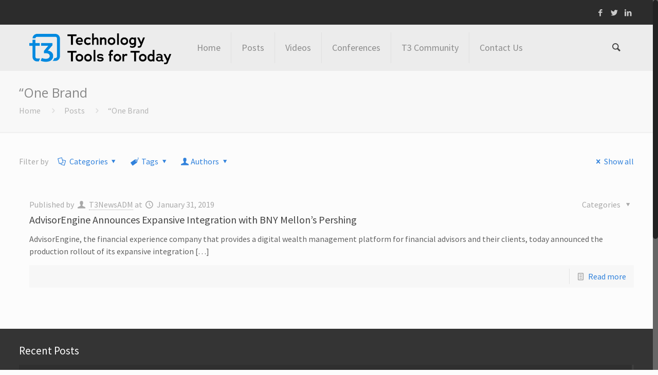

--- FILE ---
content_type: text/html; charset=UTF-8
request_url: https://t3technologyhub.com/tag/one-brand/
body_size: 91792
content:
<!DOCTYPE html>
<html class="no-js" lang="en-US" itemscope="itemscope" itemtype="https://schema.org/WebPage">

<!-- head -->
<head>

<!-- meta -->
<meta charset="UTF-8" />
<meta name="viewport" content="width=device-width, initial-scale=1, maximum-scale=1">
<title itemprop="name">&#8220;One Brand | t3 Technology Hub</title>

<!-- Global site tag (gtag.js) - Google Analytics -->
<script async src="https://www.googletagmanager.com/gtag/js?id=UA-1333534-25"></script>
<script>
  window.dataLayer = window.dataLayer || [];
  function gtag(){dataLayer.push(arguments);}
  gtag('js', new Date());

  gtag('config', 'UA-1333534-25');
</script>
<link rel="shortcut icon" href="https://t3technologyhub.com/wp-content/uploads/2023/09/T3_Favicon_Blue.png" />	
	

<!-- wp_head() -->
<!-- script | dynamic -->
<script id="mfn-dnmc-config-js">
//<![CDATA[
window.mfn_ajax = "https://t3technologyhub.com/wp-admin/admin-ajax.php";
window.mfn_mobile_init = 1240;
window.mfn_nicescroll = 40;
window.mfn_parallax = "enllax";
window.mfn_prettyphoto = {style:"pp_default", width:0, height:0};
window.mfn_sliders = {blog:0, clients:0, offer:0, portfolio:0, shop:0, slider:0, testimonials:0};
window.mfn_retina_disable = 0;
//]]>
</script>
<meta name='robots' content='max-image-preview:large' />
<link rel='dns-prefetch' href='//fonts.googleapis.com' />
<link rel="alternate" type="application/rss+xml" title="t3 Technology Hub &raquo; Feed" href="https://t3technologyhub.com/feed/" />
<link rel="alternate" type="application/rss+xml" title="t3 Technology Hub &raquo; Comments Feed" href="https://t3technologyhub.com/comments/feed/" />
<link rel="alternate" type="application/rss+xml" title="t3 Technology Hub &raquo; &quot;One Brand Tag Feed" href="https://t3technologyhub.com/tag/one-brand/feed/" />
<script type="text/javascript">
/* <![CDATA[ */
window._wpemojiSettings = {"baseUrl":"https:\/\/s.w.org\/images\/core\/emoji\/15.0.3\/72x72\/","ext":".png","svgUrl":"https:\/\/s.w.org\/images\/core\/emoji\/15.0.3\/svg\/","svgExt":".svg","source":{"concatemoji":"https:\/\/t3technologyhub.com\/wp-includes\/js\/wp-emoji-release.min.js?ver=6.6.4"}};
/*! This file is auto-generated */
!function(i,n){var o,s,e;function c(e){try{var t={supportTests:e,timestamp:(new Date).valueOf()};sessionStorage.setItem(o,JSON.stringify(t))}catch(e){}}function p(e,t,n){e.clearRect(0,0,e.canvas.width,e.canvas.height),e.fillText(t,0,0);var t=new Uint32Array(e.getImageData(0,0,e.canvas.width,e.canvas.height).data),r=(e.clearRect(0,0,e.canvas.width,e.canvas.height),e.fillText(n,0,0),new Uint32Array(e.getImageData(0,0,e.canvas.width,e.canvas.height).data));return t.every(function(e,t){return e===r[t]})}function u(e,t,n){switch(t){case"flag":return n(e,"\ud83c\udff3\ufe0f\u200d\u26a7\ufe0f","\ud83c\udff3\ufe0f\u200b\u26a7\ufe0f")?!1:!n(e,"\ud83c\uddfa\ud83c\uddf3","\ud83c\uddfa\u200b\ud83c\uddf3")&&!n(e,"\ud83c\udff4\udb40\udc67\udb40\udc62\udb40\udc65\udb40\udc6e\udb40\udc67\udb40\udc7f","\ud83c\udff4\u200b\udb40\udc67\u200b\udb40\udc62\u200b\udb40\udc65\u200b\udb40\udc6e\u200b\udb40\udc67\u200b\udb40\udc7f");case"emoji":return!n(e,"\ud83d\udc26\u200d\u2b1b","\ud83d\udc26\u200b\u2b1b")}return!1}function f(e,t,n){var r="undefined"!=typeof WorkerGlobalScope&&self instanceof WorkerGlobalScope?new OffscreenCanvas(300,150):i.createElement("canvas"),a=r.getContext("2d",{willReadFrequently:!0}),o=(a.textBaseline="top",a.font="600 32px Arial",{});return e.forEach(function(e){o[e]=t(a,e,n)}),o}function t(e){var t=i.createElement("script");t.src=e,t.defer=!0,i.head.appendChild(t)}"undefined"!=typeof Promise&&(o="wpEmojiSettingsSupports",s=["flag","emoji"],n.supports={everything:!0,everythingExceptFlag:!0},e=new Promise(function(e){i.addEventListener("DOMContentLoaded",e,{once:!0})}),new Promise(function(t){var n=function(){try{var e=JSON.parse(sessionStorage.getItem(o));if("object"==typeof e&&"number"==typeof e.timestamp&&(new Date).valueOf()<e.timestamp+604800&&"object"==typeof e.supportTests)return e.supportTests}catch(e){}return null}();if(!n){if("undefined"!=typeof Worker&&"undefined"!=typeof OffscreenCanvas&&"undefined"!=typeof URL&&URL.createObjectURL&&"undefined"!=typeof Blob)try{var e="postMessage("+f.toString()+"("+[JSON.stringify(s),u.toString(),p.toString()].join(",")+"));",r=new Blob([e],{type:"text/javascript"}),a=new Worker(URL.createObjectURL(r),{name:"wpTestEmojiSupports"});return void(a.onmessage=function(e){c(n=e.data),a.terminate(),t(n)})}catch(e){}c(n=f(s,u,p))}t(n)}).then(function(e){for(var t in e)n.supports[t]=e[t],n.supports.everything=n.supports.everything&&n.supports[t],"flag"!==t&&(n.supports.everythingExceptFlag=n.supports.everythingExceptFlag&&n.supports[t]);n.supports.everythingExceptFlag=n.supports.everythingExceptFlag&&!n.supports.flag,n.DOMReady=!1,n.readyCallback=function(){n.DOMReady=!0}}).then(function(){return e}).then(function(){var e;n.supports.everything||(n.readyCallback(),(e=n.source||{}).concatemoji?t(e.concatemoji):e.wpemoji&&e.twemoji&&(t(e.twemoji),t(e.wpemoji)))}))}((window,document),window._wpemojiSettings);
/* ]]> */
</script>
<style id='wp-emoji-styles-inline-css' type='text/css'>

	img.wp-smiley, img.emoji {
		display: inline !important;
		border: none !important;
		box-shadow: none !important;
		height: 1em !important;
		width: 1em !important;
		margin: 0 0.07em !important;
		vertical-align: -0.1em !important;
		background: none !important;
		padding: 0 !important;
	}
</style>
<link rel='stylesheet' id='wp-block-library-css' href='https://t3technologyhub.com/wp-includes/css/dist/block-library/style.min.css?ver=6.6.4' type='text/css' media='all' />
<style id='classic-theme-styles-inline-css' type='text/css'>
/*! This file is auto-generated */
.wp-block-button__link{color:#fff;background-color:#32373c;border-radius:9999px;box-shadow:none;text-decoration:none;padding:calc(.667em + 2px) calc(1.333em + 2px);font-size:1.125em}.wp-block-file__button{background:#32373c;color:#fff;text-decoration:none}
</style>
<style id='global-styles-inline-css' type='text/css'>
:root{--wp--preset--aspect-ratio--square: 1;--wp--preset--aspect-ratio--4-3: 4/3;--wp--preset--aspect-ratio--3-4: 3/4;--wp--preset--aspect-ratio--3-2: 3/2;--wp--preset--aspect-ratio--2-3: 2/3;--wp--preset--aspect-ratio--16-9: 16/9;--wp--preset--aspect-ratio--9-16: 9/16;--wp--preset--color--black: #000000;--wp--preset--color--cyan-bluish-gray: #abb8c3;--wp--preset--color--white: #ffffff;--wp--preset--color--pale-pink: #f78da7;--wp--preset--color--vivid-red: #cf2e2e;--wp--preset--color--luminous-vivid-orange: #ff6900;--wp--preset--color--luminous-vivid-amber: #fcb900;--wp--preset--color--light-green-cyan: #7bdcb5;--wp--preset--color--vivid-green-cyan: #00d084;--wp--preset--color--pale-cyan-blue: #8ed1fc;--wp--preset--color--vivid-cyan-blue: #0693e3;--wp--preset--color--vivid-purple: #9b51e0;--wp--preset--gradient--vivid-cyan-blue-to-vivid-purple: linear-gradient(135deg,rgba(6,147,227,1) 0%,rgb(155,81,224) 100%);--wp--preset--gradient--light-green-cyan-to-vivid-green-cyan: linear-gradient(135deg,rgb(122,220,180) 0%,rgb(0,208,130) 100%);--wp--preset--gradient--luminous-vivid-amber-to-luminous-vivid-orange: linear-gradient(135deg,rgba(252,185,0,1) 0%,rgba(255,105,0,1) 100%);--wp--preset--gradient--luminous-vivid-orange-to-vivid-red: linear-gradient(135deg,rgba(255,105,0,1) 0%,rgb(207,46,46) 100%);--wp--preset--gradient--very-light-gray-to-cyan-bluish-gray: linear-gradient(135deg,rgb(238,238,238) 0%,rgb(169,184,195) 100%);--wp--preset--gradient--cool-to-warm-spectrum: linear-gradient(135deg,rgb(74,234,220) 0%,rgb(151,120,209) 20%,rgb(207,42,186) 40%,rgb(238,44,130) 60%,rgb(251,105,98) 80%,rgb(254,248,76) 100%);--wp--preset--gradient--blush-light-purple: linear-gradient(135deg,rgb(255,206,236) 0%,rgb(152,150,240) 100%);--wp--preset--gradient--blush-bordeaux: linear-gradient(135deg,rgb(254,205,165) 0%,rgb(254,45,45) 50%,rgb(107,0,62) 100%);--wp--preset--gradient--luminous-dusk: linear-gradient(135deg,rgb(255,203,112) 0%,rgb(199,81,192) 50%,rgb(65,88,208) 100%);--wp--preset--gradient--pale-ocean: linear-gradient(135deg,rgb(255,245,203) 0%,rgb(182,227,212) 50%,rgb(51,167,181) 100%);--wp--preset--gradient--electric-grass: linear-gradient(135deg,rgb(202,248,128) 0%,rgb(113,206,126) 100%);--wp--preset--gradient--midnight: linear-gradient(135deg,rgb(2,3,129) 0%,rgb(40,116,252) 100%);--wp--preset--font-size--small: 13px;--wp--preset--font-size--medium: 20px;--wp--preset--font-size--large: 36px;--wp--preset--font-size--x-large: 42px;--wp--preset--spacing--20: 0.44rem;--wp--preset--spacing--30: 0.67rem;--wp--preset--spacing--40: 1rem;--wp--preset--spacing--50: 1.5rem;--wp--preset--spacing--60: 2.25rem;--wp--preset--spacing--70: 3.38rem;--wp--preset--spacing--80: 5.06rem;--wp--preset--shadow--natural: 6px 6px 9px rgba(0, 0, 0, 0.2);--wp--preset--shadow--deep: 12px 12px 50px rgba(0, 0, 0, 0.4);--wp--preset--shadow--sharp: 6px 6px 0px rgba(0, 0, 0, 0.2);--wp--preset--shadow--outlined: 6px 6px 0px -3px rgba(255, 255, 255, 1), 6px 6px rgba(0, 0, 0, 1);--wp--preset--shadow--crisp: 6px 6px 0px rgba(0, 0, 0, 1);}:where(.is-layout-flex){gap: 0.5em;}:where(.is-layout-grid){gap: 0.5em;}body .is-layout-flex{display: flex;}.is-layout-flex{flex-wrap: wrap;align-items: center;}.is-layout-flex > :is(*, div){margin: 0;}body .is-layout-grid{display: grid;}.is-layout-grid > :is(*, div){margin: 0;}:where(.wp-block-columns.is-layout-flex){gap: 2em;}:where(.wp-block-columns.is-layout-grid){gap: 2em;}:where(.wp-block-post-template.is-layout-flex){gap: 1.25em;}:where(.wp-block-post-template.is-layout-grid){gap: 1.25em;}.has-black-color{color: var(--wp--preset--color--black) !important;}.has-cyan-bluish-gray-color{color: var(--wp--preset--color--cyan-bluish-gray) !important;}.has-white-color{color: var(--wp--preset--color--white) !important;}.has-pale-pink-color{color: var(--wp--preset--color--pale-pink) !important;}.has-vivid-red-color{color: var(--wp--preset--color--vivid-red) !important;}.has-luminous-vivid-orange-color{color: var(--wp--preset--color--luminous-vivid-orange) !important;}.has-luminous-vivid-amber-color{color: var(--wp--preset--color--luminous-vivid-amber) !important;}.has-light-green-cyan-color{color: var(--wp--preset--color--light-green-cyan) !important;}.has-vivid-green-cyan-color{color: var(--wp--preset--color--vivid-green-cyan) !important;}.has-pale-cyan-blue-color{color: var(--wp--preset--color--pale-cyan-blue) !important;}.has-vivid-cyan-blue-color{color: var(--wp--preset--color--vivid-cyan-blue) !important;}.has-vivid-purple-color{color: var(--wp--preset--color--vivid-purple) !important;}.has-black-background-color{background-color: var(--wp--preset--color--black) !important;}.has-cyan-bluish-gray-background-color{background-color: var(--wp--preset--color--cyan-bluish-gray) !important;}.has-white-background-color{background-color: var(--wp--preset--color--white) !important;}.has-pale-pink-background-color{background-color: var(--wp--preset--color--pale-pink) !important;}.has-vivid-red-background-color{background-color: var(--wp--preset--color--vivid-red) !important;}.has-luminous-vivid-orange-background-color{background-color: var(--wp--preset--color--luminous-vivid-orange) !important;}.has-luminous-vivid-amber-background-color{background-color: var(--wp--preset--color--luminous-vivid-amber) !important;}.has-light-green-cyan-background-color{background-color: var(--wp--preset--color--light-green-cyan) !important;}.has-vivid-green-cyan-background-color{background-color: var(--wp--preset--color--vivid-green-cyan) !important;}.has-pale-cyan-blue-background-color{background-color: var(--wp--preset--color--pale-cyan-blue) !important;}.has-vivid-cyan-blue-background-color{background-color: var(--wp--preset--color--vivid-cyan-blue) !important;}.has-vivid-purple-background-color{background-color: var(--wp--preset--color--vivid-purple) !important;}.has-black-border-color{border-color: var(--wp--preset--color--black) !important;}.has-cyan-bluish-gray-border-color{border-color: var(--wp--preset--color--cyan-bluish-gray) !important;}.has-white-border-color{border-color: var(--wp--preset--color--white) !important;}.has-pale-pink-border-color{border-color: var(--wp--preset--color--pale-pink) !important;}.has-vivid-red-border-color{border-color: var(--wp--preset--color--vivid-red) !important;}.has-luminous-vivid-orange-border-color{border-color: var(--wp--preset--color--luminous-vivid-orange) !important;}.has-luminous-vivid-amber-border-color{border-color: var(--wp--preset--color--luminous-vivid-amber) !important;}.has-light-green-cyan-border-color{border-color: var(--wp--preset--color--light-green-cyan) !important;}.has-vivid-green-cyan-border-color{border-color: var(--wp--preset--color--vivid-green-cyan) !important;}.has-pale-cyan-blue-border-color{border-color: var(--wp--preset--color--pale-cyan-blue) !important;}.has-vivid-cyan-blue-border-color{border-color: var(--wp--preset--color--vivid-cyan-blue) !important;}.has-vivid-purple-border-color{border-color: var(--wp--preset--color--vivid-purple) !important;}.has-vivid-cyan-blue-to-vivid-purple-gradient-background{background: var(--wp--preset--gradient--vivid-cyan-blue-to-vivid-purple) !important;}.has-light-green-cyan-to-vivid-green-cyan-gradient-background{background: var(--wp--preset--gradient--light-green-cyan-to-vivid-green-cyan) !important;}.has-luminous-vivid-amber-to-luminous-vivid-orange-gradient-background{background: var(--wp--preset--gradient--luminous-vivid-amber-to-luminous-vivid-orange) !important;}.has-luminous-vivid-orange-to-vivid-red-gradient-background{background: var(--wp--preset--gradient--luminous-vivid-orange-to-vivid-red) !important;}.has-very-light-gray-to-cyan-bluish-gray-gradient-background{background: var(--wp--preset--gradient--very-light-gray-to-cyan-bluish-gray) !important;}.has-cool-to-warm-spectrum-gradient-background{background: var(--wp--preset--gradient--cool-to-warm-spectrum) !important;}.has-blush-light-purple-gradient-background{background: var(--wp--preset--gradient--blush-light-purple) !important;}.has-blush-bordeaux-gradient-background{background: var(--wp--preset--gradient--blush-bordeaux) !important;}.has-luminous-dusk-gradient-background{background: var(--wp--preset--gradient--luminous-dusk) !important;}.has-pale-ocean-gradient-background{background: var(--wp--preset--gradient--pale-ocean) !important;}.has-electric-grass-gradient-background{background: var(--wp--preset--gradient--electric-grass) !important;}.has-midnight-gradient-background{background: var(--wp--preset--gradient--midnight) !important;}.has-small-font-size{font-size: var(--wp--preset--font-size--small) !important;}.has-medium-font-size{font-size: var(--wp--preset--font-size--medium) !important;}.has-large-font-size{font-size: var(--wp--preset--font-size--large) !important;}.has-x-large-font-size{font-size: var(--wp--preset--font-size--x-large) !important;}
:where(.wp-block-post-template.is-layout-flex){gap: 1.25em;}:where(.wp-block-post-template.is-layout-grid){gap: 1.25em;}
:where(.wp-block-columns.is-layout-flex){gap: 2em;}:where(.wp-block-columns.is-layout-grid){gap: 2em;}
:root :where(.wp-block-pullquote){font-size: 1.5em;line-height: 1.6;}
</style>
<link rel='stylesheet' id='email-subscribers-css' href='https://t3technologyhub.com/wp-content/plugins/email-subscribers/lite/public/css/email-subscribers-public.css?ver=5.7.36' type='text/css' media='all' />
<link rel='stylesheet' id='owl.carousel.css-css' href='https://t3technologyhub.com/wp-content/plugins/showcase-visual-composer-addon/assets/css/owl.carousel.min.css?ver=1.3.3' type='text/css' media='' />
<link rel='stylesheet' id='owl.theme.css-css' href='https://t3technologyhub.com/wp-content/plugins/showcase-visual-composer-addon/assets/css/owl.theme.min.css?ver=1.3.3' type='text/css' media='' />
<link rel='stylesheet' id='sc.vc.addon.style-css' href='https://t3technologyhub.com/wp-content/plugins/showcase-visual-composer-addon/assets/css/style.min.css?ver=1.0.4' type='text/css' media='' />
<link rel='stylesheet' id='ppress-frontend-css' href='https://t3technologyhub.com/wp-content/plugins/wp-user-avatar/assets/css/frontend.min.css?ver=4.15.17' type='text/css' media='all' />
<link rel='stylesheet' id='ppress-flatpickr-css' href='https://t3technologyhub.com/wp-content/plugins/wp-user-avatar/assets/flatpickr/flatpickr.min.css?ver=4.15.17' type='text/css' media='all' />
<link rel='stylesheet' id='ppress-select2-css' href='https://t3technologyhub.com/wp-content/plugins/wp-user-avatar/assets/select2/select2.min.css?ver=6.6.4' type='text/css' media='all' />
<link rel='stylesheet' id='style-css' href='https://t3technologyhub.com/wp-content/themes/betheme/style.css?ver=11.3' type='text/css' media='all' />
<link rel='stylesheet' id='mfn-base-css' href='https://t3technologyhub.com/wp-content/themes/betheme/css/base.css?ver=11.3' type='text/css' media='all' />
<link rel='stylesheet' id='mfn-btn-css' href='https://t3technologyhub.com/wp-content/themes/betheme/css/buttons.css?ver=11.3' type='text/css' media='all' />
<link rel='stylesheet' id='mfn-icons-css' href='https://t3technologyhub.com/wp-content/themes/betheme/fonts/mfn-icons.css?ver=11.3' type='text/css' media='all' />
<link rel='stylesheet' id='mfn-grid-css' href='https://t3technologyhub.com/wp-content/themes/betheme/css/grid.css?ver=11.3' type='text/css' media='all' />
<link rel='stylesheet' id='mfn-layout-css' href='https://t3technologyhub.com/wp-content/themes/betheme/css/layout.css?ver=11.3' type='text/css' media='all' />
<link rel='stylesheet' id='mfn-shortcodes-css' href='https://t3technologyhub.com/wp-content/themes/betheme/css/shortcodes.css?ver=11.3' type='text/css' media='all' />
<link rel='stylesheet' id='mfn-variables-css' href='https://t3technologyhub.com/wp-content/themes/betheme/css/variables.css?ver=11.3' type='text/css' media='all' />
<link rel='stylesheet' id='mfn-style-simple-css' href='https://t3technologyhub.com/wp-content/themes/betheme/css/style-simple.css?ver=11.3' type='text/css' media='all' />
<link rel='stylesheet' id='mfn-animations-css' href='https://t3technologyhub.com/wp-content/themes/betheme/assets/animations/animations.min.css?ver=11.3' type='text/css' media='all' />
<link rel='stylesheet' id='mfn-jquery-ui-css' href='https://t3technologyhub.com/wp-content/themes/betheme/assets/ui/jquery.ui.all.css?ver=11.3' type='text/css' media='all' />
<link rel='stylesheet' id='mfn-prettyPhoto-css' href='https://t3technologyhub.com/wp-content/themes/betheme/assets/prettyPhoto/prettyPhoto.css?ver=11.3' type='text/css' media='all' />
<link rel='stylesheet' id='mfn-jplayer-css' href='https://t3technologyhub.com/wp-content/themes/betheme/assets/jplayer/css/jplayer.blue.monday.css?ver=11.3' type='text/css' media='all' />
<link rel='stylesheet' id='mfn-responsive-css' href='https://t3technologyhub.com/wp-content/themes/betheme/css/responsive.css?ver=11.3' type='text/css' media='all' />
<link rel='stylesheet' id='Source+Sans+Pro-css' href='https://fonts.googleapis.com/css?family=Source+Sans+Pro%3A400&#038;ver=6.6.4' type='text/css' media='all' />
<link rel='stylesheet' id='Open+Sans-css' href='https://fonts.googleapis.com/css?family=Open+Sans%3A400&#038;ver=6.6.4' type='text/css' media='all' />
<link rel='stylesheet' id='Roboto-css' href='https://fonts.googleapis.com/css?family=Roboto%3A400&#038;ver=6.6.4' type='text/css' media='all' />
<link rel='stylesheet' id='mfn-custom-css' href='https://t3technologyhub.com/wp-content/themes/betheme/css/custom.css?ver=11.3' type='text/css' media='all' />
<script type="text/javascript" src="https://t3technologyhub.com/wp-includes/js/jquery/jquery.min.js?ver=3.7.1" id="jquery-core-js"></script>
<script type="text/javascript" src="https://t3technologyhub.com/wp-includes/js/jquery/jquery-migrate.min.js?ver=3.4.1" id="jquery-migrate-js"></script>
<script type="text/javascript" src="https://t3technologyhub.com/wp-content/plugins/wp-user-avatar/assets/flatpickr/flatpickr.min.js?ver=4.15.17" id="ppress-flatpickr-js"></script>
<script type="text/javascript" src="https://t3technologyhub.com/wp-content/plugins/wp-user-avatar/assets/select2/select2.min.js?ver=4.15.17" id="ppress-select2-js"></script>
<link rel="https://api.w.org/" href="https://t3technologyhub.com/wp-json/" /><link rel="alternate" title="JSON" type="application/json" href="https://t3technologyhub.com/wp-json/wp/v2/tags/2355" /><link rel="EditURI" type="application/rsd+xml" title="RSD" href="https://t3technologyhub.com/xmlrpc.php?rsd" />
<meta name="generator" content="WordPress 6.6.4" />
<!-- style | dynamic -->
<style id="mfn-dnmc-style-css">
@media only screen and (min-width: 1240px) {body:not(.header-simple) #Top_bar #menu { display:block !important; }.tr-menu #Top_bar #menu { background:none !important;}#Top_bar .menu > li > ul.mfn-megamenu { width:984px; }#Top_bar .menu > li > ul.mfn-megamenu > li { float:left;}#Top_bar .menu > li > ul.mfn-megamenu > li.mfn-megamenu-cols-1 { width:100%;}#Top_bar .menu > li > ul.mfn-megamenu > li.mfn-megamenu-cols-2 { width:50%;}#Top_bar .menu > li > ul.mfn-megamenu > li.mfn-megamenu-cols-3 { width:33.33%;}#Top_bar .menu > li > ul.mfn-megamenu > li.mfn-megamenu-cols-4 { width:25%;}#Top_bar .menu > li > ul.mfn-megamenu > li.mfn-megamenu-cols-5 { width:20%;}#Top_bar .menu > li > ul.mfn-megamenu > li.mfn-megamenu-cols-6 { width:16.66%;}#Top_bar .menu > li > ul.mfn-megamenu > li > ul { display:block !important; position:inherit; left:auto; top:auto; border-width: 0 1px 0 0; }#Top_bar .menu > li > ul.mfn-megamenu > li:last-child > ul{ border: 0; }#Top_bar .menu > li > ul.mfn-megamenu > li > ul li { width: auto; }#Top_bar .menu > li > ul.mfn-megamenu a.mfn-megamenu-title { text-transform: uppercase; font-weight:400;}#Top_bar .menu > li > ul.mfn-megamenu a.mfn-megamenu-title:hover { background:none;}#Top_bar .menu > li > ul.mfn-megamenu a .menu-arrow { display: none; }.menuo-right #Top_bar .menu > li > ul.mfn-megamenu { left:auto; right:0;}.menuo-right #Top_bar .menu > li > ul.mfn-megamenu-bg { box-sizing:border-box;}#Top_bar .menu > li > ul.mfn-megamenu-bg { padding:20px 166px 20px 20px; background-repeat:no-repeat; background-position: bottom right; }#Top_bar .menu > li > ul.mfn-megamenu-bg > li { background:none;}#Top_bar .menu > li > ul.mfn-megamenu-bg > li a { border:none;}#Top_bar .menu > li > ul.mfn-megamenu-bg > li > ul { background:none !important;-webkit-box-shadow: 0 0 0 0;-moz-box-shadow: 0 0 0 0;box-shadow: 0 0 0 0;}#Top_bar.is-sticky { position:fixed !important; width:100%; left:0; top:-60px; height:60px; z-index:701; background:#fff; opacity:.97; filter: alpha(opacity = 97);-webkit-box-shadow: 0px 2px 5px 0px rgba(0, 0, 0, 0.1); -moz-box-shadow: 0px 2px 5px 0px rgba(0, 0, 0, 0.1);box-shadow: 0px 2px 5px 0px rgba(0, 0, 0, 0.1);}.layout-boxed.header-boxed #Top_bar.is-sticky { max-width:1240px; left:50%; -webkit-transform: translateX(-50%); transform: translateX(-50%);}.layout-boxed.header-boxed.nice-scroll #Top_bar.is-sticky { margin-left:-5px;}#Top_bar.is-sticky .top_bar_left,#Top_bar.is-sticky .top_bar_right,#Top_bar.is-sticky .top_bar_right:before { background:none;}#Top_bar.is-sticky .top_bar_right { top:-4px;}#Top_bar.is-sticky .logo { width:auto; margin: 0 30px 0 20px; padding:0;}#Top_bar.is-sticky #logo { padding:5px 0; height:50px; line-height:50px;}#Top_bar.is-sticky #logo img { max-height:35px; width: auto !important;}#Top_bar.is-sticky #logo img.logo-main { display:none;}#Top_bar.is-sticky #logo img.logo-sticky { display:inline;}#Top_bar.is-sticky .menu_wrapper { clear:none;}#Top_bar.is-sticky .menu_wrapper .menu > li > a{ padding:15px 0;}#Top_bar.is-sticky .menu > li > a,#Top_bar.is-sticky .menu > li > a span { line-height:30px;}#Top_bar.is-sticky .menu > li > a:after { top:auto; bottom:-4px;}#Top_bar.is-sticky .menu > li > a span.description { display:none;}#Top_bar.is-sticky #header_cart { top:27px;}#Top_bar.is-sticky #search_button { top:25px;}#Top_bar.is-sticky a.button.action_button { top:13px;}#Top_bar.is-sticky .wpml-languages { top:15px;}#Top_bar.is-sticky .secondary_menu_wrapper,#Top_bar.is-sticky .banner_wrapper { display:none;}.header-simple #Top_bar.is-sticky .responsive-menu-toggle { top:12px;}.header-stack.header-center #Top_bar #menu { display: inline-block !important;}.header-overlay #Top_bar.is-sticky { display:none;}.sticky-dark #Top_bar.is-sticky { background: rgba(0,0,0,.8); }.sticky-dark #Top_bar.is-sticky #menu { background: none; }.sticky-dark #Top_bar.is-sticky .menu > li > a { color: #fff; }.sticky-dark #Top_bar.is-sticky .top_bar_right a { color: rgba(255,255,255,.5); }.sticky-dark #Top_bar.is-sticky .wpml-languages a.active,.sticky-dark #Top_bar.is-sticky .wpml-languages ul.wpml-lang-dropdown { background: rgba(0,0,0,0.3); border-color: rgba(0, 0, 0, 0.1); }.header-plain:not(.menuo-right) #Header .top_bar_left { width:auto !important;}.header-simple {}.header-simple #Top_bar #menu { display:none; height: auto; width: 300px; bottom: auto; top: 60px; right: 1px; position: absolute; margin: 0px;}.header-simple #Header a.responsive-menu-toggle { display:block; width: 35px; height: 35px; line-height: 35px; font-size: 25px; text-align: center; position:absolute; top: 28px; right: 10px; -webkit-border-radius: 3px; border-radius: 3px; }.header-simple #Header a:hover.responsive-menu-toggle { text-decoration: none; }.header-simple #Top_bar #menu > ul { width:100%; float: left; }.header-simple #Top_bar #menu ul li { width: 100%; padding-bottom: 0; border-right: 0; position: relative; }.header-simple #Top_bar #menu ul li a { padding:0 20px; margin:0; display: block; height: auto; line-height: normal; border:none; }.header-simple #Top_bar #menu ul li a:after { display:none;}.header-simple #Top_bar #menu ul li a span { border:none; line-height:48px; display:inline; padding:0;}.header-simple #Top_bar #menu ul li.submenu .menu-toggle { display:block; position:absolute; right:0; top:0; width:48px; height:48px; line-height:48px; font-size:30px; text-align:center; color:#d6d6d6; border-left:1px solid #eee; cursor:pointer;}.header-simple #Top_bar #menu ul li.submenu .menu-toggle:after { content:"+"}.header-simple #Top_bar #menu ul li.hover > .menu-toggle:after { content:"-"}.header-simple #Top_bar #menu ul li.hover a { border-bottom: 0; }.header-simple #Top_bar #menu ul.mfn-megamenu li .menu-toggle { display:none;}.header-simple #Top_bar #menu ul li ul { position:relative !important; left:0 !important; top:0; padding: 0; margin-left: 0 !important; width:auto !important; background-image:none;}.header-simple #Top_bar #menu ul li ul li { width:100% !important;}.header-simple #Top_bar #menu ul li ul li a { padding: 0 20px 0 30px;}.header-simple #Top_bar #menu ul li ul li a .menu-arrow { display: none;}.header-simple #Top_bar #menu ul li ul li a span { padding:0;}.header-simple #Top_bar #menu ul li ul li a span:after { display:none !important;}.header-simple #Top_bar .menu > li > ul.mfn-megamenu a.mfn-megamenu-title { text-transform: uppercase; font-weight:400;}.header-simple #Top_bar .menu > li > ul.mfn-megamenu > li > ul { display:block !important; position:inherit; left:auto; top:auto;}.header-simple #Top_bar #menu ul li ul li ul { border-left: 0 !important; padding: 0; top: 0; }.header-simple #Top_bar #menu ul li ul li ul li a { padding: 0 20px 0 40px;}.rtl.header-simple#Top_bar #menu { left: 1px; right: auto;}.rtl.header-simple #Top_bar a.responsive-menu-toggle { left:10px; right:auto; }.rtl.header-simple #Top_bar #menu ul li.submenu .menu-toggle { left:0; right:auto; border-left:none; border-right:1px solid #eee;}.rtl.header-simple #Top_bar #menu ul li ul { left:auto !important; right:0 !important;}.rtl.header-simple #Top_bar #menu ul li ul li a { padding: 0 30px 0 20px;}.rtl.header-simple #Top_bar #menu ul li ul li ul li a { padding: 0 40px 0 20px;}.menu-highlight #Top_bar .menu > li { margin: 0 2px; }.menu-highlight:not(.header-creative) #Top_bar .menu > li > a { margin: 20px 0; padding: 0; -webkit-border-radius: 5px; border-radius: 5px; }.menu-highlight #Top_bar .menu > li > a:after { display: none; }.menu-highlight #Top_bar .menu > li > a span:not(.description) { line-height: 50px; }.menu-highlight #Top_bar .menu > li > a span.description { display: none; }.menu-highlight.header-stack #Top_bar .menu > li > a { margin: 10px 0; }.menu-highlight.header-stack #Top_bar .menu > li > a span:not(.description) { line-height: 40px; }.menu-highlight.header-fixed #Top_bar .menu > li > a { margin: 10px 0; padding: 5px 0; }.menu-highlight.header-fixed #Top_bar .menu > li > a span { line-height:30px;}.menu-highlight.header-transparent #Top_bar .menu > li > a { margin: 5px 0; }.menu-highlight.header-simple #Top_bar #menu ul li,.menu-highlight.header-creative #Top_bar #menu ul li { margin: 0; }.menu-highlight.header-simple #Top_bar #menu ul li > a,.menu-highlight.header-creative #Top_bar #menu ul li > a { -webkit-border-radius: 0; border-radius: 0; }.menu-highlight:not(.header-simple) #Top_bar.is-sticky .menu > li > a { margin: 10px 0 !important; padding: 5px 0 !important; }.menu-highlight:not(.header-simple) #Top_bar.is-sticky .menu > li > a span { line-height:30px !important;}.menu-line-below #Top_bar .menu > li > a:after { top: auto; bottom: -4px; }.menu-line-below #Top_bar.is-sticky .menu > li > a:after { top: auto; bottom: -4px; }.menu-line-below-80 #Top_bar:not(.is-sticky) .menu > li > a:after { height: 4px; left: 10%; top: 50%; margin-top: 20px; width: 80%; } .menu-line-below-80-1 #Top_bar:not(.is-sticky) .menu > li > a:after { height: 1px; left: 10%; top: 50%; margin-top: 20px; width: 80%; }.menu-arrow-top #Top_bar .menu > li > a:after { background: none repeat scroll 0 0 rgba(0, 0, 0, 0) !important; border-color: #cccccc transparent transparent transparent; border-style: solid; border-width: 7px 7px 0 7px; display: block; height: 0; left: 50%; margin-left: -7px; top: 0 !important; width: 0; }.menu-arrow-top.header-transparent #Top_bar .menu > li > a:after,.menu-arrow-top.header-plain #Top_bar .menu > li > a:after { display: none; }.menu-arrow-top #Top_bar.is-sticky .menu > li > a:after { top: 0px !important; }.menu-arrow-bottom #Top_bar .menu > li > a:after { background: none !important; border-color: transparent transparent #cccccc transparent; border-style: solid; border-width: 0 7px 7px; display: block; height: 0; left: 50%; margin-left: -7px; top: auto; bottom: 0; width: 0; }.menu-arrow-bottom.header-transparent #Top_bar .menu > li > a:after,.menu-arrow-bottom.header-plain #Top_bar .menu > li > a:after { display: none; }.menu-arrow-bottom #Top_bar.is-sticky .menu > li > a:after { top: auto; bottom: 0; }.menuo-no-borders #Top_bar .menu > li > a span:not(.description) { border-right-width: 0; }.menuo-no-borders #Header_creative #Top_bar .menu > li > a span { border-bottom-width: 0; }}@media only screen and (max-width: 1239px){.header_placeholder { height: 0 !important;}#Top_bar #menu { display:none; height: auto; width: 300px; bottom: auto; top: 100%; right: 1px; position: absolute; margin: 0px;}#Top_bar a.responsive-menu-toggle { display:block; width: 35px; height: 35px; text-align: center; position:absolute; top: 28px; right: 10px; -webkit-border-radius: 3px; border-radius: 3px;}#Top_bar a:hover.responsive-menu-toggle { text-decoration: none;}#Top_bar a.responsive-menu-toggle i { font-size: 25px; line-height: 35px;}#Top_bar a.responsive-menu-toggle span { float:right; padding:10px 5px; line-height:14px;}#Top_bar #menu > ul { width:100%; float: left; }#Top_bar #menu ul li { width: 100%; padding-bottom: 0; border-right: 0; position: relative; }#Top_bar #menu ul li a { padding:0 20px; margin:0; display: block; height: auto; line-height: normal; border:none; }#Top_bar #menu ul li a:after { display:none;}#Top_bar #menu ul li a span { border:none; line-height:48px; display:inline; padding:0;}#Top_bar #menu ul li a span.description { margin:0 0 0 5px;}#Top_bar #menu ul li.submenu .menu-toggle { display:block; position:absolute; right:0; top:0; width:48px; height:48px; line-height:48px; font-size:30px; text-align:center; color:#d6d6d6; border-left:1px solid #eee; cursor:pointer;}#Top_bar #menu ul li.submenu .menu-toggle:after { content:"+"}#Top_bar #menu ul li.hover > .menu-toggle:after { content:"-"}#Top_bar #menu ul li.hover a { border-bottom: 0; }#Top_bar #menu ul li a span:after { display:none !important;} #Top_bar #menu ul.mfn-megamenu li .menu-toggle { display:none;}#Top_bar #menu ul li ul { position:relative !important; left:0 !important; top:0; padding: 0; margin-left: 0 !important; width:auto !important; background-image:none !important;box-shadow: 0 0 0 0 transparent !important; -webkit-box-shadow: 0 0 0 0 transparent !important;}#Top_bar #menu ul li ul li { width:100% !important;}#Top_bar #menu ul li ul li a { padding: 0 20px 0 30px;}#Top_bar #menu ul li ul li a .menu-arrow { display: none;}#Top_bar #menu ul li ul li a span { padding:0;}#Top_bar #menu ul li ul li a span:after { display:none !important;}#Top_bar .menu > li > ul.mfn-megamenu a.mfn-megamenu-title { text-transform: uppercase; font-weight:400;}#Top_bar .menu > li > ul.mfn-megamenu > li > ul { display:block !important; position:inherit; left:auto; top:auto;}#Top_bar #menu ul li ul li ul { border-left: 0 !important; padding: 0; top: 0; }#Top_bar #menu ul li ul li ul li a { padding: 0 20px 0 40px;}.rtl #Top_bar #menu { left: 1px; right: auto;}.rtl #Top_bar a.responsive-menu-toggle { left:10px; right:auto; }.rtl #Top_bar #menu ul li.submenu .menu-toggle { left:0; right:auto; border-left:none; border-right:1px solid #eee;}.rtl #Top_bar #menu ul li ul { left:auto !important; right:0 !important;}.rtl #Top_bar #menu ul li ul li a { padding: 0 30px 0 20px;}.rtl #Top_bar #menu ul li ul li ul li a { padding: 0 40px 0 20px;}.header-stack #Top_bar {}.header-stack .menu_wrapper a.responsive-menu-toggle { position: static !important; margin: 11px 0; }.header-stack .menu_wrapper #menu { left: 0; right: auto; }.rtl.header-stack #Top_bar #menu { left: auto; right: 0; }}#Header_wrapper {background-color: #f8f8f8;}#Subheader {background-color: rgba(247, 247, 247, 0);}.header-classic #Action_bar, .header-plain #Action_bar, .header-stack #Action_bar {background-color: #2C2C2C;}#Sliding-top {background-color: #545454;}#Sliding-top a.sliding-top-control {border-right-color: #545454;}#Sliding-top.st-center a.sliding-top-control,#Sliding-top.st-left a.sliding-top-control {border-top-color: #545454;}#Footer {background-color: #343434;}body, ul.timeline_items, .icon_box a .desc, .icon_box a:hover .desc, .feature_list ul li a, .list_item a, .list_item a:hover,.widget_recent_entries ul li a, .flat_box a, .flat_box a:hover, .story_box .desc, .content_slider.carouselul li a .title,.content_slider.flat.description ul li .desc, .content_slider.flat.description ul li a .desc {color: #626262;}.themecolor, .opening_hours .opening_hours_wrapper li span, .fancy_heading_icon .icon_top,.fancy_heading_arrows .icon-right-dir, .fancy_heading_arrows .icon-left-dir, .fancy_heading_line .title,.button-love a.mfn-love, .format-link .post-title .icon-link, .pager-single > span, .pager-single a:hover,.widget_meta ul, .widget_pages ul, .widget_rss ul, .widget_mfn_recent_comments ul li:after, .widget_archive ul, .widget_recent_comments ul li:after, .widget_nav_menu ul, .woocommerce ul.products li.product .price, .shop_slider .shop_slider_ul li .item_wrapper .price, .woocommerce-page ul.products li.product .price, .widget_price_filter .price_label .from, .widget_price_filter .price_label .to,.woocommerce ul.product_list_widget li .quantity .amount, .woocommerce .product div.entry-summary .price, .woocommerce .star-rating span,#Error_404 .error_pic i, .style-simple #Filters .filters_wrapper ul li a:hover, .style-simple #Filters .filters_wrapper ul li.current-cat a,.style-simple .quick_fact .title {color: #3182dc;}.themebg, .pager .pages a:hover, .pager .pages a.active, .pager .pages span.page-numbers.current, .pager-single span:after, #comments .commentlist > li .reply a.comment-reply-link,.fixed-nav .arrow, #Filters .filters_wrapper ul li a:hover, #Filters .filters_wrapper ul li.current-cat a, .widget_categories ul, .Recent_posts ul li .desc:after, .Recent_posts ul li .photo .c,.widget_recent_entries ul li:after, .widget_mfn_menu ul li a:hover, .widget_mfn_menu ul li.current_page_item > a, .widget_product_categories ul, div.jp-interface, #Top_bar a#header_cart span, .testimonials_slider .slider_images, .testimonials_slider .slider_images a:after, .testimonials_slider .slider_images:before,.slider_pagination a.selected, .slider_pagination a.selected:after, .tp-bullets.simplebullets.round .bullet.selected, .tp-bullets.simplebullets.round .bullet.selected:after,.tparrows.default, .tp-bullets.tp-thumbs .bullet.selected:after, .offer_thumb .slider_pagination a:before, .offer_thumb .slider_pagination a.selected:after,.style-simple .accordion .question:after, .style-simple .faq .question:after, .style-simple .icon_box .desc_wrapper h4:before,.style-simple #Filters .filters_wrapper ul li a:after, .style-simple .article_box .desc_wrapper p:after, .style-simple .sliding_box .desc_wrapper:after,.style-simple .trailer_box:hover .desc, .woocommerce-account table.my_account_orders .order-number a, .portfolio_group.exposure .portfolio-item .desc-inner .line,.style-simple .zoom_box .desc .desc_txt {background-color: #3182dc;}.Latest_news ul li .photo, .style-simple .opening_hours .opening_hours_wrapper li label,.style-simple .timeline_items li:hover h3, .style-simple .timeline_items li:nth-child(even):hover h3, .style-simple .timeline_items li:hover .desc, .style-simple .timeline_items li:nth-child(even):hover,.style-simple .offer_thumb .slider_pagination a.selected {border-color: #3182dc;}a {color: #3182dc;}a:hover {color: #4495e7;}*::-moz-selection {background-color: #3182dc;}*::selection {background-color: #3182dc;}.blockquote p.author span, .counter .desc_wrapper .title, .article_box .desc_wrapper p, .team .desc_wrapper p.subtitle, .pricing-box .plan-header p.subtitle, .pricing-box .plan-header .price sup.period, .chart_box p, .fancy_heading .inside,.fancy_heading_line .slogan, .post-meta, .post-meta a, .post-footer, .post-footer a span.label, .pager .pages a, .button-love a .label,.pager-single a, #comments .commentlist > li .comment-author .says, .fixed-nav .desc .date, .filters_buttons li.label, .Recent_posts ul li a .desc .date,.widget_recent_entries ul li .post-date, .tp_recent_tweets .twitter_time, .widget_price_filter .price_label, .shop-filters .woocommerce-result-count,.woocommerce ul.product_list_widget li .quantity, .widget_shopping_cart ul.product_list_widget li dl, .product_meta .posted_in,.woocommerce .shop_table .product-name .variation > dd, .shipping-calculator-button:after,.shop_slider .shop_slider_ul li .item_wrapper .price del,.testimonials_slider .testimonials_slider_ul li .author span, .testimonials_slider .testimonials_slider_ul li .author span a, .Latest_news ul li .desc_footer {color: #a8a8a8;}h1, h1 a, h1 a:hover, .text-logo #logo { color: #444444; }h2, h2 a, h2 a:hover { color: #444444; }h3, h3 a, h3 a:hover { color: #444444; }h4, h4 a, h4 a:hover, .style-simple .sliding_box .desc_wrapper h4 { color: #444444; }h5, h5 a, h5 a:hover { color: #444444; }h6, h6 a, h6 a:hover, a.content_link .title { color: #444444; }.dropcap, .highlight:not(.highlight_image) {background-color: #515355;}a.button, a.tp-button {background-color: #f7f7f7;color: #cccccc;}.button-stroke a.button, .button-stroke a.button .button_icon i, .button-stroke a.tp-button {border-color: #f7f7f7;color: #cccccc;}.button-stroke a:hover.button, .button-stroke a:hover.tp-button {background-color: #f7f7f7 !important;color: #fff;}a.button_theme, a.tp-button.button_theme,button, input[type="submit"], input[type="reset"], input[type="button"] {background-color: #3182dc;color: #fff;}.button-stroke a.button.button_theme:not(.action_button), .button-stroke a.button.button_theme:not(.action_button),.button-stroke a.button.button_theme .button_icon i, .button-stroke a.tp-button.button_theme,.button-stroke button, .button-stroke input[type="submit"], .button-stroke input[type="reset"], .button-stroke input[type="button"] {border-color: #3182dc;color: #3182dc !important;}.button-stroke a.button.button_theme:hover, .button-stroke a.tp-button.button_theme:hover,.button-stroke button:hover, .button-stroke input[type="submit"]:hover, .button-stroke input[type="reset"]:hover, .button-stroke input[type="button"]:hover {background-color: #3182dc !important;color: #fff !important;}a.mfn-link { color: #3182dc; }a.mfn-link-2 span, a:hover.mfn-link-2 span:before, a.hover.mfn-link-2 span:before, a.mfn-link-5 span, a.mfn-link-8:after, a.mfn-link-8:before { background: #3182dc; }a:hover.mfn-link { color: #4495e7;}a.mfn-link-2 span:before, a:hover.mfn-link-4:before, a:hover.mfn-link-4:after, a.hover.mfn-link-4:before, a.hover.mfn-link-4:after, a.mfn-link-5:before, a.mfn-link-7:after, a.mfn-link-7:before { background: #3182dc; }a.mfn-link-6:before {border-bottom-color: #3182dc;}.woocommerce a.button, .woocommerce .quantity input.plus, .woocommerce .quantity input.minus {background-color: #f7f7f7 !important;color: #cccccc !important;}.woocommerce a.button_theme, .woocommerce a.checkout-button, .woocommerce button.button,.woocommerce .button.add_to_cart_button, .woocommerce .button.product_type_external,.woocommerce input[type="submit"], .woocommerce input[type="reset"], .woocommerce input[type="button"],.button-stroke .woocommerce a.checkout-button {background-color: #3182dc !important;color: #fff !important;}.column_column ul, .column_column ol, .the_content_wrapper ul, .the_content_wrapper ol {color: #737E86;}.hr_color, .hr_color hr, .hr_dots span {color: #515355;background: #515355;}.hr_zigzag i {color: #515355;} .highlight-left:after,.highlight-right:after {background: #515355;}@media only screen and (max-width: 767px) {.highlight-left .wrap:first-child,.highlight-right .wrap:last-child {background: #515355;}}#Header .top_bar_left, .header-classic #Top_bar, .header-plain #Top_bar, .header-stack #Top_bar, .header-split #Top_bar,.header-fixed #Top_bar, .header-below #Top_bar, #Header_creative, #Top_bar #menu {background-color: #ececec;}#Top_bar .top_bar_right:before {background-color: #b8b8b8;}#Header .top_bar_right {background-color: #f5f5f5;}#Top_bar .top_bar_right a { color: #444444;}#Top_bar .menu > li > a { color: #8c8c8c;}#Top_bar .menu > li.current-menu-item > a,#Top_bar .menu > li.current_page_item > a,#Top_bar .menu > li.current-menu-parent > a,#Top_bar .menu > li.current-page-parent > a,#Top_bar .menu > li.current-menu-ancestor > a,#Top_bar .menu > li.current-page-ancestor > a,#Top_bar .menu > li.current_page_ancestor > a,#Top_bar .menu > li.hover > a { color: #3182dc; }#Top_bar .menu > li a:after { background: #3182dc; }.menu-highlight #Top_bar #menu > ul > li.current-menu-item > a,.menu-highlight #Top_bar #menu > ul > li.current_page_item > a,.menu-highlight #Top_bar #menu > ul > li.current-menu-parent > a,.menu-highlight #Top_bar #menu > ul > li.current-page-parent > a,.menu-highlight #Top_bar #menu > ul > li.current-menu-ancestor > a,.menu-highlight #Top_bar #menu > ul > li.current-page-ancestor > a,.menu-highlight #Top_bar #menu > ul > li.current_page_ancestor > a,.menu-highlight #Top_bar #menu > ul > li.hover > a { background: #3182dc; }.menu-arrow-bottom #Top_bar .menu > li > a:after { border-bottom-color: #3182dc;}.menu-arrow-top #Top_bar .menu > li > a:after {border-top-color: #3182dc;}.header-plain #Top_bar .menu > li.current-menu-item > a,.header-plain #Top_bar .menu > li.current_page_item > a,.header-plain #Top_bar .menu > li.current-menu-parent > a,.header-plain #Top_bar .menu > li.current-page-parent > a,.header-plain #Top_bar .menu > li.current-menu-ancestor > a,.header-plain #Top_bar .menu > li.current-page-ancestor > a,.header-plain #Top_bar .menu > li.current_page_ancestor > a,.header-plain #Top_bar .menu > li.hover > a,.header-plain #Top_bar a:hover#header_cart,.header-plain #Top_bar a:hover#search_button,.header-plain #Top_bar .wpml-languages:hover,.header-plain #Top_bar .wpml-languages ul.wpml-lang-dropdown {background: #3182dc; color: #3182dc;}.header-plain #Top_bar,.header-plain #Top_bar .menu > li > a span:not(.description),.header-plain #Top_bar a#header_cart,.header-plain #Top_bar a#search_button,.header-plain #Top_bar .wpml-languages,.header-plain #Top_bar a.button.action_button {border-color: #F2F2F2;}#Top_bar .menu > li ul {background-color: #F2F2F2;}#Top_bar .menu > li ul li a {color: #5f5f5f;}#Top_bar .menu > li ul li a:hover,#Top_bar .menu > li ul li.hover > a {color: #2e2e2e;}#Top_bar .search_wrapper { background: #3182dc; }#Subheader .title{color: #888888;}#Subheader ul.breadcrumbs li, #Subheader ul.breadcrumbs li a{color: rgba(136, 136, 136, 0.6);}.overlay-menu-toggle {color: #2991d6 !important; }#Overlay {background: rgba(41, 145, 214, 0.95);}#overlay-menu ul li a, .header-overlay .overlay-menu-toggle.focus {color: #ffffff;}#overlay-menu ul li.current-menu-item > a,#overlay-menu ul li.current_page_item > a,#overlay-menu ul li.current-menu-parent > a,#overlay-menu ul li.current-page-parent > a,#overlay-menu ul li.current-menu-ancestor > a,#overlay-menu ul li.current-page-ancestor > a,#overlay-menu ul li.current_page_ancestor > a { color: #B1DCFB; }#Footer, #Footer .widget_recent_entries ul li a {color: #cccccc;}#Footer a {color: #357097;}#Footer a:hover {color: #357097;}#Footer h1, #Footer h1 a, #Footer h1 a:hover,#Footer h2, #Footer h2 a, #Footer h2 a:hover,#Footer h3, #Footer h3 a, #Footer h3 a:hover,#Footer h4, #Footer h4 a, #Footer h4 a:hover,#Footer h5, #Footer h5 a, #Footer h5 a:hover,#Footer h6, #Footer h6 a, #Footer h6 a:hover {color: #ffffff;}#Footer .themecolor, #Footer .widget_meta ul, #Footer .widget_pages ul, #Footer .widget_rss ul, #Footer .widget_mfn_recent_comments ul li:after, #Footer .widget_archive ul, #Footer .widget_recent_comments ul li:after, #Footer .widget_nav_menu ul, #Footer .widget_price_filter .price_label .from, #Footer .widget_price_filter .price_label .to,#Footer .star-rating span {color: #3c3c3c;}#Footer .themebg, #Footer .widget_categories ul, #Footer .Recent_posts ul li .desc:after, #Footer .Recent_posts ul li .photo .c,#Footer .widget_recent_entries ul li:after, #Footer .widget_mfn_menu ul li a:hover, #Footer .widget_product_categories ul {background-color: #3c3c3c;}#Footer .Recent_posts ul li a .desc .date, #Footer .widget_recent_entries ul li .post-date, #Footer .tp_recent_tweets .twitter_time, #Footer .widget_price_filter .price_label, #Footer .shop-filters .woocommerce-result-count, #Footer ul.product_list_widget li .quantity, #Footer .widget_shopping_cart ul.product_list_widget li dl {color: #cccccc;}#Sliding-top, #Sliding-top .widget_recent_entries ul li a {color: #cccccc;}#Sliding-top a {color: #face43;}#Sliding-top a:hover {color: #d1ae3e;}#Sliding-top h1, #Sliding-top h1 a, #Sliding-top h1 a:hover,#Sliding-top h2, #Sliding-top h2 a, #Sliding-top h2 a:hover,#Sliding-top h3, #Sliding-top h3 a, #Sliding-top h3 a:hover,#Sliding-top h4, #Sliding-top h4 a, #Sliding-top h4 a:hover,#Sliding-top h5, #Sliding-top h5 a, #Sliding-top h5 a:hover,#Sliding-top h6, #Sliding-top h6 a, #Sliding-top h6 a:hover {color: #ffffff;}#Sliding-top .themecolor, #Sliding-top .widget_meta ul, #Sliding-top .widget_pages ul, #Sliding-top .widget_rss ul, #Sliding-top .widget_mfn_recent_comments ul li:after, #Sliding-top .widget_archive ul, #Sliding-top .widget_recent_comments ul li:after, #Sliding-top .widget_nav_menu ul, #Sliding-top .widget_price_filter .price_label .from, #Sliding-top .widget_price_filter .price_label .to,#Sliding-top .star-rating span {color: #face43;}#Sliding-top .themebg, #Sliding-top .widget_categories ul, #Sliding-top .Recent_posts ul li .desc:after, #Sliding-top .Recent_posts ul li .photo .c,#Sliding-top .widget_recent_entries ul li:after, #Sliding-top .widget_mfn_menu ul li a:hover, #Sliding-top .widget_product_categories ul {background-color: #face43;}#Sliding-top .Recent_posts ul li a .desc .date, #Sliding-top .widget_recent_entries ul li .post-date, #Sliding-top .tp_recent_tweets .twitter_time, #Sliding-top .widget_price_filter .price_label, #Sliding-top .shop-filters .woocommerce-result-count, #Sliding-top ul.product_list_widget li .quantity, #Sliding-top .widget_shopping_cart ul.product_list_widget li dl {color: #a8a8a8;}blockquote, blockquote a, blockquote a:hover {color: #444444;}.image_frame .image_wrapper .image_links,.portfolio_group.masonry-hover .portfolio-item .masonry-hover-wrapper .hover-desc { background: rgba(53, 112, 151, 0.8);}.masonry.tiles .post-item .post-desc-wrapper .post-desc .post-title:after, .masonry.tiles .post-item.no-img, .masonry.tiles .post-item.format-quote {background: #357097;} .image_frame .image_wrapper .image_links a {color: #ffffff;}.image_frame .image_wrapper .image_links a:hover {background: #ffffff;color: #357097;}.sliding_box .desc_wrapper {background: #357097;}.sliding_box .desc_wrapper:after {border-bottom-color: #357097;}.counter .icon_wrapper i {color: #357097;}.quick_fact .number-wrapper {color: #357097;}.progress_bars .bars_list li .bar .progress { background-color: #357097;}a:hover.icon_bar {color: #357097 !important;}a.content_link, a:hover.content_link {color: #357097;}a.content_link:before {border-bottom-color: #357097;}a.content_link:after {border-color: #357097;}.get_in_touch, .infobox {background-color: #357097;}.column_map .google-map-contact-wrapper .get_in_touch:after {border-top-color: #357097;}.timeline_items li h3:before,.timeline_items:after,.timeline .post-item:before { border-color: #3182dc;}.how_it_works .image .number { background: #3182dc;}.trailer_box .desc .subtitle {background-color: #357097;}.icon_box .icon_wrapper, .icon_box a .icon_wrapper,.style-simple .icon_box:hover .icon_wrapper {color: #357097;}.icon_box:hover .icon_wrapper:before, .icon_box a:hover .icon_wrapper:before { background-color: #357097;}ul.clients.clients_tiles li .client_wrapper:hover:before { background: #3182dc;}ul.clients.clients_tiles li .client_wrapper:after { border-bottom-color: #3182dc;}.list_item.lists_1 .list_left {background-color: #357097;}.list_item .list_left {color: #357097;}.feature_list ul li .icon i { color: #357097;}.feature_list ul li:hover,.feature_list ul li:hover a {background: #357097;}.ui-tabs .ui-tabs-nav li.ui-state-active a,.accordion .question.active .title > .acc-icon-plus,.accordion .question.active .title > .acc-icon-minus,.faq .question.active .title > .acc-icon-plus,.faq .question.active .title,.accordion .question.active .title {color: #357097;}.ui-tabs .ui-tabs-nav li.ui-state-active a:after {background: #357097;}body:not(.woocommerce-page) table tr:hover td {background: #3182dc;}.pricing-box .plan-header .price sup.currency,.pricing-box .plan-header .price > span {color: #357097;}.pricing-box .plan-inside ul li .yes { background: #357097;}.pricing-box-box.pricing-box-featured {background: #357097;}.woocommerce span.onsale, .shop_slider .shop_slider_ul li .item_wrapper span.onsale {border-top-color: #3182dc !important;}.woocommerce .widget_price_filter .ui-slider .ui-slider-handle {border-color: #3182dc !important;}@media only screen and (min-width: 768px){.header-semi #Top_bar:not(.is-sticky) {background-color: rgba(236, 236, 236, 0.8);}}@media only screen and (max-width: 767px){#Top_bar, #Action_bar { background: #ececec !important;}}html { background-color: #FCFCFC;}#Wrapper, #Content { background-color: #FCFCFC;}body, button, span.date_label, .timeline_items li h3 span, input[type="submit"], input[type="reset"], input[type="button"],input[type="text"], input[type="password"], input[type="tel"], input[type="email"], textarea, select, .offer_li .title h3 {font-family: "Source Sans Pro", Arial, Tahoma, sans-serif;font-weight: 400;}#menu > ul > li > a, .action_button, #overlay-menu ul li a {font-family: "Source Sans Pro", Arial, Tahoma, sans-serif;font-weight: 400;}#Subheader .title {font-family: "Open Sans", Arial, Tahoma, sans-serif;font-weight: 400;}h1, .text-logo #logo {font-family: "Source Sans Pro", Arial, Tahoma, sans-serif;font-weight: 300;}h2 {font-family: "Source Sans Pro", Arial, Tahoma, sans-serif;font-weight: 300;}h3 {font-family: "Source Sans Pro", Arial, Tahoma, sans-serif;font-weight: 300;}h4 {font-family: "Source Sans Pro", Arial, Tahoma, sans-serif;font-weight: 300;}h5 {font-family: "Roboto", Arial, Tahoma, sans-serif;font-weight: 700;}h6 {font-family: "Roboto", Arial, Tahoma, sans-serif;font-weight: 400;}blockquote {font-family: "Open Sans", Arial, Tahoma, sans-serif;}.chart_box .chart .num, .counter .desc_wrapper .number-wrapper, .how_it_works .image .number,.pricing-box .plan-header .price, .quick_fact .number-wrapper, .woocommerce .product div.entry-summary .price {font-family: "Arial", Arial, Tahoma, sans-serif;}body {font-size: 16px;line-height: 24px;}#menu > ul > li > a, .action_button {font-size: 18px;}#Subheader .title {font-size: 25px;line-height: 25px;}h1, .text-logo #logo { font-size: 25px;line-height: 25px;}h2 { font-size: 20px;line-height: 20px;}h3 {font-size: 25px;line-height: 27px;}h4 {font-size: 21px;line-height: 25px;}h5 {font-size: 15px;line-height: 20px;}h6 {font-size: 13px;line-height: 20px;}@media only screen and (min-width: 768px) and (max-width: 959px){body {font-size: 14px;line-height: 21px;}#menu > ul > li > a {font-size: 16px;}#Subheader .title {font-size: 23px;line-height: 23px;}h1, .text-logo #logo {font-size: 23px;line-height: 23px;}h2 {font-size: 18px;line-height: 18px;}h3 {font-size: 23px;line-height: 25px;}h4 {font-size: 19px;line-height: 23px;}h5 {font-size: 14px;line-height: 18px;}h6 {font-size: 13px;line-height: 19px;}blockquote { font-size: 15px;}.the_content_wrapper ul, .the_content_wrapper ol { font-size: 14px; line-height: 19px; }.faq .question .title { font-size: 14px; }.pricing-box .plan-header h2 { font-size: 27px; line-height: 27px; }.pricing-box .plan-header .price > span { font-size: 40px; line-height: 40px; }.pricing-box .plan-header .price sup.currency { font-size: 18px; line-height: 18px; }.pricing-box .plan-header .price sup.period { font-size: 14px; line-height: 14px;}.offer .offer_li .desc_wrapper .title h3 { font-size: 32px; line-height: 32px; }.offer_thumb_ul li.offer_thumb_li .desc_wrapper .title h3 {font-size: 32px; line-height: 32px; }.counter .desc_wrapper .number-wrapper { font-size: 45px; line-height: 45px;}.counter .desc_wrapper .title { font-size: 14px; line-height: 18px;}.chart_box .chart .num { font-size: 45px; line-height: 45px; }.trailer_box .desc h2 { font-size: 27px; line-height: 27px; }.quick_fact .number { font-size: 80px; line-height: 80px;}}@media only screen and (min-width: 480px) and (max-width: 767px){body {font-size: 13px;line-height: 20px;}#menu > ul > li > a {font-size: 14px;}#Subheader .title {font-size: 20px;line-height: 20px;}h1, .text-logo #logo {font-size: 20px;line-height: 20px;}h2 {font-size: 16px;line-height: 16px;}h3 {font-size: 20px;line-height: 22px;}h4 {font-size: 17px;line-height: 21px;}h5 {font-size: 13px;line-height: 17px;}h6 {font-size: 13px;line-height: 18px;}blockquote { font-size: 14px;}.the_content_wrapper ul, .the_content_wrapper ol { font-size: 13px; line-height: 16px; }.faq .question .title { font-size: 13px; }.pricing-box .plan-header h2 { font-size: 24px; line-height: 24px; }.pricing-box .plan-header .price > span { font-size: 34px; line-height: 34px; }.pricing-box .plan-header .price sup.currency { font-size: 16px; line-height: 16px; }.pricing-box .plan-header .price sup.period { font-size: 13px; line-height: 13px;}.offer .offer_li .desc_wrapper .title h3 { font-size: 28px; line-height: 28px; }.offer_thumb_ul li.offer_thumb_li .desc_wrapper .title h3 {font-size: 28px; line-height: 28px; }.counter .desc_wrapper .number-wrapper { font-size: 40px; line-height: 40px;}.counter .desc_wrapper .title { font-size: 13px; line-height: 16px;}.chart_box .chart .num { font-size: 40px; line-height: 40px; }.trailer_box .desc h2 { font-size: 24px; line-height: 24px; }.quick_fact .number { font-size: 70px; line-height: 70px;}}@media only screen and (max-width: 479px){body {font-size: 13px;line-height: 20px;}#menu > ul > li > a {font-size: 13px;}#Subheader .title {font-size: 18px;line-height: 18px;}h1, .text-logo #logo {font-size: 18px;line-height: 18px;}h2 { font-size: 14px;line-height: 14px;}h3 {font-size: 18px;line-height: 20px;}h4 {font-size: 15px;line-height: 18px;}h5 {font-size: 13px;line-height: 16px;}h6 {font-size: 13px;line-height: 17px;}blockquote { font-size: 13px;}.the_content_wrapper ul, .the_content_wrapper ol { font-size: 13px; line-height: 16px; }.faq .question .title { font-size: 13px; }.pricing-box .plan-header h2 { font-size: 21px; line-height: 21px; }.pricing-box .plan-header .price > span { font-size: 32px; line-height: 32px; }.pricing-box .plan-header .price sup.currency { font-size: 14px; line-height: 14px; }.pricing-box .plan-header .price sup.period { font-size: 13px; line-height: 13px;}.offer .offer_li .desc_wrapper .title h3 { font-size: 26px; line-height: 26px; }.offer_thumb_ul li.offer_thumb_li .desc_wrapper .title h3 {font-size: 26px; line-height: 26px; }.counter .desc_wrapper .number-wrapper { font-size: 35px; line-height: 35px;}.counter .desc_wrapper .title { font-size: 13px; line-height: 26px;}.chart_box .chart .num { font-size: 35px; line-height: 35px; }.trailer_box .desc h2 { font-size: 21px; line-height: 21px; }.quick_fact .number { font-size: 60px; line-height: 60px;}}.with_aside .sidebar.columns {width: 23%;}.with_aside .sections_group {width: 75%;}.aside_both .sidebar.columns {width: 18%;}.aside_both .sidebar-1{ margin-left: -79%;}.aside_both .sections_group {width: 60%;margin-left: 20%;}@media only screen and (min-width:1240px){#Wrapper {max-width: 1240px;}.section_wrapper, .container, .with_aside .content_wrapper {max-width: 1220px;}.layout-boxed.header-boxed #Top_bar.is-sticky{max-width: 1240px;}}
</style>
<!-- style | custom css | theme options -->
<style id="mfn-dnmc-theme-css">
.single-post .image_frame .image_wrapper .mask { display: none !important; }
.single-post .image_frame .image_wrapper .image_links { display: none !important; }

.image_frame:hover .image_wrapper img, .image_frame.hover .image_wrapper img { top: 0 !important; }

.image_frame .image_wrapper .mask:after { display: none !important; }
.image_frame .image_wrapper .image_links { display: none !important; }

.image_frame, .wp-caption { border-width: 0px !important; }

.photo_box .image_frame { border: 0 !important; }
.image_frame .image_wrapper .mask { box-shadow: 0 0 0 0; }

.photo .post-desc-wrapper { text-align: left !important; }

#Action_bar .social li a { color: #cccccc; }


#Footer .footer_copy .social li a { color: #cccccc !important; }
#Footer .footer_copy .social li a:hover { color: #FFF !important; }
</style>

<!--[if lt IE 9]>
<script id="mfn-html5" src="https://html5shiv.googlecode.com/svn/trunk/html5.js"></script>
<![endif]-->
<script type="text/javascript" src="https://t3technologyhub.com/wp-content/plugins/si-captcha-for-wordpress/captcha/si_captcha.js?ver=1767757863"></script>
<!-- begin SI CAPTCHA Anti-Spam - login/register form style -->
<style type="text/css">
.si_captcha_small { width:175px; height:45px; padding-top:10px; padding-bottom:10px; }
.si_captcha_large { width:250px; height:60px; padding-top:10px; padding-bottom:10px; }
img#si_image_com { border-style:none; margin:0; padding-right:5px; float:left; }
img#si_image_reg { border-style:none; margin:0; padding-right:5px; float:left; }
img#si_image_log { border-style:none; margin:0; padding-right:5px; float:left; }
img#si_image_side_login { border-style:none; margin:0; padding-right:5px; float:left; }
img#si_image_checkout { border-style:none; margin:0; padding-right:5px; float:left; }
img#si_image_jetpack { border-style:none; margin:0; padding-right:5px; float:left; }
img#si_image_bbpress_topic { border-style:none; margin:0; padding-right:5px; float:left; }
.si_captcha_refresh { border-style:none; margin:0; vertical-align:bottom; }
div#si_captcha_input { display:block; padding-top:15px; padding-bottom:5px; }
label#si_captcha_code_label { margin:0; }
input#si_captcha_code_input { width:65px; }
p#si_captcha_code_p { clear: left; padding-top:10px; }
.si-captcha-jetpack-error { color:#DC3232; }
</style>
<!-- end SI CAPTCHA Anti-Spam - login/register form style -->
</head>

<!-- body -->
<body class="archive tag tag-one-brand tag-2355  color-custom style-simple layout-full-width nice-scroll-on mobile-tb-left button-flat hide-love header-classic minimalist-header sticky-white ab-show subheader-both-left menu-line-below-80-1">
	
	<!-- mfn_hook_top --><!-- mfn_hook_top -->	
		
		
	<!-- #Wrapper -->
	<div id="Wrapper">
	
				
			
		<!-- #Header_bg -->
		<div id="Header_wrapper" >
	
			<!-- #Header -->
			<header id="Header">
				
	<div id="Action_bar">
		<div class="container">
			<div class="column one">
			
				<ul class="contact_details">
									</ul>
				
				<ul class="social"><li class="facebook"><a target="_blank" href="https://www.facebook.com/T3TechHub/?fref=ts&ref=br_tf" title="Facebook"><i class="icon-facebook"></i></a></li><li class="twitter"><a target="_blank" href="https://twitter.com/t3techhub" title="Twitter"><i class="icon-twitter"></i></a></li><li class="linkedin"><a target="_blank" href="https://www.linkedin.com/company/global-financial-advisors-inc-?trk=tyah&trkInfo=tarId%3A1457132510469%2Ctas%3At3+technology%2Cidx%3A2-1-2" title="LinkedIn"><i class="icon-linkedin"></i></a></li></ul>
			</div>
		</div>
	</div>


<!-- .header_placeholder 4sticky  -->
<div class="header_placeholder"></div>

<div id="Top_bar" class="loading">

	<div class="container">
		<div class="column one">
		
			<div class="top_bar_left clearfix">
			
				<!-- .logo -->
				<div class="logo">
					<a id="logo" href="https://t3technologyhub.com" title="t3 Technology Hub"><img class="logo-main   scale-with-grid" src="https://t3technologyhub.com/wp-content/uploads/2023/09/T3-Logo-Blue-Brand-Black-Text-2000pxW.png" 	alt="t3 Technology Hub" /><img class="logo-sticky scale-with-grid" src="https://t3technologyhub.com/wp-content/uploads/2023/09/T3-Logo-Blue-Brand-Black-Text-2000pxW.png" alt="" /><img class="logo-mobile scale-with-grid" src="https://t3technologyhub.com/wp-content/uploads/2023/09/T3-Logo-Blue-Brand-Black-Text-2000pxW.png" alt="" /></a>				</div>
			
				<div class="menu_wrapper">
					<nav id="menu" class="menu-menu-1-container"><ul id="menu-menu-1" class="menu"><li id="menu-item-2407" class="menu-item menu-item-type-post_type menu-item-object-page menu-item-home"><a href="https://t3technologyhub.com/"><span>Home</span></a></li>
<li id="menu-item-2409" class="menu-item menu-item-type-post_type menu-item-object-page current_page_parent"><a href="https://t3technologyhub.com/blog-2/"><span>Posts</span></a></li>
<li id="menu-item-5281" class="menu-item menu-item-type-post_type menu-item-object-page"><a href="https://t3technologyhub.com/videos/"><span>Videos</span></a></li>
<li id="menu-item-3420" class="menu-item menu-item-type-custom menu-item-object-custom"><a target="_blank" href="http://www.technologytoolsfortoday.com"><span>Conferences</span></a></li>
<li id="menu-item-3795" class="menu-item menu-item-type-post_type menu-item-object-page"><a href="https://t3technologyhub.com/subscribe/"><span>T3 Community</span></a></li>
<li id="menu-item-3426" class="menu-item menu-item-type-post_type menu-item-object-page"><a href="https://t3technologyhub.com/contact-us/"><span>Contact Us</span></a></li>
</ul></nav><a class="responsive-menu-toggle " href="#"><i class="icon-menu"></i></a>					
				</div>			
				
				<div class="secondary_menu_wrapper">
					<!-- #secondary-menu -->
									</div>
				
				<div class="banner_wrapper">
									</div>
				
				<div class="search_wrapper">
					<!-- #searchform -->
					
					
<form method="get" id="searchform" action="https://t3technologyhub.com/">
						
		
	<i class="icon_search icon-search"></i>
	<a href="#" class="icon_close"><i class="icon-cancel"></i></a>
	
	<input type="text" class="field" name="s" id="s" placeholder="Enter your search" />			
	<input type="submit" class="submit" value="" style="display:none;" />
	
</form>					
				</div>				
				
			</div>
			
			<div class="top_bar_right"><div class="top_bar_right_wrapper"><a id="search_button" href="#"><i class="icon-search"></i></a></div></div>			
		</div>
	</div>
</div>	
							</header>
				
			<div id="Subheader" style=""><div class="container"><div class="column one"><h1 class="title">&#8220;One Brand</h1><ul class="breadcrumbs no-link"><li><a href="https://t3technologyhub.com">Home</a> <span><i class="icon-right-open"></i></span></li><li><a href="https://t3technologyhub.com/blog-2/">Posts</a> <span><i class="icon-right-open"></i></span></li><li><a href="https://t3technologyhub.com:443/tag/one-brand/">&#8220;One Brand</a></li></ul></div></div></div>		
		</div>
		
		<!-- mfn_hook_content_before --><!-- mfn_hook_content_before -->
<!-- #Content -->
<div id="Content">
	<div class="content_wrapper clearfix">

		<!-- .sections_group -->
		<div class="sections_group">
			
			
			<div class="extra_content">
				<div class="section the_content no_content"><div class="section_wrapper"><div class="the_content_wrapper"></div></div></div>			</div>
			
							<div class="section section-filters">
					<div class="section_wrapper clearfix">
					
											
						<!-- #Filters -->
						<div id="Filters" class="column one ">
						
							<ul class="filters_buttons">
								<li class="label">Filter by</li>
								<li class="categories"><a class="open" href="#"><i class="icon-docs"></i>Categories<i class="icon-down-dir"></i></a></li>
								<li class="tags"><a class="open" href="#"><i class="icon-tag"></i>Tags<i class="icon-down-dir"></i></a></li>
								<li class="authors"><a class="open" href="#"><i class="icon-user"></i>Authors<i class="icon-down-dir"></i></a></li>
								<li class="reset"><a class="close" data-rel="*" href="https://t3technologyhub.com/blog-2/"><i class="icon-cancel"></i>Show all</a></li>
							</ul>
							
							<div class="filters_wrapper">
								<ul class="categories">
									<li class="reset-inner"><a data-rel="*" href="https://t3technologyhub.com/blog-2/">All</a></li><li><a data-rel=".category-featured" href="https://t3technologyhub.com/category/featured/">Featured</a></li><li><a data-rel=".category-practice-management" href="https://t3technologyhub.com/category/practice-management/">Practice Management</a></li><li><a data-rel=".category-quick-takes" href="https://t3technologyhub.com/category/quick-takes/">Quick Takes</a></li><li><a data-rel=".category-regulation-watch" href="https://t3technologyhub.com/category/regulation-watch/">Regulation Watch</a></li><li><a data-rel=".category-tech-news" href="https://t3technologyhub.com/category/tech-news/">Tech News</a></li><li><a data-rel=".category-trend-alert" href="https://t3technologyhub.com/category/trend-alert/">Trend Alert</a></li>									<li class="close"><a href="#"><i class="icon-cancel"></i></a></li>
								</ul>
								<ul class="tags">
									<li class="reset-inner"><a data-rel="*" href="https://t3technologyhub.com/blog-2/">All</a></li><li><a data-rel=".tag-one-brand" href="https://t3technologyhub.com/tag/one-brand/">"One Brand</a></li><li><a data-rel=".tag-business-as-usual-program" href="https://t3technologyhub.com/tag/business-as-usual-program/">“Business as Usual” program</a></li><li><a data-rel=".tag-cybersecurity-policy-enforcement-system" href="https://t3technologyhub.com/tag/cybersecurity-policy-enforcement-system/">“Cybersecurity Policy Enforcement” System</a></li><li><a data-rel=".tag-icons-visual-displays-of-assets" href="https://t3technologyhub.com/tag/icons-visual-displays-of-assets/">“Icons“– visual displays of assets</a></li><li><a data-rel=".tag-instant-video-impact" href="https://t3technologyhub.com/tag/instant-video-impact/">“Instant Video Impact”</a></li><li><a data-rel=".tag-max" href="https://t3technologyhub.com/tag/max/">“Max”</a></li><li><a data-rel=".tag-new-playbook" href="https://t3technologyhub.com/tag/new-playbook/">“New Playbook”</a></li><li><a data-rel=".tag-state-of-digital-2024-report" href="https://t3technologyhub.com/tag/state-of-digital-2024-report/">“State of Digital 2024” report</a></li><li><a data-rel=".tag-under-the-dometm" href="https://t3technologyhub.com/tag/under-the-dometm/">“under the Dome”TM</a></li><li><a data-rel=".tag-where-information-and-action-meet" href="https://t3technologyhub.com/tag/where-information-and-action-meet/">“where information and action meet.”</a></li><li><a data-rel=".tag-ai-solutions-for-financial-advisors" href="https://t3technologyhub.com/tag/ai-solutions-for-financial-advisors/">(AI) solutions for financial advisors</a></li><li><a data-rel=".tag-vas" href="https://t3technologyhub.com/tag/vas/">(VAS)</a></li><li><a data-rel=".tag-t32023" href="https://t3technologyhub.com/tag/t32023/">#T32023</a></li><li><a data-rel=".tag-t32026" href="https://t3technologyhub.com/tag/t32026/">#T32026</a></li><li><a data-rel=".tag-10-billion-in-aum" href="https://t3technologyhub.com/tag/10-billion-in-aum/">$10 billion in AUM</a></li><li><a data-rel=".tag-12-billion-aum" href="https://t3technologyhub.com/tag/12-billion-aum/">$12 billion AUM</a></li><li><a data-rel=".tag-20-million-acquisition" href="https://t3technologyhub.com/tag/20-million-acquisition/">$20 Million Acquisition</a></li><li><a data-rel=".tag-7-million-in-series-a-funding" href="https://t3technologyhub.com/tag/7-million-in-series-a-funding/">$7 million in Series A Funding</a></li><li><a data-rel=".tag-10-of-the-top-platforms" href="https://t3technologyhub.com/tag/10-of-the-top-platforms/">10 of the top platforms</a></li><li><a data-rel=".tag-10b5-1-trading-plans" href="https://t3technologyhub.com/tag/10b5-1-trading-plans/">10b5-1 trading plans</a></li><li><a data-rel=".tag-10th-annual-linc-conference" href="https://t3technologyhub.com/tag/10th-annual-linc-conference/">10th Annual LINC Conference</a></li><li><a data-rel=".tag-11-of-its-member-banks" href="https://t3technologyhub.com/tag/11-of-its-member-banks/">11 of its member banks</a></li><li><a data-rel=".tag-12-initial-organizations" href="https://t3technologyhub.com/tag/12-initial-organizations/">12 initial organizations</a></li><li><a data-rel=".tag-12800-square-foot-office" href="https://t3technologyhub.com/tag/12800-square-foot-office/">12800 square-foot office</a></li><li><a data-rel=".tag-15th-annual-t3-technology-conference" href="https://t3technologyhub.com/tag/15th-annual-t3-technology-conference/">15th annual T3 Technology Conference</a></li><li><a data-rel=".tag-16-biometric-self-boarding-gates" href="https://t3technologyhub.com/tag/16-biometric-self-boarding-gates/">16 biometric self-boarding gates</a></li><li><a data-rel=".tag-16th-annual-t3-technology-conference" href="https://t3technologyhub.com/tag/16th-annual-t3-technology-conference/">16th annual T3 Technology Conference</a></li><li><a data-rel=".tag-20-years-of-t3" href="https://t3technologyhub.com/tag/20-years-of-t3/">20 years of T3</a></li><li><a data-rel=".tag-2016" href="https://t3technologyhub.com/tag/2016/">2016</a></li><li><a data-rel=".tag-2016-albridge-forum" href="https://t3technologyhub.com/tag/2016-albridge-forum/">2016 Albridge Forum</a></li><li><a data-rel=".tag-2016-scottrade-advisor-services-ria-study" href="https://t3technologyhub.com/tag/2016-scottrade-advisor-services-ria-study/">2016 Scottrade® Advisor Services RIA Study</a></li><li><a data-rel=".tag-2016-veo-integrated-award" href="https://t3technologyhub.com/tag/2016-veo-integrated-award/">2016 Veo Integrated Award</a></li><li><a data-rel=".tag-2017" href="https://t3technologyhub.com/tag/2017/">2017</a></li><li><a data-rel=".tag-2017-annual-software-survey" href="https://t3technologyhub.com/tag/2017-annual-software-survey/">2017 Annual Software Survey</a></li><li><a data-rel=".tag-2017-insiders-forum-leadership-award" href="https://t3technologyhub.com/tag/2017-insiders-forum-leadership-award/">2017 Insiders Forum Leadership Award</a></li><li><a data-rel=".tag-2017-junxure-advisor-conference" href="https://t3technologyhub.com/tag/2017-junxure-advisor-conference/">2017 Junxure Advisor Conference</a></li><li><a data-rel=".tag-2017-software-survey-and-analysis" href="https://t3technologyhub.com/tag/2017-software-survey-and-analysis/">2017 Software Survey and Analysis</a></li><li><a data-rel=".tag-2017-ssg-conference" href="https://t3technologyhub.com/tag/2017-ssg-conference/">2017 SSG Conference</a></li><li><a data-rel=".tag-2017-startup-exhibition" href="https://t3technologyhub.com/tag/2017-startup-exhibition/">2017 Startup Exhibition</a></li><li><a data-rel=".tag-2017-synergy-conference" href="https://t3technologyhub.com/tag/2017-synergy-conference/">2017 Synergy Conference</a></li><li><a data-rel=".tag-2017-t3-advisor-conference" href="https://t3technologyhub.com/tag/2017-t3-advisor-conference/">2017 T3 Advisor Conference</a></li><li><a data-rel=".tag-2018" href="https://t3technologyhub.com/tag/2018/">2018</a></li><li><a data-rel=".tag-2018-advisory-profession-software-survey" href="https://t3technologyhub.com/tag/2018-advisory-profession-software-survey/">2018 Advisory Profession Software Survey</a></li><li><a data-rel=".tag-2018-linc-conference" href="https://t3technologyhub.com/tag/2018-linc-conference/">2018 LINC Conference</a></li><li><a data-rel=".tag-2018-software-survey" href="https://t3technologyhub.com/tag/2018-software-survey/">2018 Software Survey</a></li><li><a data-rel=".tag-2018-t3-advisor-conference" href="https://t3technologyhub.com/tag/2018-t3-advisor-conference/">2018 T3 Advisor Conference</a></li><li><a data-rel=".tag-2018-t3-elite-advisor-symposium" href="https://t3technologyhub.com/tag/2018-t3-elite-advisor-symposium/">2018 T3 Elite Advisor Symposium</a></li><li><a data-rel=".tag-2018-t3-enterprise-conference" href="https://t3technologyhub.com/tag/2018-t3-enterprise-conference/">2018 T3 Enterprise Conference</a></li><li><a data-rel=".tag-2018-t3-inside-information-technology-survey" href="https://t3technologyhub.com/tag/2018-t3-inside-information-technology-survey/">2018 T3/Inside Information Technology Survey</a></li><li><a data-rel=".tag-2018-xypn-conference" href="https://t3technologyhub.com/tag/2018-xypn-conference/">2018 XYPN conference</a></li><li><a data-rel=".tag-2019" href="https://t3technologyhub.com/tag/2019/">2019</a></li><li><a data-rel=".tag-2019-insite-event" href="https://t3technologyhub.com/tag/2019-insite-event/">2019 INSITE Event</a></li><li><a data-rel=".tag-2019-software-survey-and-analysis" href="https://t3technologyhub.com/tag/2019-software-survey-and-analysis/">2019 Software Survey and Analysis</a></li><li><a data-rel=".tag-2019-t3" href="https://t3technologyhub.com/tag/2019-t3/">2019 T3</a></li><li><a data-rel=".tag-2019-t3-advisor-conference" href="https://t3technologyhub.com/tag/2019-t3-advisor-conference/">2019 T3 Advisor Conference</a></li><li><a data-rel=".tag-2019-t3-enterprise-conference" href="https://t3technologyhub.com/tag/2019-t3-enterprise-conference/">2019 T3 Enterprise Conference</a></li><li><a data-rel=".tag-2019-technology-survey" href="https://t3technologyhub.com/tag/2019-technology-survey/">2019 Technology Survey</a></li><li><a data-rel=".tag-2020-software-survey" href="https://t3technologyhub.com/tag/2020-software-survey/">2020 Software Survey</a></li><li><a data-rel=".tag-2020-t3-advisor-conference" href="https://t3technologyhub.com/tag/2020-t3-advisor-conference/">2020 T3 Advisor Conference</a></li><li><a data-rel=".tag-2020-t3-enterprise-conference" href="https://t3technologyhub.com/tag/2020-t3-enterprise-conference/">2020 T3 Enterprise conference</a></li><li><a data-rel=".tag-2020-t3-inside-information-software-survey" href="https://t3technologyhub.com/tag/2020-t3-inside-information-software-survey/">2020 T3/Inside Information Software Survey</a></li><li><a data-rel=".tag-2021-advisor-software-survey" href="https://t3technologyhub.com/tag/2021-advisor-software-survey/">2021 Advisor Software Survey</a></li><li><a data-rel=".tag-2022-billing-fee-study" href="https://t3technologyhub.com/tag/2022-billing-fee-study/">2022 Billing &amp; Fee Study</a></li><li><a data-rel=".tag-2024-t3-inside-information-software-survey" href="https://t3technologyhub.com/tag/2024-t3-inside-information-software-survey/">2024 T3 / Inside Information Software Survey</a></li><li><a data-rel=".tag-2025-advisor-software-survey" href="https://t3technologyhub.com/tag/2025-advisor-software-survey/">2025 Advisor Software Survey</a></li><li><a data-rel=".tag-2025-advyzon-conference" href="https://t3technologyhub.com/tag/2025-advyzon-conference/">2025 Advyzon Conference</a></li><li><a data-rel=".tag-2025-software-survey" href="https://t3technologyhub.com/tag/2025-software-survey/">2025 Software Survey</a></li><li><a data-rel=".tag-2025-t3-conference" href="https://t3technologyhub.com/tag/2025-t3-conference/">2025 T3 Conference</a></li><li><a data-rel=".tag-2025-t3-technology-conference" href="https://t3technologyhub.com/tag/2025-t3-technology-conference/">2025 T3 Technology Conference</a></li><li><a data-rel=".tag-2025-t3-technology-tools-for-today-advisor-conference" href="https://t3technologyhub.com/tag/2025-t3-technology-tools-for-today-advisor-conference/">2025 T3 Technology Tools for Today Advisor Conference</a></li><li><a data-rel=".tag-2025-t3-inside-information-software-survey" href="https://t3technologyhub.com/tag/2025-t3-inside-information-software-survey/">2025 T3/Inside Information Software Survey</a></li><li><a data-rel=".tag-2026-advisor-technology-survey" href="https://t3technologyhub.com/tag/2026-advisor-technology-survey/">2026 Advisor Technology Survey</a></li><li><a data-rel=".tag-2026-advyzon-conference" href="https://t3technologyhub.com/tag/2026-advyzon-conference/">2026 Advyzon Conference</a></li><li><a data-rel=".tag-2026-t3-technology-conference" href="https://t3technologyhub.com/tag/2026-t3-technology-conference/">2026 T3 Technology Conference</a></li><li><a data-rel=".tag-3-day-conference" href="https://t3technologyhub.com/tag/3-day-conference/">3-day conference</a></li><li><a data-rel=".tag-3pas-global" href="https://t3technologyhub.com/tag/3pas-global/">3PAS Global</a></li><li><a data-rel=".tag-401k" href="https://t3technologyhub.com/tag/401k/">401(k)</a></li><li><a data-rel=".tag-401k-prospector" href="https://t3technologyhub.com/tag/401k-prospector/">401(k) Prospector</a></li><li><a data-rel=".tag-401kai-2" href="https://t3technologyhub.com/tag/401kai-2/">401kAI™</a></li><li><a data-rel=".tag-401kfiduciaryoptimizer" href="https://t3technologyhub.com/tag/401kfiduciaryoptimizer/">401kFiduciaryOptimizer</a></li><li><a data-rel=".tag-55ip" href="https://t3technologyhub.com/tag/55ip/">55ip</a></li><li><a data-rel=".tag-6th-year" href="https://t3technologyhub.com/tag/6th-year/">6th year</a></li><li><a data-rel=".tag-8-00-user-rating" href="https://t3technologyhub.com/tag/8-00-user-rating/">8.00 user rating</a></li><li><a data-rel=".tag-a-fintech-firm" href="https://t3technologyhub.com/tag/a-fintech-firm/">a FinTech firm</a></li><li><a data-rel=".tag-a-la-carte" href="https://t3technologyhub.com/tag/a-la-carte/">à la Carte</a></li><li><a data-rel=".tag-a-martech-company" href="https://t3technologyhub.com/tag/a-martech-company/">a MarTech company</a></li><li><a data-rel=".tag-a-wipro-company" href="https://t3technologyhub.com/tag/a-wipro-company/">a Wipro company</a></li><li><a data-rel=".tag-aaron-bauer" href="https://t3technologyhub.com/tag/aaron-bauer/">Aaron Bauer</a></li><li><a data-rel=".tag-aaron-gliman" href="https://t3technologyhub.com/tag/aaron-gliman/">Aaron Gliman</a></li><li><a data-rel=".tag-aaron-kaplan" href="https://t3technologyhub.com/tag/aaron-kaplan/">Aaron Kaplan</a></li><li><a data-rel=".tag-aaron-klein" href="https://t3technologyhub.com/tag/aaron-klein/">Aaron Klein</a></li><li><a data-rel=".tag-aaron-schaben" href="https://t3technologyhub.com/tag/aaron-schaben/">Aaron Schaben</a></li><li><a data-rel=".tag-aaron-schumm" href="https://t3technologyhub.com/tag/aaron-schumm/">Aaron Schumm</a></li><li><a data-rel=".tag-aaron-spradlin" href="https://t3technologyhub.com/tag/aaron-spradlin/">Aaron Spradlin</a></li><li><a data-rel=".tag-aaron-wong" href="https://t3technologyhub.com/tag/aaron-wong/">Aaron Wong</a></li><li><a data-rel=".tag-abacus-wealth-partner" href="https://t3technologyhub.com/tag/abacus-wealth-partner/">Abacus Wealth Partner</a></li><li><a data-rel=".tag-abby-schneiderman" href="https://t3technologyhub.com/tag/abby-schneiderman/">Abby Schneiderman</a></li><li><a data-rel=".tag-abe-niedzwiecki" href="https://t3technologyhub.com/tag/abe-niedzwiecki/">Abe Niedzwiecki</a></li><li><a data-rel=".tag-abigail-p-johnson" href="https://t3technologyhub.com/tag/abigail-p-johnson/">Abigail P. Johnson</a></li><li><a data-rel=".tag-abraham-okusanya" href="https://t3technologyhub.com/tag/abraham-okusanya/">Abraham Okusanya</a></li><li><a data-rel=".tag-accelerate-digitization-of-business-models" href="https://t3technologyhub.com/tag/accelerate-digitization-of-business-models/">accelerate digitization of business models</a></li><li><a data-rel=".tag-accelerate-investment-research" href="https://t3technologyhub.com/tag/accelerate-investment-research/">Accelerate Investment Research</a></li><li><a data-rel=".tag-accelerate-traveler-flow-processing" href="https://t3technologyhub.com/tag/accelerate-traveler-flow-processing/">accelerate traveler flow processing</a></li><li><a data-rel=".tag-access-to-on-demand-financial-information" href="https://t3technologyhub.com/tag/access-to-on-demand-financial-information/">access to on-demand financial information</a></li><li><a data-rel=".tag-access-to-oranjs-comprehensive-suite-of-tools" href="https://t3technologyhub.com/tag/access-to-oranjs-comprehensive-suite-of-tools/">access to Oranj’s comprehensive suite of tools</a></li><li><a data-rel=".tag-account-aggregation" href="https://t3technologyhub.com/tag/account-aggregation/">account aggregation</a></li><li><a data-rel=".tag-account-aggregation-platform" href="https://t3technologyhub.com/tag/account-aggregation-platform/">account aggregation platform</a></li><li><a data-rel=".tag-account-aggregation-tool-for-advisors" href="https://t3technologyhub.com/tag/account-aggregation-tool-for-advisors/">Account Aggregation Tool for Advisors</a></li><li><a data-rel=".tag-account-aggregation-tools" href="https://t3technologyhub.com/tag/account-aggregation-tools/">account aggregation tools</a></li><li><a data-rel=".tag-account-opening" href="https://t3technologyhub.com/tag/account-opening/">Account Opening</a></li><li><a data-rel=".tag-account-transfer-wizard" href="https://t3technologyhub.com/tag/account-transfer-wizard/">Account Transfer Wizard</a></li><li><a data-rel=".tag-accounting-industry" href="https://t3technologyhub.com/tag/accounting-industry/">accounting industry</a></li><li><a data-rel=".tag-accounting-platform" href="https://t3technologyhub.com/tag/accounting-platform/">Accounting Platform</a></li><li><a data-rel=".tag-accounting-service" href="https://t3technologyhub.com/tag/accounting-service/">accounting service</a></li><li><a data-rel=".tag-accountview" href="https://t3technologyhub.com/tag/accountview/">AccountView</a></li><li><a data-rel=".tag-accuprofile" href="https://t3technologyhub.com/tag/accuprofile/">AccuProfile™</a></li><li><a data-rel=".tag-accurisk" href="https://t3technologyhub.com/tag/accurisk/">AccuRisk™</a></li><li><a data-rel=".tag-acquire-silver-lane-advisors-llc" href="https://t3technologyhub.com/tag/acquire-silver-lane-advisors-llc/">acquire Silver Lane Advisors LLC</a></li><li><a data-rel=".tag-acquisition" href="https://t3technologyhub.com/tag/acquisition/">Acquisition</a></li><li><a data-rel=".tag-acquisition-of-trust-company-of-america-tca" href="https://t3technologyhub.com/tag/acquisition-of-trust-company-of-america-tca/">acquisition of Trust Company of America (TCA)</a></li><li><a data-rel=".tag-act-analytics" href="https://t3technologyhub.com/tag/act-analytics/">Act Analytics</a></li><li><a data-rel=".tag-actionable-data" href="https://t3technologyhub.com/tag/actionable-data/">actionable data</a></li><li><a data-rel=".tag-actionable-insights" href="https://t3technologyhub.com/tag/actionable-insights/">actionable insights</a></li><li><a data-rel=".tag-actionable-planning" href="https://t3technologyhub.com/tag/actionable-planning/">Actionable Planning</a></li><li><a data-rel=".tag-active-etfs" href="https://t3technologyhub.com/tag/active-etfs/">Active ETFs</a></li><li><a data-rel=".tag-adam-dodds" href="https://t3technologyhub.com/tag/adam-dodds/">Adam Dodds</a></li><li><a data-rel=".tag-adam-holt" href="https://t3technologyhub.com/tag/adam-holt/">Adam Holt</a></li><li><a data-rel=".tag-adam-mackintosh" href="https://t3technologyhub.com/tag/adam-mackintosh/">Adam Mackintosh</a></li><li><a data-rel=".tag-adam-palmer" href="https://t3technologyhub.com/tag/adam-palmer/">Adam Palmer</a></li><li><a data-rel=".tag-adam-scully-power" href="https://t3technologyhub.com/tag/adam-scully-power/">Adam Scully-Power</a></li><li><a data-rel=".tag-adaptive-market-hypothesis" href="https://t3technologyhub.com/tag/adaptive-market-hypothesis/">Adaptive Market Hypothesis</a></li><li><a data-rel=".tag-add-new-services" href="https://t3technologyhub.com/tag/add-new-services/">add new services</a></li><li><a data-rel=".tag-addepar" href="https://t3technologyhub.com/tag/addepar/">Addepar</a></li><li><a data-rel=".tag-adds-euro-currency-product" href="https://t3technologyhub.com/tag/adds-euro-currency-product/">Adds Euro Currency Product</a></li><li><a data-rel=".tag-adds-subscription-model" href="https://t3technologyhub.com/tag/adds-subscription-model/">Adds Subscription Model</a></li><li><a data-rel=".tag-adhesion" href="https://t3technologyhub.com/tag/adhesion/">Adhesion</a></li><li><a data-rel=".tag-adhesion-wealth-advisor-solutions-adhesion" href="https://t3technologyhub.com/tag/adhesion-wealth-advisor-solutions-adhesion/">Adhesion Wealth Advisor Solutions (Adhesion)</a></li><li><a data-rel=".tag-adivcepay" href="https://t3technologyhub.com/tag/adivcepay/">AdivcePay</a></li><li><a data-rel=".tag-admin-intelligence" href="https://t3technologyhub.com/tag/admin-intelligence/">Admin Intelligence</a></li><li><a data-rel=".tag-adrian-johnstone" href="https://t3technologyhub.com/tag/adrian-johnstone/">Adrian Johnstone</a></li><li><a data-rel=".tag-advanced-ai-models" href="https://t3technologyhub.com/tag/advanced-ai-models/">advanced AI models</a></li><li><a data-rel=".tag-advanced-analytic-add-on" href="https://t3technologyhub.com/tag/advanced-analytic-add-on/">advanced analytic add-on</a></li><li><a data-rel=".tag-advanced-analytics" href="https://t3technologyhub.com/tag/advanced-analytics/">Advanced Analytics</a></li><li><a data-rel=".tag-advanced-artificial-intelligence-capabilities" href="https://t3technologyhub.com/tag/advanced-artificial-intelligence-capabilities/">advanced artificial intelligence capabilities</a></li><li><a data-rel=".tag-advanced-client-prospecting-tools" href="https://t3technologyhub.com/tag/advanced-client-prospecting-tools/">advanced client prospecting tools</a></li><li><a data-rel=".tag-advanced-color-controls" href="https://t3technologyhub.com/tag/advanced-color-controls/">Advanced color controls</a></li><li><a data-rel=".tag-advanced-competitive" href="https://t3technologyhub.com/tag/advanced-competitive/">advanced competitive</a></li><li><a data-rel=".tag-advanced-data-analytics" href="https://t3technologyhub.com/tag/advanced-data-analytics/">advanced data analytics</a></li><li><a data-rel=".tag-advanced-digital-custody-platform" href="https://t3technologyhub.com/tag/advanced-digital-custody-platform/">advanced digital custody platform</a></li><li><a data-rel=".tag-advanced-lifetime-protection-tool" href="https://t3technologyhub.com/tag/advanced-lifetime-protection-tool/">Advanced Lifetime Protection tool</a></li><li><a data-rel=".tag-advanced-portfolio-solutions" href="https://t3technologyhub.com/tag/advanced-portfolio-solutions/">advanced portfolio solutions</a></li><li><a data-rel=".tag-advanced-quotes" href="https://t3technologyhub.com/tag/advanced-quotes/">Advanced Quotes</a></li><li><a data-rel=".tag-advanced-risk" href="https://t3technologyhub.com/tag/advanced-risk/">advanced risk</a></li><li><a data-rel=".tag-advanced-software-systems" href="https://t3technologyhub.com/tag/advanced-software-systems/">advanced software systems</a></li><li><a data-rel=".tag-advanced-wealth-planning-solutions" href="https://t3technologyhub.com/tag/advanced-wealth-planning-solutions/">advanced wealth-planning solutions</a></li><li><a data-rel=".tag-advantage-fee-billing-and-revenue-management-solution" href="https://t3technologyhub.com/tag/advantage-fee-billing-and-revenue-management-solution/">Advantage Fee™ billing and revenue management solution</a></li><li><a data-rel=".tag-advent-genesis" href="https://t3technologyhub.com/tag/advent-genesis/">Advent Genesis®</a></li><li><a data-rel=".tag-advent-portfolio-exchange" href="https://t3technologyhub.com/tag/advent-portfolio-exchange/">Advent Portfolio Exchange®</a></li><li><a data-rel=".tag-advice-system-inc-asi" href="https://t3technologyhub.com/tag/advice-system-inc-asi/">Advice System Inc. (ASI)</a></li><li><a data-rel=".tag-advice-systems-inc" href="https://t3technologyhub.com/tag/advice-systems-inc/">Advice Systems Inc.</a></li><li><a data-rel=".tag-advice-centric-experience" href="https://t3technologyhub.com/tag/advice-centric-experience/">Advice-Centric Experience</a></li><li><a data-rel=".tag-advicent" href="https://t3technologyhub.com/tag/advicent/">Advicent</a></li><li><a data-rel=".tag-advicent-solutions" href="https://t3technologyhub.com/tag/advicent-solutions/">Advicent Solutions</a></li><li><a data-rel=".tag-advicepay" href="https://t3technologyhub.com/tag/advicepay/">advicepay</a></li><li><a data-rel=".tag-adviceperiod" href="https://t3technologyhub.com/tag/adviceperiod/">AdvicePeriod</a></li><li><a data-rel=".tag-adviceworks" href="https://t3technologyhub.com/tag/adviceworks/">AdviceWorks</a></li><li><a data-rel=".tag-adviserlogic" href="https://t3technologyhub.com/tag/adviserlogic/">AdviserLogic</a></li><li><a data-rel=".tag-advising-gens-y-z" href="https://t3technologyhub.com/tag/advising-gens-y-z/">Advising Gens Y &amp; Z</a></li><li><a data-rel=".tag-advisor" href="https://t3technologyhub.com/tag/advisor/">Advisor</a></li><li><a data-rel=".tag-advisor-academy" href="https://t3technologyhub.com/tag/advisor-academy/">Advisor Academy</a></li><li><a data-rel=".tag-advisor-branded-marketing" href="https://t3technologyhub.com/tag/advisor-branded-marketing/">Advisor Branded Marketing</a></li><li><a data-rel=".tag-advisor-branding" href="https://t3technologyhub.com/tag/advisor-branding/">Advisor Branding</a></li><li><a data-rel=".tag-advisor-briefcase-solution" href="https://t3technologyhub.com/tag/advisor-briefcase-solution/">Advisor Briefcase® solution</a></li><li><a data-rel=".tag-advisor-circle" href="https://t3technologyhub.com/tag/advisor-circle/">Advisor Circle</a></li><li><a data-rel=".tag-advisor-copilot-platform" href="https://t3technologyhub.com/tag/advisor-copilot-platform/">Advisor Copilot platform</a></li><li><a data-rel=".tag-advisor-credit-exchange-ace" href="https://t3technologyhub.com/tag/advisor-credit-exchange-ace/">Advisor Credit Exchange (ACE)</a></li><li><a data-rel=".tag-advisor-crm" href="https://t3technologyhub.com/tag/advisor-crm/">Advisor CRM®</a></li><li><a data-rel=".tag-advisor-engine" href="https://t3technologyhub.com/tag/advisor-engine/">Advisor Engine</a></li><li><a data-rel=".tag-advisor-evolution-sciences" href="https://t3technologyhub.com/tag/advisor-evolution-sciences/">Advisor Evolution Sciences</a></li><li><a data-rel=".tag-advisor-experience" href="https://t3technologyhub.com/tag/advisor-experience/">advisor experience</a></li><li><a data-rel=".tag-advisor-facing-technology" href="https://t3technologyhub.com/tag/advisor-facing-technology/">Advisor Facing Technology</a></li><li><a data-rel=".tag-advisor-group" href="https://t3technologyhub.com/tag/advisor-group/">Advisor Group</a></li><li><a data-rel=".tag-advisor-growth-program" href="https://t3technologyhub.com/tag/advisor-growth-program/">Advisor Growth Program</a></li><li><a data-rel=".tag-advisor-metrix" href="https://t3technologyhub.com/tag/advisor-metrix/">Advisor Metrix</a></li><li><a data-rel=".tag-advisor-perspectives" href="https://t3technologyhub.com/tag/advisor-perspectives/">Advisor Perspectives</a></li><li><a data-rel=".tag-advisor-perspectives-ap-viewpoint" href="https://t3technologyhub.com/tag/advisor-perspectives-ap-viewpoint/">Advisor Perspectives / AP Viewpoint</a></li><li><a data-rel=".tag-advisor-perspectivesap-vewpoint" href="https://t3technologyhub.com/tag/advisor-perspectivesap-vewpoint/">Advisor Perspectives/AP Vewpoint</a></li><li><a data-rel=".tag-advisor-productivity" href="https://t3technologyhub.com/tag/advisor-productivity/">Advisor Productivity</a></li><li><a data-rel=".tag-advisor-proposal-generator" href="https://t3technologyhub.com/tag/advisor-proposal-generator/">Advisor Proposal Generator</a></li><li><a data-rel=".tag-advisor-rebalancing" href="https://t3technologyhub.com/tag/advisor-rebalancing/">Advisor Rebalancing®</a></li><li><a data-rel=".tag-advisor-rebalancing-application" href="https://t3technologyhub.com/tag/advisor-rebalancing-application/">Advisor Rebalancing® application</a></li><li><a data-rel=".tag-advisor-satisfaction-award" href="https://t3technologyhub.com/tag/advisor-satisfaction-award/">Advisor Satisfaction Award</a></li><li><a data-rel=".tag-advisor-sleeve" href="https://t3technologyhub.com/tag/advisor-sleeve/">Advisor Sleeve</a></li><li><a data-rel=".tag-advisor-software" href="https://t3technologyhub.com/tag/advisor-software/">Advisor Software</a></li><li><a data-rel=".tag-advisor-software-inc" href="https://t3technologyhub.com/tag/advisor-software-inc/">Advisor Software Inc.</a></li><li><a data-rel=".tag-advisor-software-survey" href="https://t3technologyhub.com/tag/advisor-software-survey/">Advisor Software Survey</a></li><li><a data-rel=".tag-advisor-software-wealth-management-cloud" href="https://t3technologyhub.com/tag/advisor-software-wealth-management-cloud/">Advisor Software Wealth Management Cloud</a></li><li><a data-rel=".tag-advisor-solutions-platform-strategy" href="https://t3technologyhub.com/tag/advisor-solutions-platform-strategy/">Advisor Solutions Platform Strategy</a></li><li><a data-rel=".tag-advisor-strategy" href="https://t3technologyhub.com/tag/advisor-strategy/">Advisor Strategy</a></li><li><a data-rel=".tag-advisor-strategy-tax-return-optimization-astro" href="https://t3technologyhub.com/tag/advisor-strategy-tax-return-optimization-astro/">Advisor Strategy &amp; Tax Return Optimization (ASTRO)</a></li><li><a data-rel=".tag-advisor-strategy-tax-return-optimization-astro-application" href="https://t3technologyhub.com/tag/advisor-strategy-tax-return-optimization-astro-application/">Advisor Strategy &amp; Tax Return Optimization (ASTRO) application</a></li><li><a data-rel=".tag-advisor-technology" href="https://t3technologyhub.com/tag/advisor-technology/">advisor technology</a></li><li><a data-rel=".tag-advisor-technology-platform" href="https://t3technologyhub.com/tag/advisor-technology-platform/">advisor technology platform</a></li><li><a data-rel=".tag-advisor-technology-study" href="https://t3technologyhub.com/tag/advisor-technology-study/">Advisor Technology Study</a></li><li><a data-rel=".tag-advisor-technology-survey" href="https://t3technologyhub.com/tag/advisor-technology-survey/">Advisor Technology Survey</a></li><li><a data-rel=".tag-advisor-transcription-services" href="https://t3technologyhub.com/tag/advisor-transcription-services/">advisor transcription services</a></li><li><a data-rel=".tag-advisor-view" href="https://t3technologyhub.com/tag/advisor-view/">Advisor View™</a></li><li><a data-rel=".tag-advisor-view-app" href="https://t3technologyhub.com/tag/advisor-view-app/">Advisor View™ App</a></li><li><a data-rel=".tag-advisor-view-application" href="https://t3technologyhub.com/tag/advisor-view-application/">Advisor View™ Application</a></li><li><a data-rel=".tag-advisor-view-portfolio-management" href="https://t3technologyhub.com/tag/advisor-view-portfolio-management/">Advisor View™ portfolio management</a></li><li><a data-rel=".tag-advisor-viewportfolio" href="https://t3technologyhub.com/tag/advisor-viewportfolio/">Advisor View™portfolio</a></li><li><a data-rel=".tag-advisor-workflow" href="https://t3technologyhub.com/tag/advisor-workflow/">Advisor Workflow</a></li><li><a data-rel=".tag-advisor-workstations" href="https://t3technologyhub.com/tag/advisor-workstations/">Advisor Workstations</a></li><li><a data-rel=".tag-advisor-xi-suite" href="https://t3technologyhub.com/tag/advisor-xi-suite/">Advisor Xi suite</a></li><li><a data-rel=".tag-advisor-branded-automated-investment-accounts" href="https://t3technologyhub.com/tag/advisor-branded-automated-investment-accounts/">advisor-branded automated investment accounts</a></li><li><a data-rel=".tag-advisor-client-interactions" href="https://t3technologyhub.com/tag/advisor-client-interactions/">advisor-client interactions</a></li><li><a data-rel=".tag-advisor-first-technology-platform" href="https://t3technologyhub.com/tag/advisor-first-technology-platform/">advisor-first technology platform</a></li><li><a data-rel=".tag-advisor-specific-ai-tools" href="https://t3technologyhub.com/tag/advisor-specific-ai-tools/">advisor-specific AI tools</a></li><li><a data-rel=".tag-advisor-traded-capabilities" href="https://t3technologyhub.com/tag/advisor-traded-capabilities/">Advisor-Traded Capabilities</a></li><li><a data-rel=".tag-advisors-clients" href="https://t3technologyhub.com/tag/advisors-clients/">Advisor’s Clients</a></li><li><a data-rel=".tag-advisor360-2" href="https://t3technologyhub.com/tag/advisor360-2/">advisor360</a></li><li><a data-rel=".tag-advisor360" href="https://t3technologyhub.com/tag/advisor360/">Advisor360°</a></li><li><a data-rel=".tag-advisorai-2" href="https://t3technologyhub.com/tag/advisorai-2/">AdvisorAI™</a></li><li><a data-rel=".tag-advisorbob" href="https://t3technologyhub.com/tag/advisorbob/">AdvisorBOB</a></li><li><a data-rel=".tag-advisorcenter" href="https://t3technologyhub.com/tag/advisorcenter/">AdvisorCenter</a></li><li><a data-rel=".tag-advisorclarity" href="https://t3technologyhub.com/tag/advisorclarity/">AdvisorClarity</a></li><li><a data-rel=".tag-advisorengine" href="https://t3technologyhub.com/tag/advisorengine/">AdvisorEngine</a></li><li><a data-rel=".tag-advisorengine-acquires-junxure" href="https://t3technologyhub.com/tag/advisorengine-acquires-junxure/">AdvisorEngine Acquires Junxure</a></li><li><a data-rel=".tag-advisorengine-crm" href="https://t3technologyhub.com/tag/advisorengine-crm/">AdvisorEngine CRM</a></li><li><a data-rel=".tag-advisorengine-drive-summit" href="https://t3technologyhub.com/tag/advisorengine-drive-summit/">AdvisorEngine DRIVE Summit</a></li><li><a data-rel=".tag-advisorengine-inc" href="https://t3technologyhub.com/tag/advisorengine-inc/">AdvisorEngine Inc.</a></li><li><a data-rel=".tag-advisorengine-technology" href="https://t3technologyhub.com/tag/advisorengine-technology/">AdvisorEngine technology</a></li><li><a data-rel=".tag-advisorpeak" href="https://t3technologyhub.com/tag/advisorpeak/">AdvisorPeak</a></li><li><a data-rel=".tag-advisors" href="https://t3technologyhub.com/tag/advisors/">Advisors</a></li><li><a data-rel=".tag-advisortouch" href="https://t3technologyhub.com/tag/advisortouch/">AdvisorTouch</a></li><li><a data-rel=".tag-advisory-board" href="https://t3technologyhub.com/tag/advisory-board/">Advisory Board</a></li><li><a data-rel=".tag-advisory-bundle" href="https://t3technologyhub.com/tag/advisory-bundle/">advisory bundle</a></li><li><a data-rel=".tag-advisory-experience" href="https://t3technologyhub.com/tag/advisory-experience/">Advisory Experience</a></li><li><a data-rel=".tag-advisory-expertise" href="https://t3technologyhub.com/tag/advisory-expertise/">advisory expertise</a></li><li><a data-rel=".tag-advisory-firm-evolution" href="https://t3technologyhub.com/tag/advisory-firm-evolution/">Advisory Firm Evolution</a></li><li><a data-rel=".tag-advisory-firms" href="https://t3technologyhub.com/tag/advisory-firms/">advisory firms</a></li><li><a data-rel=".tag-advisory-platform" href="https://t3technologyhub.com/tag/advisory-platform/">Advisory platform</a></li><li><a data-rel=".tag-advisory-world" href="https://t3technologyhub.com/tag/advisory-world/">Advisory World</a></li><li><a data-rel=".tag-advisoryworld" href="https://t3technologyhub.com/tag/advisoryworld/">AdvisoryWorld</a></li><li><a data-rel=".tag-advisoryworld-acquire" href="https://t3technologyhub.com/tag/advisoryworld-acquire/">AdvisoryWorld Acquire</a></li><li><a data-rel=".tag-advisoryworld-acquired-by-lpl-financial" href="https://t3technologyhub.com/tag/advisoryworld-acquired-by-lpl-financial/">AdvisoryWorld Acquired by LPL Financial</a></li><li><a data-rel=".tag-advisoryworlds-advisor-proposal-generator" href="https://t3technologyhub.com/tag/advisoryworlds-advisor-proposal-generator/">AdvisoryWorld’s Advisor Proposal Generator</a></li><li><a data-rel=".tag-advizr" href="https://t3technologyhub.com/tag/advizr/">Advizr</a></li><li><a data-rel=".tag-advizr-express" href="https://t3technologyhub.com/tag/advizr-express/">Advizr Express</a></li><li><a data-rel=".tag-advizr-financial-planning-technology-platform" href="https://t3technologyhub.com/tag/advizr-financial-planning-technology-platform/">Advizr Financial Planning Technology Platform</a></li><li><a data-rel=".tag-advyzon" href="https://t3technologyhub.com/tag/advyzon/">Advyzon</a></li><li><a data-rel=".tag-advyzon-conference" href="https://t3technologyhub.com/tag/advyzon-conference/">Advyzon Conference</a></li><li><a data-rel=".tag-advyzon-enterprise" href="https://t3technologyhub.com/tag/advyzon-enterprise/">Advyzon Enterprise</a></li><li><a data-rel=".tag-advyzon-institutional" href="https://t3technologyhub.com/tag/advyzon-institutional/">Advyzon Institutional</a></li><li><a data-rel=".tag-advyzon-investment-management" href="https://t3technologyhub.com/tag/advyzon-investment-management/">Advyzon Investment Management</a></li><li><a data-rel=".tag-advyzon-investment-management-aim" href="https://t3technologyhub.com/tag/advyzon-investment-management-aim/">Advyzon Investment Management (AIM)</a></li><li><a data-rel=".tag-advyzon-investment-management-platform-aim" href="https://t3technologyhub.com/tag/advyzon-investment-management-platform-aim/">Advyzon Investment Management platform (AIM)</a></li><li><a data-rel=".tag-advyzon-named-best-all-in-one-software-solution-for-8th-consecutive-year-in-2025-advisor-software-survey-from-t3-and-inside-information" href="https://t3technologyhub.com/tag/advyzon-named-best-all-in-one-software-solution-for-8th-consecutive-year-in-2025-advisor-software-survey-from-t3-and-inside-information/">Advyzon Named Best All-In-One Software Solution for 8th Consecutive Year in 2025 Advisor Software Survey from T3 and Inside Information</a></li><li><a data-rel=".tag-advyzon-platform" href="https://t3technologyhub.com/tag/advyzon-platform/">Advyzon platform</a></li><li><a data-rel=".tag-affordable-trading-rebalancing-functionality" href="https://t3technologyhub.com/tag/affordable-trading-rebalancing-functionality/">Affordable Trading &amp; Rebalancing Functionality</a></li><li><a data-rel=".tag-age-of-robos" href="https://t3technologyhub.com/tag/age-of-robos/">Age of Robos</a></li><li><a data-rel=".tag-agentic-ai-workflows" href="https://t3technologyhub.com/tag/agentic-ai-workflows/">Agentic AI workflows</a></li><li><a data-rel=".tag-aggregate-data-points" href="https://t3technologyhub.com/tag/aggregate-data-points/">aggregate data points</a></li><li><a data-rel=".tag-aggregating-actionable-insights" href="https://t3technologyhub.com/tag/aggregating-actionable-insights/">aggregating actionable insights</a></li><li><a data-rel=".tag-aggregation" href="https://t3technologyhub.com/tag/aggregation/">aggregation</a></li><li><a data-rel=".tag-aggregator-of-aggregators" href="https://t3technologyhub.com/tag/aggregator-of-aggregators/">aggregator of aggregators</a></li><li><a data-rel=".tag-agreement-express" href="https://t3technologyhub.com/tag/agreement-express/">Agreement Express</a></li><li><a data-rel=".tag-ai" href="https://t3technologyhub.com/tag/ai/">AI</a></li><li><a data-rel=".tag-ai-agents" href="https://t3technologyhub.com/tag/ai-agents/">AI agents</a></li><li><a data-rel=".tag-ai-and-automated-workflows" href="https://t3technologyhub.com/tag/ai-and-automated-workflows/">AI and automated workflows</a></li><li><a data-rel=".tag-ai-and-fintech-experts" href="https://t3technologyhub.com/tag/ai-and-fintech-experts/">AI and fintech experts</a></li><li><a data-rel=".tag-ai-assistant" href="https://t3technologyhub.com/tag/ai-assistant/">AI Assistant</a></li><li><a data-rel=".tag-ai-data-cloud" href="https://t3technologyhub.com/tag/ai-data-cloud/">AI Data Cloud</a></li><li><a data-rel=".tag-ai-document-access" href="https://t3technologyhub.com/tag/ai-document-access/">AI Document Access</a></li><li><a data-rel=".tag-ai-driven-automated-personal-financial-advice-software" href="https://t3technologyhub.com/tag/ai-driven-automated-personal-financial-advice-software/">Ai Driven Automated Personal Financial Advice Software</a></li><li><a data-rel=".tag-ai-in-wealth-management" href="https://t3technologyhub.com/tag/ai-in-wealth-management/">AI in wealth management</a></li><li><a data-rel=".tag-ai-notetaker" href="https://t3technologyhub.com/tag/ai-notetaker/">AI Notetaker</a></li><li><a data-rel=".tag-ai-power" href="https://t3technologyhub.com/tag/ai-power/">AI Power</a></li><li><a data-rel=".tag-ai-solutions" href="https://t3technologyhub.com/tag/ai-solutions/">AI solutions</a></li><li><a data-rel=".tag-ai-token" href="https://t3technologyhub.com/tag/ai-token/">AI Token</a></li><li><a data-rel=".tag-ai-use" href="https://t3technologyhub.com/tag/ai-use/">AI Use</a></li><li><a data-rel=".tag-ai-wealthtech-map" href="https://t3technologyhub.com/tag/ai-wealthtech-map/">AI WealthTech Map</a></li><li><a data-rel=".tag-ai-driven" href="https://t3technologyhub.com/tag/ai-driven/">AI-driven</a></li><li><a data-rel=".tag-ai-driven-advisor-technology" href="https://t3technologyhub.com/tag/ai-driven-advisor-technology/">AI-Driven Advisor Technology</a></li><li><a data-rel=".tag-ai-driven-bot" href="https://t3technologyhub.com/tag/ai-driven-bot/">AI-Driven Bot</a></li><li><a data-rel=".tag-ai-driven-enterprise-hub" href="https://t3technologyhub.com/tag/ai-driven-enterprise-hub/">AI-Driven Enterprise Hub</a></li><li><a data-rel=".tag-ai-driven-estate-document-analysis" href="https://t3technologyhub.com/tag/ai-driven-estate-document-analysis/">AI-Driven Estate Document Analysis</a></li><li><a data-rel=".tag-ai-driven-liability-optimization-platform" href="https://t3technologyhub.com/tag/ai-driven-liability-optimization-platform/">AI-driven liability optimization platform</a></li><li><a data-rel=".tag-ai-driven-productivity-tools" href="https://t3technologyhub.com/tag/ai-driven-productivity-tools/">AI-driven productivity tools</a></li><li><a data-rel=".tag-ai-driven-technology-company" href="https://t3technologyhub.com/tag/ai-driven-technology-company/">AI-driven technology company</a></li><li><a data-rel=".tag-ai-driven-tools" href="https://t3technologyhub.com/tag/ai-driven-tools/">AI-driven tools</a></li><li><a data-rel=".tag-ai-enabled-planning-experience" href="https://t3technologyhub.com/tag/ai-enabled-planning-experience/">AI-enabled planning experience</a></li><li><a data-rel=".tag-ai-enabled-software-solutions" href="https://t3technologyhub.com/tag/ai-enabled-software-solutions/">AI-enabled software solutions</a></li><li><a data-rel=".tag-ai-enabled-solutions" href="https://t3technologyhub.com/tag/ai-enabled-solutions/">AI-Enabled Solutions</a></li><li><a data-rel=".tag-ai-first-fintech" href="https://t3technologyhub.com/tag/ai-first-fintech/">AI-First Fintech</a></li><li><a data-rel=".tag-ai-first-framework" href="https://t3technologyhub.com/tag/ai-first-framework/">AI-first framework</a></li><li><a data-rel=".tag-ai-powered-capabilities" href="https://t3technologyhub.com/tag/ai-powered-capabilities/">AI-Powered Capabilities</a></li><li><a data-rel=".tag-ai-powered-co-analyst" href="https://t3technologyhub.com/tag/ai-powered-co-analyst/">AI-Powered Co-Analyst</a></li><li><a data-rel=".tag-ai-powered-data-extraction" href="https://t3technologyhub.com/tag/ai-powered-data-extraction/">AI-powered data extraction</a></li><li><a data-rel=".tag-ai-powered-direct-indexing-platform" href="https://t3technologyhub.com/tag/ai-powered-direct-indexing-platform/">AI-powered direct indexing platform</a></li><li><a data-rel=".tag-ai-powered-meeting-assistant" href="https://t3technologyhub.com/tag/ai-powered-meeting-assistant/">AI-powered meeting assistant</a></li><li><a data-rel=".tag-ai-powered-prospecting-platform" href="https://t3technologyhub.com/tag/ai-powered-prospecting-platform/">AI-Powered Prospecting Platform</a></li><li><a data-rel=".tag-ai-powered-services" href="https://t3technologyhub.com/tag/ai-powered-services/">AI-powered services</a></li><li><a data-rel=".tag-ai-powered-technology-solution" href="https://t3technologyhub.com/tag/ai-powered-technology-solution/">AI-powered technology solution</a></li><li><a data-rel=".tag-ai-powered-wealth-advisor-experience" href="https://t3technologyhub.com/tag/ai-powered-wealth-advisor-experience/">AI-Powered Wealth Advisor Experience</a></li><li><a data-rel=".tag-ai-powered-workflows" href="https://t3technologyhub.com/tag/ai-powered-workflows/">AI-Powered Workflows</a></li><li><a data-rel=".tag-aim-meetings" href="https://t3technologyhub.com/tag/aim-meetings/">AIM Meetings</a></li><li><a data-rel=".tag-aims-model-marketplace" href="https://t3technologyhub.com/tag/aims-model-marketplace/">AIM's model marketplace</a></li><li><a data-rel=".tag-aite" href="https://t3technologyhub.com/tag/aite/">Aite</a></li><li><a data-rel=".tag-aivante" href="https://t3technologyhub.com/tag/aivante/">Aivante</a></li><li><a data-rel=".tag-akoya%e2%84%a0" href="https://t3technologyhub.com/tag/akoya%e2%84%a0/">Akoya℠</a></li><li><a data-rel=".tag-akshay-singh" href="https://t3technologyhub.com/tag/akshay-singh/">Akshay Singh</a></li><li><a data-rel=".tag-aladdin-abughazaleh" href="https://t3technologyhub.com/tag/aladdin-abughazaleh/">Aladdin Abughazaleh</a></li><li><a data-rel=".tag-aladin-abughazaleh" href="https://t3technologyhub.com/tag/aladin-abughazaleh/">Aladin Abughazaleh</a></li><li><a data-rel=".tag-alan-gleghorn" href="https://t3technologyhub.com/tag/alan-gleghorn/">Alan Gleghorn</a></li><li><a data-rel=".tag-alan-moore" href="https://t3technologyhub.com/tag/alan-moore/">Alan Moore</a></li><li><a data-rel=".tag-albridge" href="https://t3technologyhub.com/tag/albridge/">Albridge</a></li><li><a data-rel=".tag-albridge-wealth-reporting" href="https://t3technologyhub.com/tag/albridge-wealth-reporting/">Albridge Wealth Reporting</a></li><li><a data-rel=".tag-albridge-wealth-reporting-platform" href="https://t3technologyhub.com/tag/albridge-wealth-reporting-platform/">Albridge Wealth Reporting Platform</a></li><li><a data-rel=".tag-alerts" href="https://t3technologyhub.com/tag/alerts/">Alerts</a></li><li><a data-rel=".tag-alex-riedel" href="https://t3technologyhub.com/tag/alex-riedel/">Alex Riedel</a></li><li><a data-rel=".tag-alexis-marinof" href="https://t3technologyhub.com/tag/alexis-marinof/">Alexis Marinof</a></li><li><a data-rel=".tag-algorithmic-investment-models" href="https://t3technologyhub.com/tag/algorithmic-investment-models/">algorithmic investment models</a></li><li><a data-rel=".tag-alison-dooher" href="https://t3technologyhub.com/tag/alison-dooher/">Alison Dooher</a></li><li><a data-rel=".tag-all-in-one-core-advisor-platform" href="https://t3technologyhub.com/tag/all-in-one-core-advisor-platform/">all-in-one core advisor platform</a></li><li><a data-rel=".tag-all-in-one-platform" href="https://t3technologyhub.com/tag/all-in-one-platform/">All-In-One Platform</a></li><li><a data-rel=".tag-all-in-one-wealthtech-platform" href="https://t3technologyhub.com/tag/all-in-one-wealthtech-platform/">All-in-one Wealthtech Platform</a></li><li><a data-rel=".tag-allianz" href="https://t3technologyhub.com/tag/allianz/">Allianz</a></li><li><a data-rel=".tag-allianz-life-insurance-company-of-north-america" href="https://t3technologyhub.com/tag/allianz-life-insurance-company-of-north-america/">Allianz Life Insurance Company of North America</a></li><li><a data-rel=".tag-allianz-life-ventures" href="https://t3technologyhub.com/tag/allianz-life-ventures/">Allianz Life Ventures</a></li><li><a data-rel=".tag-allison-bonds-mazza" href="https://t3technologyhub.com/tag/allison-bonds-mazza/">Allison Bonds Mazza</a></li><li><a data-rel=".tag-allocaterite" href="https://t3technologyhub.com/tag/allocaterite/">AllocateRite</a></li><li><a data-rel=".tag-alpha-sheet" href="https://t3technologyhub.com/tag/alpha-sheet/">Alpha Sheet</a></li><li><a data-rel=".tag-alpha-vee-solutions" href="https://t3technologyhub.com/tag/alpha-vee-solutions/">Alpha Vee Solutions</a></li><li><a data-rel=".tag-alphathena" href="https://t3technologyhub.com/tag/alphathena/">Alphathena</a></li><li><a data-rel=".tag-alpine-trust-investment-group" href="https://t3technologyhub.com/tag/alpine-trust-investment-group/">Alpine Trust &amp; Investment Group</a></li><li><a data-rel=".tag-already-in-operation" href="https://t3technologyhub.com/tag/already-in-operation/">Already in Operation</a></li><li><a data-rel=".tag-alternative-asset-classes" href="https://t3technologyhub.com/tag/alternative-asset-classes/">alternative asset classes</a></li><li><a data-rel=".tag-alternative-investment-data-aggregation" href="https://t3technologyhub.com/tag/alternative-investment-data-aggregation/">alternative investment data aggregation</a></li><li><a data-rel=".tag-alternative-investments" href="https://t3technologyhub.com/tag/alternative-investments/">alternative investments</a></li><li><a data-rel=".tag-alternative-planning" href="https://t3technologyhub.com/tag/alternative-planning/">alternative planning</a></li><li><a data-rel=".tag-alternative-to-gotomeeting" href="https://t3technologyhub.com/tag/alternative-to-gotomeeting/">Alternative to GoToMeeting</a></li><li><a data-rel=".tag-alternative-to-join-me" href="https://t3technologyhub.com/tag/alternative-to-join-me/">Alternative to Join.me</a></li><li><a data-rel=".tag-altruist" href="https://t3technologyhub.com/tag/altruist/">Altruist</a></li><li><a data-rel=".tag-alts-data-management" href="https://t3technologyhub.com/tag/alts-data-management/">Alts Data Management</a></li><li><a data-rel=".tag-alvi-abuaf" href="https://t3technologyhub.com/tag/alvi-abuaf/">Alvi Abuaf</a></li><li><a data-rel=".tag-amar-ahluwalia" href="https://t3technologyhub.com/tag/amar-ahluwalia/">Amar Ahluwalia</a></li><li><a data-rel=".tag-amazon" href="https://t3technologyhub.com/tag/amazon/">Amazon</a></li><li><a data-rel=".tag-amazon-echo" href="https://t3technologyhub.com/tag/amazon-echo/">Amazon Echo</a></li><li><a data-rel=".tag-amazon-prime-student" href="https://t3technologyhub.com/tag/amazon-prime-student/">Amazon Prime Student</a></li><li><a data-rel=".tag-ambassador-sponsor-of-fsi" href="https://t3technologyhub.com/tag/ambassador-sponsor-of-fsi/">Ambassador Sponsor of FSI</a></li><li><a data-rel=".tag-american-college-of-financial-services" href="https://t3technologyhub.com/tag/american-college-of-financial-services/">American College of Financial Services</a></li><li><a data-rel=".tag-amit-dogra" href="https://t3technologyhub.com/tag/amit-dogra/">Amit Dogra</a></li><li><a data-rel=".tag-aml" href="https://t3technologyhub.com/tag/aml/">AML</a></li><li><a data-rel=".tag-amplify" href="https://t3technologyhub.com/tag/amplify/">Amplify</a></li><li><a data-rel=".tag-amplify-platform" href="https://t3technologyhub.com/tag/amplify-platform/">Amplify Platform</a></li><li><a data-rel=".tag-amy-detolla" href="https://t3technologyhub.com/tag/amy-detolla/">Amy DeTolla</a></li><li><a data-rel=".tag-analysis-and-illustration-software" href="https://t3technologyhub.com/tag/analysis-and-illustration-software/">analysis and illustration software</a></li><li><a data-rel=".tag-analysis-tools" href="https://t3technologyhub.com/tag/analysis-tools/">analysis tools</a></li><li><a data-rel=".tag-analytics" href="https://t3technologyhub.com/tag/analytics/">Analytics</a></li><li><a data-rel=".tag-analytics-and-reporting" href="https://t3technologyhub.com/tag/analytics-and-reporting/">Analytics and Reporting</a></li><li><a data-rel=".tag-analytics-platform" href="https://t3technologyhub.com/tag/analytics-platform/">analytics platform</a></li><li><a data-rel=".tag-analytics-ready-data" href="https://t3technologyhub.com/tag/analytics-ready-data/">analytics-ready data</a></li><li><a data-rel=".tag-analyze-risk-score-data" href="https://t3technologyhub.com/tag/analyze-risk-score-data/">analyze risk score data</a></li><li><a data-rel=".tag-and-investment-operations-solutions" href="https://t3technologyhub.com/tag/and-investment-operations-solutions/">and investment operations solutions</a></li><li><a data-rel=".tag-and-practice-management-support" href="https://t3technologyhub.com/tag/and-practice-management-support/">and practice management support</a></li><li><a data-rel=".tag-andes-risk" href="https://t3technologyhub.com/tag/andes-risk/">Andes Risk</a></li><li><a data-rel=".tag-andes-wealth-technologies" href="https://t3technologyhub.com/tag/andes-wealth-technologies/">Andes Wealth Technologies</a></li><li><a data-rel=".tag-andina-anderson" href="https://t3technologyhub.com/tag/andina-anderson/">Andina Anderson</a></li><li><a data-rel=".tag-andre-mohamed" href="https://t3technologyhub.com/tag/andre-mohamed/">André Mohamed</a></li><li><a data-rel=".tag-andree-mohr" href="https://t3technologyhub.com/tag/andree-mohr/">Andree Mohr</a></li><li><a data-rel=".tag-andrew-altfest" href="https://t3technologyhub.com/tag/andrew-altfest/">Andrew Altfest</a></li><li><a data-rel=".tag-andrew-besheer" href="https://t3technologyhub.com/tag/andrew-besheer/">Andrew Besheer</a></li><li><a data-rel=".tag-andrew-hecht" href="https://t3technologyhub.com/tag/andrew-hecht/">Andrew Hecht</a></li><li><a data-rel=".tag-andrew-johnson" href="https://t3technologyhub.com/tag/andrew-johnson/">Andrew Johnson</a></li><li><a data-rel=".tag-andrew-klaber" href="https://t3technologyhub.com/tag/andrew-klaber/">Andrew Klaber</a></li><li><a data-rel=".tag-andrew-rudd" href="https://t3technologyhub.com/tag/andrew-rudd/">Andrew Rudd</a></li><li><a data-rel=".tag-andrew-salesky" href="https://t3technologyhub.com/tag/andrew-salesky/">Andrew Salesky</a></li><li><a data-rel=".tag-andrew-smith-lewis" href="https://t3technologyhub.com/tag/andrew-smith-lewis/">Andrew Smith Lewis</a></li><li><a data-rel=".tag-andy-brown" href="https://t3technologyhub.com/tag/andy-brown/">Andy Brown</a></li><li><a data-rel=".tag-andy-kalbaugh" href="https://t3technologyhub.com/tag/andy-kalbaugh/">Andy Kalbaugh</a></li><li><a data-rel=".tag-andy-lientz" href="https://t3technologyhub.com/tag/andy-lientz/">Andy Lientz</a></li><li><a data-rel=".tag-andy-putterman" href="https://t3technologyhub.com/tag/andy-putterman/">Andy Putterman</a></li><li><a data-rel=".tag-angel-gonzalez" href="https://t3technologyhub.com/tag/angel-gonzalez/">Angel Gonzalez</a></li><li><a data-rel=".tag-angela-pecoraro" href="https://t3technologyhub.com/tag/angela-pecoraro/">Angela Pecoraro</a></li><li><a data-rel=".tag-angelo-grecco" href="https://t3technologyhub.com/tag/angelo-grecco/">Angelo Grecco</a></li><li><a data-rel=".tag-annette-wargo" href="https://t3technologyhub.com/tag/annette-wargo/">Annette Wargo</a></li><li><a data-rel=".tag-announcement" href="https://t3technologyhub.com/tag/announcement/">Announcement</a></li><li><a data-rel=".tag-annual-advisor-conference-synergy-2019" href="https://t3technologyhub.com/tag/annual-advisor-conference-synergy-2019/">annual advisor conference Synergy 2019</a></li><li><a data-rel=".tag-annual-asset-allocation-study" href="https://t3technologyhub.com/tag/annual-asset-allocation-study/">Annual Asset Allocation Study</a></li><li><a data-rel=".tag-annual-conference-for-financial-advisors" href="https://t3technologyhub.com/tag/annual-conference-for-financial-advisors/">annual conference for financial advisors</a></li><li><a data-rel=".tag-annual-technology-conferences-for-advisors" href="https://t3technologyhub.com/tag/annual-technology-conferences-for-advisors/">annual technology conferences for advisors</a></li><li><a data-rel=".tag-annuities-platform" href="https://t3technologyhub.com/tag/annuities-platform/">annuities platform</a></li><li><a data-rel=".tag-annuity-products" href="https://t3technologyhub.com/tag/annuity-products/">Annuity Products</a></li><li><a data-rel=".tag-anthony-r-hendrickson-phd" href="https://t3technologyhub.com/tag/anthony-r-hendrickson-phd/">Anthony R. Hendrickson PhD</a></li><li><a data-rel=".tag-anthony-rochte" href="https://t3technologyhub.com/tag/anthony-rochte/">Anthony Rochte</a></li><li><a data-rel=".tag-anton-honikman" href="https://t3technologyhub.com/tag/anton-honikman/">Anton Honikman</a></li><li><a data-rel=".tag-anton-prakash" href="https://t3technologyhub.com/tag/anton-prakash/">Anton Prakash</a></li><li><a data-rel=".tag-apex" href="https://t3technologyhub.com/tag/apex/">Apex</a></li><li><a data-rel=".tag-apex-advisor-solutions" href="https://t3technologyhub.com/tag/apex-advisor-solutions/">Apex Advisor Solutions</a></li><li><a data-rel=".tag-apex-alts" href="https://t3technologyhub.com/tag/apex-alts/">Apex Alts</a></li><li><a data-rel=".tag-apex-ascend" href="https://t3technologyhub.com/tag/apex-ascend/">Apex Ascend™</a></li><li><a data-rel=".tag-apex-astra" href="https://t3technologyhub.com/tag/apex-astra/">Apex Astra</a></li><li><a data-rel=".tag-apex-clearing" href="https://t3technologyhub.com/tag/apex-clearing/">Apex Clearing</a></li><li><a data-rel=".tag-apex-clearing-corporation" href="https://t3technologyhub.com/tag/apex-clearing-corporation/">Apex Clearing Corporation</a></li><li><a data-rel=".tag-apex-fintech-solutions" href="https://t3technologyhub.com/tag/apex-fintech-solutions/">Apex Fintech Solutions</a></li><li><a data-rel=".tag-apex-fintech-solutions-inc" href="https://t3technologyhub.com/tag/apex-fintech-solutions-inc/">Apex Fintech Solutions Inc.</a></li><li><a data-rel=".tag-api-for-wealth-management-and-trading" href="https://t3technologyhub.com/tag/api-for-wealth-management-and-trading/">API for Wealth Management and Trading</a></li><li><a data-rel=".tag-api-integration" href="https://t3technologyhub.com/tag/api-integration/">API Integration</a></li><li><a data-rel=".tag-api-suite" href="https://t3technologyhub.com/tag/api-suite/">API Suite</a></li><li><a data-rel=".tag-api-based-shareholder-communications-solutions" href="https://t3technologyhub.com/tag/api-based-shareholder-communications-solutions/">API-based shareholder communications solutions</a></li><li><a data-rel=".tag-api-based-tool-kit" href="https://t3technologyhub.com/tag/api-based-tool-kit/">API-based tool kit</a></li><li><a data-rel=".tag-api-driven-platform" href="https://t3technologyhub.com/tag/api-driven-platform/">API-driven platform</a></li><li><a data-rel=".tag-api-less-integration" href="https://t3technologyhub.com/tag/api-less-integration/">API-less integration</a></li><li><a data-rel=".tag-apis-and-optimizing-the-client-experience" href="https://t3technologyhub.com/tag/apis-and-optimizing-the-client-experience/">APIs and optimizing the client experience</a></li><li><a data-rel=".tag-app-built-in-house-using-unity-and-vuforia" href="https://t3technologyhub.com/tag/app-built-in-house-using-unity-and-vuforia/">app built in-house using Unity and Vuforia</a></li><li><a data-rel=".tag-app-store-and-google-play" href="https://t3technologyhub.com/tag/app-store-and-google-play/">App Store and Google Play</a></li><li><a data-rel=".tag-app-only-stockbroker" href="https://t3technologyhub.com/tag/app-only-stockbroker/">App-only Stockbroker</a></li><li><a data-rel=".tag-apps-flexible-configuration" href="https://t3technologyhub.com/tag/apps-flexible-configuration/">app’s flexible configuration</a></li><li><a data-rel=".tag-application-programming-interface-api" href="https://t3technologyhub.com/tag/application-programming-interface-api/">Application Programming Interface (API)</a></li><li><a data-rel=".tag-application-programming-interfaces" href="https://t3technologyhub.com/tag/application-programming-interfaces/">application programming interfaces</a></li><li><a data-rel=".tag-application-programming-interfaces-apis" href="https://t3technologyhub.com/tag/application-programming-interfaces-apis/">application programming interfaces (API’s)</a></li><li><a data-rel=".tag-applies-smart-automation-to-mission-critical-advisor-activities" href="https://t3technologyhub.com/tag/applies-smart-automation-to-mission-critical-advisor-activities/">applies smart automation to mission-critical advisor activities</a></li><li><a data-rel=".tag-applink" href="https://t3technologyhub.com/tag/applink/">Applink</a></li><li><a data-rel=".tag-apprise-labs" href="https://t3technologyhub.com/tag/apprise-labs/">apprise labs</a></li><li><a data-rel=".tag-appriselabs" href="https://t3technologyhub.com/tag/appriselabs/">appriselabs</a></li><li><a data-rel=".tag-appway" href="https://t3technologyhub.com/tag/appway/">Appway</a></li><li><a data-rel=".tag-april-1-3-2019" href="https://t3technologyhub.com/tag/april-1-3-2019/">April 1-3 2019</a></li><li><a data-rel=".tag-april-26-28" href="https://t3technologyhub.com/tag/april-26-28/">April 26-28</a></li><li><a data-rel=".tag-arete-wealth" href="https://t3technologyhub.com/tag/arete-wealth/">Arete Wealth</a></li><li><a data-rel=".tag-argentina" href="https://t3technologyhub.com/tag/argentina/">Argentina</a></li><li><a data-rel=".tag-arizona-benefit-corporation" href="https://t3technologyhub.com/tag/arizona-benefit-corporation/">Arizona Benefit Corporation</a></li><li><a data-rel=".tag-arnulf-hsu" href="https://t3technologyhub.com/tag/arnulf-hsu/">Arnulf Hsu</a></li><li><a data-rel=".tag-arqa" href="https://t3technologyhub.com/tag/arqa/">ARQA</a></li><li><a data-rel=".tag-arqa-ai" href="https://t3technologyhub.com/tag/arqa-ai/">ARQA AI</a></li><li><a data-rel=".tag-arqa-ai-chat" href="https://t3technologyhub.com/tag/arqa-ai-chat/">ARQA AI Chat</a></li><li><a data-rel=".tag-arqa-korscript" href="https://t3technologyhub.com/tag/arqa-korscript/">ARQA KorScript</a></li><li><a data-rel=".tag-artiffex" href="https://t3technologyhub.com/tag/artiffex/">Artiffex</a></li><li><a data-rel=".tag-artificial-intelligence" href="https://t3technologyhub.com/tag/artificial-intelligence/">artificial intelligence</a></li><li><a data-rel=".tag-artificial-intelligence-ai" href="https://t3technologyhub.com/tag/artificial-intelligence-ai/">Artificial Intelligence (AI)</a></li><li><a data-rel=".tag-artificial-intelligence-ai-note-takers" href="https://t3technologyhub.com/tag/artificial-intelligence-ai-note-takers/">Artificial Intelligence (AI) Note Takers</a></li><li><a data-rel=".tag-artificial-intelligence-ai-prospecting-tools" href="https://t3technologyhub.com/tag/artificial-intelligence-ai-prospecting-tools/">Artificial Intelligence (AI) Prospecting Tools</a></li><li><a data-rel=".tag-artificial-intelligence-ai-solutions" href="https://t3technologyhub.com/tag/artificial-intelligence-ai-solutions/">artificial intelligence (AI) solutions</a></li><li><a data-rel=".tag-artificial-intelligence-solutions" href="https://t3technologyhub.com/tag/artificial-intelligence-solutions/">artificial intelligence solutions</a></li><li><a data-rel=".tag-ascent-conference" href="https://t3technologyhub.com/tag/ascent-conference/">Ascent Conference</a></li><li><a data-rel=".tag-ascent-fuse-2018-marathon-coding-event" href="https://t3technologyhub.com/tag/ascent-fuse-2018-marathon-coding-event/">Ascent/FUSE 2018 Marathon Coding Event</a></li><li><a data-rel=".tag-ascertain-true-ownership" href="https://t3technologyhub.com/tag/ascertain-true-ownership/">ascertain true ownership</a></li><li><a data-rel=".tag-ask-anything" href="https://t3technologyhub.com/tag/ask-anything/">Ask Anything</a></li><li><a data-rel=".tag-ask-the-right-questions" href="https://t3technologyhub.com/tag/ask-the-right-questions/">ask the right questions</a></li><li><a data-rel=".tag-asktrak" href="https://t3technologyhub.com/tag/asktrak/">AskTRAK</a></li><li><a data-rel=".tag-assessing-portfolio-riskata-riskstation" href="https://t3technologyhub.com/tag/assessing-portfolio-riskata-riskstation/">assessing portfolio riskATA RiskStation</a></li><li><a data-rel=".tag-assessment-tools" href="https://t3technologyhub.com/tag/assessment-tools/">assessment tools</a></li><li><a data-rel=".tag-asset-allocation" href="https://t3technologyhub.com/tag/asset-allocation/">asset allocation</a></li><li><a data-rel=".tag-asset-allocation-expertise" href="https://t3technologyhub.com/tag/asset-allocation-expertise/">asset allocation expertise</a></li><li><a data-rel=".tag-asset-and-liability-management-for-rias" href="https://t3technologyhub.com/tag/asset-and-liability-management-for-rias/">asset and liability management for RIAs</a></li><li><a data-rel=".tag-asset-and-wealth-enterprises" href="https://t3technologyhub.com/tag/asset-and-wealth-enterprises/">Asset and Wealth Enterprises</a></li><li><a data-rel=".tag-asset-management-everyday-401k" href="https://t3technologyhub.com/tag/asset-management-everyday-401k/">Asset Management Everyday 401(k)</a></li><li><a data-rel=".tag-asset-management-industry" href="https://t3technologyhub.com/tag/asset-management-industry/">asset management industry</a></li><li><a data-rel=".tag-asset-management-services" href="https://t3technologyhub.com/tag/asset-management-services/">asset management services</a></li><li><a data-rel=".tag-asset-managers" href="https://t3technologyhub.com/tag/asset-managers/">Asset Managers</a></li><li><a data-rel=".tag-asset-map" href="https://t3technologyhub.com/tag/asset-map/">Asset-Map</a></li><li><a data-rel=".tag-asset-map-platform" href="https://t3technologyhub.com/tag/asset-map-platform/">Asset-Map Platform</a></li><li><a data-rel=".tag-assetbook" href="https://t3technologyhub.com/tag/assetbook/">Assetbook</a></li><li><a data-rel=".tag-assetmark-financial-holdings" href="https://t3technologyhub.com/tag/assetmark-financial-holdings/">AssetMark Financial Holdings</a></li><li><a data-rel=".tag-assetmark-inc" href="https://t3technologyhub.com/tag/assetmark-inc/">AssetMark Inc.</a></li><li><a data-rel=".tag-assetsprout" href="https://t3technologyhub.com/tag/assetsprout/">AssetSprout</a></li><li><a data-rel=".tag-assurant" href="https://t3technologyhub.com/tag/assurant/">assurant</a></li><li><a data-rel=".tag-astro" href="https://t3technologyhub.com/tag/astro/">ASTRO</a></li><li><a data-rel=".tag-ata-riskstation" href="https://t3technologyhub.com/tag/ata-riskstation/">ATA RiskStation</a></li><li><a data-rel=".tag-attract-and-serve-younger-demographic" href="https://t3technologyhub.com/tag/attract-and-serve-younger-demographic/">attract and serve younger demographic</a></li><li><a data-rel=".tag-attract-the-right-clients" href="https://t3technologyhub.com/tag/attract-the-right-clients/">attract the right clients</a></li><li><a data-rel=".tag-atul-pawar" href="https://t3technologyhub.com/tag/atul-pawar/">Atul Pawar</a></li><li><a data-rel=".tag-audit" href="https://t3technologyhub.com/tag/audit/">Audit</a></li><li><a data-rel=".tag-audit-tool-module" href="https://t3technologyhub.com/tag/audit-tool-module/">Audit Tool module</a></li><li><a data-rel=".tag-augmented-reality-technology-for-advisor-recruitment" href="https://t3technologyhub.com/tag/augmented-reality-technology-for-advisor-recruitment/">Augmented Reality Technology For Advisor Recruitment</a></li><li><a data-rel=".tag-august-1st-2017" href="https://t3technologyhub.com/tag/august-1st-2017/">August 1st 2017</a></li><li><a data-rel=".tag-aureus-advantage" href="https://t3technologyhub.com/tag/aureus-advantage/">Aureus Advantage</a></li><li><a data-rel=".tag-auria" href="https://t3technologyhub.com/tag/auria/">Auria</a></li><li><a data-rel=".tag-aurora" href="https://t3technologyhub.com/tag/aurora/">Aurora</a></li><li><a data-rel=".tag-aurora-capital-partners" href="https://t3technologyhub.com/tag/aurora-capital-partners/">Aurora Capital Partners</a></li><li><a data-rel=".tag-austin" href="https://t3technologyhub.com/tag/austin/">Austin</a></li><li><a data-rel=".tag-automate-and-enhance-compliance-program" href="https://t3technologyhub.com/tag/automate-and-enhance-compliance-program/">automate and enhance compliance program</a></li><li><a data-rel=".tag-automate-and-organize-dcio-data-imports" href="https://t3technologyhub.com/tag/automate-and-organize-dcio-data-imports/">automate and organize DCIO data imports</a></li><li><a data-rel=".tag-automate-client-onboarding" href="https://t3technologyhub.com/tag/automate-client-onboarding/">Automate Client Onboarding</a></li><li><a data-rel=".tag-automate-documentation-sharing-and-tracking" href="https://t3technologyhub.com/tag/automate-documentation-sharing-and-tracking/">automate documentation sharing and tracking</a></li><li><a data-rel=".tag-automate-key-client-workflows" href="https://t3technologyhub.com/tag/automate-key-client-workflows/">automate key client workflows</a></li><li><a data-rel=".tag-automate-marketing-and-business-processes" href="https://t3technologyhub.com/tag/automate-marketing-and-business-processes/">automate marketing and business processes</a></li><li><a data-rel=".tag-automated-account-platform" href="https://t3technologyhub.com/tag/automated-account-platform/">automated account platform</a></li><li><a data-rel=".tag-automated-algorithm-driven-investment-management-systems" href="https://t3technologyhub.com/tag/automated-algorithm-driven-investment-management-systems/">automated algorithm-driven investment management systems</a></li><li><a data-rel=".tag-automated-complexity" href="https://t3technologyhub.com/tag/automated-complexity/">automated complexity</a></li><li><a data-rel=".tag-automated-compliance-monitoring" href="https://t3technologyhub.com/tag/automated-compliance-monitoring/">automated compliance monitoring</a></li><li><a data-rel=".tag-automated-data-transfer" href="https://t3technologyhub.com/tag/automated-data-transfer/">automated data transfer</a></li><li><a data-rel=".tag-automated-investing" href="https://t3technologyhub.com/tag/automated-investing/">Automated Investing</a></li><li><a data-rel=".tag-automated-investing-platform" href="https://t3technologyhub.com/tag/automated-investing-platform/">automated investing platform</a></li><li><a data-rel=".tag-automated-lead-gen-campaign" href="https://t3technologyhub.com/tag/automated-lead-gen-campaign/">Automated Lead-Gen Campaign</a></li><li><a data-rel=".tag-automated-managed-platform" href="https://t3technologyhub.com/tag/automated-managed-platform/">Automated Managed Platform</a></li><li><a data-rel=".tag-automated-marketing-machine" href="https://t3technologyhub.com/tag/automated-marketing-machine/">automated marketing machine</a></li><li><a data-rel=".tag-automated-onboarding-workflow" href="https://t3technologyhub.com/tag/automated-onboarding-workflow/">Automated Onboarding Workflow</a></li><li><a data-rel=".tag-automated-personalized-financial-advice" href="https://t3technologyhub.com/tag/automated-personalized-financial-advice/">automated personalized financial advice</a></li><li><a data-rel=".tag-automated-savings-program" href="https://t3technologyhub.com/tag/automated-savings-program/">automated savings program</a></li><li><a data-rel=".tag-automated-tech-tools" href="https://t3technologyhub.com/tag/automated-tech-tools/">automated tech tools</a></li><li><a data-rel=".tag-automated-workflows" href="https://t3technologyhub.com/tag/automated-workflows/">automated workflows</a></li><li><a data-rel=".tag-automates-advisor-workflows" href="https://t3technologyhub.com/tag/automates-advisor-workflows/">automates advisor workflows</a></li><li><a data-rel=".tag-automates-invoice-management" href="https://t3technologyhub.com/tag/automates-invoice-management/">automates invoice management</a></li><li><a data-rel=".tag-automates-key-functions" href="https://t3technologyhub.com/tag/automates-key-functions/">automates key functions</a></li><li><a data-rel=".tag-automatically-updating-client-data-and-account-values" href="https://t3technologyhub.com/tag/automatically-updating-client-data-and-account-values/">automatically updating client data and account values</a></li><li><a data-rel=".tag-automations" href="https://t3technologyhub.com/tag/automations/">Automations</a></li><li><a data-rel=".tag-autopilot" href="https://t3technologyhub.com/tag/autopilot/">Autopilot</a></li><li><a data-rel=".tag-autopilot-partner-store" href="https://t3technologyhub.com/tag/autopilot-partner-store/">Autopilot Partner Store</a></li><li><a data-rel=".tag-available-on-any-mobile-device" href="https://t3technologyhub.com/tag/available-on-any-mobile-device/">available on any mobile device</a></li><li><a data-rel=".tag-avantax-wealth-management" href="https://t3technologyhub.com/tag/avantax-wealth-management/">Avantax Wealth Management</a></li><li><a data-rel=".tag-award-winning-account-aggregation" href="https://t3technologyhub.com/tag/award-winning-account-aggregation/">award-winning account aggregation</a></li><li><a data-rel=".tag-award-winning-advyzon-platform" href="https://t3technologyhub.com/tag/award-winning-advyzon-platform/">award-winning Advyzon platform</a></li><li><a data-rel=".tag-award-winning-portfolio-analytics-platform" href="https://t3technologyhub.com/tag/award-winning-portfolio-analytics-platform/">award-winning portfolio analytics platform</a></li><li><a data-rel=".tag-award-winning-portfolio-management-technology" href="https://t3technologyhub.com/tag/award-winning-portfolio-management-technology/">award-winning portfolio management technology</a></li><li><a data-rel=".tag-axis" href="https://t3technologyhub.com/tag/axis/">AXIS</a></li><li><a data-rel=".tag-axys" href="https://t3technologyhub.com/tag/axys/">Axys®</a></li><li><a data-rel=".tag-back-office-support-for-rias" href="https://t3technologyhub.com/tag/back-office-support-for-rias/">back office support for RIAs</a></li><li><a data-rel=".tag-back-office-support-service-boss" href="https://t3technologyhub.com/tag/back-office-support-service-boss/">Back Office Support Service (BOSS)</a></li><li><a data-rel=".tag-bain-capital" href="https://t3technologyhub.com/tag/bain-capital/">Bain Capital</a></li><li><a data-rel=".tag-bank-grade-encryption-standards" href="https://t3technologyhub.com/tag/bank-grade-encryption-standards/">bank-grade encryption standards</a></li><li><a data-rel=".tag-banks" href="https://t3technologyhub.com/tag/banks/">banks</a></li><li><a data-rel=".tag-barclays" href="https://t3technologyhub.com/tag/barclays/">Barclays</a></li><li><a data-rel=".tag-barrett-ayers" href="https://t3technologyhub.com/tag/barrett-ayers/">Barrett Ayers</a></li><li><a data-rel=".tag-barrons" href="https://t3technologyhub.com/tag/barrons/">Barron’s</a></li><li><a data-rel=".tag-barrons-top-independent-advisors-summit-2018" href="https://t3technologyhub.com/tag/barrons-top-independent-advisors-summit-2018/">Barron’s Top Independent Advisors Summit 2018</a></li><li><a data-rel=".tag-batch-gap" href="https://t3technologyhub.com/tag/batch-gap/">Batch Gap</a></li><li><a data-rel=".tag-batch-processing" href="https://t3technologyhub.com/tag/batch-processing/">Batch Processing</a></li><li><a data-rel=".tag-battery-ventures" href="https://t3technologyhub.com/tag/battery-ventures/">Battery Ventures</a></li><li><a data-rel=".tag-bd3" href="https://t3technologyhub.com/tag/bd3/">BD3</a></li><li><a data-rel=".tag-be-greater-awards" href="https://t3technologyhub.com/tag/be-greater-awards/">Be Greater Awards</a></li><li><a data-rel=".tag-beacon" href="https://t3technologyhub.com/tag/beacon/">Beacon</a></li><li><a data-rel=".tag-beacon-strategies" href="https://t3technologyhub.com/tag/beacon-strategies/">Beacon Strategies</a></li><li><a data-rel=".tag-behavioral-assessment-solution" href="https://t3technologyhub.com/tag/behavioral-assessment-solution/">behavioral assessment solution</a></li><li><a data-rel=".tag-behavioral-finance" href="https://t3technologyhub.com/tag/behavioral-finance/">behavioral finance</a></li><li><a data-rel=".tag-behavioral-finance-befi" href="https://t3technologyhub.com/tag/behavioral-finance-befi/">Behavioral Finance (BeFI)</a></li><li><a data-rel=".tag-behavioral-iq" href="https://t3technologyhub.com/tag/behavioral-iq/">Behavioral IQ</a></li><li><a data-rel=".tag-belvedere-advisors" href="https://t3technologyhub.com/tag/belvedere-advisors/">Belvedere Advisors</a></li><li><a data-rel=".tag-ben-detar-wilhite" href="https://t3technologyhub.com/tag/ben-detar-wilhite/">Ben deTar Wilhite</a></li><li><a data-rel=".tag-ben-harrison" href="https://t3technologyhub.com/tag/ben-harrison/">Ben Harrison</a></li><li><a data-rel=".tag-benjamin-2" href="https://t3technologyhub.com/tag/benjamin-2/">benjamin</a></li><li><a data-rel=".tag-benjamin" href="https://t3technologyhub.com/tag/benjamin/">Benjamin™</a></li><li><a data-rel=".tag-berkshire-hathaway" href="https://t3technologyhub.com/tag/berkshire-hathaway/">Berkshire Hathaway</a></li><li><a data-rel=".tag-bernard-del-rey" href="https://t3technologyhub.com/tag/bernard-del-rey/">Bernard Del Rey</a></li><li><a data-rel=".tag-best-all-in-one-software-solution" href="https://t3technologyhub.com/tag/best-all-in-one-software-solution/">Best All-In-One Software Solution</a></li><li><a data-rel=".tag-best-conferences" href="https://t3technologyhub.com/tag/best-conferences/">best conferences</a></li><li><a data-rel=".tag-best-in-show-awards" href="https://t3technologyhub.com/tag/best-in-show-awards/">Best in Show awards</a></li><li><a data-rel=".tag-best-interest-scoutsm" href="https://t3technologyhub.com/tag/best-interest-scoutsm/">Best Interest ScoutSM</a></li><li><a data-rel=".tag-best-newcomer-awards" href="https://t3technologyhub.com/tag/best-newcomer-awards/">Best Newcomer awards</a></li><li><a data-rel=".tag-best-personal-financial-manager-pfm-for-advisors" href="https://t3technologyhub.com/tag/best-personal-financial-manager-pfm-for-advisors/">best Personal Financial Manager (PFM) for advisors</a></li><li><a data-rel=".tag-best-practices" href="https://t3technologyhub.com/tag/best-practices/">Best Practices</a></li><li><a data-rel=".tag-best-tech-for-large-ria-firms" href="https://t3technologyhub.com/tag/best-tech-for-large-ria-firms/">best tech for large RIA firms</a></li><li><a data-rel=".tag-best-in-class-investment-tools" href="https://t3technologyhub.com/tag/best-in-class-investment-tools/">best-in-class investment tools</a></li><li><a data-rel=".tag-best-in-class-referral-program" href="https://t3technologyhub.com/tag/best-in-class-referral-program/">best-in-class referral program</a></li><li><a data-rel=".tag-betanxt" href="https://t3technologyhub.com/tag/betanxt/">BetaNXT</a></li><li><a data-rel=".tag-beterment" href="https://t3technologyhub.com/tag/beterment/">Beterment</a></li><li><a data-rel=".tag-betsy-perez" href="https://t3technologyhub.com/tag/betsy-perez/">Betsy Perez</a></li><li><a data-rel=".tag-better-advisor-solutions" href="https://t3technologyhub.com/tag/better-advisor-solutions/">Better Advisor Solutions</a></li><li><a data-rel=".tag-better-collaborate-with-clients" href="https://t3technologyhub.com/tag/better-collaborate-with-clients/">better collaborate with clients</a></li><li><a data-rel=".tag-better-digital-onboarding" href="https://t3technologyhub.com/tag/better-digital-onboarding/">Better Digital Onboarding</a></li><li><a data-rel=".tag-better-information-sharing" href="https://t3technologyhub.com/tag/better-information-sharing/">better information sharing</a></li><li><a data-rel=".tag-betterment-institutional" href="https://t3technologyhub.com/tag/betterment-institutional/">Betterment Institutional</a></li><li><a data-rel=".tag-bidirectional-single-sign-on-capability" href="https://t3technologyhub.com/tag/bidirectional-single-sign-on-capability/">bidirectional single sign-on capability</a></li><li><a data-rel=".tag-bidmoni" href="https://t3technologyhub.com/tag/bidmoni/">BidMoni</a></li><li><a data-rel=".tag-big-data" href="https://t3technologyhub.com/tag/big-data/">big data</a></li><li><a data-rel=".tag-bill-bengen" href="https://t3technologyhub.com/tag/bill-bengen/">Bill Bengen</a></li><li><a data-rel=".tag-bill-benjamin" href="https://t3technologyhub.com/tag/bill-benjamin/">Bill Benjamin</a></li><li><a data-rel=".tag-bill-capuzzi" href="https://t3technologyhub.com/tag/bill-capuzzi/">Bill Capuzzi</a></li><li><a data-rel=".tag-bill-crager" href="https://t3technologyhub.com/tag/bill-crager/">Bill Crager</a></li><li><a data-rel=".tag-bill-meyer" href="https://t3technologyhub.com/tag/bill-meyer/">Bill Meyer</a></li><li><a data-rel=".tag-bill-mueller" href="https://t3technologyhub.com/tag/bill-mueller/">Bill Mueller</a></li><li><a data-rel=".tag-billfin-solution" href="https://t3technologyhub.com/tag/billfin-solution/">BillFin Solution</a></li><li><a data-rel=".tag-billfin" href="https://t3technologyhub.com/tag/billfin/">BillFin®</a></li><li><a data-rel=".tag-billfintm-solution" href="https://t3technologyhub.com/tag/billfintm-solution/">BillFinTM solution</a></li><li><a data-rel=".tag-billing" href="https://t3technologyhub.com/tag/billing/">billing</a></li><li><a data-rel=".tag-billing-and-fee-study" href="https://t3technologyhub.com/tag/billing-and-fee-study/">Billing and Fee Study</a></li><li><a data-rel=".tag-billing-summary-reports" href="https://t3technologyhub.com/tag/billing-summary-reports/">Billing Summary Reports</a></li><li><a data-rel=".tag-billy-oliverio" href="https://t3technologyhub.com/tag/billy-oliverio/">Billy Oliverio</a></li><li><a data-rel=".tag-biometric-border-control" href="https://t3technologyhub.com/tag/biometric-border-control/">biometric Border Control</a></li><li><a data-rel=".tag-bitcoin" href="https://t3technologyhub.com/tag/bitcoin/">Bitcoin</a></li><li><a data-rel=".tag-bitcoin-cash" href="https://t3technologyhub.com/tag/bitcoin-cash/">Bitcoin Cash</a></li><li><a data-rel=".tag-bizequity" href="https://t3technologyhub.com/tag/bizequity/">BizEquity</a></li><li><a data-rel=".tag-black-diamond-2" href="https://t3technologyhub.com/tag/black-diamond-2/">Black Diamond</a></li><li><a data-rel=".tag-black-diamond-wealth-platform" href="https://t3technologyhub.com/tag/black-diamond-wealth-platform/">Black Diamond wealth platform</a></li><li><a data-rel=".tag-black-diamond" href="https://t3technologyhub.com/tag/black-diamond/">Black Diamond®</a></li><li><a data-rel=".tag-blackrock" href="https://t3technologyhub.com/tag/blackrock/">BlackRock</a></li><li><a data-rel=".tag-blackrock-model-portfolios" href="https://t3technologyhub.com/tag/blackrock-model-portfolios/">BlackRock Model Portfolios</a></li><li><a data-rel=".tag-blaze-portfolio" href="https://t3technologyhub.com/tag/blaze-portfolio/">Blaze Portfolio</a></li><li><a data-rel=".tag-blended-model-enhancements" href="https://t3technologyhub.com/tag/blended-model-enhancements/">Blended Model Enhancements</a></li><li><a data-rel=".tag-bliss" href="https://t3technologyhub.com/tag/bliss/">Bliss</a></li><li><a data-rel=".tag-bliss-from-moneyguidepro" href="https://t3technologyhub.com/tag/bliss-from-moneyguidepro/">Bliss from MoneyGuidePro</a></li><li><a data-rel=".tag-blockchain" href="https://t3technologyhub.com/tag/blockchain/">blockchain</a></li><li><a data-rel=".tag-blockchain-developer-community" href="https://t3technologyhub.com/tag/blockchain-developer-community/">Blockchain Developer Community</a></li><li><a data-rel=".tag-blockchain-ecosystems" href="https://t3technologyhub.com/tag/blockchain-ecosystems/">blockchain ecosystems</a></li><li><a data-rel=".tag-blockchain-securities-infrastructure" href="https://t3technologyhub.com/tag/blockchain-securities-infrastructure/">Blockchain Securities Infrastructure</a></li><li><a data-rel=".tag-blockchain-technology" href="https://t3technologyhub.com/tag/blockchain-technology/">blockchain technology</a></li><li><a data-rel=".tag-blockchain-enabled-market-infrastructure" href="https://t3technologyhub.com/tag/blockchain-enabled-market-infrastructure/">blockchain-enabled market infrastructure</a></li><li><a data-rel=".tag-blockone-id" href="https://t3technologyhub.com/tag/blockone-id/">BlockOne ID</a></li><li><a data-rel=".tag-blockone-iq" href="https://t3technologyhub.com/tag/blockone-iq/">BlockOne IQ</a></li><li><a data-rel=".tag-blocks" href="https://t3technologyhub.com/tag/blocks/">Blocks</a></li><li><a data-rel=".tag-blue-vault" href="https://t3technologyhub.com/tag/blue-vault/">Blue Vault</a></li><li><a data-rel=".tag-bny-mellon" href="https://t3technologyhub.com/tag/bny-mellon/">BNY Mellon</a></li><li><a data-rel=".tag-bny-mellons-albridge" href="https://t3technologyhub.com/tag/bny-mellons-albridge/">BNY Mellon’s Albridge</a></li><li><a data-rel=".tag-bny-mellons-pershing" href="https://t3technologyhub.com/tag/bny-mellons-pershing/">BNY Mellon’s Pershing</a></li><li><a data-rel=".tag-bny-mellons-pershing-pershing" href="https://t3technologyhub.com/tag/bny-mellons-pershing-pershing/">BNY Mellon’s Pershing (Pershing)</a></li><li><a data-rel=".tag-bny-mellons-pershing-advisor-solutions" href="https://t3technologyhub.com/tag/bny-mellons-pershing-advisor-solutions/">BNY Mellon’s Pershing Advisor Solutions</a></li><li><a data-rel=".tag-bob-conchiglia" href="https://t3technologyhub.com/tag/bob-conchiglia/">Bob Conchiglia</a></li><li><a data-rel=".tag-bob-curtis" href="https://t3technologyhub.com/tag/bob-curtis/">Bob Curtis</a></li><li><a data-rel=".tag-bob-huntley" href="https://t3technologyhub.com/tag/bob-huntley/">Bob Huntley</a></li><li><a data-rel=".tag-bob-mahoney" href="https://t3technologyhub.com/tag/bob-mahoney/">Bob Mahoney</a></li><li><a data-rel=".tag-bob-miller" href="https://t3technologyhub.com/tag/bob-miller/">Bob Miller</a></li><li><a data-rel=".tag-bob-santella" href="https://t3technologyhub.com/tag/bob-santella/">Bob Santella</a></li><li><a data-rel=".tag-bob-veres" href="https://t3technologyhub.com/tag/bob-veres/">Bob Veres</a></li><li><a data-rel=".tag-bodeswell-io" href="https://t3technologyhub.com/tag/bodeswell-io/">BodesWell.io</a></li><li><a data-rel=".tag-bogo" href="https://t3technologyhub.com/tag/bogo/">BOGO</a></li><li><a data-rel=".tag-bok-financial" href="https://t3technologyhub.com/tag/bok-financial/">BOK Financial</a></li><li><a data-rel=".tag-bok-financial-advisor-trust-services" href="https://t3technologyhub.com/tag/bok-financial-advisor-trust-services/">BOK Financial Advisor Trust Services</a></li><li><a data-rel=".tag-boston-based" href="https://t3technologyhub.com/tag/boston-based/">Boston-based</a></li><li><a data-rel=".tag-boutique-investment-bank" href="https://t3technologyhub.com/tag/boutique-investment-bank/">boutique investment bank</a></li><li><a data-rel=".tag-box" href="https://t3technologyhub.com/tag/box/">Box</a></li><li><a data-rel=".tag-brad-burgess" href="https://t3technologyhub.com/tag/brad-burgess/">Brad Burgess</a></li><li><a data-rel=".tag-brad-demeter" href="https://t3technologyhub.com/tag/brad-demeter/">Brad Demeter</a></li><li><a data-rel=".tag-brad-shepard" href="https://t3technologyhub.com/tag/brad-shepard/">Brad Shepard</a></li><li><a data-rel=".tag-bradley-kellogg" href="https://t3technologyhub.com/tag/bradley-kellogg/">Bradley Kellogg</a></li><li><a data-rel=".tag-branchnet" href="https://t3technologyhub.com/tag/branchnet/">BranchNet</a></li><li><a data-rel=".tag-brandon-rembe" href="https://t3technologyhub.com/tag/brandon-rembe/">Brandon Rembe</a></li><li><a data-rel=".tag-brazil" href="https://t3technologyhub.com/tag/brazil/">Brazil</a></li><li><a data-rel=".tag-breakaways" href="https://t3technologyhub.com/tag/breakaways/">breakaways</a></li><li><a data-rel=".tag-breakthrough" href="https://t3technologyhub.com/tag/breakthrough/">Breakthrough</a></li><li><a data-rel=".tag-brendan-mcconnell" href="https://t3technologyhub.com/tag/brendan-mcconnell/">Brendan McConnell</a></li><li><a data-rel=".tag-brent-romenesko" href="https://t3technologyhub.com/tag/brent-romenesko/">Brent Romenesko</a></li><li><a data-rel=".tag-brett-thorne" href="https://t3technologyhub.com/tag/brett-thorne/">Brett Thorne</a></li><li><a data-rel=".tag-brian-bero" href="https://t3technologyhub.com/tag/brian-bero/">Brian Bero</a></li><li><a data-rel=".tag-brian-edelman" href="https://t3technologyhub.com/tag/brian-edelman/">Brian Edelman</a></li><li><a data-rel=".tag-brian-hamburger" href="https://t3technologyhub.com/tag/brian-hamburger/">Brian Hamburger</a></li><li><a data-rel=".tag-brian-huckstep" href="https://t3technologyhub.com/tag/brian-huckstep/">Brian Huckstep</a></li><li><a data-rel=".tag-brian-mclaughlin" href="https://t3technologyhub.com/tag/brian-mclaughlin/">Brian McLaughlin</a></li><li><a data-rel=".tag-brian-ross" href="https://t3technologyhub.com/tag/brian-ross/">Brian Ross</a></li><li><a data-rel=".tag-brian-stimpfl" href="https://t3technologyhub.com/tag/brian-stimpfl/">Brian Stimpfl</a></li><li><a data-rel=".tag-bridge-between-financial-institutions" href="https://t3technologyhub.com/tag/bridge-between-financial-institutions/">bridge between financial institutions</a></li><li><a data-rel=".tag-bridgeft" href="https://t3technologyhub.com/tag/bridgeft/">BridgeFT</a></li><li><a data-rel=".tag-bridgeft-wealthtech-api" href="https://t3technologyhub.com/tag/bridgeft-wealthtech-api/">BridgeFT WealthTech API</a></li><li><a data-rel=".tag-bridget-gaughan" href="https://t3technologyhub.com/tag/bridget-gaughan/">Bridget Gaughan</a></li><li><a data-rel=".tag-bridget-grimes" href="https://t3technologyhub.com/tag/bridget-grimes/">Bridget Grimes</a></li><li><a data-rel=".tag-brinker-capital" href="https://t3technologyhub.com/tag/brinker-capital/">Brinker Capital</a></li><li><a data-rel=".tag-brittney-castro" href="https://t3technologyhub.com/tag/brittney-castro/">Brittney Castro</a></li><li><a data-rel=".tag-broad-based-technological-transformation" href="https://t3technologyhub.com/tag/broad-based-technological-transformation/">broad-based technological transformation</a></li><li><a data-rel=".tag-broader-intelligence-and-workflow-automation" href="https://t3technologyhub.com/tag/broader-intelligence-and-workflow-automation/">broader intelligence and workflow automation</a></li><li><a data-rel=".tag-broadridge" href="https://t3technologyhub.com/tag/broadridge/">Broadridge</a></li><li><a data-rel=".tag-broadridges-forefield" href="https://t3technologyhub.com/tag/broadridges-forefield/">Broadridge’s Forefield</a></li><li><a data-rel=".tag-broadspire-care-management" href="https://t3technologyhub.com/tag/broadspire-care-management/">Broadspire® Care Management</a></li><li><a data-rel=".tag-broker-dealers-2" href="https://t3technologyhub.com/tag/broker-dealers-2/">broker dealers</a></li><li><a data-rel=".tag-broker-dealers-and-insurance-companies" href="https://t3technologyhub.com/tag/broker-dealers-and-insurance-companies/">Broker Dealers and Insurance Companies</a></li><li><a data-rel=".tag-broker-dealer-clients" href="https://t3technologyhub.com/tag/broker-dealer-clients/">Broker-Dealer Clients</a></li><li><a data-rel=".tag-broker-dealers" href="https://t3technologyhub.com/tag/broker-dealers/">broker-dealers</a></li><li><a data-rel=".tag-brokerdealer-community" href="https://t3technologyhub.com/tag/brokerdealer-community/">broker/dealer community</a></li><li><a data-rel=".tag-brokerdealers" href="https://t3technologyhub.com/tag/brokerdealers/">broker/dealers</a></li><li><a data-rel=".tag-brokerage-and-custodial-services" href="https://t3technologyhub.com/tag/brokerage-and-custodial-services/">brokerage and custodial services</a></li><li><a data-rel=".tag-brokerage-and-transaction-services" href="https://t3technologyhub.com/tag/brokerage-and-transaction-services/">brokerage and transaction services</a></li><li><a data-rel=".tag-brokerage-ecosystem" href="https://t3technologyhub.com/tag/brokerage-ecosystem/">brokerage ecosystem</a></li><li><a data-rel=".tag-brooklyn-investment-group" href="https://t3technologyhub.com/tag/brooklyn-investment-group/">Brooklyn Investment Group</a></li><li><a data-rel=".tag-bruce-ferris" href="https://t3technologyhub.com/tag/bruce-ferris/">Bruce Ferris</a></li><li><a data-rel=".tag-bruce-traan" href="https://t3technologyhub.com/tag/bruce-traan/">Bruce Traan</a></li><li><a data-rel=".tag-brute-force-hack-detection" href="https://t3technologyhub.com/tag/brute-force-hack-detection/">brute force hack detection</a></li><li><a data-rel=".tag-bryan-baas" href="https://t3technologyhub.com/tag/bryan-baas/">Bryan Baas</a></li><li><a data-rel=".tag-bryn-mawr-trust" href="https://t3technologyhub.com/tag/bryn-mawr-trust/">Bryn Mawr Trust</a></li><li><a data-rel=".tag-buckler" href="https://t3technologyhub.com/tag/buckler/">Buckler</a></li><li><a data-rel=".tag-build-an-investor-site" href="https://t3technologyhub.com/tag/build-an-investor-site/">Build an Investor Site</a></li><li><a data-rel=".tag-build-multi-generational-relationships" href="https://t3technologyhub.com/tag/build-multi-generational-relationships/">Build Multi-Generational Relationships</a></li><li><a data-rel=".tag-build-tailored-technology-platforms" href="https://t3technologyhub.com/tag/build-tailored-technology-platforms/">build tailored technology platforms</a></li><li><a data-rel=".tag-building-personal-brand" href="https://t3technologyhub.com/tag/building-personal-brand/">building personal brand</a></li><li><a data-rel=".tag-bundled-offerings" href="https://t3technologyhub.com/tag/bundled-offerings/">Bundled Offerings</a></li><li><a data-rel=".tag-burt-white" href="https://t3technologyhub.com/tag/burt-white/">Burt White</a></li><li><a data-rel=".tag-business-development" href="https://t3technologyhub.com/tag/business-development/">business development</a></li><li><a data-rel=".tag-business-intelligence" href="https://t3technologyhub.com/tag/business-intelligence/">business intelligence</a></li><li><a data-rel=".tag-business-intelligence-application" href="https://t3technologyhub.com/tag/business-intelligence-application/">Business Intelligence Application</a></li><li><a data-rel=".tag-business-intelligence-group" href="https://t3technologyhub.com/tag/business-intelligence-group/">Business Intelligence Group</a></li><li><a data-rel=".tag-business-intelligence-platform" href="https://t3technologyhub.com/tag/business-intelligence-platform/">Business Intelligence Platform</a></li><li><a data-rel=".tag-business-intelligence-platform-for-financial-advisors" href="https://t3technologyhub.com/tag/business-intelligence-platform-for-financial-advisors/">business intelligence platform for financial advisors</a></li><li><a data-rel=".tag-business-intelligence-tool" href="https://t3technologyhub.com/tag/business-intelligence-tool/">business intelligence tool</a></li><li><a data-rel=".tag-business-management" href="https://t3technologyhub.com/tag/business-management/">business management</a></li><li><a data-rel=".tag-business-metrics" href="https://t3technologyhub.com/tag/business-metrics/">business metrics</a></li><li><a data-rel=".tag-business-operations-experience" href="https://t3technologyhub.com/tag/business-operations-experience/">business operations experience</a></li><li><a data-rel=".tag-business-process-automation" href="https://t3technologyhub.com/tag/business-process-automation/">business process automation</a></li><li><a data-rel=".tag-business-building-and-retention-activities" href="https://t3technologyhub.com/tag/business-building-and-retention-activities/">business-building and retention activities</a></li><li><a data-rel=".tag-byallaccounts" href="https://t3technologyhub.com/tag/byallaccounts/">ByAllAccounts</a></li><li><a data-rel=".tag-byu-idaho" href="https://t3technologyhub.com/tag/byu-idaho/">BYU Idaho</a></li><li><a data-rel=".tag-c-suite-social-media" href="https://t3technologyhub.com/tag/c-suite-social-media/">C-Suite Social Media</a></li><li><a data-rel=".tag-c-ronald-christensen" href="https://t3technologyhub.com/tag/c-ronald-christensen/">C. Ronald Christensen</a></li><li><a data-rel=".tag-ca" href="https://t3technologyhub.com/tag/ca/">CA</a></li><li><a data-rel=".tag-cabinet-document-management-solutions" href="https://t3technologyhub.com/tag/cabinet-document-management-solutions/">Cabinet Document Management Solutions</a></li><li><a data-rel=".tag-cais" href="https://t3technologyhub.com/tag/cais/">CAIS</a></li><li><a data-rel=".tag-cais-iq" href="https://t3technologyhub.com/tag/cais-iq/">CAIS IQ</a></li><li><a data-rel=".tag-cais-solutions" href="https://t3technologyhub.com/tag/cais-solutions/">CAIS Solutions</a></li><li><a data-rel=".tag-calability" href="https://t3technologyhub.com/tag/calability/">calability</a></li><li><a data-rel=".tag-caleb-eplett" href="https://t3technologyhub.com/tag/caleb-eplett/">Caleb Eplett</a></li><li><a data-rel=".tag-calendaring" href="https://t3technologyhub.com/tag/calendaring/">calendaring</a></li><li><a data-rel=".tag-calendly" href="https://t3technologyhub.com/tag/calendly/">Calendly</a></li><li><a data-rel=".tag-camellia-venture-capital" href="https://t3technologyhub.com/tag/camellia-venture-capital/">Camellia Venture Capital</a></li><li><a data-rel=".tag-canada" href="https://t3technologyhub.com/tag/canada/">Canada</a></li><li><a data-rel=".tag-capco" href="https://t3technologyhub.com/tag/capco/">Capco</a></li><li><a data-rel=".tag-capintel" href="https://t3technologyhub.com/tag/capintel/">CapIntel</a></li><li><a data-rel=".tag-capital-markets" href="https://t3technologyhub.com/tag/capital-markets/">capital markets</a></li><li><a data-rel=".tag-capital-one" href="https://t3technologyhub.com/tag/capital-one/">Capital One</a></li><li><a data-rel=".tag-capital-preferences" href="https://t3technologyhub.com/tag/capital-preferences/">Capital Preferences</a></li><li><a data-rel=".tag-capital-raise" href="https://t3technologyhub.com/tag/capital-raise/">Capital Raise</a></li><li><a data-rel=".tag-capitect" href="https://t3technologyhub.com/tag/capitect/">Capitect</a></li><li><a data-rel=".tag-captivate-platform" href="https://t3technologyhub.com/tag/captivate-platform/">Captivate platform</a></li><li><a data-rel=".tag-car-buying-concierge" href="https://t3technologyhub.com/tag/car-buying-concierge/">Car Buying Concierge</a></li><li><a data-rel=".tag-caroline-dabu" href="https://t3technologyhub.com/tag/caroline-dabu/">Caroline Dabu</a></li><li><a data-rel=".tag-carrasco-international-airport" href="https://t3technologyhub.com/tag/carrasco-international-airport/">Carrasco International Airport</a></li><li><a data-rel=".tag-carson-cx" href="https://t3technologyhub.com/tag/carson-cx/">Carson CX</a></li><li><a data-rel=".tag-carson-group" href="https://t3technologyhub.com/tag/carson-group/">Carson Group</a></li><li><a data-rel=".tag-caruth-capital-partners-llc" href="https://t3technologyhub.com/tag/caruth-capital-partners-llc/">Caruth Capital Partners LLC</a></li><li><a data-rel=".tag-cash-flow-forecasts" href="https://t3technologyhub.com/tag/cash-flow-forecasts/">cash flow forecasts</a></li><li><a data-rel=".tag-cash-management-platform" href="https://t3technologyhub.com/tag/cash-management-platform/">cash management platform</a></li><li><a data-rel=".tag-castx" href="https://t3technologyhub.com/tag/castx/">CastX</a></li><li><a data-rel=".tag-cat-davies" href="https://t3technologyhub.com/tag/cat-davies/">Cat Davies</a></li><li><a data-rel=".tag-catalyst" href="https://t3technologyhub.com/tag/catalyst/">Catalyst</a></li><li><a data-rel=".tag-catchlight" href="https://t3technologyhub.com/tag/catchlight/">Catchlight</a></li><li><a data-rel=".tag-categorize-account-transactions" href="https://t3technologyhub.com/tag/categorize-account-transactions/">categorize account transactions</a></li><li><a data-rel=".tag-cco" href="https://t3technologyhub.com/tag/cco/">CCO</a></li><li><a data-rel=".tag-cefex-the-centre-for-fiduciary-excellence" href="https://t3technologyhub.com/tag/cefex-the-centre-for-fiduciary-excellence/">CEFEX (the Centre for Fiduciary Excellence)</a></li><li><a data-rel=".tag-celent" href="https://t3technologyhub.com/tag/celent/">Celent</a></li><li><a data-rel=".tag-center-for-fiduciary-management-cffm" href="https://t3technologyhub.com/tag/center-for-fiduciary-management-cffm/">Center for Fiduciary Management (CFFM)</a></li><li><a data-rel=".tag-centralized-distribution-platform" href="https://t3technologyhub.com/tag/centralized-distribution-platform/">centralized distribution platform</a></li><li><a data-rel=".tag-centralized-hub-for-engagement" href="https://t3technologyhub.com/tag/centralized-hub-for-engagement/">centralized hub for engagement</a></li><li><a data-rel=".tag-centralized-source-of-control" href="https://t3technologyhub.com/tag/centralized-source-of-control/">centralized source of control</a></li><li><a data-rel=".tag-ceo" href="https://t3technologyhub.com/tag/ceo/">CEO</a></li><li><a data-rel=".tag-cerego" href="https://t3technologyhub.com/tag/cerego/">Cerego</a></li><li><a data-rel=".tag-cerulli-associates" href="https://t3technologyhub.com/tag/cerulli-associates/">Cerulli Associates</a></li><li><a data-rel=".tag-cetera" href="https://t3technologyhub.com/tag/cetera/">Cetera</a></li><li><a data-rel=".tag-cetera-financial-group" href="https://t3technologyhub.com/tag/cetera-financial-group/">Cetera Financial Group</a></li><li><a data-rel=".tag-cfn" href="https://t3technologyhub.com/tag/cfn/">CFN</a></li><li><a data-rel=".tag-cfp-and-programming-students" href="https://t3technologyhub.com/tag/cfp-and-programming-students/">CFP and Programming Students</a></li><li><a data-rel=".tag-cfp-board" href="https://t3technologyhub.com/tag/cfp-board/">CFP Board</a></li><li><a data-rel=".tag-cfp-board-center-for-financial-planning" href="https://t3technologyhub.com/tag/cfp-board-center-for-financial-planning/">CFP Board Center for Financial Planning</a></li><li><a data-rel=".tag-cfp-boards-new-code-and-standards" href="https://t3technologyhub.com/tag/cfp-boards-new-code-and-standards/">CFP Board’s new Code and Standards</a></li><li><a data-rel=".tag-cfp-program" href="https://t3technologyhub.com/tag/cfp-program/">CFP program</a></li><li><a data-rel=".tag-cfp-programs" href="https://t3technologyhub.com/tag/cfp-programs/">CFP programs</a></li><li><a data-rel=".tag-cfp-students" href="https://t3technologyhub.com/tag/cfp-students/">CFP Students</a></li><li><a data-rel=".tag-cfp" href="https://t3technologyhub.com/tag/cfp/">CFP®</a></li><li><a data-rel=".tag-cfp-certification" href="https://t3technologyhub.com/tag/cfp-certification/">CFP® certification</a></li><li><a data-rel=".tag-chad-porche" href="https://t3technologyhub.com/tag/chad-porche/">Chad Porche</a></li><li><a data-rel=".tag-chalice-advisor-exchange-caex" href="https://t3technologyhub.com/tag/chalice-advisor-exchange-caex/">Chalice Advisor Exchange™ (CAEx)</a></li><li><a data-rel=".tag-chalice-financial-network" href="https://t3technologyhub.com/tag/chalice-financial-network/">Chalice Financial Network</a></li><li><a data-rel=".tag-change-afoot-at-pershing" href="https://t3technologyhub.com/tag/change-afoot-at-pershing/">Change Afoot at Pershing</a></li><li><a data-rel=".tag-chanjuan-pan" href="https://t3technologyhub.com/tag/chanjuan-pan/">Chanjuan Pan</a></li><li><a data-rel=".tag-charge-an-asset-based-fee" href="https://t3technologyhub.com/tag/charge-an-asset-based-fee/">charge an asset-based fee</a></li><li><a data-rel=".tag-charles-reiling" href="https://t3technologyhub.com/tag/charles-reiling/">Charles Reiling</a></li><li><a data-rel=".tag-charles-schwab" href="https://t3technologyhub.com/tag/charles-schwab/">Charles Schwab</a></li><li><a data-rel=".tag-charles-schwab-advisor-services" href="https://t3technologyhub.com/tag/charles-schwab-advisor-services/">Charles Schwab Advisor Services</a></li><li><a data-rel=".tag-charles-schwab-financial-planning-suite" href="https://t3technologyhub.com/tag/charles-schwab-financial-planning-suite/">Charles Schwab Financial Planning Suite</a></li><li><a data-rel=".tag-chart-and-table-form" href="https://t3technologyhub.com/tag/chart-and-table-form/">chart and table form</a></li><li><a data-rel=".tag-chatbot" href="https://t3technologyhub.com/tag/chatbot/">Chatbot</a></li><li><a data-rel=".tag-cheryl-nash" href="https://t3technologyhub.com/tag/cheryl-nash/">Cheryl Nash</a></li><li><a data-rel=".tag-chicagos-mccormick-place" href="https://t3technologyhub.com/tag/chicagos-mccormick-place/">Chicago’s McCormick Place</a></li><li><a data-rel=".tag-chief-artificial-intelligence-officer" href="https://t3technologyhub.com/tag/chief-artificial-intelligence-officer/">Chief Artificial Intelligence Officer</a></li><li><a data-rel=".tag-chip-kispert" href="https://t3technologyhub.com/tag/chip-kispert/">Chip Kispert</a></li><li><a data-rel=".tag-chip-roame" href="https://t3technologyhub.com/tag/chip-roame/">Chip Roame</a></li><li><a data-rel=".tag-choreo-tax-advantage" href="https://t3technologyhub.com/tag/choreo-tax-advantage/">Choreo Tax Advantage™</a></li><li><a data-rel=".tag-chris-blotto" href="https://t3technologyhub.com/tag/chris-blotto/">Chris Blotto</a></li><li><a data-rel=".tag-chris-hastings" href="https://t3technologyhub.com/tag/chris-hastings/">Chris Hastings</a></li><li><a data-rel=".tag-chris-heye" href="https://t3technologyhub.com/tag/chris-heye/">Chris Heye</a></li><li><a data-rel=".tag-chris-manker" href="https://t3technologyhub.com/tag/chris-manker/">Chris Manker</a></li><li><a data-rel=".tag-chris-mills" href="https://t3technologyhub.com/tag/chris-mills/">Chris Mills</a></li><li><a data-rel=".tag-chris-nobles" href="https://t3technologyhub.com/tag/chris-nobles/">Chris Nobles</a></li><li><a data-rel=".tag-chris-pento" href="https://t3technologyhub.com/tag/chris-pento/">Chris Pento</a></li><li><a data-rel=".tag-chris-valleley" href="https://t3technologyhub.com/tag/chris-valleley/">Chris Valleley</a></li><li><a data-rel=".tag-christina-townsend" href="https://t3technologyhub.com/tag/christina-townsend/">Christina Townsend</a></li><li><a data-rel=".tag-christine-cherry" href="https://t3technologyhub.com/tag/christine-cherry/">Christine Cherry</a></li><li><a data-rel=".tag-christophe-gauthron" href="https://t3technologyhub.com/tag/christophe-gauthron/">Christophe Gauthron</a></li><li><a data-rel=".tag-christopher-giles" href="https://t3technologyhub.com/tag/christopher-giles/">Christopher Giles</a></li><li><a data-rel=".tag-christopher-hensley" href="https://t3technologyhub.com/tag/christopher-hensley/">Christopher Hensley</a></li><li><a data-rel=".tag-christopher-m-lee" href="https://t3technologyhub.com/tag/christopher-m-lee/">Christopher M. Lee</a></li><li><a data-rel=".tag-circleblack" href="https://t3technologyhub.com/tag/circleblack/">CircleBlack</a></li><li><a data-rel=".tag-cisa-guidance" href="https://t3technologyhub.com/tag/cisa-guidance/">CISA guidance</a></li><li><a data-rel=".tag-cisco-security-briefing" href="https://t3technologyhub.com/tag/cisco-security-briefing/">CISCO Security Briefing</a></li><li><a data-rel=".tag-citi-ventures" href="https://t3technologyhub.com/tag/citi-ventures/">Citi Ventures</a></li><li><a data-rel=".tag-clark-richards" href="https://t3technologyhub.com/tag/clark-richards/">Clark Richards</a></li><li><a data-rel=".tag-clayton-chandler" href="https://t3technologyhub.com/tag/clayton-chandler/">Clayton Chandler</a></li><li><a data-rel=".tag-clear-street" href="https://t3technologyhub.com/tag/clear-street/">Clear Street</a></li><li><a data-rel=".tag-clearly-defined-user-roles" href="https://t3technologyhub.com/tag/clearly-defined-user-roles/">Clearly Defined User Roles</a></li><li><a data-rel=".tag-cleverdome" href="https://t3technologyhub.com/tag/cleverdome/">cleverDome</a></li><li><a data-rel=".tag-cleverdome-co-op" href="https://t3technologyhub.com/tag/cleverdome-co-op/">cleverDome Co-Op</a></li><li><a data-rel=".tag-cleverdome-consortium" href="https://t3technologyhub.com/tag/cleverdome-consortium/">Cleverdome consortium</a></li><li><a data-rel=".tag-cleverdome-inc" href="https://t3technologyhub.com/tag/cleverdome-inc/">cleverDome inc.</a></li><li><a data-rel=".tag-cleverdome-inc-tm" href="https://t3technologyhub.com/tag/cleverdome-inc-tm/">cleverDome Inc.TM</a></li><li><a data-rel=".tag-client-account-access" href="https://t3technologyhub.com/tag/client-account-access/">client account access</a></li><li><a data-rel=".tag-client-communication" href="https://t3technologyhub.com/tag/client-communication/">client communication</a></li><li><a data-rel=".tag-client-communication-campaign-support" href="https://t3technologyhub.com/tag/client-communication-campaign-support/">client communication campaign support</a></li><li><a data-rel=".tag-client-communication-strategy" href="https://t3technologyhub.com/tag/client-communication-strategy/">client communication strategy</a></li><li><a data-rel=".tag-client-communications-at-scale" href="https://t3technologyhub.com/tag/client-communications-at-scale/">client communications at scale</a></li><li><a data-rel=".tag-client-communications-platform" href="https://t3technologyhub.com/tag/client-communications-platform/">client communications platform</a></li><li><a data-rel=".tag-client-demands" href="https://t3technologyhub.com/tag/client-demands/">client demands</a></li><li><a data-rel=".tag-client-engagement" href="https://t3technologyhub.com/tag/client-engagement/">client engagement</a></li><li><a data-rel=".tag-client-engagement-surveys" href="https://t3technologyhub.com/tag/client-engagement-surveys/">Client Engagement Surveys</a></li><li><a data-rel=".tag-client-experience" href="https://t3technologyhub.com/tag/client-experience/">Client Experience</a></li><li><a data-rel=".tag-client-experience-tools" href="https://t3technologyhub.com/tag/client-experience-tools/">client experience tools</a></li><li><a data-rel=".tag-client-facing-engagement-and-account-aggregation-tools" href="https://t3technologyhub.com/tag/client-facing-engagement-and-account-aggregation-tools/">client facing engagement and account aggregation tools</a></li><li><a data-rel=".tag-client-goals" href="https://t3technologyhub.com/tag/client-goals/">Client Goals</a></li><li><a data-rel=".tag-client-management" href="https://t3technologyhub.com/tag/client-management/">Client Management</a></li><li><a data-rel=".tag-client-onboarding" href="https://t3technologyhub.com/tag/client-onboarding/">client onboarding</a></li><li><a data-rel=".tag-client-onboarding-experience" href="https://t3technologyhub.com/tag/client-onboarding-experience/">Client Onboarding Experience</a></li><li><a data-rel=".tag-client-portal" href="https://t3technologyhub.com/tag/client-portal/">client portal</a></li><li><a data-rel=".tag-client-portal-platform" href="https://t3technologyhub.com/tag/client-portal-platform/">client portal platform</a></li><li><a data-rel=".tag-client-presentations" href="https://t3technologyhub.com/tag/client-presentations/">Client Presentations</a></li><li><a data-rel=".tag-client-profiling-system" href="https://t3technologyhub.com/tag/client-profiling-system/">Client Profiling System</a></li><li><a data-rel=".tag-client-referrals" href="https://t3technologyhub.com/tag/client-referrals/">client referrals</a></li><li><a data-rel=".tag-client-relationship-management-crm" href="https://t3technologyhub.com/tag/client-relationship-management-crm/">client relationship management (CRM)</a></li><li><a data-rel=".tag-client-relationship-management-crm-solutions" href="https://t3technologyhub.com/tag/client-relationship-management-crm-solutions/">client relationship management (CRM) solutions</a></li><li><a data-rel=".tag-client-report-configurability" href="https://t3technologyhub.com/tag/client-report-configurability/">client report configurability</a></li><li><a data-rel=".tag-client-reporting" href="https://t3technologyhub.com/tag/client-reporting/">client reporting</a></li><li><a data-rel=".tag-client-service" href="https://t3technologyhub.com/tag/client-service/">client service</a></li><li><a data-rel=".tag-client-based-management-tools" href="https://t3technologyhub.com/tag/client-based-management-tools/">client-based management tools</a></li><li><a data-rel=".tag-client-centric-experience" href="https://t3technologyhub.com/tag/client-centric-experience/">client-centric experience</a></li><li><a data-rel=".tag-client-facing-engagement" href="https://t3technologyhub.com/tag/client-facing-engagement/">client-facing engagement</a></li><li><a data-rel=".tag-client-facing-teams" href="https://t3technologyhub.com/tag/client-facing-teams/">client-facing teams</a></li><li><a data-rel=".tag-client-prospect-management" href="https://t3technologyhub.com/tag/client-prospect-management/">client/prospect management</a></li><li><a data-rel=".tag-clients-budget-and-manage-debt" href="https://t3technologyhub.com/tag/clients-budget-and-manage-debt/">Clients Budget and Manage Debt</a></li><li><a data-rel=".tag-clientworks" href="https://t3technologyhub.com/tag/clientworks/">ClientWorks</a></li><li><a data-rel=".tag-clientworks-platform" href="https://t3technologyhub.com/tag/clientworks-platform/">ClientWorks platform</a></li><li><a data-rel=".tag-closing-a-home-purchase" href="https://t3technologyhub.com/tag/closing-a-home-purchase/">closing a home purchase</a></li><li><a data-rel=".tag-cloud" href="https://t3technologyhub.com/tag/cloud/">Cloud</a></li><li><a data-rel=".tag-cloud-a-i-assistant" href="https://t3technologyhub.com/tag/cloud-a-i-assistant/">cloud A.I. Assistant</a></li><li><a data-rel=".tag-cloud-application-security-services" href="https://t3technologyhub.com/tag/cloud-application-security-services/">Cloud Application Security Services</a></li><li><a data-rel=".tag-cloud-bundle" href="https://t3technologyhub.com/tag/cloud-bundle/">Cloud Bundle</a></li><li><a data-rel=".tag-cloud-based-billing-software-solution" href="https://t3technologyhub.com/tag/cloud-based-billing-software-solution/">cloud-based billing software solution</a></li><li><a data-rel=".tag-cloud-based-digital-operations-software" href="https://t3technologyhub.com/tag/cloud-based-digital-operations-software/">cloud-based digital operations software</a></li><li><a data-rel=".tag-cloud-based-financial-advisor-technology-platform" href="https://t3technologyhub.com/tag/cloud-based-financial-advisor-technology-platform/">cloud-based financial advisor technology platform</a></li><li><a data-rel=".tag-cloud-based-information-archiving" href="https://t3technologyhub.com/tag/cloud-based-information-archiving/">cloud-based information archiving</a></li><li><a data-rel=".tag-cloud-based-marketing-automation-platform" href="https://t3technologyhub.com/tag/cloud-based-marketing-automation-platform/">cloud-based marketing automation platform</a></li><li><a data-rel=".tag-cloud-based-portfolio" href="https://t3technologyhub.com/tag/cloud-based-portfolio/">cloud-based portfolio</a></li><li><a data-rel=".tag-cloud-based-portfolio-management" href="https://t3technologyhub.com/tag/cloud-based-portfolio-management/">cloud-based portfolio management</a></li><li><a data-rel=".tag-cloud-based-portfolio-risk-analytics" href="https://t3technologyhub.com/tag/cloud-based-portfolio-risk-analytics/">cloud-based portfolio risk analytics</a></li><li><a data-rel=".tag-cloud-based-risk-analytics" href="https://t3technologyhub.com/tag/cloud-based-risk-analytics/">cloud-based risk analytics</a></li><li><a data-rel=".tag-cloud-based-solution" href="https://t3technologyhub.com/tag/cloud-based-solution/">cloud-based solution</a></li><li><a data-rel=".tag-cls-investments" href="https://t3technologyhub.com/tag/cls-investments/">CLS Investments</a></li><li><a data-rel=".tag-co-pilot" href="https://t3technologyhub.com/tag/co-pilot/">Co-Pilot</a></li><li><a data-rel=".tag-co-pilot-oms" href="https://t3technologyhub.com/tag/co-pilot-oms/">Co-Pilot OMS</a></li><li><a data-rel=".tag-coastalon" href="https://t3technologyhub.com/tag/coastalon/">CoastalOn</a></li><li><a data-rel=".tag-cognicor" href="https://t3technologyhub.com/tag/cognicor/">CogniCor</a></li><li><a data-rel=".tag-cognicors-financial-services-specific-ai" href="https://t3technologyhub.com/tag/cognicors-financial-services-specific-ai/">CogniCor’s financial-services-specific AI</a></li><li><a data-rel=".tag-cogniscient" href="https://t3technologyhub.com/tag/cogniscient/">Cogniscient</a></li><li><a data-rel=".tag-colin-falls" href="https://t3technologyhub.com/tag/colin-falls/">Colin Falls</a></li><li><a data-rel=".tag-colin-slabach" href="https://t3technologyhub.com/tag/colin-slabach/">Colin Slabach</a></li><li><a data-rel=".tag-collaboration" href="https://t3technologyhub.com/tag/collaboration/">Collaboration</a></li><li><a data-rel=".tag-collaborative-onboarding-feature" href="https://t3technologyhub.com/tag/collaborative-onboarding-feature/">Collaborative Onboarding feature</a></li><li><a data-rel=".tag-collaborative-planning-experience" href="https://t3technologyhub.com/tag/collaborative-planning-experience/">collaborative planning experience</a></li><li><a data-rel=".tag-commonwealth" href="https://t3technologyhub.com/tag/commonwealth/">Commonwealth</a></li><li><a data-rel=".tag-commonwealth-financial-network" href="https://t3technologyhub.com/tag/commonwealth-financial-network/">Commonwealth Financial Network</a></li><li><a data-rel=".tag-commonwealth-national-conference" href="https://t3technologyhub.com/tag/commonwealth-national-conference/">Commonwealth National Conference</a></li><li><a data-rel=".tag-communicate-and-collaborate" href="https://t3technologyhub.com/tag/communicate-and-collaborate/">Communicate and collaborate</a></li><li><a data-rel=".tag-communities" href="https://t3technologyhub.com/tag/communities/">Communities</a></li><li><a data-rel=".tag-community-based-platform" href="https://t3technologyhub.com/tag/community-based-platform/">community-based platform</a></li><li><a data-rel=".tag-community-driven-platform" href="https://t3technologyhub.com/tag/community-driven-platform/">Community-Driven Platform</a></li><li><a data-rel=".tag-community-driven-solution" href="https://t3technologyhub.com/tag/community-driven-solution/">community-driven solution</a></li><li><a data-rel=".tag-company-classification-system" href="https://t3technologyhub.com/tag/company-classification-system/">company classification system</a></li><li><a data-rel=".tag-company-evolution" href="https://t3technologyhub.com/tag/company-evolution/">Company Evolution</a></li><li><a data-rel=".tag-company-settings" href="https://t3technologyhub.com/tag/company-settings/">Company Settings</a></li><li><a data-rel=".tag-company-value-proposition" href="https://t3technologyhub.com/tag/company-value-proposition/">Company Value Proposition</a></li><li><a data-rel=".tag-compare-compatibility" href="https://t3technologyhub.com/tag/compare-compatibility/">compare compatibility</a></li><li><a data-rel=".tag-compass-app" href="https://t3technologyhub.com/tag/compass-app/">Compass App</a></li><li><a data-rel=".tag-compass-compliance-app" href="https://t3technologyhub.com/tag/compass-compliance-app/">Compass compliance app</a></li><li><a data-rel=".tag-compensation" href="https://t3technologyhub.com/tag/compensation/">Compensation</a></li><li><a data-rel=".tag-competitively-priced" href="https://t3technologyhub.com/tag/competitively-priced/">competitively priced</a></li><li><a data-rel=".tag-complect" href="https://t3technologyhub.com/tag/complect/">Complect</a></li><li><a data-rel=".tag-complement-existing-service-models" href="https://t3technologyhub.com/tag/complement-existing-service-models/">Complement Existing Service Models</a></li><li><a data-rel=".tag-completeview" href="https://t3technologyhub.com/tag/completeview/">CompleteView</a></li><li><a data-rel=".tag-complex-but-less-expensive-strategies" href="https://t3technologyhub.com/tag/complex-but-less-expensive-strategies/">complex-but-less-expensive strategies</a></li><li><a data-rel=".tag-compliance" href="https://t3technologyhub.com/tag/compliance/">compliance</a></li><li><a data-rel=".tag-compliance-and-registration-process" href="https://t3technologyhub.com/tag/compliance-and-registration-process/">compliance and registration process</a></li><li><a data-rel=".tag-compliance-log" href="https://t3technologyhub.com/tag/compliance-log/">compliance log</a></li><li><a data-rel=".tag-compliance-pre-approved-drip-marketing-material" href="https://t3technologyhub.com/tag/compliance-pre-approved-drip-marketing-material/">compliance pre-approved drip marketing material</a></li><li><a data-rel=".tag-compliance-products" href="https://t3technologyhub.com/tag/compliance-products/">compliance products</a></li><li><a data-rel=".tag-compliance-professionals" href="https://t3technologyhub.com/tag/compliance-professionals/">compliance professionals</a></li><li><a data-rel=".tag-compliance-tool" href="https://t3technologyhub.com/tag/compliance-tool/">Compliance Tool</a></li><li><a data-rel=".tag-compliance-tools" href="https://t3technologyhub.com/tag/compliance-tools/">compliance tools</a></li><li><a data-rel=".tag-compliance-aware-guidance" href="https://t3technologyhub.com/tag/compliance-aware-guidance/">Compliance-aware guidance</a></li><li><a data-rel=".tag-compliance-checked-workflows" href="https://t3technologyhub.com/tag/compliance-checked-workflows/">Compliance-Checked Workflows</a></li><li><a data-rel=".tag-compliant-website-builder" href="https://t3technologyhub.com/tag/compliant-website-builder/">compliant website-builder</a></li><li><a data-rel=".tag-comprehensive-and-coordinated-portfolios" href="https://t3technologyhub.com/tag/comprehensive-and-coordinated-portfolios/">comprehensive and coordinated portfolios</a></li><li><a data-rel=".tag-comprehensive-audit-log-documentation" href="https://t3technologyhub.com/tag/comprehensive-audit-log-documentation/">comprehensive audit log/documentation</a></li><li><a data-rel=".tag-comprehensive-behavioral-finance-profiling-solution" href="https://t3technologyhub.com/tag/comprehensive-behavioral-finance-profiling-solution/">comprehensive behavioral finance profiling solution</a></li><li><a data-rel=".tag-comprehensive-business-intelligence-software-and-service" href="https://t3technologyhub.com/tag/comprehensive-business-intelligence-software-and-service/">comprehensive business intelligence software and service</a></li><li><a data-rel=".tag-comprehensive-client-portal" href="https://t3technologyhub.com/tag/comprehensive-client-portal/">Comprehensive Client Portal</a></li><li><a data-rel=".tag-comprehensive-client-retirement-plans" href="https://t3technologyhub.com/tag/comprehensive-client-retirement-plans/">comprehensive client retirement plans</a></li><li><a data-rel=".tag-comprehensive-digital-marketing-report" href="https://t3technologyhub.com/tag/comprehensive-digital-marketing-report/">Comprehensive Digital Marketing Report</a></li><li><a data-rel=".tag-comprehensive-fee-billing" href="https://t3technologyhub.com/tag/comprehensive-fee-billing/">comprehensive fee billing</a></li><li><a data-rel=".tag-comprehensive-financial-and-investment-plan" href="https://t3technologyhub.com/tag/comprehensive-financial-and-investment-plan/">comprehensive financial and investment plan</a></li><li><a data-rel=".tag-comprehensive-financial-ecosystem" href="https://t3technologyhub.com/tag/comprehensive-financial-ecosystem/">comprehensive financial ecosystem</a></li><li><a data-rel=".tag-comprehensive-financial-planning" href="https://t3technologyhub.com/tag/comprehensive-financial-planning/">comprehensive financial planning</a></li><li><a data-rel=".tag-comprehensive-financial-plans" href="https://t3technologyhub.com/tag/comprehensive-financial-plans/">comprehensive financial plans</a></li><li><a data-rel=".tag-comprehensive-help-and-training-resource" href="https://t3technologyhub.com/tag/comprehensive-help-and-training-resource/">Comprehensive Help and Training Resource</a></li><li><a data-rel=".tag-comprehensive-marketing-platformm" href="https://t3technologyhub.com/tag/comprehensive-marketing-platformm/">comprehensive marketing platformm</a></li><li><a data-rel=".tag-comprehensive-platforms" href="https://t3technologyhub.com/tag/comprehensive-platforms/">comprehensive platforms</a></li><li><a data-rel=".tag-comprehensive-portfolio-risk-oversight-technology" href="https://t3technologyhub.com/tag/comprehensive-portfolio-risk-oversight-technology/">comprehensive portfolio risk oversight technology</a></li><li><a data-rel=".tag-comprehensive-reporting" href="https://t3technologyhub.com/tag/comprehensive-reporting/">Comprehensive reporting</a></li><li><a data-rel=".tag-comprehensive-ria-platform" href="https://t3technologyhub.com/tag/comprehensive-ria-platform/">Comprehensive RIA Platform</a></li><li><a data-rel=".tag-comprehensive-risk-assessments" href="https://t3technologyhub.com/tag/comprehensive-risk-assessments/">comprehensive risk assessments</a></li><li><a data-rel=".tag-comprehensive-technology-platform" href="https://t3technologyhub.com/tag/comprehensive-technology-platform/">comprehensive technology platform</a></li><li><a data-rel=".tag-comprehensive-withdrawal-rate-planning-software" href="https://t3technologyhub.com/tag/comprehensive-withdrawal-rate-planning-software/">Comprehensive Withdrawal Rate Planning Software</a></li><li><a data-rel=".tag-conference" href="https://t3technologyhub.com/tag/conference/">conference</a></li><li><a data-rel=".tag-configurable-timeout-lock" href="https://t3technologyhub.com/tag/configurable-timeout-lock/">configurable timeout lock</a></li><li><a data-rel=".tag-configurable-workflows" href="https://t3technologyhub.com/tag/configurable-workflows/">configurable workflows</a></li><li><a data-rel=".tag-confirm-verified-accredited-investor-status" href="https://t3technologyhub.com/tag/confirm-verified-accredited-investor-status/">Confirm Verified Accredited Investor Status</a></li><li><a data-rel=".tag-conga" href="https://t3technologyhub.com/tag/conga/">Conga</a></li><li><a data-rel=".tag-conga-suite" href="https://t3technologyhub.com/tag/conga-suite/">Conga Suite</a></li><li><a data-rel=".tag-connect-dashboard" href="https://t3technologyhub.com/tag/connect-dashboard/">Connect dashboard</a></li><li><a data-rel=".tag-connects-clients-with-their-advisors" href="https://t3technologyhub.com/tag/connects-clients-with-their-advisors/">connects clients with their advisors</a></li><li><a data-rel=".tag-connects-independent-financial-advisors-to-potential-clients" href="https://t3technologyhub.com/tag/connects-independent-financial-advisors-to-potential-clients/">connects independent financial advisors to potential clients</a></li><li><a data-rel=".tag-connor-coughlin" href="https://t3technologyhub.com/tag/connor-coughlin/">Connor Coughlin</a></li><li><a data-rel=".tag-conor-curtis" href="https://t3technologyhub.com/tag/conor-curtis/">Conor Curtis</a></li><li><a data-rel=".tag-consensys-ag" href="https://t3technologyhub.com/tag/consensys-ag/">ConsenSys AG</a></li><li><a data-rel=".tag-consistency" href="https://t3technologyhub.com/tag/consistency/">Consistency</a></li><li><a data-rel=".tag-consolidated-data" href="https://t3technologyhub.com/tag/consolidated-data/">Consolidated Data</a></li><li><a data-rel=".tag-constant-contact" href="https://t3technologyhub.com/tag/constant-contact/">Constant Contact</a></li><li><a data-rel=".tag-consultancy" href="https://t3technologyhub.com/tag/consultancy/">consultancy</a></li><li><a data-rel=".tag-consultative-services" href="https://t3technologyhub.com/tag/consultative-services/">consultative services</a></li><li><a data-rel=".tag-consumers-more-control-over-their-data" href="https://t3technologyhub.com/tag/consumers-more-control-over-their-data/">Consumers More Control Over Their Data</a></li><li><a data-rel=".tag-context-rich-client-insights" href="https://t3technologyhub.com/tag/context-rich-client-insights/">Context-rich client insights</a></li><li><a data-rel=".tag-contextual-linking" href="https://t3technologyhub.com/tag/contextual-linking/">contextual linking</a></li><li><a data-rel=".tag-continuing-education-ce-credit" href="https://t3technologyhub.com/tag/continuing-education-ce-credit/">continuing education (CE) credit</a></li><li><a data-rel=".tag-continuous-integration-continuous-development-ci-cd-pipeline" href="https://t3technologyhub.com/tag/continuous-integration-continuous-development-ci-cd-pipeline/">Continuous Integration/Continuous Development (CI/CD) pipeline</a></li><li><a data-rel=".tag-contractual-obligation-assurance" href="https://t3technologyhub.com/tag/contractual-obligation-assurance/">contractual obligation assurance</a></li><li><a data-rel=".tag-contribution-analysis" href="https://t3technologyhub.com/tag/contribution-analysis/">Contribution Analysis</a></li><li><a data-rel=".tag-control" href="https://t3technologyhub.com/tag/control/">control</a></li><li><a data-rel=".tag-conversation-to-advice" href="https://t3technologyhub.com/tag/conversation-to-advice/">conversation to advice</a></li><li><a data-rel=".tag-conversations-about-risk" href="https://t3technologyhub.com/tag/conversations-about-risk/">Conversations about Risk</a></li><li><a data-rel=".tag-cooper-sinclair" href="https://t3technologyhub.com/tag/cooper-sinclair/">Cooper Sinclair</a></li><li><a data-rel=".tag-corey-westphal" href="https://t3technologyhub.com/tag/corey-westphal/">Corey Westphal</a></li><li><a data-rel=".tag-corient" href="https://t3technologyhub.com/tag/corient/">Corient</a></li><li><a data-rel=".tag-corporate-action-communications" href="https://t3technologyhub.com/tag/corporate-action-communications/">corporate action communications</a></li><li><a data-rel=".tag-corporate-ria" href="https://t3technologyhub.com/tag/corporate-ria/">Corporate RIA</a></li><li><a data-rel=".tag-correspondent-clearing-division" href="https://t3technologyhub.com/tag/correspondent-clearing-division/">Correspondent Clearing division</a></li><li><a data-rel=".tag-cory-siegfried" href="https://t3technologyhub.com/tag/cory-siegfried/">Cory Siegfried</a></li><li><a data-rel=".tag-cosmopolitan-of-las-vegas" href="https://t3technologyhub.com/tag/cosmopolitan-of-las-vegas/">Cosmopolitan of Las Vegas</a></li><li><a data-rel=".tag-cosmopolitan-of-las-vegas-hotel" href="https://t3technologyhub.com/tag/cosmopolitan-of-las-vegas-hotel/">Cosmopolitan of Las Vegas hotel</a></li><li><a data-rel=".tag-cosmopolitan-of-las-vegas-hotel-and-resort" href="https://t3technologyhub.com/tag/cosmopolitan-of-las-vegas-hotel-and-resort/">Cosmopolitan of Las Vegas Hotel and Resort</a></li><li><a data-rel=".tag-cost-services-report" href="https://t3technologyhub.com/tag/cost-services-report/">Cost &amp; Services Report</a></li><li><a data-rel=".tag-cost-predictability" href="https://t3technologyhub.com/tag/cost-predictability/">Cost Predictability</a></li><li><a data-rel=".tag-covid-19" href="https://t3technologyhub.com/tag/covid-19/">COVID-19</a></li><li><a data-rel=".tag-covid-19-crisis" href="https://t3technologyhub.com/tag/covid-19-crisis/">COVID-19 crisis</a></li><li><a data-rel=".tag-covid-19-pandemic" href="https://t3technologyhub.com/tag/covid-19-pandemic/">COVID-19 Pandemic</a></li><li><a data-rel=".tag-covisum" href="https://t3technologyhub.com/tag/covisum/">Covisum</a></li><li><a data-rel=".tag-covr-financial-technologies" href="https://t3technologyhub.com/tag/covr-financial-technologies/">Covr Financial Technologies</a></li><li><a data-rel=".tag-craig-cintron" href="https://t3technologyhub.com/tag/craig-cintron/">Craig Cintron</a></li><li><a data-rel=".tag-craig-clark" href="https://t3technologyhub.com/tag/craig-clark/">Craig Clark</a></li><li><a data-rel=".tag-craig-faulkner" href="https://t3technologyhub.com/tag/craig-faulkner/">Craig Faulkner</a></li><li><a data-rel=".tag-craig-gordon" href="https://t3technologyhub.com/tag/craig-gordon/">Craig Gordon</a></li><li><a data-rel=".tag-craig-iskowitz" href="https://t3technologyhub.com/tag/craig-iskowitz/">Craig Iskowitz</a></li><li><a data-rel=".tag-craig-ramsey" href="https://t3technologyhub.com/tag/craig-ramsey/">Craig Ramsey</a></li><li><a data-rel=".tag-create-an-incident-response-plan-and-obtain-cybersecurity-insurance" href="https://t3technologyhub.com/tag/create-an-incident-response-plan-and-obtain-cybersecurity-insurance/">Create an Incident Response Plan and Obtain Cybersecurity Insurance</a></li><li><a data-rel=".tag-create-custom-comprehensive-financial-plans" href="https://t3technologyhub.com/tag/create-custom-comprehensive-financial-plans/">create custom comprehensive financial plans</a></li><li><a data-rel=".tag-create-their-own-automations-within-netx360" href="https://t3technologyhub.com/tag/create-their-own-automations-within-netx360/">create their own automations within NetX360</a></li><li><a data-rel=".tag-credit-card-debt" href="https://t3technologyhub.com/tag/credit-card-debt/">credit card debt</a></li><li><a data-rel=".tag-credit-cards" href="https://t3technologyhub.com/tag/credit-cards/">credit cards</a></li><li><a data-rel=".tag-credit-monitoring" href="https://t3technologyhub.com/tag/credit-monitoring/">credit monitoring</a></li><li><a data-rel=".tag-credit-optimization" href="https://t3technologyhub.com/tag/credit-optimization/">credit optimization</a></li><li><a data-rel=".tag-credit-unions" href="https://t3technologyhub.com/tag/credit-unions/">credit unions</a></li><li><a data-rel=".tag-creighton-universitys-heider-college-of-business" href="https://t3technologyhub.com/tag/creighton-universitys-heider-college-of-business/">Creighton University’s Heider College of Business</a></li><li><a data-rel=".tag-crm" href="https://t3technologyhub.com/tag/crm/">CRM</a></li><li><a data-rel=".tag-crm-and-portfolio-reporting-applications" href="https://t3technologyhub.com/tag/crm-and-portfolio-reporting-applications/">CRM and portfolio reporting applications</a></li><li><a data-rel=".tag-crm-leader" href="https://t3technologyhub.com/tag/crm-leader/">CRM Leader</a></li><li><a data-rel=".tag-crm-platform" href="https://t3technologyhub.com/tag/crm-platform/">CRM platform</a></li><li><a data-rel=".tag-crm-provider" href="https://t3technologyhub.com/tag/crm-provider/">CRM provider</a></li><li><a data-rel=".tag-crm-software" href="https://t3technologyhub.com/tag/crm-software/">CRM software</a></li><li><a data-rel=".tag-crm-software-inc" href="https://t3technologyhub.com/tag/crm-software-inc/">CRM Software Inc.</a></li><li><a data-rel=".tag-crm-solution" href="https://t3technologyhub.com/tag/crm-solution/">CRM solution</a></li><li><a data-rel=".tag-crm-solution-for-financial-advisors" href="https://t3technologyhub.com/tag/crm-solution-for-financial-advisors/">CRM solution for financial advisors</a></li><li><a data-rel=".tag-crm-technology" href="https://t3technologyhub.com/tag/crm-technology/">CRM technology</a></li><li><a data-rel=".tag-cross-cloud-compatibility" href="https://t3technologyhub.com/tag/cross-cloud-compatibility/">cross-cloud compatibility</a></li><li><a data-rel=".tag-crypto" href="https://t3technologyhub.com/tag/crypto/">Crypto</a></li><li><a data-rel=".tag-crypto-currency" href="https://t3technologyhub.com/tag/crypto-currency/">Crypto Currency</a></li><li><a data-rel=".tag-cryptocurrency" href="https://t3technologyhub.com/tag/cryptocurrency/">cryptocurrency</a></li><li><a data-rel=".tag-ctr" href="https://t3technologyhub.com/tag/ctr/">CTR</a></li><li><a data-rel=".tag-curator" href="https://t3technologyhub.com/tag/curator/">Curator™</a></li><li><a data-rel=".tag-curb-to-gate-biometric-journey" href="https://t3technologyhub.com/tag/curb-to-gate-biometric-journey/">Curb-to-Gate Biometric Journey</a></li><li><a data-rel=".tag-custodial-back-end-platform" href="https://t3technologyhub.com/tag/custodial-back-end-platform/">custodial back-end platform</a></li><li><a data-rel=".tag-custodial-capabilities" href="https://t3technologyhub.com/tag/custodial-capabilities/">Custodial capabilities</a></li><li><a data-rel=".tag-custodial-integrations" href="https://t3technologyhub.com/tag/custodial-integrations/">custodial integrations</a></li><li><a data-rel=".tag-custodial-platform" href="https://t3technologyhub.com/tag/custodial-platform/">Custodial Platform</a></li><li><a data-rel=".tag-custodial-services" href="https://t3technologyhub.com/tag/custodial-services/">Custodial Services</a></li><li><a data-rel=".tag-custodial-services-provider" href="https://t3technologyhub.com/tag/custodial-services-provider/">custodial-services provider</a></li><li><a data-rel=".tag-custodian-for-alternative-assets" href="https://t3technologyhub.com/tag/custodian-for-alternative-assets/">custodian for alternative assets</a></li><li><a data-rel=".tag-custodian-platforms" href="https://t3technologyhub.com/tag/custodian-platforms/">Custodian Platforms</a></li><li><a data-rel=".tag-custodian-agnostic-account-data-aggregation" href="https://t3technologyhub.com/tag/custodian-agnostic-account-data-aggregation/">Custodian-agnostic Account Data Aggregation</a></li><li><a data-rel=".tag-custodians" href="https://t3technologyhub.com/tag/custodians/">custodians</a></li><li><a data-rel=".tag-custody" href="https://t3technologyhub.com/tag/custody/">custody</a></li><li><a data-rel=".tag-custody-and-clearing-solutions" href="https://t3technologyhub.com/tag/custody-and-clearing-solutions/">custody and clearing solutions</a></li><li><a data-rel=".tag-custody-and-practice-management-support" href="https://t3technologyhub.com/tag/custody-and-practice-management-support/">custody and practice management support</a></li><li><a data-rel=".tag-custody-platform" href="https://t3technologyhub.com/tag/custody-platform/">Custody Platform</a></li><li><a data-rel=".tag-custody-solution" href="https://t3technologyhub.com/tag/custody-solution/">custody solution</a></li><li><a data-rel=".tag-custom-background-images" href="https://t3technologyhub.com/tag/custom-background-images/">Custom background images</a></li><li><a data-rel=".tag-custom-comprehensive-financial-plan" href="https://t3technologyhub.com/tag/custom-comprehensive-financial-plan/">custom comprehensive financial plan</a></li><li><a data-rel=".tag-custom-indexing-integration" href="https://t3technologyhub.com/tag/custom-indexing-integration/">Custom Indexing Integration</a></li><li><a data-rel=".tag-custom-models" href="https://t3technologyhub.com/tag/custom-models/">custom models</a></li><li><a data-rel=".tag-custom-workflow-templates" href="https://t3technologyhub.com/tag/custom-workflow-templates/">custom workflow templates</a></li><li><a data-rel=".tag-custom-branded-client-portals" href="https://t3technologyhub.com/tag/custom-branded-client-portals/">custom-branded client portals</a></li><li><a data-rel=".tag-custom-build-a-tech-stack" href="https://t3technologyhub.com/tag/custom-build-a-tech-stack/">Custom-Build a Tech Stack</a></li><li><a data-rel=".tag-customizable-dashboards" href="https://t3technologyhub.com/tag/customizable-dashboards/">customizable dashboards</a></li><li><a data-rel=".tag-customizable-goal-scenarios" href="https://t3technologyhub.com/tag/customizable-goal-scenarios/">customizable goal scenarios</a></li><li><a data-rel=".tag-customizable-money-alerts" href="https://t3technologyhub.com/tag/customizable-money-alerts/">customizable money alerts</a></li><li><a data-rel=".tag-customizable-portfolios" href="https://t3technologyhub.com/tag/customizable-portfolios/">customizable portfolios</a></li><li><a data-rel=".tag-customizable-practice-management-program" href="https://t3technologyhub.com/tag/customizable-practice-management-program/">customizable practice management program</a></li><li><a data-rel=".tag-customizable-risk-alerts" href="https://t3technologyhub.com/tag/customizable-risk-alerts/">customizable risk alerts</a></li><li><a data-rel=".tag-customized-campaign" href="https://t3technologyhub.com/tag/customized-campaign/">customized campaign</a></li><li><a data-rel=".tag-customized-dashboard" href="https://t3technologyhub.com/tag/customized-dashboard/">customized dashboard</a></li><li><a data-rel=".tag-customized-digital-resources" href="https://t3technologyhub.com/tag/customized-digital-resources/">customized digital resources</a></li><li><a data-rel=".tag-customized-direct-indexing" href="https://t3technologyhub.com/tag/customized-direct-indexing/">customized direct indexing</a></li><li><a data-rel=".tag-customized-mobile-app" href="https://t3technologyhub.com/tag/customized-mobile-app/">Customized Mobile App</a></li><li><a data-rel=".tag-customized-online-tools" href="https://t3technologyhub.com/tag/customized-online-tools/">customized online tools</a></li><li><a data-rel=".tag-customized-portfolio-strategy" href="https://t3technologyhub.com/tag/customized-portfolio-strategy/">customized portfolio strategy</a></li><li><a data-rel=".tag-customized-survey-solution" href="https://t3technologyhub.com/tag/customized-survey-solution/">customized survey solution</a></li><li><a data-rel=".tag-customized-toolkit" href="https://t3technologyhub.com/tag/customized-toolkit/">customized toolkit</a></li><li><a data-rel=".tag-cutting-technology-costs" href="https://t3technologyhub.com/tag/cutting-technology-costs/">Cutting Technology Costs</a></li><li><a data-rel=".tag-cutting-edge-rebalancing-capabilities" href="https://t3technologyhub.com/tag/cutting-edge-rebalancing-capabilities/">Cutting-Edge Rebalancing Capabilities</a></li><li><a data-rel=".tag-cyber-safeguards" href="https://t3technologyhub.com/tag/cyber-safeguards/">Cyber Safeguards</a></li><li><a data-rel=".tag-cyber-security" href="https://t3technologyhub.com/tag/cyber-security/">Cyber-security</a></li><li><a data-rel=".tag-cyber-security-tips" href="https://t3technologyhub.com/tag/cyber-security-tips/">Cyber-security Tips</a></li><li><a data-rel=".tag-cyberattack" href="https://t3technologyhub.com/tag/cyberattack/">cyberattack</a></li><li><a data-rel=".tag-cybersecurity" href="https://t3technologyhub.com/tag/cybersecurity/">cybersecurity</a></li><li><a data-rel=".tag-cybersecurity-solution" href="https://t3technologyhub.com/tag/cybersecurity-solution/">cybersecurity  solution</a></li><li><a data-rel=".tag-cybersecurity-and-strategic-business-planning" href="https://t3technologyhub.com/tag/cybersecurity-and-strategic-business-planning/">cybersecurity and strategic business planning</a></li><li><a data-rel=".tag-cybersecurity-compliance" href="https://t3technologyhub.com/tag/cybersecurity-compliance/">cybersecurity compliance</a></li><li><a data-rel=".tag-cybersecurity-deficiencies" href="https://t3technologyhub.com/tag/cybersecurity-deficiencies/">Cybersecurity Deficiencies</a></li><li><a data-rel=".tag-cybersecurity-partnership" href="https://t3technologyhub.com/tag/cybersecurity-partnership/">Cybersecurity Partnership</a></li><li><a data-rel=".tag-cybersecurity-policies" href="https://t3technologyhub.com/tag/cybersecurity-policies/">cybersecurity policies</a></li><li><a data-rel=".tag-cybersecurity-regulations" href="https://t3technologyhub.com/tag/cybersecurity-regulations/">cybersecurity regulations</a></li><li><a data-rel=".tag-cybersecurity-service" href="https://t3technologyhub.com/tag/cybersecurity-service/">cybersecurity service</a></li><li><a data-rel=".tag-d1g1t" href="https://t3technologyhub.com/tag/d1g1t/">d1g1t</a></li><li><a data-rel=".tag-daily-monitoring" href="https://t3technologyhub.com/tag/daily-monitoring/">daily monitoring</a></li><li><a data-rel=".tag-daimler-ag" href="https://t3technologyhub.com/tag/daimler-ag/">Daimler AG</a></li><li><a data-rel=".tag-dallas-tx" href="https://t3technologyhub.com/tag/dallas-tx/">Dallas TX</a></li><li><a data-rel=".tag-damon-deru" href="https://t3technologyhub.com/tag/damon-deru/">Damon Deru</a></li><li><a data-rel=".tag-dan-arnold" href="https://t3technologyhub.com/tag/dan-arnold/">Dan Arnold</a></li><li><a data-rel=".tag-dan-bjerke" href="https://t3technologyhub.com/tag/dan-bjerke/">Dan Bjerke</a></li><li><a data-rel=".tag-dan-brodsky" href="https://t3technologyhub.com/tag/dan-brodsky/">Dan Brodsky</a></li><li><a data-rel=".tag-dan-garrett" href="https://t3technologyhub.com/tag/dan-garrett/">Dan Garrett</a></li><li><a data-rel=".tag-dan-kiley" href="https://t3technologyhub.com/tag/dan-kiley/">Dan Kiley</a></li><li><a data-rel=".tag-dan-silverman" href="https://t3technologyhub.com/tag/dan-silverman/">Dan Silverman</a></li><li><a data-rel=".tag-dan-skiles" href="https://t3technologyhub.com/tag/dan-skiles/">Dan Skiles</a></li><li><a data-rel=".tag-dan-zitting" href="https://t3technologyhub.com/tag/dan-zitting/">Dan Zitting</a></li><li><a data-rel=".tag-dana-dauria" href="https://t3technologyhub.com/tag/dana-dauria/">Dana D&#039;Auria</a></li><li><a data-rel=".tag-dani-fava" href="https://t3technologyhub.com/tag/dani-fava/">Dani Fava</a></li><li><a data-rel=".tag-daniel-needham" href="https://t3technologyhub.com/tag/daniel-needham/">Daniel Needham</a></li><li><a data-rel=".tag-daniel-satchkov" href="https://t3technologyhub.com/tag/daniel-satchkov/">Daniel Satchkov</a></li><li><a data-rel=".tag-danielle-fava" href="https://t3technologyhub.com/tag/danielle-fava/">Danielle Fava</a></li><li><a data-rel=".tag-danielle-white" href="https://t3technologyhub.com/tag/danielle-white/">Danielle White</a></li><li><a data-rel=".tag-danny-lohrfink" href="https://t3technologyhub.com/tag/danny-lohrfink/">Danny Lohrfink</a></li><li><a data-rel=".tag-darren-collins" href="https://t3technologyhub.com/tag/darren-collins/">Darren Collins</a></li><li><a data-rel=".tag-dash" href="https://t3technologyhub.com/tag/dash/">Dash</a></li><li><a data-rel=".tag-dashboards-for-both-advisor-and-client" href="https://t3technologyhub.com/tag/dashboards-for-both-advisor-and-client/">Dashboards for both Advisor and Client</a></li><li><a data-rel=".tag-data-acquisition" href="https://t3technologyhub.com/tag/data-acquisition/">data acquisition</a></li><li><a data-rel=".tag-data-aggregation" href="https://t3technologyhub.com/tag/data-aggregation/">data aggregation</a></li><li><a data-rel=".tag-data-aggregators" href="https://t3technologyhub.com/tag/data-aggregators/">data aggregators</a></li><li><a data-rel=".tag-data-collection-workflows" href="https://t3technologyhub.com/tag/data-collection-workflows/">Data Collection Workflows</a></li><li><a data-rel=".tag-data-connection" href="https://t3technologyhub.com/tag/data-connection/">data connection</a></li><li><a data-rel=".tag-data-driven-insights" href="https://t3technologyhub.com/tag/data-driven-insights/">data driven insights</a></li><li><a data-rel=".tag-data-encryption" href="https://t3technologyhub.com/tag/data-encryption/">Data Encryption</a></li><li><a data-rel=".tag-data-feeds" href="https://t3technologyhub.com/tag/data-feeds/">data feeds</a></li><li><a data-rel=".tag-data-integration-and-partnership" href="https://t3technologyhub.com/tag/data-integration-and-partnership/">data integration and partnership</a></li><li><a data-rel=".tag-data-lakes" href="https://t3technologyhub.com/tag/data-lakes/">Data Lakes</a></li><li><a data-rel=".tag-data-lakes-in-wealth-management" href="https://t3technologyhub.com/tag/data-lakes-in-wealth-management/">Data Lakes in Wealth Management</a></li><li><a data-rel=".tag-data-maintenance" href="https://t3technologyhub.com/tag/data-maintenance/">data maintenance</a></li><li><a data-rel=".tag-data-normalization" href="https://t3technologyhub.com/tag/data-normalization/">data normalization</a></li><li><a data-rel=".tag-data-policy" href="https://t3technologyhub.com/tag/data-policy/">data policy</a></li><li><a data-rel=".tag-data-quality-assurance" href="https://t3technologyhub.com/tag/data-quality-assurance/">Data Quality Assurance</a></li><li><a data-rel=".tag-data-redundancy" href="https://t3technologyhub.com/tag/data-redundancy/">Data Redundancy</a></li><li><a data-rel=".tag-data-science-technology" href="https://t3technologyhub.com/tag/data-science-technology/">data science technology</a></li><li><a data-rel=".tag-data-security" href="https://t3technologyhub.com/tag/data-security/">Data Security</a></li><li><a data-rel=".tag-data-security-policies" href="https://t3technologyhub.com/tag/data-security-policies/">data security policies</a></li><li><a data-rel=".tag-data-synching" href="https://t3technologyhub.com/tag/data-synching/">Data Synching</a></li><li><a data-rel=".tag-data-driven-analytics" href="https://t3technologyhub.com/tag/data-driven-analytics/">data-driven analytics</a></li><li><a data-rel=".tag-data-driven-decision-making" href="https://t3technologyhub.com/tag/data-driven-decision-making/">data-driven decision-making</a></li><li><a data-rel=".tag-data-optimized-custom-index-solutions" href="https://t3technologyhub.com/tag/data-optimized-custom-index-solutions/">data-optimized custom index solutions</a></li><li><a data-rel=".tag-data-optimized-index-solutions" href="https://t3technologyhub.com/tag/data-optimized-index-solutions/">data-optimized index solutions</a></li><li><a data-rel=".tag-datashur-pro-usb-3-0" href="https://t3technologyhub.com/tag/datashur-pro-usb-3-0/">datAshur Pro USB 3.0</a></li><li><a data-rel=".tag-dataxchange" href="https://t3technologyhub.com/tag/dataxchange/">DataXChange</a></li><li><a data-rel=".tag-dataxchange-platform" href="https://t3technologyhub.com/tag/dataxchange-platform/">DataXChange platform</a></li><li><a data-rel=".tag-dave-donahoo" href="https://t3technologyhub.com/tag/dave-donahoo/">Dave Donahoo</a></li><li><a data-rel=".tag-dave-goes" href="https://t3technologyhub.com/tag/dave-goes/">Dave Goes</a></li><li><a data-rel=".tag-dave-miller" href="https://t3technologyhub.com/tag/dave-miller/">Dave Miller</a></li><li><a data-rel=".tag-dave-shindel" href="https://t3technologyhub.com/tag/dave-shindel/">Dave Shindel</a></li><li><a data-rel=".tag-dave-shindel-passes-away" href="https://t3technologyhub.com/tag/dave-shindel-passes-away/">Dave Shindel passes away</a></li><li><a data-rel=".tag-dave-welling" href="https://t3technologyhub.com/tag/dave-welling/">Dave Welling</a></li><li><a data-rel=".tag-david-benskin" href="https://t3technologyhub.com/tag/david-benskin/">David Benskin</a></li><li><a data-rel=".tag-david-canter" href="https://t3technologyhub.com/tag/david-canter/">David Canter</a></li><li><a data-rel=".tag-david-decelle" href="https://t3technologyhub.com/tag/david-decelle/">David DeCelle</a></li><li><a data-rel=".tag-david-drucker" href="https://t3technologyhub.com/tag/david-drucker/">David Drucker</a></li><li><a data-rel=".tag-david-gottstein" href="https://t3technologyhub.com/tag/david-gottstein/">David Gottstein</a></li><li><a data-rel=".tag-david-hagen" href="https://t3technologyhub.com/tag/david-hagen/">David Hagen</a></li><li><a data-rel=".tag-david-halligan" href="https://t3technologyhub.com/tag/david-halligan/">David Halligan</a></li><li><a data-rel=".tag-david-henkin" href="https://t3technologyhub.com/tag/david-henkin/">David Henkin</a></li><li><a data-rel=".tag-david-johnson" href="https://t3technologyhub.com/tag/david-johnson/">David Johnson</a></li><li><a data-rel=".tag-david-knoch" href="https://t3technologyhub.com/tag/david-knoch/">David Knoch</a></li><li><a data-rel=".tag-david-littleton" href="https://t3technologyhub.com/tag/david-littleton/">David Littleton</a></li><li><a data-rel=".tag-david-lyon" href="https://t3technologyhub.com/tag/david-lyon/">David Lyon</a></li><li><a data-rel=".tag-david-mcclellan" href="https://t3technologyhub.com/tag/david-mcclellan/">David McClellan</a></li><li><a data-rel=".tag-david-snider" href="https://t3technologyhub.com/tag/david-snider/">David Snider</a></li><li><a data-rel=".tag-david-yates" href="https://t3technologyhub.com/tag/david-yates/">David Yates</a></li><li><a data-rel=".tag-daymond-john" href="https://t3technologyhub.com/tag/daymond-john/">Daymond John</a></li><li><a data-rel=".tag-dcio-retirement-platform-analytics" href="https://t3technologyhub.com/tag/dcio-retirement-platform-analytics/">DCIO/Retirement platform analytics</a></li><li><a data-rel=".tag-ddiq" href="https://t3technologyhub.com/tag/ddiq/">DDIQ</a></li><li><a data-rel=".tag-dean-cook" href="https://t3technologyhub.com/tag/dean-cook/">Dean Cook</a></li><li><a data-rel=".tag-dean-l-kamen" href="https://t3technologyhub.com/tag/dean-l-kamen/">Dean L. Kamen</a></li><li><a data-rel=".tag-dean-rager" href="https://t3technologyhub.com/tag/dean-rager/">Dean Rager</a></li><li><a data-rel=".tag-deborah-fox" href="https://t3technologyhub.com/tag/deborah-fox/">Deborah Fox</a></li><li><a data-rel=".tag-debt-management-module" href="https://t3technologyhub.com/tag/debt-management-module/">debt management module</a></li><li><a data-rel=".tag-debt-reduction" href="https://t3technologyhub.com/tag/debt-reduction/">Debt Reduction</a></li><li><a data-rel=".tag-december-2018" href="https://t3technologyhub.com/tag/december-2018/">December 2018</a></li><li><a data-rel=".tag-december-3rd" href="https://t3technologyhub.com/tag/december-3rd/">December 3rd</a></li><li><a data-rel=".tag-decision-center" href="https://t3technologyhub.com/tag/decision-center/">Decision Center</a></li><li><a data-rel=".tag-decision-consistency" href="https://t3technologyhub.com/tag/decision-consistency/">decision consistency</a></li><li><a data-rel=".tag-decumulation" href="https://t3technologyhub.com/tag/decumulation/">Decumulation</a></li><li><a data-rel=".tag-dedicated-coaches" href="https://t3technologyhub.com/tag/dedicated-coaches/">dedicated coaches</a></li><li><a data-rel=".tag-dedicated-onboarding-support" href="https://t3technologyhub.com/tag/dedicated-onboarding-support/">dedicated onboarding support</a></li><li><a data-rel=".tag-dedicated-to-the-financial-services-industry" href="https://t3technologyhub.com/tag/dedicated-to-the-financial-services-industry/">dedicated to the financial services industry</a></li><li><a data-rel=".tag-deepening-relationships" href="https://t3technologyhub.com/tag/deepening-relationships/">deepening relationships</a></li><li><a data-rel=".tag-deeply-integrated" href="https://t3technologyhub.com/tag/deeply-integrated/">deeply integrated</a></li><li><a data-rel=".tag-deeply-integrated-technology-solutions" href="https://t3technologyhub.com/tag/deeply-integrated-technology-solutions/">deeply integrated technology solutions</a></li><li><a data-rel=".tag-define-advanced-platform-configuration-options" href="https://t3technologyhub.com/tag/define-advanced-platform-configuration-options/">define advanced platform configuration options</a></li><li><a data-rel=".tag-deliver-disclosures" href="https://t3technologyhub.com/tag/deliver-disclosures/">deliver disclosures</a></li><li><a data-rel=".tag-deloitte-ventures" href="https://t3technologyhub.com/tag/deloitte-ventures/">Deloitte Ventures</a></li><li><a data-rel=".tag-democratize-investing" href="https://t3technologyhub.com/tag/democratize-investing/">democratize investing</a></li><li><a data-rel=".tag-democratized-access-to-ai" href="https://t3technologyhub.com/tag/democratized-access-to-ai/">democratized access to AI</a></li><li><a data-rel=".tag-denise-valentine" href="https://t3technologyhub.com/tag/denise-valentine/">Denise Valentine</a></li><li><a data-rel=".tag-denton-texas" href="https://t3technologyhub.com/tag/denton-texas/">Denton Texas</a></li><li><a data-rel=".tag-denton-tx" href="https://t3technologyhub.com/tag/denton-tx/">Denton TX</a></li><li><a data-rel=".tag-deploy-technology" href="https://t3technologyhub.com/tag/deploy-technology/">Deploy technology</a></li><li><a data-rel=".tag-derek-andersen" href="https://t3technologyhub.com/tag/derek-andersen/">Derek Andersen</a></li><li><a data-rel=".tag-derek-lawson" href="https://t3technologyhub.com/tag/derek-lawson/">Derek Lawson</a></li><li><a data-rel=".tag-dermot-corrigan" href="https://t3technologyhub.com/tag/dermot-corrigan/">Dermot Corrigan</a></li><li><a data-rel=".tag-dermot-omahony" href="https://t3technologyhub.com/tag/dermot-omahony/">Dermot O’Mahony</a></li><li><a data-rel=".tag-deron-mccoy" href="https://t3technologyhub.com/tag/deron-mccoy/">Deron McCoy</a></li><li><a data-rel=".tag-derrick-kinney" href="https://t3technologyhub.com/tag/derrick-kinney/">Derrick Kinney</a></li><li><a data-rel=".tag-developed-by-fiserv" href="https://t3technologyhub.com/tag/developed-by-fiserv/">developed by Fiserv</a></li><li><a data-rel=".tag-developer-of-the-mars-product-suite" href="https://t3technologyhub.com/tag/developer-of-the-mars-product-suite/">developer of the MARS product suite</a></li><li><a data-rel=".tag-dharmesh-thakker" href="https://t3technologyhub.com/tag/dharmesh-thakker/">Dharmesh Thakker</a></li><li><a data-rel=".tag-diana-awed" href="https://t3technologyhub.com/tag/diana-awed/">Diana Awed</a></li><li><a data-rel=".tag-diego-arrosa" href="https://t3technologyhub.com/tag/diego-arrosa/">Diego Arrosa</a></li><li><a data-rel=".tag-digital-academy" href="https://t3technologyhub.com/tag/digital-academy/">Digital Academy</a></li><li><a data-rel=".tag-digital-acat-processing" href="https://t3technologyhub.com/tag/digital-acat-processing/">Digital ACAT Processing</a></li><li><a data-rel=".tag-digital-accelerator-program" href="https://t3technologyhub.com/tag/digital-accelerator-program/">Digital Accelerator Program</a></li><li><a data-rel=".tag-digital-account-open-tool" href="https://t3technologyhub.com/tag/digital-account-open-tool/">Digital Account Open tool</a></li><li><a data-rel=".tag-digital-adoption-platform-dap" href="https://t3technologyhub.com/tag/digital-adoption-platform-dap/">Digital Adoption Platform (DAP)</a></li><li><a data-rel=".tag-digital-advice-platform" href="https://t3technologyhub.com/tag/digital-advice-platform/">digital advice platform</a></li><li><a data-rel=".tag-digital-advice-platform-for-financial-advisors" href="https://t3technologyhub.com/tag/digital-advice-platform-for-financial-advisors/">digital advice platform for financial advisors</a></li><li><a data-rel=".tag-digital-advice-solution" href="https://t3technologyhub.com/tag/digital-advice-solution/">Digital Advice Solution</a></li><li><a data-rel=".tag-digital-advice-solutions" href="https://t3technologyhub.com/tag/digital-advice-solutions/">digital advice solutions</a></li><li><a data-rel=".tag-digital-advice-via-demographics-david" href="https://t3technologyhub.com/tag/digital-advice-via-demographics-david/">Digital Advice via Demographics (“DAViD”)</a></li><li><a data-rel=".tag-digital-advisor" href="https://t3technologyhub.com/tag/digital-advisor/">Digital Advisor</a></li><li><a data-rel=".tag-digital-applet-platform" href="https://t3technologyhub.com/tag/digital-applet-platform/">Digital Applet Platform</a></li><li><a data-rel=".tag-digital-assets" href="https://t3technologyhub.com/tag/digital-assets/">digital assets</a></li><li><a data-rel=".tag-digital-assistant-for-advisors" href="https://t3technologyhub.com/tag/digital-assistant-for-advisors/">Digital Assistant for Advisors</a></li><li><a data-rel=".tag-digital-bank" href="https://t3technologyhub.com/tag/digital-bank/">digital bank</a></li><li><a data-rel=".tag-digital-client-onboarding" href="https://t3technologyhub.com/tag/digital-client-onboarding/">digital client onboarding</a></li><li><a data-rel=".tag-digital-convenience" href="https://t3technologyhub.com/tag/digital-convenience/">Digital convenience</a></li><li><a data-rel=".tag-digital-dna-2-0" href="https://t3technologyhub.com/tag/digital-dna-2-0/">Digital DNA 2.0</a></li><li><a data-rel=".tag-digital-education-platform" href="https://t3technologyhub.com/tag/digital-education-platform/">digital education platform</a></li><li><a data-rel=".tag-digital-efficiency" href="https://t3technologyhub.com/tag/digital-efficiency/">Digital Efficiency</a></li><li><a data-rel=".tag-digital-engagement-solutions" href="https://t3technologyhub.com/tag/digital-engagement-solutions/">digital engagement solutions</a></li><li><a data-rel=".tag-digital-experiences" href="https://t3technologyhub.com/tag/digital-experiences/">Digital Experiences</a></li><li><a data-rel=".tag-digital-financial-planning-advice" href="https://t3technologyhub.com/tag/digital-financial-planning-advice/">Digital Financial Planning Advice</a></li><li><a data-rel=".tag-digital-investment-advice" href="https://t3technologyhub.com/tag/digital-investment-advice/">digital investment advice</a></li><li><a data-rel=".tag-digital-investment-advisory-program" href="https://t3technologyhub.com/tag/digital-investment-advisory-program/">Digital Investment Advisory Program</a></li><li><a data-rel=".tag-digital-investment-technology" href="https://t3technologyhub.com/tag/digital-investment-technology/">digital investment technology</a></li><li><a data-rel=".tag-digital-marketing" href="https://t3technologyhub.com/tag/digital-marketing/">digital marketing</a></li><li><a data-rel=".tag-digital-marketing-solution" href="https://t3technologyhub.com/tag/digital-marketing-solution/">Digital Marketing Solution</a></li><li><a data-rel=".tag-digital-onboarding" href="https://t3technologyhub.com/tag/digital-onboarding/">Digital Onboarding</a></li><li><a data-rel=".tag-digital-onboarding-api" href="https://t3technologyhub.com/tag/digital-onboarding-api/">Digital Onboarding API</a></li><li><a data-rel=".tag-digital-portfolio-developer" href="https://t3technologyhub.com/tag/digital-portfolio-developer/">Digital Portfolio Developer</a></li><li><a data-rel=".tag-digital-services-organization" href="https://t3technologyhub.com/tag/digital-services-organization/">Digital Services organization</a></li><li><a data-rel=".tag-digital-services-team" href="https://t3technologyhub.com/tag/digital-services-team/">Digital Services team</a></li><li><a data-rel=".tag-digital-transformation-service" href="https://t3technologyhub.com/tag/digital-transformation-service/">digital transformation service</a></li><li><a data-rel=".tag-digital-wealth" href="https://t3technologyhub.com/tag/digital-wealth/">Digital Wealth</a></li><li><a data-rel=".tag-digital-wealth-management" href="https://t3technologyhub.com/tag/digital-wealth-management/">digital wealth management</a></li><li><a data-rel=".tag-digital-wealth-management-platform" href="https://t3technologyhub.com/tag/digital-wealth-management-platform/">digital wealth management platform</a></li><li><a data-rel=".tag-digital-wealth-management-technology-platform" href="https://t3technologyhub.com/tag/digital-wealth-management-technology-platform/">digital wealth management technology platform</a></li><li><a data-rel=".tag-digitally-connect-with-the-ria-firm" href="https://t3technologyhub.com/tag/digitally-connect-with-the-ria-firm/">digitally connect with the RIA firm</a></li><li><a data-rel=".tag-digitization" href="https://t3technologyhub.com/tag/digitization/">digitization</a></li><li><a data-rel=".tag-digitize-the-onboarding-process" href="https://t3technologyhub.com/tag/digitize-the-onboarding-process/">digitize the onboarding process</a></li><li><a data-rel=".tag-dimensional-fund-advisors" href="https://t3technologyhub.com/tag/dimensional-fund-advisors/">Dimensional Fund Advisors</a></li><li><a data-rel=".tag-direct-access-to-model-portfolios" href="https://t3technologyhub.com/tag/direct-access-to-model-portfolios/">direct access to model portfolios</a></li><li><a data-rel=".tag-direct-advisory-suite" href="https://t3technologyhub.com/tag/direct-advisory-suite/">Direct Advisory Suite</a></li><li><a data-rel=".tag-direct-from-conversations" href="https://t3technologyhub.com/tag/direct-from-conversations/">Direct from Conversations</a></li><li><a data-rel=".tag-direct-indexes" href="https://t3technologyhub.com/tag/direct-indexes/">Direct indexes</a></li><li><a data-rel=".tag-direct-indexing" href="https://t3technologyhub.com/tag/direct-indexing/">direct indexing</a></li><li><a data-rel=".tag-direct-indexing-capabilities" href="https://t3technologyhub.com/tag/direct-indexing-capabilities/">Direct Indexing Capabilities</a></li><li><a data-rel=".tag-direct-indexing-technology" href="https://t3technologyhub.com/tag/direct-indexing-technology/">direct indexing technology</a></li><li><a data-rel=".tag-direct-integration" href="https://t3technologyhub.com/tag/direct-integration/">direct integration</a></li><li><a data-rel=".tag-direct-integration-with-morningstar" href="https://t3technologyhub.com/tag/direct-integration-with-morningstar/">direct integration with Morningstar</a></li><li><a data-rel=".tag-direct-platform-from-morningstar" href="https://t3technologyhub.com/tag/direct-platform-from-morningstar/">Direct Platform from Morningstar</a></li><li><a data-rel=".tag-direct-platform-integration" href="https://t3technologyhub.com/tag/direct-platform-integration/">direct platform integration</a></li><li><a data-rel=".tag-direct-report-access" href="https://t3technologyhub.com/tag/direct-report-access/">Direct Report Access</a></li><li><a data-rel=".tag-direct-indexing-tool" href="https://t3technologyhub.com/tag/direct-indexing-tool/">Direct-Indexing Tool</a></li><li><a data-rel=".tag-directly-into-crm" href="https://t3technologyhub.com/tag/directly-into-crm/">Directly Into CRM</a></li><li><a data-rel=".tag-dirk-pearson" href="https://t3technologyhub.com/tag/dirk-pearson/">Dirk Pearson</a></li><li><a data-rel=".tag-diskashur-pro2" href="https://t3technologyhub.com/tag/diskashur-pro2/">diskAshur Pro2</a></li><li><a data-rel=".tag-distinguish-taxable-income" href="https://t3technologyhub.com/tag/distinguish-taxable-income/">Distinguish Taxable Income</a></li><li><a data-rel=".tag-distributed-ledger" href="https://t3technologyhub.com/tag/distributed-ledger/">distributed ledger</a></li><li><a data-rel=".tag-diverse-investment-options" href="https://t3technologyhub.com/tag/diverse-investment-options/">Diverse Investment Options</a></li><li><a data-rel=".tag-diverse-model-marketplace" href="https://t3technologyhub.com/tag/diverse-model-marketplace/">diverse model marketplace</a></li><li><a data-rel=".tag-dividend-indexes" href="https://t3technologyhub.com/tag/dividend-indexes/">Dividend Indexes</a></li><li><a data-rel=".tag-division-of-capital-preferences" href="https://t3technologyhub.com/tag/division-of-capital-preferences/">division of Capital Preferences</a></li><li><a data-rel=".tag-do-anything-assistant" href="https://t3technologyhub.com/tag/do-anything-assistant/">Do Anything Assistant</a></li><li><a data-rel=".tag-document-management" href="https://t3technologyhub.com/tag/document-management/">document management</a></li><li><a data-rel=".tag-document-storage" href="https://t3technologyhub.com/tag/document-storage/">document storage</a></li><li><a data-rel=".tag-document-vault" href="https://t3technologyhub.com/tag/document-vault/">document vault</a></li><li><a data-rel=".tag-docupace" href="https://t3technologyhub.com/tag/docupace/">Docupace</a></li><li><a data-rel=".tag-docusign" href="https://t3technologyhub.com/tag/docusign/">DocuSign</a></li><li><a data-rel=".tag-docusign-integration" href="https://t3technologyhub.com/tag/docusign-integration/">DocuSign Integration</a></li><li><a data-rel=".tag-dol" href="https://t3technologyhub.com/tag/dol/">DOL</a></li><li><a data-rel=".tag-dol-compliance-solution" href="https://t3technologyhub.com/tag/dol-compliance-solution/">DoL Compliance solution</a></li><li><a data-rel=".tag-dol-compliance-strategy" href="https://t3technologyhub.com/tag/dol-compliance-strategy/">DOL compliance strategy</a></li><li><a data-rel=".tag-dol-discovery-requirements" href="https://t3technologyhub.com/tag/dol-discovery-requirements/">DOL discovery requirements</a></li><li><a data-rel=".tag-dol-fiduciary-rule" href="https://t3technologyhub.com/tag/dol-fiduciary-rule/">DOL Fiduciary Rule</a></li><li><a data-rel=".tag-dol-fiduciary-rule-checklist" href="https://t3technologyhub.com/tag/dol-fiduciary-rule-checklist/">DOL Fiduciary Rule Checklist</a></li><li><a data-rel=".tag-dol-preparations" href="https://t3technologyhub.com/tag/dol-preparations/">DOL Preparations</a></li><li><a data-rel=".tag-dol-regulations" href="https://t3technologyhub.com/tag/dol-regulations/">DOL regulations</a></li><li><a data-rel=".tag-dol-requirements" href="https://t3technologyhub.com/tag/dol-requirements/">DOL requirements</a></li><li><a data-rel=".tag-dol-rule" href="https://t3technologyhub.com/tag/dol-rule/">DOL Rule</a></li><li><a data-rel=".tag-dol-rule-requirements" href="https://t3technologyhub.com/tag/dol-rule-requirements/">DOL Rule requirements</a></li><li><a data-rel=".tag-dollar-based-trading-of-equities" href="https://t3technologyhub.com/tag/dollar-based-trading-of-equities/">dollar-based trading of equities</a></li><li><a data-rel=".tag-dominic-tully" href="https://t3technologyhub.com/tag/dominic-tully/">Dominic Tully</a></li><li><a data-rel=".tag-don-cron" href="https://t3technologyhub.com/tag/don-cron/">Don Cron</a></li><li><a data-rel=".tag-don-henderson" href="https://t3technologyhub.com/tag/don-henderson/">Don Henderson</a></li><li><a data-rel=".tag-don-nilsson" href="https://t3technologyhub.com/tag/don-nilsson/">Don Nilsson</a></li><li><a data-rel=".tag-don-parker" href="https://t3technologyhub.com/tag/don-parker/">Don Parker</a></li><li><a data-rel=".tag-don-patrick" href="https://t3technologyhub.com/tag/don-patrick/">Don Patrick</a></li><li><a data-rel=".tag-donoghue-forlines" href="https://t3technologyhub.com/tag/donoghue-forlines/">Donoghue Forlines</a></li><li><a data-rel=".tag-doug-besso" href="https://t3technologyhub.com/tag/doug-besso/">Doug Besso</a></li><li><a data-rel=".tag-douglas-boneparth" href="https://t3technologyhub.com/tag/douglas-boneparth/">Douglas Boneparth</a></li><li><a data-rel=".tag-dr-gary-mcgraw" href="https://t3technologyhub.com/tag/dr-gary-mcgraw/">Dr. Gary McGraw</a></li><li><a data-rel=".tag-dr-sindhu-joseph" href="https://t3technologyhub.com/tag/dr-sindhu-joseph/">Dr. Sindhu Joseph</a></li><li><a data-rel=".tag-dr-wade-pfau" href="https://t3technologyhub.com/tag/dr-wade-pfau/">Dr. Wade Pfau</a></li><li><a data-rel=".tag-dramatically-streamline-the-onboarding-process" href="https://t3technologyhub.com/tag/dramatically-streamline-the-onboarding-process/">dramatically streamline the onboarding process</a></li><li><a data-rel=".tag-drawdown-portfolios" href="https://t3technologyhub.com/tag/drawdown-portfolios/">drawdown portfolios</a></li><li><a data-rel=".tag-drew-dimarino" href="https://t3technologyhub.com/tag/drew-dimarino/">Drew DiMarino</a></li><li><a data-rel=".tag-drew-sievers" href="https://t3technologyhub.com/tag/drew-sievers/">Drew Sievers</a></li><li><a data-rel=".tag-drift-summary-reports" href="https://t3technologyhub.com/tag/drift-summary-reports/">Drift summary reports</a></li><li><a data-rel=".tag-drive-business-results" href="https://t3technologyhub.com/tag/drive-business-results/">drive business results</a></li><li><a data-rel=".tag-drive-scale" href="https://t3technologyhub.com/tag/drive-scale/">drive scale</a></li><li><a data-rel=".tag-driving-fintech-innovation" href="https://t3technologyhub.com/tag/driving-fintech-innovation/">Driving FinTech Innovation</a></li><li><a data-rel=".tag-dual-defense-portfolios" href="https://t3technologyhub.com/tag/dual-defense-portfolios/">Dual Defense™ Portfolios</a></li><li><a data-rel=".tag-dualcontract-offerings" href="https://t3technologyhub.com/tag/dualcontract-offerings/">Dualcontract offerings</a></li><li><a data-rel=".tag-duane-dorazio" href="https://t3technologyhub.com/tag/duane-dorazio/">Duane D’Orazio</a></li><li><a data-rel=".tag-during-the-covid-19-pandemic" href="https://t3technologyhub.com/tag/during-the-covid-19-pandemic/">during the COVID-19 pandemic</a></li><li><a data-rel=".tag-dylan-mahler" href="https://t3technologyhub.com/tag/dylan-mahler/">Dylan Mahler</a></li><li><a data-rel=".tag-dynamic-data-feed" href="https://t3technologyhub.com/tag/dynamic-data-feed/">dynamic data feed</a></li><li><a data-rel=".tag-dynamic-portfolio-strategies-dps" href="https://t3technologyhub.com/tag/dynamic-portfolio-strategies-dps/">Dynamic Portfolio Strategies (DPS)</a></li><li><a data-rel=".tag-dynamic-portfolio-strategies-models" href="https://t3technologyhub.com/tag/dynamic-portfolio-strategies-models/">Dynamic Portfolio Strategies Models</a></li><li><a data-rel=".tag-dynamic-uiux" href="https://t3technologyhub.com/tag/dynamic-uiux/">dynamic UI/UX</a></li><li><a data-rel=".tag-dynamic-volatility" href="https://t3technologyhub.com/tag/dynamic-volatility/">Dynamic Volatility</a></li><li><a data-rel=".tag-dynasty-desktop" href="https://t3technologyhub.com/tag/dynasty-desktop/">Dynasty Desktop</a></li><li><a data-rel=".tag-dynasty-financial-partners" href="https://t3technologyhub.com/tag/dynasty-financial-partners/">Dynasty Financial Partners</a></li><li><a data-rel=".tag-e-discovery-and-risk-management" href="https://t3technologyhub.com/tag/e-discovery-and-risk-management/">e-discovery and risk management</a></li><li><a data-rel=".tag-e-valuator" href="https://t3technologyhub.com/tag/e-valuator/">E-Valuator</a></li><li><a data-rel=".tag-etrade" href="https://t3technologyhub.com/tag/etrade/">E*TRADE</a></li><li><a data-rel=".tag-etrade-advisor-network" href="https://t3technologyhub.com/tag/etrade-advisor-network/">E*TRADE Advisor Network</a></li><li><a data-rel=".tag-etrade-financial-corporation" href="https://t3technologyhub.com/tag/etrade-financial-corporation/">E*TRADE Financial Corporation</a></li><li><a data-rel=".tag-eadvisor" href="https://t3technologyhub.com/tag/eadvisor/">eAdvisor</a></li><li><a data-rel=".tag-eadvisors" href="https://t3technologyhub.com/tag/eadvisors/">eAdvisors</a></li><li><a data-rel=".tag-eagle-investment-systems" href="https://t3technologyhub.com/tag/eagle-investment-systems/">Eagle Investment Systems</a></li><li><a data-rel=".tag-earnwise" href="https://t3technologyhub.com/tag/earnwise/">EarnWise</a></li><li><a data-rel=".tag-ease-of-access" href="https://t3technologyhub.com/tag/ease-of-access/">Ease of access</a></li><li><a data-rel=".tag-easier-new-account-openings-for-rias" href="https://t3technologyhub.com/tag/easier-new-account-openings-for-rias/">Easier New Account Openings for RIA's</a></li><li><a data-rel=".tag-easily-open-and-monitor-accounts" href="https://t3technologyhub.com/tag/easily-open-and-monitor-accounts/">easily open and monitor accounts</a></li><li><a data-rel=".tag-easy-airport-milestone" href="https://t3technologyhub.com/tag/easy-airport-milestone/">Easy Airport milestone</a></li><li><a data-rel=".tag-easy-airport-program" href="https://t3technologyhub.com/tag/easy-airport-program/">Easy Airport program</a></li><li><a data-rel=".tag-easy-to-use-application" href="https://t3technologyhub.com/tag/easy-to-use-application/">easy-to-use application</a></li><li><a data-rel=".tag-eau-palm-beach-resort-in-florida" href="https://t3technologyhub.com/tag/eau-palm-beach-resort-in-florida/">Eau Palm Beach Resort in Florida</a></li><li><a data-rel=".tag-eclipse" href="https://t3technologyhub.com/tag/eclipse/">Eclipse</a></li><li><a data-rel=".tag-eclipse-and-tom" href="https://t3technologyhub.com/tag/eclipse-and-tom/">Eclipse and TOM</a></li><li><a data-rel=".tag-eclipse-trading-platform" href="https://t3technologyhub.com/tag/eclipse-trading-platform/">Eclipse trading platform</a></li><li><a data-rel=".tag-ed-obrien" href="https://t3technologyhub.com/tag/ed-obrien/">Ed O'Brien</a></li><li><a data-rel=".tag-ed-saxon" href="https://t3technologyhub.com/tag/ed-saxon/">Ed Saxon</a></li><li><a data-rel=".tag-ed-swenson" href="https://t3technologyhub.com/tag/ed-swenson/">Ed Swenson</a></li><li><a data-rel=".tag-eden-roc-resort" href="https://t3technologyhub.com/tag/eden-roc-resort/">Eden Roc Resort</a></li><li><a data-rel=".tag-edmond-walters" href="https://t3technologyhub.com/tag/edmond-walters/">Edmond Walters</a></li><li><a data-rel=".tag-education-scholarship-for-cfp-certification" href="https://t3technologyhub.com/tag/education-scholarship-for-cfp-certification/">Education Scholarship for CFP® Certification</a></li><li><a data-rel=".tag-edward-dressel" href="https://t3technologyhub.com/tag/edward-dressel/">Edward Dressel</a></li><li><a data-rel=".tag-edward-tilly" href="https://t3technologyhub.com/tag/edward-tilly/">Edward Tilly</a></li><li><a data-rel=".tag-edwin-choi" href="https://t3technologyhub.com/tag/edwin-choi/">Edwin Choi</a></li><li><a data-rel=".tag-efficiency" href="https://t3technologyhub.com/tag/efficiency/">efficiency</a></li><li><a data-rel=".tag-efficiency-for-advisors" href="https://t3technologyhub.com/tag/efficiency-for-advisors/">efficiency for advisors</a></li><li><a data-rel=".tag-efficient-billing" href="https://t3technologyhub.com/tag/efficient-billing/">efficient billing</a></li><li><a data-rel=".tag-efficient-tax" href="https://t3technologyhub.com/tag/efficient-tax/">Efficient Tax</a></li><li><a data-rel=".tag-effortlessly-sync-client-data" href="https://t3technologyhub.com/tag/effortlessly-sync-client-data/">effortlessly sync client data</a></li><li><a data-rel=".tag-egnyte" href="https://t3technologyhub.com/tag/egnyte/">Egnyte</a></li><li><a data-rel=".tag-eight-new-technology-integrations" href="https://t3technologyhub.com/tag/eight-new-technology-integrations/">Eight New Technology Integrations</a></li><li><a data-rel=".tag-eighth-annual-td-tech-summit" href="https://t3technologyhub.com/tag/eighth-annual-td-tech-summit/">Eighth Annual TD Tech Summit</a></li><li><a data-rel=".tag-elastic-scalability" href="https://t3technologyhub.com/tag/elastic-scalability/">elastic scalability</a></li><li><a data-rel=".tag-electronic-communications-review" href="https://t3technologyhub.com/tag/electronic-communications-review/">electronic communications review</a></li><li><a data-rel=".tag-electronics-super-show" href="https://t3technologyhub.com/tag/electronics-super-show/">Electronics Super Show</a></li><li><a data-rel=".tag-eli-george" href="https://t3technologyhub.com/tag/eli-george/">Eli George</a></li><li><a data-rel=".tag-eliminate-manual-data-entry" href="https://t3technologyhub.com/tag/eliminate-manual-data-entry/">eliminate manual data entry</a></li><li><a data-rel=".tag-eliminate-manual-processes" href="https://t3technologyhub.com/tag/eliminate-manual-processes/">eliminate manual processes</a></li><li><a data-rel=".tag-eliminating-manual-data-entry-for-account-openings" href="https://t3technologyhub.com/tag/eliminating-manual-data-entry-for-account-openings/">eliminating manual data entry for account openings</a></li><li><a data-rel=".tag-ellsworth-office-lots" href="https://t3technologyhub.com/tag/ellsworth-office-lots/">Ellsworth Office Lots</a></li><li><a data-rel=".tag-email-compliance" href="https://t3technologyhub.com/tag/email-compliance/">email compliance</a></li><li><a data-rel=".tag-email-marketing" href="https://t3technologyhub.com/tag/email-marketing/">email marketing</a></li><li><a data-rel=".tag-email-synchronization" href="https://t3technologyhub.com/tag/email-synchronization/">email synchronization</a></li><li><a data-rel=".tag-embassy-suites-at-denton-convention-center-dallas" href="https://t3technologyhub.com/tag/embassy-suites-at-denton-convention-center-dallas/">Embassy Suites at Denton Convention Center (Dallas)</a></li><li><a data-rel=".tag-embedded-investment-risk-scoring" href="https://t3technologyhub.com/tag/embedded-investment-risk-scoring/">Embedded Investment Risk Scoring</a></li><li><a data-rel=".tag-embrace-technology" href="https://t3technologyhub.com/tag/embrace-technology/">Embrace Technology</a></li><li><a data-rel=".tag-emerald" href="https://t3technologyhub.com/tag/emerald/">Emerald</a></li><li><a data-rel=".tag-emergency-fund" href="https://t3technologyhub.com/tag/emergency-fund/">emergency fund</a></li><li><a data-rel=".tag-emilia-danzica" href="https://t3technologyhub.com/tag/emilia-danzica/">Emilia D’Anzica</a></li><li><a data-rel=".tag-emoney" href="https://t3technologyhub.com/tag/emoney/">eMoney</a></li><li><a data-rel=".tag-emoney-advisor" href="https://t3technologyhub.com/tag/emoney-advisor/">eMoney Advisor</a></li><li><a data-rel=".tag-emoney-advisor-emoney" href="https://t3technologyhub.com/tag/emoney-advisor-emoney/">eMoney Advisor (eMoney)</a></li><li><a data-rel=".tag-emoney-advisor-llc" href="https://t3technologyhub.com/tag/emoney-advisor-llc/">eMoney Advisor LLC</a></li><li><a data-rel=".tag-emoney-advisor-summit" href="https://t3technologyhub.com/tag/emoney-advisor-summit/">eMoney Advisor Summit</a></li><li><a data-rel=".tag-emoney-advisor-summit-2016" href="https://t3technologyhub.com/tag/emoney-advisor-summit-2016/">eMoney Advisor Summit 2016</a></li><li><a data-rel=".tag-emoney-advisor-summitt" href="https://t3technologyhub.com/tag/emoney-advisor-summitt/">eMoney Advisor Summitt</a></li><li><a data-rel=".tag-emoney-client-portal" href="https://t3technologyhub.com/tag/emoney-client-portal/">eMoney Client Portal</a></li><li><a data-rel=".tag-emoney-emx" href="https://t3technologyhub.com/tag/emoney-emx/">eMoney emX</a></li><li><a data-rel=".tag-emotomy" href="https://t3technologyhub.com/tag/emotomy/">Emotomy</a></li><li><a data-rel=".tag-employer-sponsored-retirement-plan" href="https://t3technologyhub.com/tag/employer-sponsored-retirement-plan/">employer sponsored retirement plan</a></li><li><a data-rel=".tag-emx" href="https://t3technologyhub.com/tag/emx/">emX</a></li><li><a data-rel=".tag-emx-pro" href="https://t3technologyhub.com/tag/emx-pro/">emX Pro</a></li><li><a data-rel=".tag-emx-select" href="https://t3technologyhub.com/tag/emx-select/">emX Select</a></li><li><a data-rel=".tag-encorestate-plans" href="https://t3technologyhub.com/tag/encorestate-plans/">EncorEstate Plans</a></li><li><a data-rel=".tag-encrypt-all-data" href="https://t3technologyhub.com/tag/encrypt-all-data/">encrypt all data</a></li><li><a data-rel=".tag-end-of-life-planning" href="https://t3technologyhub.com/tag/end-of-life-planning/">end-of-life planning</a></li><li><a data-rel=".tag-end-point-protection" href="https://t3technologyhub.com/tag/end-point-protection/">end-point protection</a></li><li><a data-rel=".tag-end-to-end-account-opening" href="https://t3technologyhub.com/tag/end-to-end-account-opening/">end-to-end account opening</a></li><li><a data-rel=".tag-end-to-end-enterprise-offering" href="https://t3technologyhub.com/tag/end-to-end-enterprise-offering/">End-to-End Enterprise Offering</a></li><li><a data-rel=".tag-end-to-end-estate-planning" href="https://t3technologyhub.com/tag/end-to-end-estate-planning/">end-to-end estate planning</a></li><li><a data-rel=".tag-end-to-end-platform" href="https://t3technologyhub.com/tag/end-to-end-platform/">end-to-end platform</a></li><li><a data-rel=".tag-end-to-end-portfolio-management-technology" href="https://t3technologyhub.com/tag/end-to-end-portfolio-management-technology/">end-to-end portfolio management technology</a></li><li><a data-rel=".tag-end-to-end-retirement-income-planning-platform-for-financial-advisors" href="https://t3technologyhub.com/tag/end-to-end-retirement-income-planning-platform-for-financial-advisors/">end-to-end retirement income planning platform for financial advisors</a></li><li><a data-rel=".tag-end-to-end-revenue-platform" href="https://t3technologyhub.com/tag/end-to-end-revenue-platform/">End-to-End Revenue Platform</a></li><li><a data-rel=".tag-end-to-end-technology-integrations" href="https://t3technologyhub.com/tag/end-to-end-technology-integrations/">end-to-end technology integrations</a></li><li><a data-rel=".tag-end-to-end-wealth-management-software" href="https://t3technologyhub.com/tag/end-to-end-wealth-management-software/">end-to-end wealth management software</a></li><li><a data-rel=".tag-end-to-end-wealth-management-solution" href="https://t3technologyhub.com/tag/end-to-end-wealth-management-solution/">end-to-end wealth management solution</a></li><li><a data-rel=".tag-endpoints" href="https://t3technologyhub.com/tag/endpoints/">Endpoints</a></li><li><a data-rel=".tag-engaging-visuals" href="https://t3technologyhub.com/tag/engaging-visuals/">engaging visuals</a></li><li><a data-rel=".tag-enhance-account-opening-on-veo-one" href="https://t3technologyhub.com/tag/enhance-account-opening-on-veo-one/">Enhance Account Opening on Veo One</a></li><li><a data-rel=".tag-enhance-advisorclient-conversations" href="https://t3technologyhub.com/tag/enhance-advisorclient-conversations/">Enhance Advisor/Client Conversations</a></li><li><a data-rel=".tag-enhance-advisors-referral-networks" href="https://t3technologyhub.com/tag/enhance-advisors-referral-networks/">Enhance Advisors' Referral Networks</a></li><li><a data-rel=".tag-enhance-alts-capabilities" href="https://t3technologyhub.com/tag/enhance-alts-capabilities/">Enhance Alts Capabilities</a></li><li><a data-rel=".tag-enhance-client-engagement" href="https://t3technologyhub.com/tag/enhance-client-engagement/">Enhance Client Engagement</a></li><li><a data-rel=".tag-enhance-compliance" href="https://t3technologyhub.com/tag/enhance-compliance/">Enhance Compliance</a></li><li><a data-rel=".tag-enhance-data-infrastructure" href="https://t3technologyhub.com/tag/enhance-data-infrastructure/">Enhance Data Infrastructure</a></li><li><a data-rel=".tag-enhance-efficiency" href="https://t3technologyhub.com/tag/enhance-efficiency/">enhance efficiency</a></li><li><a data-rel=".tag-enhance-long-term-client-outcomes" href="https://t3technologyhub.com/tag/enhance-long-term-client-outcomes/">enhance long-term client outcomes</a></li><li><a data-rel=".tag-enhance-reporting" href="https://t3technologyhub.com/tag/enhance-reporting/">Enhance Reporting</a></li><li><a data-rel=".tag-enhance-risk-and-performance-analytics" href="https://t3technologyhub.com/tag/enhance-risk-and-performance-analytics/">Enhance Risk and Performance Analytics</a></li><li><a data-rel=".tag-enhance-trading-capabilities" href="https://t3technologyhub.com/tag/enhance-trading-capabilities/">enhance trading capabilities</a></li><li><a data-rel=".tag-enhanced-advisor-experience" href="https://t3technologyhub.com/tag/enhanced-advisor-experience/">Enhanced Advisor Experience</a></li><li><a data-rel=".tag-enhanced-client-engagement" href="https://t3technologyhub.com/tag/enhanced-client-engagement/">Enhanced client engagement</a></li><li><a data-rel=".tag-enhanced-functionality-and-transparency" href="https://t3technologyhub.com/tag/enhanced-functionality-and-transparency/">enhanced functionality and transparency</a></li><li><a data-rel=".tag-enhanced-interactive-resources" href="https://t3technologyhub.com/tag/enhanced-interactive-resources/">Enhanced Interactive Resources</a></li><li><a data-rel=".tag-enhanced-investment-solutions" href="https://t3technologyhub.com/tag/enhanced-investment-solutions/">enhanced investment solutions</a></li><li><a data-rel=".tag-enhanced-personalization" href="https://t3technologyhub.com/tag/enhanced-personalization/">enhanced personalization</a></li><li><a data-rel=".tag-enhanced-sales-and-marketing-features" href="https://t3technologyhub.com/tag/enhanced-sales-and-marketing-features/">enhanced sales and marketing features</a></li><li><a data-rel=".tag-enhanced-trading-and-rebalancing-capabilities" href="https://t3technologyhub.com/tag/enhanced-trading-and-rebalancing-capabilities/">enhanced trading and rebalancing capabilities</a></li><li><a data-rel=".tag-enhanced-unified-managed-account-uma-capabilities" href="https://t3technologyhub.com/tag/enhanced-unified-managed-account-uma-capabilities/">enhanced unified managed account (UMA) capabilities</a></li><li><a data-rel=".tag-ensure-regulatory-compliance" href="https://t3technologyhub.com/tag/ensure-regulatory-compliance/">Ensure Regulatory Compliance</a></li><li><a data-rel=".tag-enterprise" href="https://t3technologyhub.com/tag/enterprise/">Enterprise</a></li><li><a data-rel=".tag-enterprise-clients" href="https://t3technologyhub.com/tag/enterprise-clients/">Enterprise Clients</a></li><li><a data-rel=".tag-enterprise-cloud-marketplace" href="https://t3technologyhub.com/tag/enterprise-cloud-marketplace/">enterprise cloud marketplace</a></li><li><a data-rel=".tag-enterprise-compliance-risk-dashboard" href="https://t3technologyhub.com/tag/enterprise-compliance-risk-dashboard/">Enterprise Compliance Risk Dashboard</a></li><li><a data-rel=".tag-enterprise-component" href="https://t3technologyhub.com/tag/enterprise-component/">Enterprise Component</a></li><li><a data-rel=".tag-enterprise-division" href="https://t3technologyhub.com/tag/enterprise-division/">Enterprise Division</a></li><li><a data-rel=".tag-enterprise-grade-retirement-income-platform" href="https://t3technologyhub.com/tag/enterprise-grade-retirement-income-platform/">enterprise grade retirement income platform</a></li><li><a data-rel=".tag-enterprise-solution" href="https://t3technologyhub.com/tag/enterprise-solution/">enterprise solution</a></li><li><a data-rel=".tag-enterprise-solution-financial-planning-platform" href="https://t3technologyhub.com/tag/enterprise-solution-financial-planning-platform/">enterprise solution financial planning platform</a></li><li><a data-rel=".tag-enterprise-solutions-platform" href="https://t3technologyhub.com/tag/enterprise-solutions-platform/">Enterprise Solutions Platform</a></li><li><a data-rel=".tag-enterprise-solutions-provider" href="https://t3technologyhub.com/tag/enterprise-solutions-provider/">enterprise solutions provider</a></li><li><a data-rel=".tag-enterprise-wealth-management-technology" href="https://t3technologyhub.com/tag/enterprise-wealth-management-technology/">enterprise wealth management technology</a></li><li><a data-rel=".tag-entreda" href="https://t3technologyhub.com/tag/entreda/">Entreda</a></li><li><a data-rel=".tag-envestnet" href="https://t3technologyhub.com/tag/envestnet/">Envestnet</a></li><li><a data-rel=".tag-envestnet-tamarac" href="https://t3technologyhub.com/tag/envestnet-tamarac/">Envestnet / Tamarac</a></li><li><a data-rel=".tag-envestnet-moneyguide-2" href="https://t3technologyhub.com/tag/envestnet-moneyguide-2/">Envestnet | Moneyguide</a></li><li><a data-rel=".tag-envestnet-tamaracs-advisor-view" href="https://t3technologyhub.com/tag/envestnet-tamaracs-advisor-view/">Envestnet | Tamarac’s Advisor View™</a></li><li><a data-rel=".tag-envestnet-yodlee" href="https://t3technologyhub.com/tag/envestnet-yodlee/">Envestnet | Yodlee</a></li><li><a data-rel=".tag-envestnet-advisor-summit" href="https://t3technologyhub.com/tag/envestnet-advisor-summit/">Envestnet Advisor Summit</a></li><li><a data-rel=".tag-envestnet-credit-exchange" href="https://t3technologyhub.com/tag/envestnet-credit-exchange/">Envestnet Credit Exchange</a></li><li><a data-rel=".tag-envestnet-credit-exchange-platform" href="https://t3technologyhub.com/tag/envestnet-credit-exchange-platform/">Envestnet Credit Exchange platform</a></li><li><a data-rel=".tag-envestnet-institute-on-campus-program" href="https://t3technologyhub.com/tag/envestnet-institute-on-campus-program/">Envestnet Institute On Campus program</a></li><li><a data-rel=".tag-envestnet-insurance-exchange" href="https://t3technologyhub.com/tag/envestnet-insurance-exchange/">Envestnet Insurance Exchange</a></li><li><a data-rel=".tag-envestnet-moneyguide" href="https://t3technologyhub.com/tag/envestnet-moneyguide/">Envestnet MoneyGuide</a></li><li><a data-rel=".tag-envestnet-payments" href="https://t3technologyhub.com/tag/envestnet-payments/">Envestnet Payments</a></li><li><a data-rel=".tag-environmental" href="https://t3technologyhub.com/tag/environmental/">Environmental</a></li><li><a data-rel=".tag-envision-planning-process" href="https://t3technologyhub.com/tag/envision-planning-process/">Envision® planning process</a></li><li><a data-rel=".tag-equilibrium" href="https://t3technologyhub.com/tag/equilibrium/">Equilibrium</a></li><li><a data-rel=".tag-equisoft" href="https://t3technologyhub.com/tag/equisoft/">Equisoft</a></li><li><a data-rel=".tag-equisoft-client-portal-module" href="https://t3technologyhub.com/tag/equisoft-client-portal-module/">Equisoft Client Portal module</a></li><li><a data-rel=".tag-equisofts-wealthelementstm-suite" href="https://t3technologyhub.com/tag/equisofts-wealthelementstm-suite/">Equisoft's WealthElementsTM suite</a></li><li><a data-rel=".tag-equita-financial-network" href="https://t3technologyhub.com/tag/equita-financial-network/">Equita Financial Network</a></li><li><a data-rel=".tag-equity" href="https://t3technologyhub.com/tag/equity/">equity</a></li><li><a data-rel=".tag-equity-compensation-valuation" href="https://t3technologyhub.com/tag/equity-compensation-valuation/">equity compensation valuation</a></li><li><a data-rel=".tag-equity-security-selection" href="https://t3technologyhub.com/tag/equity-security-selection/">equity security selection</a></li><li><a data-rel=".tag-era-jain" href="https://t3technologyhub.com/tag/era-jain/">Era Jain</a></li><li><a data-rel=".tag-eric-clarke" href="https://t3technologyhub.com/tag/eric-clarke/">Eric Clarke</a></li><li><a data-rel=".tag-eric-prue" href="https://t3technologyhub.com/tag/eric-prue/">Eric Prue</a></li><li><a data-rel=".tag-erisa-fiduciary-status" href="https://t3technologyhub.com/tag/erisa-fiduciary-status/">ERISA fiduciary status</a></li><li><a data-rel=".tag-erkko-etula" href="https://t3technologyhub.com/tag/erkko-etula/">Erkko Etula</a></li><li><a data-rel=".tag-ernst-young-ey" href="https://t3technologyhub.com/tag/ernst-young-ey/">Ernst &amp; Young (EY)</a></li><li><a data-rel=".tag-esg" href="https://t3technologyhub.com/tag/esg/">ESG</a></li><li><a data-rel=".tag-esg-concerns" href="https://t3technologyhub.com/tag/esg-concerns/">ESG concerns</a></li><li><a data-rel=".tag-esg-portfolios" href="https://t3technologyhub.com/tag/esg-portfolios/">ESG portfolios</a></li><li><a data-rel=".tag-essential-choice" href="https://t3technologyhub.com/tag/essential-choice/">Essential Choice</a></li><li><a data-rel=".tag-establishes-atlanta-as-east-coast-headquarters" href="https://t3technologyhub.com/tag/establishes-atlanta-as-east-coast-headquarters/">Establishes Atlanta as East Coast Headquarters</a></li><li><a data-rel=".tag-estate" href="https://t3technologyhub.com/tag/estate/">estate</a></li><li><a data-rel=".tag-estate-and-legacy-planning-software" href="https://t3technologyhub.com/tag/estate-and-legacy-planning-software/">estate and legacy planning software</a></li><li><a data-rel=".tag-estate-funding" href="https://t3technologyhub.com/tag/estate-funding/">Estate Funding</a></li><li><a data-rel=".tag-estate-insights-2-0" href="https://t3technologyhub.com/tag/estate-insights-2-0/">Estate Insights 2.0</a></li><li><a data-rel=".tag-estate-planning" href="https://t3technologyhub.com/tag/estate-planning/">Estate Planning</a></li><li><a data-rel=".tag-estate-planning-software" href="https://t3technologyhub.com/tag/estate-planning-software/">estate planning software</a></li><li><a data-rel=".tag-estate-planning-software-technology-platform" href="https://t3technologyhub.com/tag/estate-planning-software-technology-platform/">Estate Planning Software Technology Platform</a></li><li><a data-rel=".tag-estate-planning-technology" href="https://t3technologyhub.com/tag/estate-planning-technology/">estate planning technology</a></li><li><a data-rel=".tag-etf-education" href="https://t3technologyhub.com/tag/etf-education/">ETF education</a></li><li><a data-rel=".tag-etf-model-portfolios" href="https://t3technologyhub.com/tag/etf-model-portfolios/">ETF Model Portfolios</a></li><li><a data-rel=".tag-etflogic" href="https://t3technologyhub.com/tag/etflogic/">ETFLogic</a></li><li><a data-rel=".tag-etfs" href="https://t3technologyhub.com/tag/etfs/">ETFs</a></li><li><a data-rel=".tag-etfs-and-mutual-funds" href="https://t3technologyhub.com/tag/etfs-and-mutual-funds/">ETFs and mutual funds</a></li><li><a data-rel=".tag-ethereum" href="https://t3technologyhub.com/tag/ethereum/">Ethereum</a></li><li><a data-rel=".tag-ethereum-blockchain" href="https://t3technologyhub.com/tag/ethereum-blockchain/">Ethereum blockchain</a></li><li><a data-rel=".tag-ethereum-classic" href="https://t3technologyhub.com/tag/ethereum-classic/">Ethereum Classic</a></li><li><a data-rel=".tag-euro-denominated-version" href="https://t3technologyhub.com/tag/euro-denominated-version/">Euro-denominated version</a></li><li><a data-rel=".tag-evaluation" href="https://t3technologyhub.com/tag/evaluation/">eValuation</a></li><li><a data-rel=".tag-evan-kulak" href="https://t3technologyhub.com/tag/evan-kulak/">Evan Kulak</a></li><li><a data-rel=".tag-evan-rapoport" href="https://t3technologyhub.com/tag/evan-rapoport/">Evan Rapoport</a></li><li><a data-rel=".tag-eve-cout" href="https://t3technologyhub.com/tag/eve-cout/">Eve Cout</a></li><li><a data-rel=".tag-event-based-notifications" href="https://t3technologyhub.com/tag/event-based-notifications/">Event-Based Notifications</a></li><li><a data-rel=".tag-everplans" href="https://t3technologyhub.com/tag/everplans/">Everplans</a></li><li><a data-rel=".tag-everplans-network-amplifier" href="https://t3technologyhub.com/tag/everplans-network-amplifier/">Everplans “Network Amplifier”</a></li><li><a data-rel=".tag-everplans-professional" href="https://t3technologyhub.com/tag/everplans-professional/">Everplans Professional</a></li><li><a data-rel=".tag-eversafe" href="https://t3technologyhub.com/tag/eversafe/">Eversafe</a></li><li><a data-rel=".tag-evolving-needs" href="https://t3technologyhub.com/tag/evolving-needs/">evolving needs</a></li><li><a data-rel=".tag-evolving-tools-and-strategies" href="https://t3technologyhub.com/tag/evolving-tools-and-strategies/">evolving tools and strategies</a></li><li><a data-rel=".tag-exception-management-and-workflow-tool" href="https://t3technologyhub.com/tag/exception-management-and-workflow-tool/">Exception Management and Workflow Tool</a></li><li><a data-rel=".tag-exchange-traded-fund-etf" href="https://t3technologyhub.com/tag/exchange-traded-fund-etf/">exchange traded fund (&quot;ETF&quot;)</a></li><li><a data-rel=".tag-exchange-traded-funds-etfs" href="https://t3technologyhub.com/tag/exchange-traded-funds-etfs/">exchange-traded funds (ETFs)</a></li><li><a data-rel=".tag-expand-wealth-management-services" href="https://t3technologyhub.com/tag/expand-wealth-management-services/">Expand Wealth Management Services</a></li><li><a data-rel=".tag-expanded-access" href="https://t3technologyhub.com/tag/expanded-access/">Expanded Access</a></li><li><a data-rel=".tag-expanded-ai-platform" href="https://t3technologyhub.com/tag/expanded-ai-platform/">Expanded AI Platform</a></li><li><a data-rel=".tag-expanded-audience-focus" href="https://t3technologyhub.com/tag/expanded-audience-focus/">Expanded audience focus</a></li><li><a data-rel=".tag-expanded-integration" href="https://t3technologyhub.com/tag/expanded-integration/">expanded integration</a></li><li><a data-rel=".tag-expanded-workflow-automation" href="https://t3technologyhub.com/tag/expanded-workflow-automation/">Expanded Workflow Automation</a></li><li><a data-rel=".tag-expands-reporting-capabilities" href="https://t3technologyhub.com/tag/expands-reporting-capabilities/">Expands Reporting Capabilities</a></li><li><a data-rel=".tag-expansion" href="https://t3technologyhub.com/tag/expansion/">Expansion</a></li><li><a data-rel=".tag-expansive-integration" href="https://t3technologyhub.com/tag/expansive-integration/">Expansive Integration</a></li><li><a data-rel=".tag-experience-as-a-service-eas-platform" href="https://t3technologyhub.com/tag/experience-as-a-service-eas-platform/">Experience As a Service (EAS) Platform</a></li><li><a data-rel=".tag-expert-content-on-demand" href="https://t3technologyhub.com/tag/expert-content-on-demand/">expert content on-demand</a></li><li><a data-rel=".tag-explore-a-variety-of-integration-options" href="https://t3technologyhub.com/tag/explore-a-variety-of-integration-options/">explore a variety of integration options</a></li><li><a data-rel=".tag-exploring-advice" href="https://t3technologyhub.com/tag/exploring-advice/">Exploring Advice</a></li><li><a data-rel=".tag-export-wizard" href="https://t3technologyhub.com/tag/export-wizard/">Export Wizard</a></li><li><a data-rel=".tag-extensive-fund-lineup" href="https://t3technologyhub.com/tag/extensive-fund-lineup/">extensive fund lineup</a></li><li><a data-rel=".tag-extensive-multi-media-resources" href="https://t3technologyhub.com/tag/extensive-multi-media-resources/">Extensive multi-media resources</a></li><li><a data-rel=".tag-external-it" href="https://t3technologyhub.com/tag/external-it/">External IT</a></li><li><a data-rel=".tag-extracting-field-data-from-completed-forms" href="https://t3technologyhub.com/tag/extracting-field-data-from-completed-forms/">extracting field data from completed forms</a></li><li><a data-rel=".tag-ezra-group" href="https://t3technologyhub.com/tag/ezra-group/">Ezra Group</a></li><li><a data-rel=".tag-f2-strategy" href="https://t3technologyhub.com/tag/f2-strategy/">F2 Strategy</a></li><li><a data-rel=".tag-fa-insight-study-of-advisory-firms" href="https://t3technologyhub.com/tag/fa-insight-study-of-advisory-firms/">FA Insight Study of Advisory Firms</a></li><li><a data-rel=".tag-facebook-messenger" href="https://t3technologyhub.com/tag/facebook-messenger/">Facebook Messenger</a></li><li><a data-rel=".tag-facial-micro-expressions" href="https://t3technologyhub.com/tag/facial-micro-expressions/">facial micro-expressions</a></li><li><a data-rel=".tag-facial-recognition" href="https://t3technologyhub.com/tag/facial-recognition/">facial recognition</a></li><li><a data-rel=".tag-facial-recognition-fintech-solution" href="https://t3technologyhub.com/tag/facial-recognition-fintech-solution/">Facial Recognition Fintech Solution</a></li><li><a data-rel=".tag-factset" href="https://t3technologyhub.com/tag/factset/">FactSet</a></li><li><a data-rel=".tag-factset-workstation" href="https://t3technologyhub.com/tag/factset-workstation/">FactSet Workstation</a></li><li><a data-rel=".tag-fall-2016-finovate-conference" href="https://t3technologyhub.com/tag/fall-2016-finovate-conference/">Fall 2016 Finovate conference</a></li><li><a data-rel=".tag-family-marketing" href="https://t3technologyhub.com/tag/family-marketing/">Family Marketing</a></li><li><a data-rel=".tag-family-offices" href="https://t3technologyhub.com/tag/family-offices/">Family Offices</a></li><li><a data-rel=".tag-faulkner-media-group" href="https://t3technologyhub.com/tag/faulkner-media-group/">Faulkner Media Group</a></li><li><a data-rel=".tag-fci" href="https://t3technologyhub.com/tag/fci/">FCI</a></li><li><a data-rel=".tag-fci-cyber" href="https://t3technologyhub.com/tag/fci-cyber/">FCI Cyber</a></li><li><a data-rel=".tag-fci-fiber" href="https://t3technologyhub.com/tag/fci-fiber/">FCI Fiber</a></li><li><a data-rel=".tag-fci-inc" href="https://t3technologyhub.com/tag/fci-inc/">FCI Inc.</a></li><li><a data-rel=".tag-fearless-investing-summit" href="https://t3technologyhub.com/tag/fearless-investing-summit/">Fearless Investing Summit</a></li><li><a data-rel=".tag-feb-14-17" href="https://t3technologyhub.com/tag/feb-14-17/">Feb 14-17</a></li><li><a data-rel=".tag-feb-15-17" href="https://t3technologyhub.com/tag/feb-15-17/">Feb. 15 – 17</a></li><li><a data-rel=".tag-feb-6-9" href="https://t3technologyhub.com/tag/feb-6-9/">Feb. 6-9</a></li><li><a data-rel=".tag-february-14-17" href="https://t3technologyhub.com/tag/february-14-17/">February 14-17</a></li><li><a data-rel=".tag-february-21st-through-22nd" href="https://t3technologyhub.com/tag/february-21st-through-22nd/">February 21st through 22nd</a></li><li><a data-rel=".tag-february-6-9" href="https://t3technologyhub.com/tag/february-6-9/">February 6-9</a></li><li><a data-rel=".tag-fee-billing" href="https://t3technologyhub.com/tag/fee-billing/">fee billing</a></li><li><a data-rel=".tag-fee-billing-and-revenue-management" href="https://t3technologyhub.com/tag/fee-billing-and-revenue-management/">fee billing and revenue management</a></li><li><a data-rel=".tag-fee-models" href="https://t3technologyhub.com/tag/fee-models/">fee models</a></li><li><a data-rel=".tag-fee-for-service" href="https://t3technologyhub.com/tag/fee-for-service/">Fee-For-Service</a></li><li><a data-rel=".tag-fee-only-financial-planners" href="https://t3technologyhub.com/tag/fee-only-financial-planners/">fee-only financial planners</a></li><li><a data-rel=".tag-feecomp" href="https://t3technologyhub.com/tag/feecomp/">FeeComp</a></li><li><a data-rel=".tag-feedback" href="https://t3technologyhub.com/tag/feedback/">feedback</a></li><li><a data-rel=".tag-feex" href="https://t3technologyhub.com/tag/feex/">FeeX</a></li><li><a data-rel=".tag-fenway-summer" href="https://t3technologyhub.com/tag/fenway-summer/">Fenway Summer</a></li><li><a data-rel=".tag-fermin-garcia" href="https://t3technologyhub.com/tag/fermin-garcia/">Fermin Garcia</a></li><li><a data-rel=".tag-fi360" href="https://t3technologyhub.com/tag/fi360/">Fi360</a></li><li><a data-rel=".tag-fic-cyber" href="https://t3technologyhub.com/tag/fic-cyber/">FIC Cyber</a></li><li><a data-rel=".tag-fidelity" href="https://t3technologyhub.com/tag/fidelity/">Fidelity</a></li><li><a data-rel=".tag-fidelity-access" href="https://t3technologyhub.com/tag/fidelity-access/">Fidelity Access</a></li><li><a data-rel=".tag-fidelity-access-control-center" href="https://t3technologyhub.com/tag/fidelity-access-control-center/">Fidelity Access control center</a></li><li><a data-rel=".tag-fidelity-amp" href="https://t3technologyhub.com/tag/fidelity-amp/">Fidelity AMP</a></li><li><a data-rel=".tag-fidelity-amp-automated-managed-platform" href="https://t3technologyhub.com/tag/fidelity-amp-automated-managed-platform/">Fidelity AMP (Automated Managed Platform)</a></li><li><a data-rel=".tag-fidelity-automated-managed-platform-amp" href="https://t3technologyhub.com/tag/fidelity-automated-managed-platform-amp/">Fidelity Automated Managed Platform (AMP)</a></li><li><a data-rel=".tag-fidelity-clearing-custody-solutions" href="https://t3technologyhub.com/tag/fidelity-clearing-custody-solutions/">Fidelity Clearing &amp; Custody Solutions</a></li><li><a data-rel=".tag-fidelity-clearing-custody-solutionssm-fccs" href="https://t3technologyhub.com/tag/fidelity-clearing-custody-solutionssm-fccs/">Fidelity Clearing &amp; Custody SolutionsSM (FCCS)</a></li><li><a data-rel=".tag-fidelity-institutional" href="https://t3technologyhub.com/tag/fidelity-institutional/">Fidelity Institutional</a></li><li><a data-rel=".tag-fidelity-institutional-wealth-management-services" href="https://t3technologyhub.com/tag/fidelity-institutional-wealth-management-services/">Fidelity Institutional Wealth Management Services</a></li><li><a data-rel=".tag-fidelity-investments" href="https://t3technologyhub.com/tag/fidelity-investments/">Fidelity Investments</a></li><li><a data-rel=".tag-fidelity-managed-account-xchange-fmax" href="https://t3technologyhub.com/tag/fidelity-managed-account-xchange-fmax/">Fidelity Managed Account Xchange (Fmax)</a></li><li><a data-rel=".tag-fidelity-managed-account-xchange-essentials" href="https://t3technologyhub.com/tag/fidelity-managed-account-xchange-essentials/">Fidelity Managed Account Xchange® Essentials</a></li><li><a data-rel=".tag-fidelity-security-life-insurance-company" href="https://t3technologyhub.com/tag/fidelity-security-life-insurance-company/">Fidelity Security Life Insurance Company</a></li><li><a data-rel=".tag-fidelity-wealthcentral" href="https://t3technologyhub.com/tag/fidelity-wealthcentral/">Fidelity WealthCentral</a></li><li><a data-rel=".tag-fidelity-com" href="https://t3technologyhub.com/tag/fidelity-com/">Fidelity.com</a></li><li><a data-rel=".tag-fidelitys-performance-measurement" href="https://t3technologyhub.com/tag/fidelitys-performance-measurement/">Fidelity’s Performance Measurement</a></li><li><a data-rel=".tag-fiduciary" href="https://t3technologyhub.com/tag/fiduciary/">fiduciary</a></li><li><a data-rel=".tag-fiduciary-education" href="https://t3technologyhub.com/tag/fiduciary-education/">fiduciary education</a></li><li><a data-rel=".tag-fiduciary-exchange" href="https://t3technologyhub.com/tag/fiduciary-exchange/">Fiduciary Exchange</a></li><li><a data-rel=".tag-fiduciary-focus-toolkit" href="https://t3technologyhub.com/tag/fiduciary-focus-toolkit/">Fiduciary Focus Toolkit™</a></li><li><a data-rel=".tag-fiduciary-framework" href="https://t3technologyhub.com/tag/fiduciary-framework/">Fiduciary Framework</a></li><li><a data-rel=".tag-fiduciary-software-provider" href="https://t3technologyhub.com/tag/fiduciary-software-provider/">Fiduciary Software Provider</a></li><li><a data-rel=".tag-fiduciary-trust-company" href="https://t3technologyhub.com/tag/fiduciary-trust-company/">Fiduciary Trust Company</a></li><li><a data-rel=".tag-fiduciary-related-education-and-technology" href="https://t3technologyhub.com/tag/fiduciary-related-education-and-technology/">fiduciary-related education and technology</a></li><li><a data-rel=".tag-fiduciaryshield" href="https://t3technologyhub.com/tag/fiduciaryshield/">FiduciaryShield</a></li><li><a data-rel=".tag-filter-and-compare-models" href="https://t3technologyhub.com/tag/filter-and-compare-models/">filter and compare models</a></li><li><a data-rel=".tag-fin-capital" href="https://t3technologyhub.com/tag/fin-capital/">Fin Capital</a></li><li><a data-rel=".tag-finametrica" href="https://t3technologyhub.com/tag/finametrica/">FinaMetrica</a></li><li><a data-rel=".tag-finametrica-profiler" href="https://t3technologyhub.com/tag/finametrica-profiler/">FinaMetrica Profiler</a></li><li><a data-rel=".tag-financial-advice-software-solution" href="https://t3technologyhub.com/tag/financial-advice-software-solution/">financial advice software solution</a></li><li><a data-rel=".tag-financial-advisor" href="https://t3technologyhub.com/tag/financial-advisor/">Financial Advisor</a></li><li><a data-rel=".tag-financial-advisor-software-survey-results" href="https://t3technologyhub.com/tag/financial-advisor-software-survey-results/">Financial Advisor Software Survey Results</a></li><li><a data-rel=".tag-financial-advisor-technology" href="https://t3technologyhub.com/tag/financial-advisor-technology/">financial advisor technology</a></li><li><a data-rel=".tag-financial-advisor-technology-and-investment-solutions" href="https://t3technologyhub.com/tag/financial-advisor-technology-and-investment-solutions/">financial advisor technology and investment solutions</a></li><li><a data-rel=".tag-financial-advisors" href="https://t3technologyhub.com/tag/financial-advisors/">Financial Advisors</a></li><li><a data-rel=".tag-financial-advisors-and-institutions" href="https://t3technologyhub.com/tag/financial-advisors-and-institutions/">financial advisors and institutions</a></li><li><a data-rel=".tag-financial-advisors-workflows-using-ai" href="https://t3technologyhub.com/tag/financial-advisors-workflows-using-ai/">Financial Advisors’ Workflows Using AI</a></li><li><a data-rel=".tag-financial-and-tax-planning-software" href="https://t3technologyhub.com/tag/financial-and-tax-planning-software/">financial and tax planning software</a></li><li><a data-rel=".tag-financial-baseline-report" href="https://t3technologyhub.com/tag/financial-baseline-report/">Financial Baseline Report</a></li><li><a data-rel=".tag-financial-calculators" href="https://t3technologyhub.com/tag/financial-calculators/">financial calculators</a></li><li><a data-rel=".tag-financial-computer" href="https://t3technologyhub.com/tag/financial-computer/">Financial Computer</a></li><li><a data-rel=".tag-financial-computer-inc" href="https://t3technologyhub.com/tag/financial-computer-inc/">Financial Computer Inc.</a></li><li><a data-rel=".tag-financial-control-scorecard" href="https://t3technologyhub.com/tag/financial-control-scorecard/">Financial Control Scorecard®</a></li><li><a data-rel=".tag-financial-data" href="https://t3technologyhub.com/tag/financial-data/">financial data</a></li><li><a data-rel=".tag-financial-data-access" href="https://t3technologyhub.com/tag/financial-data-access/">Financial Data Access</a></li><li><a data-rel=".tag-financial-data-access-agreement" href="https://t3technologyhub.com/tag/financial-data-access-agreement/">financial data access agreement</a></li><li><a data-rel=".tag-financial-data-and-technology" href="https://t3technologyhub.com/tag/financial-data-and-technology/">financial data and technology</a></li><li><a data-rel=".tag-financial-data-integration-platform" href="https://t3technologyhub.com/tag/financial-data-integration-platform/">financial data integration platform</a></li><li><a data-rel=".tag-financial-freedom" href="https://t3technologyhub.com/tag/financial-freedom/">Financial Freedom</a></li><li><a data-rel=".tag-financial-freedom-tool" href="https://t3technologyhub.com/tag/financial-freedom-tool/">Financial Freedom tool</a></li><li><a data-rel=".tag-financial-friction" href="https://t3technologyhub.com/tag/financial-friction/">Financial Friction</a></li><li><a data-rel=".tag-financial-industry" href="https://t3technologyhub.com/tag/financial-industry/">Financial Industry</a></li><li><a data-rel=".tag-financial-information-exchange-fix" href="https://t3technologyhub.com/tag/financial-information-exchange-fix/">Financial Information eXchange (FIX®)</a></li><li><a data-rel=".tag-financial-institutions-and-advisors" href="https://t3technologyhub.com/tag/financial-institutions-and-advisors/">financial institutions and advisors</a></li><li><a data-rel=".tag-financial-intelligent-allocation-technology" href="https://t3technologyhub.com/tag/financial-intelligent-allocation-technology/">Financial Intelligent Allocation Technology</a></li><li><a data-rel=".tag-financial-management-platform" href="https://t3technologyhub.com/tag/financial-management-platform/">financial management platform</a></li><li><a data-rel=".tag-financial-market-updates" href="https://t3technologyhub.com/tag/financial-market-updates/">financial market updates</a></li><li><a data-rel=".tag-financial-marketplaces" href="https://t3technologyhub.com/tag/financial-marketplaces/">financial marketplaces</a></li><li><a data-rel=".tag-financial-needs-analysis-solution" href="https://t3technologyhub.com/tag/financial-needs-analysis-solution/">financial needs analysis solution</a></li><li><a data-rel=".tag-financial-plan" href="https://t3technologyhub.com/tag/financial-plan/">financial plan</a></li><li><a data-rel=".tag-financial-planners" href="https://t3technologyhub.com/tag/financial-planners/">financial planners</a></li><li><a data-rel=".tag-financial-planning" href="https://t3technologyhub.com/tag/financial-planning/">financial planning</a></li><li><a data-rel=".tag-financial-planning-analytics" href="https://t3technologyhub.com/tag/financial-planning-analytics/">financial planning analytics</a></li><li><a data-rel=".tag-financial-planning-analytics-capabilities" href="https://t3technologyhub.com/tag/financial-planning-analytics-capabilities/">financial planning analytics capabilities</a></li><li><a data-rel=".tag-financial-planning-platform" href="https://t3technologyhub.com/tag/financial-planning-platform/">financial planning platform</a></li><li><a data-rel=".tag-financial-planning-software" href="https://t3technologyhub.com/tag/financial-planning-software/">financial planning software</a></li><li><a data-rel=".tag-financial-planning-software-platform" href="https://t3technologyhub.com/tag/financial-planning-software-platform/">financial planning software platform</a></li><li><a data-rel=".tag-financial-planning-students" href="https://t3technologyhub.com/tag/financial-planning-students/">Financial Planning Students</a></li><li><a data-rel=".tag-financial-planning-technology-provider" href="https://t3technologyhub.com/tag/financial-planning-technology-provider/">financial planning technology provider</a></li><li><a data-rel=".tag-financial-planninginvestment-advisory-profession" href="https://t3technologyhub.com/tag/financial-planninginvestment-advisory-profession/">financial planning/investment advisory profession</a></li><li><a data-rel=".tag-financial-professionals" href="https://t3technologyhub.com/tag/financial-professionals/">financial professionals</a></li><li><a data-rel=".tag-financial-regulatory-compliance-specialists" href="https://t3technologyhub.com/tag/financial-regulatory-compliance-specialists/">financial regulatory compliance specialists</a></li><li><a data-rel=".tag-financial-service" href="https://t3technologyhub.com/tag/financial-service/">financial service</a></li><li><a data-rel=".tag-financial-services" href="https://t3technologyhub.com/tag/financial-services/">Financial Services</a></li><li><a data-rel=".tag-financial-services-cloud" href="https://t3technologyhub.com/tag/financial-services-cloud/">Financial Services Cloud</a></li><li><a data-rel=".tag-financial-services-executives" href="https://t3technologyhub.com/tag/financial-services-executives/">Financial Services Executives</a></li><li><a data-rel=".tag-financial-services-firms" href="https://t3technologyhub.com/tag/financial-services-firms/">Financial Services Firms</a></li><li><a data-rel=".tag-financial-services-industry" href="https://t3technologyhub.com/tag/financial-services-industry/">financial services industry</a></li><li><a data-rel=".tag-financial-services-institute-fsi" href="https://t3technologyhub.com/tag/financial-services-institute-fsi/">Financial Services Institute (FSI)</a></li><li><a data-rel=".tag-financial-services-professional-technology" href="https://t3technologyhub.com/tag/financial-services-professional-technology/">financial services professional technology</a></li><li><a data-rel=".tag-financial-services-professionals" href="https://t3technologyhub.com/tag/financial-services-professionals/">financial services professionals</a></li><li><a data-rel=".tag-financial-services-technology-solutions" href="https://t3technologyhub.com/tag/financial-services-technology-solutions/">financial services technology solutions</a></li><li><a data-rel=".tag-financial-technology-accelerator-and-incubator" href="https://t3technologyhub.com/tag/financial-technology-accelerator-and-incubator/">financial technology accelerator and incubator</a></li><li><a data-rel=".tag-financial-technology-company" href="https://t3technologyhub.com/tag/financial-technology-company/">financial technology company</a></li><li><a data-rel=".tag-financial-wellness" href="https://t3technologyhub.com/tag/financial-wellness/">Financial Wellness</a></li><li><a data-rel=".tag-financial-focused-app" href="https://t3technologyhub.com/tag/financial-focused-app/">financial-focused app</a></li><li><a data-rel=".tag-financial-planning-and-risk-profiling-software" href="https://t3technologyhub.com/tag/financial-planning-and-risk-profiling-software/">financial-planning and risk-profiling software</a></li><li><a data-rel=".tag-fincen" href="https://t3technologyhub.com/tag/fincen/">FinCEN</a></li><li><a data-rel=".tag-find-data-for-edit-button" href="https://t3technologyhub.com/tag/find-data-for-edit-button/">Find Data For Edit button</a></li><li><a data-rel=".tag-find-data-for-list" href="https://t3technologyhub.com/tag/find-data-for-list/">Find Data For list</a></li><li><a data-rel=".tag-finfolio" href="https://t3technologyhub.com/tag/finfolio/">FinFolio</a></li><li><a data-rel=".tag-finiat" href="https://t3technologyhub.com/tag/finiat/">FINIAT</a></li><li><a data-rel=".tag-finlife-cx" href="https://t3technologyhub.com/tag/finlife-cx/">FinLife CX</a></li><li><a data-rel=".tag-finlife-cx-client-experience" href="https://t3technologyhub.com/tag/finlife-cx-client-experience/">FinLife CX (Client Experience)</a></li><li><a data-rel=".tag-finlife-o-s" href="https://t3technologyhub.com/tag/finlife-o-s/">FinLife O/S</a></li><li><a data-rel=".tag-finlife-partners" href="https://t3technologyhub.com/tag/finlife-partners/">FinLife Partners</a></li><li><a data-rel=".tag-finmason" href="https://t3technologyhub.com/tag/finmason/">FinMason</a></li><li><a data-rel=".tag-finmason-algonath" href="https://t3technologyhub.com/tag/finmason-algonath/">FinMason Algonath</a></li><li><a data-rel=".tag-finmason-analytics-engine" href="https://t3technologyhub.com/tag/finmason-analytics-engine/">FinMason analytics engine</a></li><li><a data-rel=".tag-finmason-europe" href="https://t3technologyhub.com/tag/finmason-europe/">FinMason Europe</a></li><li><a data-rel=".tag-finmason-inc" href="https://t3technologyhub.com/tag/finmason-inc/">FinMason Inc.</a></li><li><a data-rel=".tag-finmason-investment-analytics-consulting-finiac" href="https://t3technologyhub.com/tag/finmason-investment-analytics-consulting-finiac/">FinMason Investment Analytics Consulting (FinIAC)</a></li><li><a data-rel=".tag-finmasons-finscore" href="https://t3technologyhub.com/tag/finmasons-finscore/">FinMason’s FinScore</a></li><li><a data-rel=".tag-finovate-fall-2016-conference" href="https://t3technologyhub.com/tag/finovate-fall-2016-conference/">Finovate Fall 2016 conference</a></li><li><a data-rel=".tag-finra" href="https://t3technologyhub.com/tag/finra/">FINRA</a></li><li><a data-rel=".tag-finra-compliant-text-messaging-capabilities" href="https://t3technologyhub.com/tag/finra-compliant-text-messaging-capabilities/">FINRA-compliant text messaging capabilities</a></li><li><a data-rel=".tag-finriver-investment-analytics-api" href="https://t3technologyhub.com/tag/finriver-investment-analytics-api/">FinRiver Investment Analytics API</a></li><li><a data-rel=".tag-finrivert" href="https://t3technologyhub.com/tag/finrivert/">FinRiverT</a></li><li><a data-rel=".tag-finriver" href="https://t3technologyhub.com/tag/finriver/">FinRiver™</a></li><li><a data-rel=".tag-finriver-api-platform" href="https://t3technologyhub.com/tag/finriver-api-platform/">FinRiver™ API platform</a></li><li><a data-rel=".tag-finscope" href="https://t3technologyhub.com/tag/finscope/">FinScope</a></li><li><a data-rel=".tag-finscore-protm" href="https://t3technologyhub.com/tag/finscore-protm/">FinScore ProTM</a></li><li><a data-rel=".tag-finserv-foundation" href="https://t3technologyhub.com/tag/finserv-foundation/">FinServ Foundation</a></li><li><a data-rel=".tag-finspring" href="https://t3technologyhub.com/tag/finspring/">FinSpring</a></li><li><a data-rel=".tag-fintec" href="https://t3technologyhub.com/tag/fintec/">FinTec</a></li><li><a data-rel=".tag-fintech" href="https://t3technologyhub.com/tag/fintech/">FinTech</a></li><li><a data-rel=".tag-fintech-accelerator" href="https://t3technologyhub.com/tag/fintech-accelerator/">FinTech Accelerator</a></li><li><a data-rel=".tag-fintech-accelerator-program" href="https://t3technologyhub.com/tag/fintech-accelerator-program/">FinTech Accelerator Program</a></li><li><a data-rel=".tag-fintech-breakthrough-awards" href="https://t3technologyhub.com/tag/fintech-breakthrough-awards/">FinTech Breakthrough Awards</a></li><li><a data-rel=".tag-fintech-firm" href="https://t3technologyhub.com/tag/fintech-firm/">fintech firm</a></li><li><a data-rel=".tag-fintech-platforms" href="https://t3technologyhub.com/tag/fintech-platforms/">fintech platforms</a></li><li><a data-rel=".tag-fintech-sandbox" href="https://t3technologyhub.com/tag/fintech-sandbox/">FinTech Sandbox</a></li><li><a data-rel=".tag-fintech-solutions" href="https://t3technologyhub.com/tag/fintech-solutions/">Fintech solutions</a></li><li><a data-rel=".tag-fintechs-data-aggregators" href="https://t3technologyhub.com/tag/fintechs-data-aggregators/">fintechs/data aggregators</a></li><li><a data-rel=".tag-finval" href="https://t3technologyhub.com/tag/finval/">FinVal</a></li><li><a data-rel=".tag-firm-and-investment-analytics-provider" href="https://t3technologyhub.com/tag/firm-and-investment-analytics-provider/">firm and investment analytics provider</a></li><li><a data-rel=".tag-firmwide-oversight" href="https://t3technologyhub.com/tag/firmwide-oversight/">Firmwide Oversight</a></li><li><a data-rel=".tag-first-annual-services-plan" href="https://t3technologyhub.com/tag/first-annual-services-plan/">First Annual Services Plan</a></li><li><a data-rel=".tag-first-clearing" href="https://t3technologyhub.com/tag/first-clearing/">First Clearing</a></li><li><a data-rel=".tag-first-ever-advisorengine-conference" href="https://t3technologyhub.com/tag/first-ever-advisorengine-conference/">first ever AdvisorEngine Conference</a></li><li><a data-rel=".tag-first-fully-digital-airport-in-latin-america" href="https://t3technologyhub.com/tag/first-fully-digital-airport-in-latin-america/">First Fully Digital Airport in Latin America</a></li><li><a data-rel=".tag-first-rate" href="https://t3technologyhub.com/tag/first-rate/">First Rate</a></li><li><a data-rel=".tag-fis-classification-system" href="https://t3technologyhub.com/tag/fis-classification-system/">FIS® classification system</a></li><li><a data-rel=".tag-fiserv" href="https://t3technologyhub.com/tag/fiserv/">Fiserv</a></li><li><a data-rel=".tag-fiserv-financial-planning-tools" href="https://t3technologyhub.com/tag/fiserv-financial-planning-tools/">FISERV financial planning tools</a></li><li><a data-rel=".tag-fiserv-inc" href="https://t3technologyhub.com/tag/fiserv-inc/">Fiserv Inc.</a></li><li><a data-rel=".tag-fiserv-investment-services" href="https://t3technologyhub.com/tag/fiserv-investment-services/">Fiserv Investment Services</a></li><li><a data-rel=".tag-fitscore-methodology" href="https://t3technologyhub.com/tag/fitscore-methodology/">FitScore Methodology</a></li><li><a data-rel=".tag-five-leading-fintech-providers" href="https://t3technologyhub.com/tag/five-leading-fintech-providers/">Five Leading Fintech Providers</a></li><li><a data-rel=".tag-five-things-you-can-do-to-increase-the-productivity-of-your-busines" href="https://t3technologyhub.com/tag/five-things-you-can-do-to-increase-the-productivity-of-your-busines/">Five Things You Can Do To Increase the Productivity of Your Busines</a></li><li><a data-rel=".tag-five-minute-financial-plan" href="https://t3technologyhub.com/tag/five-minute-financial-plan/">Five-Minute Financial Plan™</a></li><li><a data-rel=".tag-fix-integrations" href="https://t3technologyhub.com/tag/fix-integrations/">FIX integrations</a></li><li><a data-rel=".tag-fix-trading-integrations" href="https://t3technologyhub.com/tag/fix-trading-integrations/">FIX Trading Integrations</a></li><li><a data-rel=".tag-fixed-income" href="https://t3technologyhub.com/tag/fixed-income/">fixed income</a></li><li><a data-rel=".tag-fixed-income-smas" href="https://t3technologyhub.com/tag/fixed-income-smas/">fixed income SMAs</a></li><li><a data-rel=".tag-fixed-index-annuities" href="https://t3technologyhub.com/tag/fixed-index-annuities/">fixed index annuities</a></li><li><a data-rel=".tag-flexibility" href="https://t3technologyhub.com/tag/flexibility/">flexibility</a></li><li><a data-rel=".tag-flexible-and-interactive-financial-planning-tool" href="https://t3technologyhub.com/tag/flexible-and-interactive-financial-planning-tool/">flexible and interactive financial planning tool</a></li><li><a data-rel=".tag-flexible-element-positioning" href="https://t3technologyhub.com/tag/flexible-element-positioning/">Flexible element positioning</a></li><li><a data-rel=".tag-flexible-life-insurance" href="https://t3technologyhub.com/tag/flexible-life-insurance/">flexible life insurance</a></li><li><a data-rel=".tag-flexible-mutual-fund-program" href="https://t3technologyhub.com/tag/flexible-mutual-fund-program/">flexible mutual fund program</a></li><li><a data-rel=".tag-flexible-segmentation-engine" href="https://t3technologyhub.com/tag/flexible-segmentation-engine/">flexible segmentation engine</a></li><li><a data-rel=".tag-flexible-tech-ecosystem" href="https://t3technologyhub.com/tag/flexible-tech-ecosystem/">flexible tech ecosystem</a></li><li><a data-rel=".tag-florida" href="https://t3technologyhub.com/tag/florida/">Florida</a></li><li><a data-rel=".tag-flourish" href="https://t3technologyhub.com/tag/flourish/">Flourish</a></li><li><a data-rel=".tag-flourish-cash" href="https://t3technologyhub.com/tag/flourish-cash/">Flourish Cash</a></li><li><a data-rel=".tag-flyer" href="https://t3technologyhub.com/tag/flyer/">Flyer</a></li><li><a data-rel=".tag-flyer-trading-network" href="https://t3technologyhub.com/tag/flyer-trading-network/">Flyer Trading Network</a></li><li><a data-rel=".tag-flyer-trading-network-ftn" href="https://t3technologyhub.com/tag/flyer-trading-network-ftn/">Flyer Trading Network (FTN)</a></li><li><a data-rel=".tag-fmex" href="https://t3technologyhub.com/tag/fmex/">FMeX</a></li><li><a data-rel=".tag-fmex-financial-media-exchange" href="https://t3technologyhub.com/tag/fmex-financial-media-exchange/">FMeX (Financial Media Exchange)</a></li><li><a data-rel=".tag-fmg" href="https://t3technologyhub.com/tag/fmg/">FMG</a></li><li><a data-rel=".tag-fmg-suite" href="https://t3technologyhub.com/tag/fmg-suite/">FMG Suite</a></li><li><a data-rel=".tag-fnz" href="https://t3technologyhub.com/tag/fnz/">FNZ</a></li><li><a data-rel=".tag-focal" href="https://t3technologyhub.com/tag/focal/">Focal</a></li><li><a data-rel=".tag-focus" href="https://t3technologyhub.com/tag/focus/">Focus</a></li><li><a data-rel=".tag-focus-2024-conference" href="https://t3technologyhub.com/tag/focus-2024-conference/">Focus 2024 Conference</a></li><li><a data-rel=".tag-focus-on-reaching-prospects" href="https://t3technologyhub.com/tag/focus-on-reaching-prospects/">Focus on Reaching Prospects</a></li><li><a data-rel=".tag-focused-finances" href="https://t3technologyhub.com/tag/focused-finances/">Focused Finances</a></li><li><a data-rel=".tag-focused-view-of-the-feedback" href="https://t3technologyhub.com/tag/focused-view-of-the-feedback/">focused view of the feedback</a></li><li><a data-rel=".tag-folio" href="https://t3technologyhub.com/tag/folio/">Folio</a></li><li><a data-rel=".tag-folio-financial" href="https://t3technologyhub.com/tag/folio-financial/">Folio Financial</a></li><li><a data-rel=".tag-folio-institutional" href="https://t3technologyhub.com/tag/folio-institutional/">Folio Institutional</a></li><li><a data-rel=".tag-foliodynamix" href="https://t3technologyhub.com/tag/foliodynamix/">FolioDynamix</a></li><li><a data-rel=".tag-follow-these-5-rules" href="https://t3technologyhub.com/tag/follow-these-5-rules/">Follow These 5 Rules</a></li><li><a data-rel=".tag-foreign-financial-institutions" href="https://t3technologyhub.com/tag/foreign-financial-institutions/">foreign financial institutions</a></li><li><a data-rel=".tag-formerly-financial-computer-inc" href="https://t3technologyhub.com/tag/formerly-financial-computer-inc/">formerly Financial Computer Inc.</a></li><li><a data-rel=".tag-formxtract" href="https://t3technologyhub.com/tag/formxtract/">FormXtract</a></li><li><a data-rel=".tag-fort-lauderdale-fl" href="https://t3technologyhub.com/tag/fort-lauderdale-fl/">Fort Lauderdale FL</a></li><li><a data-rel=".tag-forward-looking-simulated-output" href="https://t3technologyhub.com/tag/forward-looking-simulated-output/">forward-looking simulated output</a></li><li><a data-rel=".tag-fostering-next-gen-talent" href="https://t3technologyhub.com/tag/fostering-next-gen-talent/">fostering next-gen talent</a></li><li><a data-rel=".tag-foundation-stack" href="https://t3technologyhub.com/tag/foundation-stack/">Foundation Stack</a></li><li><a data-rel=".tag-four-seasons-las-vegas" href="https://t3technologyhub.com/tag/four-seasons-las-vegas/">Four Seasons Las Vegas</a></li><li><a data-rel=".tag-fox-financial-planning-network" href="https://t3technologyhub.com/tag/fox-financial-planning-network/">Fox Financial Planning Network</a></li><li><a data-rel=".tag-fp-alpha" href="https://t3technologyhub.com/tag/fp-alpha/">FP Alpha</a></li><li><a data-rel=".tag-fp-alpha-tax" href="https://t3technologyhub.com/tag/fp-alpha-tax/">FP Alpha TAX</a></li><li><a data-rel=".tag-fppathfinder" href="https://t3technologyhub.com/tag/fppathfinder/">fpPathfinder</a></li><li><a data-rel=".tag-fractional-shares" href="https://t3technologyhub.com/tag/fractional-shares/">Fractional Shares</a></li><li><a data-rel=".tag-fractional-trading-capabilities" href="https://t3technologyhub.com/tag/fractional-trading-capabilities/">Fractional Trading Capabilities</a></li><li><a data-rel=".tag-frame-in-capabilities" href="https://t3technologyhub.com/tag/frame-in-capabilities/">frame-in capabilities</a></li><li><a data-rel=".tag-frank-coates" href="https://t3technologyhub.com/tag/frank-coates/">Frank Coates</a></li><li><a data-rel=".tag-frank-mcaleer" href="https://t3technologyhub.com/tag/frank-mcaleer/">Frank McAleer</a></li><li><a data-rel=".tag-franklin-templeton" href="https://t3technologyhub.com/tag/franklin-templeton/">Franklin Templeton</a></li><li><a data-rel=".tag-free-access-to-investment-analytics-api" href="https://t3technologyhub.com/tag/free-access-to-investment-analytics-api/">Free Access to Investment Analytics API</a></li><li><a data-rel=".tag-free-add-on" href="https://t3technologyhub.com/tag/free-add-on/">free add-on</a></li><li><a data-rel=".tag-free-and-unlimited-access-to-all-advisor-marketing-materials" href="https://t3technologyhub.com/tag/free-and-unlimited-access-to-all-advisor-marketing-materials/">free and unlimited access to all advisor marketing materials</a></li><li><a data-rel=".tag-free-cybersecurity-checklist" href="https://t3technologyhub.com/tag/free-cybersecurity-checklist/">Free Cybersecurity Checklist</a></li><li><a data-rel=".tag-free-peer-to-peer-model-marketplace" href="https://t3technologyhub.com/tag/free-peer-to-peer-model-marketplace/">Free Peer-to-Peer Model Marketplace</a></li><li><a data-rel=".tag-free-self-guided-access" href="https://t3technologyhub.com/tag/free-self-guided-access/">Free self-guided access</a></li><li><a data-rel=".tag-free-tech" href="https://t3technologyhub.com/tag/free-tech/">Free Tech</a></li><li><a data-rel=".tag-free-to-all-advisors" href="https://t3technologyhub.com/tag/free-to-all-advisors/">Free to All Advisors</a></li><li><a data-rel=".tag-free-vendor-risk-management" href="https://t3technologyhub.com/tag/free-vendor-risk-management/">Free Vendor Risk Management</a></li><li><a data-rel=".tag-free-wealth-management-platform" href="https://t3technologyhub.com/tag/free-wealth-management-platform/">Free Wealth Management Platform</a></li><li><a data-rel=".tag-freedom-money" href="https://t3technologyhub.com/tag/freedom-money/">freedom money</a></li><li><a data-rel=".tag-freetrade" href="https://t3technologyhub.com/tag/freetrade/">Freetrade</a></li><li><a data-rel=".tag-from-noise-to-knowledge-the-fintech-playbook-for-2026-and-beyond" href="https://t3technologyhub.com/tag/from-noise-to-knowledge-the-fintech-playbook-for-2026-and-beyond/">From Noise to Knowledge: The FinTech Playbook for 2026 and Beyond</a></li><li><a data-rel=".tag-fsc-securities-corporation" href="https://t3technologyhub.com/tag/fsc-securities-corporation/">FSC Securities Corporation</a></li><li><a data-rel=".tag-fsi-onevoice-2020" href="https://t3technologyhub.com/tag/fsi-onevoice-2020/">FSI OneVoice 2020</a></li><li><a data-rel=".tag-fsis-cybersecurity-task-force" href="https://t3technologyhub.com/tag/fsis-cybersecurity-task-force/">FSI’s Cybersecurity Task Force</a></li><li><a data-rel=".tag-ft-lauderdale" href="https://t3technologyhub.com/tag/ft-lauderdale/">Ft. Lauderdale</a></li><li><a data-rel=".tag-ft-lauderdale-fl" href="https://t3technologyhub.com/tag/ft-lauderdale-fl/">Ft. Lauderdale FL</a></li><li><a data-rel=".tag-ftj-fundchoice" href="https://t3technologyhub.com/tag/ftj-fundchoice/">FTJ FundChoice</a></li><li><a data-rel=".tag-ftse-russell" href="https://t3technologyhub.com/tag/ftse-russell/">FTSE Russell</a></li><li><a data-rel=".tag-ftv-capital" href="https://t3technologyhub.com/tag/ftv-capital/">FTV Capital</a></li><li><a data-rel=".tag-full-cycle-ai" href="https://t3technologyhub.com/tag/full-cycle-ai/">full-cycle AI</a></li><li><a data-rel=".tag-full-stack-api-based-rebalancer" href="https://t3technologyhub.com/tag/full-stack-api-based-rebalancer/">Full-Stack Api-Based Rebalancer</a></li><li><a data-rel=".tag-full-time-employment" href="https://t3technologyhub.com/tag/full-time-employment/">full-time employment</a></li><li><a data-rel=".tag-fully-automated-and-diversified-portfolio" href="https://t3technologyhub.com/tag/fully-automated-and-diversified-portfolio/">fully automated and diversified portfolio</a></li><li><a data-rel=".tag-fully-autonomous-ai-assistant" href="https://t3technologyhub.com/tag/fully-autonomous-ai-assistant/">fully autonomous AI assistant</a></li><li><a data-rel=".tag-fully-digital-client-account-opening" href="https://t3technologyhub.com/tag/fully-digital-client-account-opening/">Fully Digital Client Account-Opening</a></li><li><a data-rel=".tag-fully-digitized-api-for-crm" href="https://t3technologyhub.com/tag/fully-digitized-api-for-crm/">fully digitized API for CRM</a></li><li><a data-rel=".tag-fully-integrated" href="https://t3technologyhub.com/tag/fully-integrated/">fully integrated</a></li><li><a data-rel=".tag-fully-integrated-meeting-experience" href="https://t3technologyhub.com/tag/fully-integrated-meeting-experience/">fully integrated meeting experience</a></li><li><a data-rel=".tag-fully-integrated-platforms" href="https://t3technologyhub.com/tag/fully-integrated-platforms/">fully integrated platforms</a></li><li><a data-rel=".tag-fully-integrated-real-time-technology" href="https://t3technologyhub.com/tag/fully-integrated-real-time-technology/">fully integrated real-time technology</a></li><li><a data-rel=".tag-fully-integrated-wealth-management-platform" href="https://t3technologyhub.com/tag/fully-integrated-wealth-management-platform/">fully integrated wealth management platform</a></li><li><a data-rel=".tag-fully-integrated-wealth-management-solution" href="https://t3technologyhub.com/tag/fully-integrated-wealth-management-solution/">fully integrated wealth management solution</a></li><li><a data-rel=".tag-fully-secure-network" href="https://t3technologyhub.com/tag/fully-secure-network/">fully secure network</a></li><li><a data-rel=".tag-fully-integrated-post-trade-broker-dealer-technology-stack" href="https://t3technologyhub.com/tag/fully-integrated-post-trade-broker-dealer-technology-stack/">Fully-Integrated Post Trade Broker/Dealer Technology Stack</a></li><li><a data-rel=".tag-fully-integrated-trading-and-rebalancing-solution" href="https://t3technologyhub.com/tag/fully-integrated-trading-and-rebalancing-solution/">Fully-Integrated Trading and Rebalancing Solution</a></li><li><a data-rel=".tag-functional-indexing" href="https://t3technologyhub.com/tag/functional-indexing/">Functional Indexing</a></li><li><a data-rel=".tag-functional-information-system-fis" href="https://t3technologyhub.com/tag/functional-information-system-fis/">Functional Information System (FIS®)</a></li><li><a data-rel=".tag-fund-reports" href="https://t3technologyhub.com/tag/fund-reports/">fund reports</a></li><li><a data-rel=".tag-fuse-2-0" href="https://t3technologyhub.com/tag/fuse-2-0/">FUSE 2.0</a></li><li><a data-rel=".tag-fuse-2016" href="https://t3technologyhub.com/tag/fuse-2016/">FUSE 2016</a></li><li><a data-rel=".tag-fuse-conference" href="https://t3technologyhub.com/tag/fuse-conference/">FUSE Conference</a></li><li><a data-rel=".tag-fuse-event-hosted-by-orion" href="https://t3technologyhub.com/tag/fuse-event-hosted-by-orion/">FUSE event hosted by Orion</a></li><li><a data-rel=".tag-fuse-hackathon-2018" href="https://t3technologyhub.com/tag/fuse-hackathon-2018/">FUSE hackathon 2018</a></li><li><a data-rel=".tag-fuse-notification-platform" href="https://t3technologyhub.com/tag/fuse-notification-platform/">FUSE Notification Platform</a></li><li><a data-rel=".tag-fusion" href="https://t3technologyhub.com/tag/fusion/">Fusion</a></li><li><a data-rel=".tag-fusion-advisor-workstation" href="https://t3technologyhub.com/tag/fusion-advisor-workstation/">Fusion Advisor Workstation</a></li><li><a data-rel=".tag-fusion-and-earnwise-platforms" href="https://t3technologyhub.com/tag/fusion-and-earnwise-platforms/">Fusion and Earnwise Platforms</a></li><li><a data-rel=".tag-fusion-capital-management" href="https://t3technologyhub.com/tag/fusion-capital-management/">Fusion Capital Management</a></li><li><a data-rel=".tag-fusion-platform" href="https://t3technologyhub.com/tag/fusion-platform/">Fusion platform</a></li><li><a data-rel=".tag-fusion-technology" href="https://t3technologyhub.com/tag/fusion-technology/">Fusion technology</a></li><li><a data-rel=".tag-fusion-technology-platforms" href="https://t3technologyhub.com/tag/fusion-technology-platforms/">Fusion technology platforms</a></li><li><a data-rel=".tag-fusioniq" href="https://t3technologyhub.com/tag/fusioniq/">FusionIQ</a></li><li><a data-rel=".tag-future-forward-cybersecurity-measures" href="https://t3technologyhub.com/tag/future-forward-cybersecurity-measures/">Future-Forward Cybersecurity Measures</a></li><li><a data-rel=".tag-g4" href="https://t3technologyhub.com/tag/g4/">G4</a></li><li><a data-rel=".tag-gabe-rissman" href="https://t3technologyhub.com/tag/gabe-rissman/">Gabe Rissman</a></li><li><a data-rel=".tag-gabriel-garcia" href="https://t3technologyhub.com/tag/gabriel-garcia/">Gabriel Garcia</a></li><li><a data-rel=".tag-galeal-zino" href="https://t3technologyhub.com/tag/galeal-zino/">Galeal Zino</a></li><li><a data-rel=".tag-gamification" href="https://t3technologyhub.com/tag/gamification/">gamification</a></li><li><a data-rel=".tag-gamifying-the-process" href="https://t3technologyhub.com/tag/gamifying-the-process/">gamifying the process</a></li><li><a data-rel=".tag-garden-grove" href="https://t3technologyhub.com/tag/garden-grove/">Garden Grove</a></li><li><a data-rel=".tag-garrett-beam" href="https://t3technologyhub.com/tag/garrett-beam/">Garrett Beam</a></li><li><a data-rel=".tag-gary-carrai" href="https://t3technologyhub.com/tag/gary-carrai/">Gary Carrai</a></li><li><a data-rel=".tag-gary-e-zimmerman" href="https://t3technologyhub.com/tag/gary-e-zimmerman/">Gary E. Zimmerman</a></li><li><a data-rel=".tag-gary-gallagher" href="https://t3technologyhub.com/tag/gary-gallagher/">Gary Gallagher</a></li><li><a data-rel=".tag-gary-zimmerman" href="https://t3technologyhub.com/tag/gary-zimmerman/">Gary Zimmerman</a></li><li><a data-rel=".tag-gcf" href="https://t3technologyhub.com/tag/gcf/">GCF</a></li><li><a data-rel=".tag-gdpr-compliant" href="https://t3technologyhub.com/tag/gdpr-compliant/">GDPR-compliant</a></li><li><a data-rel=".tag-genai" href="https://t3technologyhub.com/tag/genai/">GenAI</a></li><li><a data-rel=".tag-gene-farrell" href="https://t3technologyhub.com/tag/gene-farrell/">Gene Farrell</a></li><li><a data-rel=".tag-geneos-wealth-management-inc" href="https://t3technologyhub.com/tag/geneos-wealth-management-inc/">Gěneos Wealth Management Inc.</a></li><li><a data-rel=".tag-generate-leads" href="https://t3technologyhub.com/tag/generate-leads/">Generate Leads</a></li><li><a data-rel=".tag-generate-proposals" href="https://t3technologyhub.com/tag/generate-proposals/">generate proposals</a></li><li><a data-rel=".tag-generation-iii-white-labeled-robo-advisor" href="https://t3technologyhub.com/tag/generation-iii-white-labeled-robo-advisor/">Generation III white-labeled Robo advisor</a></li><li><a data-rel=".tag-geneva" href="https://t3technologyhub.com/tag/geneva/">Geneva</a></li><li><a data-rel=".tag-genivity" href="https://t3technologyhub.com/tag/genivity/">Genivity</a></li><li><a data-rel=".tag-genivitys-halo-cost-care-planner" href="https://t3technologyhub.com/tag/genivitys-halo-cost-care-planner/">Genivity’s Halo Cost Care Planner</a></li><li><a data-rel=".tag-genstar" href="https://t3technologyhub.com/tag/genstar/">Genstar</a></li><li><a data-rel=".tag-george-fischer" href="https://t3technologyhub.com/tag/george-fischer/">George Fischer</a></li><li><a data-rel=".tag-geowealth" href="https://t3technologyhub.com/tag/geowealth/">GeoWealth</a></li><li><a data-rel=".tag-gerry-michael" href="https://t3technologyhub.com/tag/gerry-michael/">Gerry Michael</a></li><li><a data-rel=".tag-getwyz" href="https://t3technologyhub.com/tag/getwyz/">GetWyz</a></li><li><a data-rel=".tag-ghostwriter" href="https://t3technologyhub.com/tag/ghostwriter/">Ghostwriter</a></li><li><a data-rel=".tag-gibson-capital-management" href="https://t3technologyhub.com/tag/gibson-capital-management/">Gibson Capital Management</a></li><li><a data-rel=".tag-gig-economy" href="https://t3technologyhub.com/tag/gig-economy/">Gig Economy</a></li><li><a data-rel=".tag-gina-kovatch" href="https://t3technologyhub.com/tag/gina-kovatch/">Gina Kovatch</a></li><li><a data-rel=".tag-gips-composite-reporting-solution" href="https://t3technologyhub.com/tag/gips-composite-reporting-solution/">GIPS composite reporting solution</a></li><li><a data-rel=".tag-gj-king" href="https://t3technologyhub.com/tag/gj-king/">GJ King</a></li><li><a data-rel=".tag-gladstone" href="https://t3technologyhub.com/tag/gladstone/">Gladstone</a></li><li><a data-rel=".tag-glidepaths" href="https://t3technologyhub.com/tag/glidepaths/">glidepaths</a></li><li><a data-rel=".tag-glidepaths-for-portfolios" href="https://t3technologyhub.com/tag/glidepaths-for-portfolios/">glidepaths for portfolios</a></li><li><a data-rel=".tag-global-cyber-alliance-gca" href="https://t3technologyhub.com/tag/global-cyber-alliance-gca/">Global Cyber Alliance (GCA)</a></li><li><a data-rel=".tag-global-financial-data" href="https://t3technologyhub.com/tag/global-financial-data/">global financial data</a></li><li><a data-rel=".tag-global-financial-digital-platform" href="https://t3technologyhub.com/tag/global-financial-digital-platform/">global financial digital platform</a></li><li><a data-rel=".tag-global-fintech-firm" href="https://t3technologyhub.com/tag/global-fintech-firm/">global FinTech firm</a></li><li><a data-rel=".tag-global-investment-performance-standards-gips-compliance-guidelines" href="https://t3technologyhub.com/tag/global-investment-performance-standards-gips-compliance-guidelines/">Global Investment Performance Standards (GIPS®) compliance guidelines</a></li><li><a data-rel=".tag-global-management" href="https://t3technologyhub.com/tag/global-management/">Global management</a></li><li><a data-rel=".tag-global-provider-of-financial-services-software" href="https://t3technologyhub.com/tag/global-provider-of-financial-services-software/">global provider of financial services software</a></li><li><a data-rel=".tag-global-risk-utility" href="https://t3technologyhub.com/tag/global-risk-utility/">Global Risk Utility</a></li><li><a data-rel=".tag-goal-based-planning-tools" href="https://t3technologyhub.com/tag/goal-based-planning-tools/">goal based planning tools</a></li><li><a data-rel=".tag-goal-bridge" href="https://t3technologyhub.com/tag/goal-bridge/">Goal Bridge</a></li><li><a data-rel=".tag-goal-bridge-workstation" href="https://t3technologyhub.com/tag/goal-bridge-workstation/">Goal Bridge Workstation</a></li><li><a data-rel=".tag-goal-planning-monitoring-gpm" href="https://t3technologyhub.com/tag/goal-planning-monitoring-gpm/">Goal Planning &amp; Monitoring (GPM)</a></li><li><a data-rel=".tag-goal-based-financial-planning-software-platform" href="https://t3technologyhub.com/tag/goal-based-financial-planning-software-platform/">goal-based financial planning software platform</a></li><li><a data-rel=".tag-goal-based-planning-module" href="https://t3technologyhub.com/tag/goal-based-planning-module/">goal-based planning module</a></li><li><a data-rel=".tag-goals-based-financial-planning-tools" href="https://t3technologyhub.com/tag/goals-based-financial-planning-tools/">goals-based financial planning tools</a></li><li><a data-rel=".tag-goals-based-planning" href="https://t3technologyhub.com/tag/goals-based-planning/">goals-based planning</a></li><li><a data-rel=".tag-goals-based-planning-tool" href="https://t3technologyhub.com/tag/goals-based-planning-tool/">goals-based planning tool</a></li><li><a data-rel=".tag-goals-based-tool" href="https://t3technologyhub.com/tag/goals-based-tool/">goals-based tool</a></li><li><a data-rel=".tag-going-mobile" href="https://t3technologyhub.com/tag/going-mobile/">Going Mobile</a></li><li><a data-rel=".tag-gold-ira-space" href="https://t3technologyhub.com/tag/gold-ira-space/">Gold IRA space</a></li><li><a data-rel=".tag-golden-age" href="https://t3technologyhub.com/tag/golden-age/">Golden Age</a></li><li><a data-rel=".tag-goldman-sachs" href="https://t3technologyhub.com/tag/goldman-sachs/">Goldman Sachs</a></li><li><a data-rel=".tag-good-advice-offering" href="https://t3technologyhub.com/tag/good-advice-offering/">Good Advice offering</a></li><li><a data-rel=".tag-good-email-program" href="https://t3technologyhub.com/tag/good-email-program/">good email program</a></li><li><a data-rel=".tag-google" href="https://t3technologyhub.com/tag/google/">Google</a></li><li><a data-rel=".tag-google-drive" href="https://t3technologyhub.com/tag/google-drive/">Google Drive</a></li><li><a data-rel=".tag-google-home" href="https://t3technologyhub.com/tag/google-home/">Google Home</a></li><li><a data-rel=".tag-greater-flexibility" href="https://t3technologyhub.com/tag/greater-flexibility/">Greater Flexibility</a></li><li><a data-rel=".tag-greater-planning-configurability" href="https://t3technologyhub.com/tag/greater-planning-configurability/">greater planning configurability</a></li><li><a data-rel=".tag-greg-friedman" href="https://t3technologyhub.com/tag/greg-friedman/">Greg Friedman</a></li><li><a data-rel=".tag-greg-gates" href="https://t3technologyhub.com/tag/greg-gates/">Greg Gates</a></li><li><a data-rel=".tag-greg-king" href="https://t3technologyhub.com/tag/greg-king/">Greg King</a></li><li><a data-rel=".tag-greg-murphy" href="https://t3technologyhub.com/tag/greg-murphy/">Greg Murphy</a></li><li><a data-rel=".tag-greg-yee" href="https://t3technologyhub.com/tag/greg-yee/">Greg Yee</a></li><li><a data-rel=".tag-greminders" href="https://t3technologyhub.com/tag/greminders/">GReminders</a></li><li><a data-rel=".tag-grow-client-relationship-fast-start" href="https://t3technologyhub.com/tag/grow-client-relationship-fast-start/">Grow Client Relationship Fast Start</a></li><li><a data-rel=".tag-growing-quantum-computing-ecosystem" href="https://t3technologyhub.com/tag/growing-quantum-computing-ecosystem/">growing quantum computing ecosystem</a></li><li><a data-rel=".tag-growth" href="https://t3technologyhub.com/tag/growth/">growth</a></li><li><a data-rel=".tag-growth-equity-investment" href="https://t3technologyhub.com/tag/growth-equity-investment/">growth equity investment</a></li><li><a data-rel=".tag-growth-strategies" href="https://t3technologyhub.com/tag/growth-strategies/">Growth Strategies</a></li><li><a data-rel=".tag-growth-oriented-advisors" href="https://t3technologyhub.com/tag/growth-oriented-advisors/">growth-oriented advisors</a></li><li><a data-rel=".tag-gtcr" href="https://t3technologyhub.com/tag/gtcr/">GTCR</a></li><li><a data-rel=".tag-guidecenter" href="https://t3technologyhub.com/tag/guidecenter/">GuideCenter</a></li><li><a data-rel=".tag-guidecentersm-mobile-app" href="https://t3technologyhub.com/tag/guidecentersm-mobile-app/">GuideCenterSM mobile app</a></li><li><a data-rel=".tag-guided-wealth-portfolios" href="https://t3technologyhub.com/tag/guided-wealth-portfolios/">Guided Wealth Portfolios</a></li><li><a data-rel=".tag-guy-chiarell" href="https://t3technologyhub.com/tag/guy-chiarell/">Guy Chiarell</a></li><li><a data-rel=".tag-gwendaline-mazzara" href="https://t3technologyhub.com/tag/gwendaline-mazzara/">Gwendaline Mazzara</a></li><li><a data-rel=".tag-h-adam-holt" href="https://t3technologyhub.com/tag/h-adam-holt/">H. Adam Holt</a></li><li><a data-rel=".tag-hack" href="https://t3technologyhub.com/tag/hack/">Hack</a></li><li><a data-rel=".tag-hackathon" href="https://t3technologyhub.com/tag/hackathon/">hackathon</a></li><li><a data-rel=".tag-haik-sahakyan" href="https://t3technologyhub.com/tag/haik-sahakyan/">Haik Sahakyan</a></li><li><a data-rel=".tag-hailin-li" href="https://t3technologyhub.com/tag/hailin-li/">Hailin Li</a></li><li><a data-rel=".tag-half-off-promotion" href="https://t3technologyhub.com/tag/half-off-promotion/">Half Off promotion</a></li><li><a data-rel=".tag-halo-health-analysis-and-longevity-optimizer" href="https://t3technologyhub.com/tag/halo-health-analysis-and-longevity-optimizer/">HALO (Health Analysis and Longevity Optimizer)</a></li><li><a data-rel=".tag-hamachi-ai" href="https://t3technologyhub.com/tag/hamachi-ai/">Hamachi.ai</a></li><li><a data-rel=".tag-handle-inherited-ira-accounts" href="https://t3technologyhub.com/tag/handle-inherited-ira-accounts/">handle inherited IRA accounts</a></li><li><a data-rel=".tag-hands-off-investment-management-solution" href="https://t3technologyhub.com/tag/hands-off-investment-management-solution/">hands-off investment management solution</a></li><li><a data-rel=".tag-hao-qin" href="https://t3technologyhub.com/tag/hao-qin/">Hao Qin</a></li><li><a data-rel=".tag-harness-wealth" href="https://t3technologyhub.com/tag/harness-wealth/">Harness Wealth</a></li><li><a data-rel=".tag-harold-evensky" href="https://t3technologyhub.com/tag/harold-evensky/">Harold Evensky</a></li><li><a data-rel=".tag-harris-scher" href="https://t3technologyhub.com/tag/harris-scher/">Harris Scher</a></li><li><a data-rel=".tag-harvest" href="https://t3technologyhub.com/tag/harvest/">Harvest</a></li><li><a data-rel=".tag-health-and-longevity-focused-planning-platforms" href="https://t3technologyhub.com/tag/health-and-longevity-focused-planning-platforms/">health and longevity-focused planning platforms</a></li><li><a data-rel=".tag-healthplanone" href="https://t3technologyhub.com/tag/healthplanone/">HealthPlanOne</a></li><li><a data-rel=".tag-heavy-tailed-risk-model" href="https://t3technologyhub.com/tag/heavy-tailed-risk-model/">Heavy-Tailed Risk Model</a></li><li><a data-rel=".tag-heightened-administrative-oversight-privileges" href="https://t3technologyhub.com/tag/heightened-administrative-oversight-privileges/">heightened administrative oversight privileges</a></li><li><a data-rel=".tag-heirs" href="https://t3technologyhub.com/tag/heirs/">heirs</a></li><li><a data-rel=".tag-helen-yang" href="https://t3technologyhub.com/tag/helen-yang/">Helen Yang</a></li><li><a data-rel=".tag-helocs" href="https://t3technologyhub.com/tag/helocs/">HELOCs</a></li><li><a data-rel=".tag-help-advisors-grow-and-scale" href="https://t3technologyhub.com/tag/help-advisors-grow-and-scale/">help advisors grow and scale</a></li><li><a data-rel=".tag-help-with-volatile-markets" href="https://t3technologyhub.com/tag/help-with-volatile-markets/">Help with Volatile Markets</a></li><li><a data-rel=".tag-helpful-office" href="https://t3technologyhub.com/tag/helpful-office/">Helpful Office</a></li><li><a data-rel=".tag-henry-zelikovsky" href="https://t3technologyhub.com/tag/henry-zelikovsky/">Henry Zelikovsky</a></li><li><a data-rel=".tag-hg" href="https://t3technologyhub.com/tag/hg/">Hg</a></li><li><a data-rel=".tag-hiddenlevers" href="https://t3technologyhub.com/tag/hiddenlevers/">HiddenLevers</a></li><li><a data-rel=".tag-high-client-satisfaction-ratings" href="https://t3technologyhub.com/tag/high-client-satisfaction-ratings/">high client satisfaction ratings</a></li><li><a data-rel=".tag-high-customer-satisfaction-ratings" href="https://t3technologyhub.com/tag/high-customer-satisfaction-ratings/">High Customer Satisfaction Ratings</a></li><li><a data-rel=".tag-high-net-worth" href="https://t3technologyhub.com/tag/high-net-worth/">High Net Worth</a></li><li><a data-rel=".tag-high-peak-ai" href="https://t3technologyhub.com/tag/high-peak-ai/">High Peak AI</a></li><li><a data-rel=".tag-high-ratings" href="https://t3technologyhub.com/tag/high-ratings/">High Ratings</a></li><li><a data-rel=".tag-high-agency-teams" href="https://t3technologyhub.com/tag/high-agency-teams/">high-agency teams</a></li><li><a data-rel=".tag-high-performance-infrastructure" href="https://t3technologyhub.com/tag/high-performance-infrastructure/">high-performance infrastructure</a></li><li><a data-rel=".tag-higher-aum" href="https://t3technologyhub.com/tag/higher-aum/">Higher AUM</a></li><li><a data-rel=".tag-highest-average-advisor-satisfaction-rating" href="https://t3technologyhub.com/tag/highest-average-advisor-satisfaction-rating/">highest average advisor satisfaction rating</a></li><li><a data-rel=".tag-highlights-from-the-2020-t3-advisor-conference" href="https://t3technologyhub.com/tag/highlights-from-the-2020-t3-advisor-conference/">Highlights from the 2020 T3 Advisor Conference</a></li><li><a data-rel=".tag-highly-configurable" href="https://t3technologyhub.com/tag/highly-configurable/">highly configurable</a></li><li><a data-rel=".tag-highly-customizable-investment-analytics" href="https://t3technologyhub.com/tag/highly-customizable-investment-analytics/">highly customizable investment analytics</a></li><li><a data-rel=".tag-highly-customizable-technology-platform" href="https://t3technologyhub.com/tag/highly-customizable-technology-platform/">highly customizable technology platform</a></li><li><a data-rel=".tag-highly-personalized" href="https://t3technologyhub.com/tag/highly-personalized/">highly personalized</a></li><li><a data-rel=".tag-highly-responsive-and-intuitive-user-experience" href="https://t3technologyhub.com/tag/highly-responsive-and-intuitive-user-experience/">highly responsive and intuitive user experience</a></li><li><a data-rel=".tag-highly-structured-product" href="https://t3technologyhub.com/tag/highly-structured-product/">highly structured product</a></li><li><a data-rel=".tag-highly-configurable-low-code-development-platform" href="https://t3technologyhub.com/tag/highly-configurable-low-code-development-platform/">highly-configurable low code development platform</a></li><li><a data-rel=".tag-hilaree-oneill" href="https://t3technologyhub.com/tag/hilaree-oneill/">Hilaree O’Neill</a></li><li><a data-rel=".tag-hishaam-caramanli" href="https://t3technologyhub.com/tag/hishaam-caramanli/">Hishaam Caramanli</a></li><li><a data-rel=".tag-hitachi-metals" href="https://t3technologyhub.com/tag/hitachi-metals/">Hitachi Metals</a></li><li><a data-rel=".tag-hold-cash-and-unregistered-securities" href="https://t3technologyhub.com/tag/hold-cash-and-unregistered-securities/">hold cash and unregistered securities</a></li><li><a data-rel=".tag-holdings-based-analysis" href="https://t3technologyhub.com/tag/holdings-based-analysis/">holdings-based analysis</a></li><li><a data-rel=".tag-holidays" href="https://t3technologyhub.com/tag/holidays/">holidays</a></li><li><a data-rel=".tag-holistic-and-personalized-wealth-planning-solution" href="https://t3technologyhub.com/tag/holistic-and-personalized-wealth-planning-solution/">holistic and personalized wealth planning solution</a></li><li><a data-rel=".tag-holistic-financial-plans" href="https://t3technologyhub.com/tag/holistic-financial-plans/">holistic financial plans</a></li><li><a data-rel=".tag-holistic-financial-profiles" href="https://t3technologyhub.com/tag/holistic-financial-profiles/">holistic financial profiles</a></li><li><a data-rel=".tag-holistic-wealth-management" href="https://t3technologyhub.com/tag/holistic-wealth-management/">holistic wealth management</a></li><li><a data-rel=".tag-holistic-wealth-management-services" href="https://t3technologyhub.com/tag/holistic-wealth-management-services/">holistic wealth management services</a></li><li><a data-rel=".tag-holistiplan" href="https://t3technologyhub.com/tag/holistiplan/">Holistiplan</a></li><li><a data-rel=".tag-home-loan-process" href="https://t3technologyhub.com/tag/home-loan-process/">home loan process</a></li><li><a data-rel=".tag-honda" href="https://t3technologyhub.com/tag/honda/">Honda</a></li><li><a data-rel=".tag-honestconversations" href="https://t3technologyhub.com/tag/honestconversations/">HonestConversations</a></li><li><a data-rel=".tag-hot-and-happening" href="https://t3technologyhub.com/tag/hot-and-happening/">Hot and Happening</a></li><li><a data-rel=".tag-household-portfolio-management" href="https://t3technologyhub.com/tag/household-portfolio-management/">household portfolio management</a></li><li><a data-rel=".tag-household-level-portfolio-management-software" href="https://t3technologyhub.com/tag/household-level-portfolio-management-software/">household-level portfolio management software</a></li><li><a data-rel=".tag-houston-first-financial-group" href="https://t3technologyhub.com/tag/houston-first-financial-group/">Houston First Financial Group</a></li><li><a data-rel=".tag-how-medicare-means-testing-and-tax-deferred-savings-threatens-retirement-security" href="https://t3technologyhub.com/tag/how-medicare-means-testing-and-tax-deferred-savings-threatens-retirement-security/">How Medicare Means Testing and Tax-Deferred Savings Threatens Retirement Security</a></li><li><a data-rel=".tag-human-tech-hybrid-solution" href="https://t3technologyhub.com/tag/human-tech-hybrid-solution/">human/tech hybrid solution</a></li><li><a data-rel=".tag-hundreds-of-data-points" href="https://t3technologyhub.com/tag/hundreds-of-data-points/">hundreds of data points</a></li><li><a data-rel=".tag-hussain-zaidi" href="https://t3technologyhub.com/tag/hussain-zaidi/">Hussain Zaidi</a></li><li><a data-rel=".tag-hyatt-regency-garden-grove-ca" href="https://t3technologyhub.com/tag/hyatt-regency-garden-grove-ca/">Hyatt Regency Garden Grove CA</a></li><li><a data-rel=".tag-hyatt-regency-in-lake-tahoe" href="https://t3technologyhub.com/tag/hyatt-regency-in-lake-tahoe/">Hyatt Regency in Lake Tahoe</a></li><li><a data-rel=".tag-hyatt-regency-in-orange-county-california" href="https://t3technologyhub.com/tag/hyatt-regency-in-orange-county-california/">Hyatt Regency in Orange County California</a></li><li><a data-rel=".tag-hyatt-regency-orange-county" href="https://t3technologyhub.com/tag/hyatt-regency-orange-county/">Hyatt Regency Orange County</a></li><li><a data-rel=".tag-hybrid-funds" href="https://t3technologyhub.com/tag/hybrid-funds/">hybrid funds</a></li><li><a data-rel=".tag-hypothetical-illustrations" href="https://t3technologyhub.com/tag/hypothetical-illustrations/">hypothetical illustrations</a></li><li><a data-rel=".tag-i65-medicare-optimization-software" href="https://t3technologyhub.com/tag/i65-medicare-optimization-software/">i65 Medicare Optimization Software</a></li><li><a data-rel=".tag-i65-software" href="https://t3technologyhub.com/tag/i65-software/">i65 Software</a></li><li><a data-rel=".tag-ia-capital" href="https://t3technologyhub.com/tag/ia-capital/">IA Capital</a></li><li><a data-rel=".tag-ialta-holdings" href="https://t3technologyhub.com/tag/ialta-holdings/">iAltA Holdings</a></li><li><a data-rel=".tag-ian-cooper" href="https://t3technologyhub.com/tag/ian-cooper/">Ian Cooper</a></li><li><a data-rel=".tag-ibds" href="https://t3technologyhub.com/tag/ibds/">IBDs</a></li><li><a data-rel=".tag-ibm" href="https://t3technologyhub.com/tag/ibm/">IBM</a></li><li><a data-rel=".tag-icapital" href="https://t3technologyhub.com/tag/icapital/">iCapital</a></li><li><a data-rel=".tag-icmac-modeling-accounting-custody" href="https://t3technologyhub.com/tag/icmac-modeling-accounting-custody/">icMAC (Modeling &amp; Accounting &amp; Custody)</a></li><li><a data-rel=".tag-idea-decanter" href="https://t3technologyhub.com/tag/idea-decanter/">Idea Decanter</a></li><li><a data-rel=".tag-idx-insights" href="https://t3technologyhub.com/tag/idx-insights/">idx insights</a></li><li><a data-rel=".tag-igor-jonjic" href="https://t3technologyhub.com/tag/igor-jonjic/">Igor Jonjic</a></li><li><a data-rel=".tag-imaging" href="https://t3technologyhub.com/tag/imaging/">Imaging</a></li><li><a data-rel=".tag-impact" href="https://t3technologyhub.com/tag/impact/">IMPACT</a></li><li><a data-rel=".tag-impact-adventures" href="https://t3technologyhub.com/tag/impact-adventures/">Impact Adventures</a></li><li><a data-rel=".tag-impact-communications" href="https://t3technologyhub.com/tag/impact-communications/">Impact Communications</a></li><li><a data-rel=".tag-impact-of-asset-allocation-decisions" href="https://t3technologyhub.com/tag/impact-of-asset-allocation-decisions/">impact of asset allocation decisions</a></li><li><a data-rel=".tag-implement-term-life-insurance" href="https://t3technologyhub.com/tag/implement-term-life-insurance/">implement term life insurance</a></li><li><a data-rel=".tag-implementation-support" href="https://t3technologyhub.com/tag/implementation-support/">implementation support</a></li><li><a data-rel=".tag-improve-client-service" href="https://t3technologyhub.com/tag/improve-client-service/">improve client service</a></li><li><a data-rel=".tag-improve-your-client-experience" href="https://t3technologyhub.com/tag/improve-your-client-experience/">Improve Your Client Experience</a></li><li><a data-rel=".tag-improved-manager-access" href="https://t3technologyhub.com/tag/improved-manager-access/">Improved manager access</a></li><li><a data-rel=".tag-improved-mobile-app" href="https://t3technologyhub.com/tag/improved-mobile-app/">Improved Mobile App</a></li><li><a data-rel=".tag-imtc" href="https://t3technologyhub.com/tag/imtc/">IMTC</a></li><li><a data-rel=".tag-in-depth-analysis" href="https://t3technologyhub.com/tag/in-depth-analysis/">in-depth analysis</a></li><li><a data-rel=".tag-in-line-sec-and-finra-compliance" href="https://t3technologyhub.com/tag/in-line-sec-and-finra-compliance/">in-line SEC and FINRA compliance</a></li><li><a data-rel=".tag-in-platform-risk-visibility" href="https://t3technologyhub.com/tag/in-platform-risk-visibility/">In-Platform Risk Visibility</a></li><li><a data-rel=".tag-inbound-file-processing" href="https://t3technologyhub.com/tag/inbound-file-processing/">Inbound file processing</a></li><li><a data-rel=".tag-inbound-marketing-platform" href="https://t3technologyhub.com/tag/inbound-marketing-platform/">Inbound Marketing Platform</a></li><li><a data-rel=".tag-inc" href="https://t3technologyhub.com/tag/inc/">Inc.</a></li><li><a data-rel=".tag-inc-tm" href="https://t3technologyhub.com/tag/inc-tm/">Inc.TM</a></li><li><a data-rel=".tag-income-discovery" href="https://t3technologyhub.com/tag/income-discovery/">Income Discovery</a></li><li><a data-rel=".tag-income-distribution-strategy-platform" href="https://t3technologyhub.com/tag/income-distribution-strategy-platform/">income distribution strategy platform</a></li><li><a data-rel=".tag-income-insight" href="https://t3technologyhub.com/tag/income-insight/">Income InSight</a></li><li><a data-rel=".tag-income-lab" href="https://t3technologyhub.com/tag/income-lab/">Income Lab</a></li><li><a data-rel=".tag-incomeconductor" href="https://t3technologyhub.com/tag/incomeconductor/">IncomeConductor®</a></li><li><a data-rel=".tag-incorporating-a-firms-brand-elements" href="https://t3technologyhub.com/tag/incorporating-a-firms-brand-elements/">Incorporating a firm’s brand elements</a></li><li><a data-rel=".tag-incorporating-trusts" href="https://t3technologyhub.com/tag/incorporating-trusts/">incorporating trusts</a></li><li><a data-rel=".tag-increase-advisor-success" href="https://t3technologyhub.com/tag/increase-advisor-success/">Increase Advisor Success</a></li><li><a data-rel=".tag-increase-cybersecurity-for-rias" href="https://t3technologyhub.com/tag/increase-cybersecurity-for-rias/">Increase Cybersecurity for RIAs</a></li><li><a data-rel=".tag-increase-the-productivity" href="https://t3technologyhub.com/tag/increase-the-productivity/">Increase the Productivity</a></li><li><a data-rel=".tag-increased-efficiencies" href="https://t3technologyhub.com/tag/increased-efficiencies/">increased efficiencies</a></li><li><a data-rel=".tag-increased-number-of-available-funds" href="https://t3technologyhub.com/tag/increased-number-of-available-funds/">Increased number of available funds</a></li><li><a data-rel=".tag-increased-operational-efficiencies" href="https://t3technologyhub.com/tag/increased-operational-efficiencies/">increased operational efficiencies</a></li><li><a data-rel=".tag-increased-transparency" href="https://t3technologyhub.com/tag/increased-transparency/">Increased transparency</a></li><li><a data-rel=".tag-independent-analytics-platform" href="https://t3technologyhub.com/tag/independent-analytics-platform/">independent analytics platform</a></li><li><a data-rel=".tag-independent-broker-dealer" href="https://t3technologyhub.com/tag/independent-broker-dealer/">independent broker/dealer</a></li><li><a data-rel=".tag-independent-financial-advisors" href="https://t3technologyhub.com/tag/independent-financial-advisors/">Independent Financial Advisors</a></li><li><a data-rel=".tag-independent-financial-advisory-firms" href="https://t3technologyhub.com/tag/independent-financial-advisory-firms/">independent financial advisory firms</a></li><li><a data-rel=".tag-independent-financial-group-ifg" href="https://t3technologyhub.com/tag/independent-financial-group-ifg/">Independent Financial Group (IFG)</a></li><li><a data-rel=".tag-independent-financial-partners-ifp" href="https://t3technologyhub.com/tag/independent-financial-partners-ifp/">Independent Financial Partners ("IFP")</a></li><li><a data-rel=".tag-independent-investment-research" href="https://t3technologyhub.com/tag/independent-investment-research/">independent investment research</a></li><li><a data-rel=".tag-independent-market-data-provider" href="https://t3technologyhub.com/tag/independent-market-data-provider/">independent market data provider</a></li><li><a data-rel=".tag-independent-registered-investment-advisors-rias" href="https://t3technologyhub.com/tag/independent-registered-investment-advisors-rias/">independent registered investment advisors (RIAs)</a></li><li><a data-rel=".tag-independent-ria" href="https://t3technologyhub.com/tag/independent-ria/">Independent RIA</a></li><li><a data-rel=".tag-independent-rias" href="https://t3technologyhub.com/tag/independent-rias/">independent RIAs</a></li><li><a data-rel=".tag-index-provider" href="https://t3technologyhub.com/tag/index-provider/">index provider</a></li><li><a data-rel=".tag-index-variable-annuities" href="https://t3technologyhub.com/tag/index-variable-annuities/">index variable annuities</a></li><li><a data-rel=".tag-indexing-services" href="https://t3technologyhub.com/tag/indexing-services/">Indexing Services</a></li><li><a data-rel=".tag-individual-retirement-accounts" href="https://t3technologyhub.com/tag/individual-retirement-accounts/">Individual Retirement Accounts</a></li><li><a data-rel=".tag-individual-solutions" href="https://t3technologyhub.com/tag/individual-solutions/">Individual Solutions</a></li><li><a data-rel=".tag-indivisible-partners" href="https://t3technologyhub.com/tag/indivisible-partners/">Indivisible Partners</a></li><li><a data-rel=".tag-indivisible-wealth-platform" href="https://t3technologyhub.com/tag/indivisible-wealth-platform/">Indivisible Wealth Platform</a></li><li><a data-rel=".tag-industry-award" href="https://t3technologyhub.com/tag/industry-award/">Industry Award</a></li><li><a data-rel=".tag-industry-leading-innovators" href="https://t3technologyhub.com/tag/industry-leading-innovators/">industry leading innovators</a></li><li><a data-rel=".tag-industry-first-intelligent-document-access" href="https://t3technologyhub.com/tag/industry-first-intelligent-document-access/">Industry-First Intelligent Document Access</a></li><li><a data-rel=".tag-industry-leading-crm-solution" href="https://t3technologyhub.com/tag/industry-leading-crm-solution/">industry-leading CRM solution</a></li><li><a data-rel=".tag-industry-leading-saas-company" href="https://t3technologyhub.com/tag/industry-leading-saas-company/">industry-leading SaaS company</a></li><li><a data-rel=".tag-indyfin" href="https://t3technologyhub.com/tag/indyfin/">Indyfin</a></li><li><a data-rel=".tag-informative-snapshot" href="https://t3technologyhub.com/tag/informative-snapshot/">Informative Snapshot</a></li><li><a data-rel=".tag-initiate-digital-account-open-process" href="https://t3technologyhub.com/tag/initiate-digital-account-open-process/">initiate digital account open process</a></li><li><a data-rel=".tag-initiate-financial-plans" href="https://t3technologyhub.com/tag/initiate-financial-plans/">initiate financial plans</a></li><li><a data-rel=".tag-innovation-award" href="https://t3technologyhub.com/tag/innovation-award/">Innovation Award</a></li><li><a data-rel=".tag-innovative-and-modern-technology-partners" href="https://t3technologyhub.com/tag/innovative-and-modern-technology-partners/">innovative and modern technology partners</a></li><li><a data-rel=".tag-innovative-approach-to-data-management" href="https://t3technologyhub.com/tag/innovative-approach-to-data-management/">innovative approach to data management</a></li><li><a data-rel=".tag-innovative-financial-data" href="https://t3technologyhub.com/tag/innovative-financial-data/">innovative financial data</a></li><li><a data-rel=".tag-innovative-revenue-optimization-solutions" href="https://t3technologyhub.com/tag/innovative-revenue-optimization-solutions/">innovative revenue optimization solutions</a></li><li><a data-rel=".tag-innovative-technology-solutions" href="https://t3technologyhub.com/tag/innovative-technology-solutions/">innovative technology solutions</a></li><li><a data-rel=".tag-innovator-capital-management" href="https://t3technologyhub.com/tag/innovator-capital-management/">Innovator Capital Management</a></li><li><a data-rel=".tag-innovayte" href="https://t3technologyhub.com/tag/innovayte/">Innovayte</a></li><li><a data-rel=".tag-inputs-such-as-historical-or-forecasted-return" href="https://t3technologyhub.com/tag/inputs-such-as-historical-or-forecasted-return/">inputs such as historical or forecasted return</a></li><li><a data-rel=".tag-inr-advisory-services" href="https://t3technologyhub.com/tag/inr-advisory-services/">InR Advisory Services</a></li><li><a data-rel=".tag-inside-information" href="https://t3technologyhub.com/tag/inside-information/">Inside Information</a></li><li><a data-rel=".tag-insider-information" href="https://t3technologyhub.com/tag/insider-information/">Insider Information</a></li><li><a data-rel=".tag-insiders-forum" href="https://t3technologyhub.com/tag/insiders-forum/">Insiders Forum</a></li><li><a data-rel=".tag-insight" href="https://t3technologyhub.com/tag/insight/">Insight</a></li><li><a data-rel=".tag-insight-into-company-culture" href="https://t3technologyhub.com/tag/insight-into-company-culture/">Insight into company culture</a></li><li><a data-rel=".tag-insights-analytics" href="https://t3technologyhub.com/tag/insights-analytics/">Insights + Analytics</a></li><li><a data-rel=".tag-insights-platform" href="https://t3technologyhub.com/tag/insights-platform/">Insights Platform</a></li><li><a data-rel=".tag-institutional-development-portal" href="https://t3technologyhub.com/tag/institutional-development-portal/">Institutional Development Portal</a></li><li><a data-rel=".tag-institutional-grade-analytics" href="https://t3technologyhub.com/tag/institutional-grade-analytics/">institutional grade analytics</a></li><li><a data-rel=".tag-institutional-intelligent-portfolios" href="https://t3technologyhub.com/tag/institutional-intelligent-portfolios/">Institutional Intelligent Portfolios™</a></li><li><a data-rel=".tag-institutional-investing" href="https://t3technologyhub.com/tag/institutional-investing/">Institutional Investing</a></li><li><a data-rel=".tag-institutional-market-center" href="https://t3technologyhub.com/tag/institutional-market-center/">Institutional Market Center</a></li><li><a data-rel=".tag-institutional-grade-fix-trading" href="https://t3technologyhub.com/tag/institutional-grade-fix-trading/">Institutional-Grade FIX Trading</a></li><li><a data-rel=".tag-institutional-grade-trading-and-rebalancing" href="https://t3technologyhub.com/tag/institutional-grade-trading-and-rebalancing/">institutional-grade trading and rebalancing</a></li><li><a data-rel=".tag-institutional-quality-portfolio-management" href="https://t3technologyhub.com/tag/institutional-quality-portfolio-management/">institutional-quality portfolio management</a></li><li><a data-rel=".tag-institutions" href="https://t3technologyhub.com/tag/institutions/">Institutions</a></li><li><a data-rel=".tag-instrategy" href="https://t3technologyhub.com/tag/instrategy/">InStrategy</a></li><li><a data-rel=".tag-insurance-agencies" href="https://t3technologyhub.com/tag/insurance-agencies/">insurance agencies</a></li><li><a data-rel=".tag-insurance-module" href="https://t3technologyhub.com/tag/insurance-module/">insurance module</a></li><li><a data-rel=".tag-insurance-network" href="https://t3technologyhub.com/tag/insurance-network/">insurance network</a></li><li><a data-rel=".tag-insurance-planning" href="https://t3technologyhub.com/tag/insurance-planning/">insurance planning</a></li><li><a data-rel=".tag-insurance-risk-review-tool" href="https://t3technologyhub.com/tag/insurance-risk-review-tool/">Insurance Risk Review Tool</a></li><li><a data-rel=".tag-insurance-services" href="https://t3technologyhub.com/tag/insurance-services/">insurance services</a></li><li><a data-rel=".tag-integrate-indices" href="https://t3technologyhub.com/tag/integrate-indices/">integrate indices</a></li><li><a data-rel=".tag-integrate-machine-learning-capabilities" href="https://t3technologyhub.com/tag/integrate-machine-learning-capabilities/">integrate machine-learning capabilities</a></li><li><a data-rel=".tag-integrate-results-with-client-risk-tolerances" href="https://t3technologyhub.com/tag/integrate-results-with-client-risk-tolerances/">Integrate results with client risk tolerances</a></li><li><a data-rel=".tag-integrate-with-their-crm" href="https://t3technologyhub.com/tag/integrate-with-their-crm/">Integrate with their CRM</a></li><li><a data-rel=".tag-integrated-disclosures" href="https://t3technologyhub.com/tag/integrated-disclosures/">Integrated disclosures</a></li><li><a data-rel=".tag-integrated-model-management" href="https://t3technologyhub.com/tag/integrated-model-management/">Integrated Model Management</a></li><li><a data-rel=".tag-integrated-models" href="https://t3technologyhub.com/tag/integrated-models/">Integrated Models</a></li><li><a data-rel=".tag-integrated-partners" href="https://t3technologyhub.com/tag/integrated-partners/">Integrated Partners</a></li><li><a data-rel=".tag-integrated-planning" href="https://t3technologyhub.com/tag/integrated-planning/">integrated planning</a></li><li><a data-rel=".tag-integrated-platform" href="https://t3technologyhub.com/tag/integrated-platform/">integrated platform</a></li><li><a data-rel=".tag-integrated-portfolio-analytics" href="https://t3technologyhub.com/tag/integrated-portfolio-analytics/">Integrated Portfolio Analytics</a></li><li><a data-rel=".tag-integrated-software-products" href="https://t3technologyhub.com/tag/integrated-software-products/">Integrated Software Products</a></li><li><a data-rel=".tag-integrated-technology" href="https://t3technologyhub.com/tag/integrated-technology/">integrated technology</a></li><li><a data-rel=".tag-integrated-technology-platform" href="https://t3technologyhub.com/tag/integrated-technology-platform/">integrated technology platform</a></li><li><a data-rel=".tag-integrated-wealth-management-platform" href="https://t3technologyhub.com/tag/integrated-wealth-management-platform/">Integrated Wealth Management Platform</a></li><li><a data-rel=".tag-integrates-lending-solutions" href="https://t3technologyhub.com/tag/integrates-lending-solutions/">Integrates Lending Solutions</a></li><li><a data-rel=".tag-integrates-with-advyzon" href="https://t3technologyhub.com/tag/integrates-with-advyzon/">Integrates with Advyzon</a></li><li><a data-rel=".tag-integrating-software" href="https://t3technologyhub.com/tag/integrating-software/">INTEGRATING SOFTWARE</a></li><li><a data-rel=".tag-integration" href="https://t3technologyhub.com/tag/integration/">integration</a></li><li><a data-rel=".tag-integration-with-alexa" href="https://t3technologyhub.com/tag/integration-with-alexa/">integration with Alexa</a></li><li><a data-rel=".tag-integration-with-fmg" href="https://t3technologyhub.com/tag/integration-with-fmg/">integration with FMG</a></li><li><a data-rel=".tag-integration-with-orion" href="https://t3technologyhub.com/tag/integration-with-orion/">Integration with Orion</a></li><li><a data-rel=".tag-integration-with-riskalyze" href="https://t3technologyhub.com/tag/integration-with-riskalyze/">Integration with Riskalyze</a></li><li><a data-rel=".tag-integration-xchange" href="https://t3technologyhub.com/tag/integration-xchange/">Integration Xchange</a></li><li><a data-rel=".tag-integrations" href="https://t3technologyhub.com/tag/integrations/">integrations</a></li><li><a data-rel=".tag-intel" href="https://t3technologyhub.com/tag/intel/">Intel</a></li><li><a data-rel=".tag-inteliclear" href="https://t3technologyhub.com/tag/inteliclear/">InteliClear</a></li><li><a data-rel=".tag-intelligent-content-management" href="https://t3technologyhub.com/tag/intelligent-content-management/">intelligent content management</a></li><li><a data-rel=".tag-intelligent-data" href="https://t3technologyhub.com/tag/intelligent-data/">intelligent data</a></li><li><a data-rel=".tag-intelligent-decision-tools-idt" href="https://t3technologyhub.com/tag/intelligent-decision-tools-idt/">Intelligent Decision Tools™ (IDT)</a></li><li><a data-rel=".tag-intelligent-follow-up-generation" href="https://t3technologyhub.com/tag/intelligent-follow-up-generation/">intelligent follow-up generation</a></li><li><a data-rel=".tag-intelligent-meeting" href="https://t3technologyhub.com/tag/intelligent-meeting/">Intelligent Meeting</a></li><li><a data-rel=".tag-intelligent-screening" href="https://t3technologyhub.com/tag/intelligent-screening/">Intelligent Screening</a></li><li><a data-rel=".tag-intelligent-systems" href="https://t3technologyhub.com/tag/intelligent-systems/">intelligent systems</a></li><li><a data-rel=".tag-intent-data-platform" href="https://t3technologyhub.com/tag/intent-data-platform/">intent data platform</a></li><li><a data-rel=".tag-interactive-brokers" href="https://t3technologyhub.com/tag/interactive-brokers/">Interactive Brokers</a></li><li><a data-rel=".tag-interactive-checklist-experience" href="https://t3technologyhub.com/tag/interactive-checklist-experience/">interactive checklist experience</a></li><li><a data-rel=".tag-interactive-client-facing-task-function" href="https://t3technologyhub.com/tag/interactive-client-facing-task-function/">interactive client facing task function</a></li><li><a data-rel=".tag-interactive-legal" href="https://t3technologyhub.com/tag/interactive-legal/">InterActive Legal</a></li><li><a data-rel=".tag-interactive-proposal-tool" href="https://t3technologyhub.com/tag/interactive-proposal-tool/">interactive proposal tool</a></li><li><a data-rel=".tag-interest-in-online-service" href="https://t3technologyhub.com/tag/interest-in-online-service/">Interest in Online Service</a></li><li><a data-rel=".tag-intergen-data" href="https://t3technologyhub.com/tag/intergen-data/">InterGen Data</a></li><li><a data-rel=".tag-intergens-robo-advisor-module" href="https://t3technologyhub.com/tag/intergens-robo-advisor-module/">InterGen’s robo advisor module</a></li><li><a data-rel=".tag-international-expansion" href="https://t3technologyhub.com/tag/international-expansion/">International Expansion</a></li><li><a data-rel=".tag-interoperability" href="https://t3technologyhub.com/tag/interoperability/">interoperability</a></li><li><a data-rel=".tag-interval" href="https://t3technologyhub.com/tag/interval/">interVal</a></li><li><a data-rel=".tag-introduces-marketing-campaigns" href="https://t3technologyhub.com/tag/introduces-marketing-campaigns/">Introduces Marketing Campaigns</a></li><li><a data-rel=".tag-intrusion-testing" href="https://t3technologyhub.com/tag/intrusion-testing/">Intrusion Testing</a></li><li><a data-rel=".tag-intuits-quickbooks-online" href="https://t3technologyhub.com/tag/intuits-quickbooks-online/">Intuit’s QuickBooks Online</a></li><li><a data-rel=".tag-intuitive-navigation" href="https://t3technologyhub.com/tag/intuitive-navigation/">Intuitive navigation</a></li><li><a data-rel=".tag-intuitive-report-builder" href="https://t3technologyhub.com/tag/intuitive-report-builder/">intuitive report builder</a></li><li><a data-rel=".tag-intuitive-web-reporting" href="https://t3technologyhub.com/tag/intuitive-web-reporting/">intuitive web reporting</a></li><li><a data-rel=".tag-invent" href="https://t3technologyhub.com/tag/invent/">INVENT</a></li><li><a data-rel=".tag-invent-us" href="https://t3technologyhub.com/tag/invent-us/">Invent.us</a></li><li><a data-rel=".tag-invesco-advisers-inc" href="https://t3technologyhub.com/tag/invesco-advisers-inc/">Invesco Advisers Inc.</a></li><li><a data-rel=".tag-invest-in-technology" href="https://t3technologyhub.com/tag/invest-in-technology/">invest in technology</a></li><li><a data-rel=".tag-investall-group" href="https://t3technologyhub.com/tag/investall-group/">Investall Group</a></li><li><a data-rel=".tag-investcloud" href="https://t3technologyhub.com/tag/investcloud/">Investcloud</a></li><li><a data-rel=".tag-investcloud-inc" href="https://t3technologyhub.com/tag/investcloud-inc/">InvestCloud Inc.</a></li><li><a data-rel=".tag-investcloud-innovation-center" href="https://t3technologyhub.com/tag/investcloud-innovation-center/">InvestCloud Innovation Center</a></li><li><a data-rel=".tag-investclouds-crm-system" href="https://t3technologyhub.com/tag/investclouds-crm-system/">InvestCloud’s CRM system</a></li><li><a data-rel=".tag-investclouds-programs-writing-programs-pwp" href="https://t3technologyhub.com/tag/investclouds-programs-writing-programs-pwp/">InvestCloud’s Programs Writing Programs (PWP)</a></li><li><a data-rel=".tag-investment-advisers" href="https://t3technologyhub.com/tag/investment-advisers/">investment advisers</a></li><li><a data-rel=".tag-investment-analytics" href="https://t3technologyhub.com/tag/investment-analytics/">investment analytics</a></li><li><a data-rel=".tag-investment-analytics-apis" href="https://t3technologyhub.com/tag/investment-analytics-apis/">investment analytics APIs</a></li><li><a data-rel=".tag-investment-analytics-company" href="https://t3technologyhub.com/tag/investment-analytics-company/">investment analytics company</a></li><li><a data-rel=".tag-investment-analytics-engine" href="https://t3technologyhub.com/tag/investment-analytics-engine/">investment analytics engine</a></li><li><a data-rel=".tag-investment-analytics-platform" href="https://t3technologyhub.com/tag/investment-analytics-platform/">investment analytics platform</a></li><li><a data-rel=".tag-investment-analytics-technology-platform" href="https://t3technologyhub.com/tag/investment-analytics-technology-platform/">investment analytics technology platform</a></li><li><a data-rel=".tag-investment-data-aggregation" href="https://t3technologyhub.com/tag/investment-data-aggregation/">Investment Data Aggregation</a></li><li><a data-rel=".tag-investment-data-and-research" href="https://t3technologyhub.com/tag/investment-data-and-research/">investment data and research</a></li><li><a data-rel=".tag-investment-in-ai-driven-product-innovation" href="https://t3technologyhub.com/tag/investment-in-ai-driven-product-innovation/">Investment in AI-Driven Product Innovation</a></li><li><a data-rel=".tag-investment-infrastructure-integration" href="https://t3technologyhub.com/tag/investment-infrastructure-integration/">investment infrastructure integration</a></li><li><a data-rel=".tag-investment-management" href="https://t3technologyhub.com/tag/investment-management/">investment management</a></li><li><a data-rel=".tag-investment-management-technology" href="https://t3technologyhub.com/tag/investment-management-technology/">investment management technology</a></li><li><a data-rel=".tag-investment-managers" href="https://t3technologyhub.com/tag/investment-managers/">investment managers</a></li><li><a data-rel=".tag-investment-processing" href="https://t3technologyhub.com/tag/investment-processing/">investment processing</a></li><li><a data-rel=".tag-investment-related-technology" href="https://t3technologyhub.com/tag/investment-related-technology/">investment related technology</a></li><li><a data-rel=".tag-investment-research" href="https://t3technologyhub.com/tag/investment-research/">Investment research</a></li><li><a data-rel=".tag-investment-software" href="https://t3technologyhub.com/tag/investment-software/">investment software</a></li><li><a data-rel=".tag-investment-strategies" href="https://t3technologyhub.com/tag/investment-strategies/">investment strategies</a></li><li><a data-rel=".tag-investment-strategy-and-research-platform" href="https://t3technologyhub.com/tag/investment-strategy-and-research-platform/">Investment Strategy and Research Platform</a></li><li><a data-rel=".tag-investment-strategy-engine" href="https://t3technologyhub.com/tag/investment-strategy-engine/">investment strategy engine</a></li><li><a data-rel=".tag-investment-viewfinder" href="https://t3technologyhub.com/tag/investment-viewfinder/">Investment Viewfinder</a></li><li><a data-rel=".tag-investmentpod" href="https://t3technologyhub.com/tag/investmentpod/">InvestmentPOD</a></li><li><a data-rel=".tag-investmentpod-for-advisors" href="https://t3technologyhub.com/tag/investmentpod-for-advisors/">InvestmentPOD for Advisors</a></li><li><a data-rel=".tag-investments-at-scale" href="https://t3technologyhub.com/tag/investments-at-scale/">investments at scale</a></li><li><a data-rel=".tag-investments-illustrated-inc" href="https://t3technologyhub.com/tag/investments-illustrated-inc/">Investments Illustrated Inc.</a></li><li><a data-rel=".tag-investor-education" href="https://t3technologyhub.com/tag/investor-education/">investor education</a></li><li><a data-rel=".tag-investor-pulse" href="https://t3technologyhub.com/tag/investor-pulse/">Investor Pulse</a></li><li><a data-rel=".tag-investorview" href="https://t3technologyhub.com/tag/investorview/">InvestorView</a></li><li><a data-rel=".tag-invoice-operations" href="https://t3technologyhub.com/tag/invoice-operations/">invoice operations</a></li><li><a data-rel=".tag-ionlake-llc" href="https://t3technologyhub.com/tag/ionlake-llc/">ionlake LLC</a></li><li><a data-rel=".tag-ipipeline" href="https://t3technologyhub.com/tag/ipipeline/">iPipeline</a></li><li><a data-rel=".tag-ira-fiduciary-optimizer" href="https://t3technologyhub.com/tag/ira-fiduciary-optimizer/">IRA Fiduciary Optimizer</a></li><li><a data-rel=".tag-irafiduciaryoptimizer" href="https://t3technologyhub.com/tag/irafiduciaryoptimizer/">IRAFiduciaryOptimizer</a></li><li><a data-rel=".tag-irebal" href="https://t3technologyhub.com/tag/irebal/">iRebal</a></li><li><a data-rel=".tag-irs-data" href="https://t3technologyhub.com/tag/irs-data/">IRS Data</a></li><li><a data-rel=".tag-iso-27001-certified" href="https://t3technologyhub.com/tag/iso-27001-certified/">ISO 27001 Certified</a></li><li><a data-rel=".tag-it-students" href="https://t3technologyhub.com/tag/it-students/">IT Students</a></li><li><a data-rel=".tag-it-support-services" href="https://t3technologyhub.com/tag/it-support-services/">IT Support Services</a></li><li><a data-rel=".tag-j-d-bruce" href="https://t3technologyhub.com/tag/j-d-bruce/">J.D. Bruce</a></li><li><a data-rel=".tag-j-p-morgan" href="https://t3technologyhub.com/tag/j-p-morgan/">J.P. Morgan</a></li><li><a data-rel=".tag-jac-herschler" href="https://t3technologyhub.com/tag/jac-herschler/">Jac Herschler</a></li><li><a data-rel=".tag-jacqueline-ko-matthews" href="https://t3technologyhub.com/tag/jacqueline-ko-matthews/">Jacqueline Ko Matthews</a></li><li><a data-rel=".tag-jaime-magyera" href="https://t3technologyhub.com/tag/jaime-magyera/">Jaime Magyera</a></li><li><a data-rel=".tag-james-fox" href="https://t3technologyhub.com/tag/james-fox/">James Fox</a></li><li><a data-rel=".tag-james-gorman" href="https://t3technologyhub.com/tag/james-gorman/">James Gorman</a></li><li><a data-rel=".tag-james-rockwood" href="https://t3technologyhub.com/tag/james-rockwood/">James Rockwood</a></li><li><a data-rel=".tag-james-seuffert" href="https://t3technologyhub.com/tag/james-seuffert/">James Seuffert</a></li><li><a data-rel=".tag-jamie-hopkins" href="https://t3technologyhub.com/tag/jamie-hopkins/">Jamie Hopkins</a></li><li><a data-rel=".tag-jamie-price" href="https://t3technologyhub.com/tag/jamie-price/">Jamie Price</a></li><li><a data-rel=".tag-jan-29-to-friday-feb-1" href="https://t3technologyhub.com/tag/jan-29-to-friday-feb-1/">Jan. 29 to Friday Feb. 1</a></li><li><a data-rel=".tag-janney" href="https://t3technologyhub.com/tag/janney/">Janney</a></li><li><a data-rel=".tag-janney-montgomery-scott" href="https://t3technologyhub.com/tag/janney-montgomery-scott/">Janney Montgomery Scott</a></li><li><a data-rel=".tag-january-29-february-1" href="https://t3technologyhub.com/tag/january-29-february-1/">January 29 – February 1</a></li><li><a data-rel=".tag-january-29-february-1-2019" href="https://t3technologyhub.com/tag/january-29-february-1-2019/">January 29 – February 1 2019</a></li><li><a data-rel=".tag-january-29th-through-february-1st" href="https://t3technologyhub.com/tag/january-29th-through-february-1st/">January 29th through February 1st</a></li><li><a data-rel=".tag-january-31" href="https://t3technologyhub.com/tag/january-31/">January 31</a></li><li><a data-rel=".tag-janus-henderson-investors" href="https://t3technologyhub.com/tag/janus-henderson-investors/">Janus Henderson Investors</a></li><li><a data-rel=".tag-jason-early" href="https://t3technologyhub.com/tag/jason-early/">Jason Early</a></li><li><a data-rel=".tag-jason-kephart" href="https://t3technologyhub.com/tag/jason-kephart/">Jason Kephart</a></li><li><a data-rel=".tag-jason-preti" href="https://t3technologyhub.com/tag/jason-preti/">Jason Preti</a></li><li><a data-rel=".tag-jason-wenk" href="https://t3technologyhub.com/tag/jason-wenk/">Jason Wenk</a></li><li><a data-rel=".tag-jason-williamson" href="https://t3technologyhub.com/tag/jason-williamson/">Jason Williamson</a></li><li><a data-rel=".tag-jay-jay-french" href="https://t3technologyhub.com/tag/jay-jay-french/">Jay Jay French</a></li><li><a data-rel=".tag-jc-abusaid" href="https://t3technologyhub.com/tag/jc-abusaid/">JC Abusaid</a></li><li><a data-rel=".tag-jean-donnelly" href="https://t3technologyhub.com/tag/jean-donnelly/">Jean Donnelly</a></li><li><a data-rel=".tag-jeff-coyle" href="https://t3technologyhub.com/tag/jeff-coyle/">Jeff Coyle</a></li><li><a data-rel=".tag-jeff-kilburg" href="https://t3technologyhub.com/tag/jeff-kilburg/">Jeff Kilburg</a></li><li><a data-rel=".tag-jeff-kliewer" href="https://t3technologyhub.com/tag/jeff-kliewer/">Jeff Kliewer</a></li><li><a data-rel=".tag-jeff-masom" href="https://t3technologyhub.com/tag/jeff-masom/">Jeff Masom</a></li><li><a data-rel=".tag-jeff-merkel" href="https://t3technologyhub.com/tag/jeff-merkel/">Jeff Merkel</a></li><li><a data-rel=".tag-jeff-miller" href="https://t3technologyhub.com/tag/jeff-miller/">Jeff Miller</a></li><li><a data-rel=".tag-%e2%80%8bjeffery-concepcion" href="https://t3technologyhub.com/tag/%e2%80%8bjeffery-concepcion/">​Jeffery Concepcion</a></li><li><a data-rel=".tag-jelena-zec" href="https://t3technologyhub.com/tag/jelena-zec/">Jelena Zec</a></li><li><a data-rel=".tag-jemstep" href="https://t3technologyhub.com/tag/jemstep/">Jemstep</a></li><li><a data-rel=".tag-jemstep-advisor-pro-app" href="https://t3technologyhub.com/tag/jemstep-advisor-pro-app/">Jemstep Advisor Pro App</a></li><li><a data-rel=".tag-jen-ferguson" href="https://t3technologyhub.com/tag/jen-ferguson/">Jen Ferguson</a></li><li><a data-rel=".tag-jennifer-dempsey" href="https://t3technologyhub.com/tag/jennifer-dempsey/">Jennifer Dempsey</a></li><li><a data-rel=".tag-jennifer-feinerman" href="https://t3technologyhub.com/tag/jennifer-feinerman/">Jennifer Feinerman</a></li><li><a data-rel=".tag-jenny-johnson" href="https://t3technologyhub.com/tag/jenny-johnson/">Jenny Johnson</a></li><li><a data-rel=".tag-jess-liberi" href="https://t3technologyhub.com/tag/jess-liberi/">Jess Liberi</a></li><li><a data-rel=".tag-jessica-gilmartin" href="https://t3technologyhub.com/tag/jessica-gilmartin/">Jessica Gilmartin</a></li><li><a data-rel=".tag-jessica-liberi" href="https://t3technologyhub.com/tag/jessica-liberi/">Jessica Liberi</a></li><li><a data-rel=".tag-jessica-searcy-maldonado" href="https://t3technologyhub.com/tag/jessica-searcy-maldonado/">Jessica Searcy-Maldonado</a></li><li><a data-rel=".tag-jill-santandreu" href="https://t3technologyhub.com/tag/jill-santandreu/">Jill Santandreu</a></li><li><a data-rel=".tag-jim-bunn" href="https://t3technologyhub.com/tag/jim-bunn/">Jim Bunn</a></li><li><a data-rel=".tag-jim-cox" href="https://t3technologyhub.com/tag/jim-cox/">Jim Cox</a></li><li><a data-rel=".tag-jim-dowd" href="https://t3technologyhub.com/tag/jim-dowd/">Jim Dowd</a></li><li><a data-rel=".tag-jim-lumberg" href="https://t3technologyhub.com/tag/jim-lumberg/">Jim Lumberg</a></li><li><a data-rel=".tag-jim-sinai" href="https://t3technologyhub.com/tag/jim-sinai/">Jim Sinai</a></li><li><a data-rel=".tag-jim-starcev" href="https://t3technologyhub.com/tag/jim-starcev/">Jim Starcev</a></li><li><a data-rel=".tag-jim-warren" href="https://t3technologyhub.com/tag/jim-warren/">Jim Warren</a></li><li><a data-rel=".tag-jive-communications" href="https://t3technologyhub.com/tag/jive-communications/">Jive Communications</a></li><li><a data-rel=".tag-job-fair" href="https://t3technologyhub.com/tag/job-fair/">Job Fair</a></li><li><a data-rel=".tag-job-satisfaction" href="https://t3technologyhub.com/tag/job-satisfaction/">Job Satisfaction</a></li><li><a data-rel=".tag-joe-duran" href="https://t3technologyhub.com/tag/joe-duran/">Joe Duran</a></li><li><a data-rel=".tag-joe-elsasser" href="https://t3technologyhub.com/tag/joe-elsasser/">Joe Elsasser</a></li><li><a data-rel=".tag-joe-jedziniak" href="https://t3technologyhub.com/tag/joe-jedziniak/">Joe Jedziniak</a></li><li><a data-rel=".tag-joe-lubin" href="https://t3technologyhub.com/tag/joe-lubin/">Joe Lubin</a></li><li><a data-rel=".tag-joe-smith" href="https://t3technologyhub.com/tag/joe-smith/">Joe Smith</a></li><li><a data-rel=".tag-joe-stensland" href="https://t3technologyhub.com/tag/joe-stensland/">Joe Stensland</a></li><li><a data-rel=".tag-joe-theismann" href="https://t3technologyhub.com/tag/joe-theismann/">Joe Theismann</a></li><li><a data-rel=".tag-joel-bruckenstein" href="https://t3technologyhub.com/tag/joel-bruckenstein/">Joel Bruckenstein</a></li><li><a data-rel=".tag-joel-hempel" href="https://t3technologyhub.com/tag/joel-hempel/">Joel Hempel</a></li><li><a data-rel=".tag-joel-hurst" href="https://t3technologyhub.com/tag/joel-hurst/">Joel Hurst</a></li><li><a data-rel=".tag-joel-p-bruckenstein" href="https://t3technologyhub.com/tag/joel-p-bruckenstein/">Joel P. Bruckenstein</a></li><li><a data-rel=".tag-john-connor" href="https://t3technologyhub.com/tag/john-connor/">John Connor</a></li><li><a data-rel=".tag-john-dwyer" href="https://t3technologyhub.com/tag/john-dwyer/">John Dwyer</a></li><li><a data-rel=".tag-john-faustino" href="https://t3technologyhub.com/tag/john-faustino/">John Faustino</a></li><li><a data-rel=".tag-john-hancock-financial" href="https://t3technologyhub.com/tag/john-hancock-financial/">John Hancock Financial</a></li><li><a data-rel=".tag-john-heinen" href="https://t3technologyhub.com/tag/john-heinen/">John Heinen</a></li><li><a data-rel=".tag-john-lunny" href="https://t3technologyhub.com/tag/john-lunny/">John Lunny</a></li><li><a data-rel=".tag-john-m-dowd" href="https://t3technologyhub.com/tag/john-m-dowd/">John M. Dowd</a></li><li><a data-rel=".tag-john-mackowiak" href="https://t3technologyhub.com/tag/john-mackowiak/">John Mackowiak</a></li><li><a data-rel=".tag-john-mattone" href="https://t3technologyhub.com/tag/john-mattone/">John Mattone</a></li><li><a data-rel=".tag-john-michel" href="https://t3technologyhub.com/tag/john-michel/">John Michel</a></li><li><a data-rel=".tag-john-ndege" href="https://t3technologyhub.com/tag/john-ndege/">John Ndege</a></li><li><a data-rel=".tag-john-oconnell" href="https://t3technologyhub.com/tag/john-oconnell/">John O’Connell</a></li><li><a data-rel=".tag-john-paul-devito" href="https://t3technologyhub.com/tag/john-paul-devito/">John Paul DeVito</a></li><li><a data-rel=".tag-john-peluso" href="https://t3technologyhub.com/tag/john-peluso/">John Peluso</a></li><li><a data-rel=".tag-john-rajes" href="https://t3technologyhub.com/tag/john-rajes/">John Rajes</a></li><li><a data-rel=".tag-john-rasmussen" href="https://t3technologyhub.com/tag/john-rasmussen/">John Rasmussen</a></li><li><a data-rel=".tag-john-spyers" href="https://t3technologyhub.com/tag/john-spyers/">John Spyers</a></li><li><a data-rel=".tag-john-thiel" href="https://t3technologyhub.com/tag/john-thiel/">John Thiel</a></li><li><a data-rel=".tag-john-ward" href="https://t3technologyhub.com/tag/john-ward/">John Ward</a></li><li><a data-rel=".tag-john-wise" href="https://t3technologyhub.com/tag/john-wise/">John Wise</a></li><li><a data-rel=".tag-john-yackel" href="https://t3technologyhub.com/tag/john-yackel/">John Yackel</a></li><li><a data-rel=".tag-johnny-poulsen" href="https://t3technologyhub.com/tag/johnny-poulsen/">Johnny Poulsen</a></li><li><a data-rel=".tag-jon-daplyn" href="https://t3technologyhub.com/tag/jon-daplyn/">Jon Daplyn</a></li><li><a data-rel=".tag-jon-patullo" href="https://t3technologyhub.com/tag/jon-patullo/">Jon Patullo</a></li><li><a data-rel=".tag-jonathan-chandler" href="https://t3technologyhub.com/tag/jonathan-chandler/">Jonathan Chandler</a></li><li><a data-rel=".tag-jonathan-g-blattmachrand" href="https://t3technologyhub.com/tag/jonathan-g-blattmachrand/">Jonathan G. Blattmachrand</a></li><li><a data-rel=".tag-jonathan-georges" href="https://t3technologyhub.com/tag/jonathan-georges/">Jonathan Georges</a></li><li><a data-rel=".tag-jonathan-miller" href="https://t3technologyhub.com/tag/jonathan-miller/">Jonathan Miller</a></li><li><a data-rel=".tag-jonathan-steinberg" href="https://t3technologyhub.com/tag/jonathan-steinberg/">Jonathan Steinberg</a></li><li><a data-rel=".tag-jonny-sandquist" href="https://t3technologyhub.com/tag/jonny-sandquist/">Jonny Sandquist</a></li><li><a data-rel=".tag-jonny-swift" href="https://t3technologyhub.com/tag/jonny-swift/">Jonny Swift</a></li><li><a data-rel=".tag-jordan-burgess" href="https://t3technologyhub.com/tag/jordan-burgess/">Jordan Burgess</a></li><li><a data-rel=".tag-jordan-macavoy" href="https://t3technologyhub.com/tag/jordan-macavoy/">Jordan MacAvoy</a></li><li><a data-rel=".tag-joseph-giannone" href="https://t3technologyhub.com/tag/joseph-giannone/">Joseph Giannone</a></li><li><a data-rel=".tag-josh-brown" href="https://t3technologyhub.com/tag/josh-brown/">Josh Brown</a></li><li><a data-rel=".tag-joshua-brown" href="https://t3technologyhub.com/tag/joshua-brown/">Joshua Brown</a></li><li><a data-rel=".tag-joshua-pace" href="https://t3technologyhub.com/tag/joshua-pace/">Joshua Pace</a></li><li><a data-rel=".tag-joshua-rogers" href="https://t3technologyhub.com/tag/joshua-rogers/">Joshua Rogers</a></li><li><a data-rel=".tag-joshua-van-heukelom" href="https://t3technologyhub.com/tag/joshua-van-heukelom/">Joshua Van Heukelom</a></li><li><a data-rel=".tag-jpmorgan-chase" href="https://t3technologyhub.com/tag/jpmorgan-chase/">JPMorgan Chase</a></li><li><a data-rel=".tag-jsr-corporation" href="https://t3technologyhub.com/tag/jsr-corporation/">JSR Corporation</a></li><li><a data-rel=".tag-jud-bergman" href="https://t3technologyhub.com/tag/jud-bergman/">Jud Bergman</a></li><li><a data-rel=".tag-jud-mackrill" href="https://t3technologyhub.com/tag/jud-mackrill/">Jud Mackrill</a></li><li><a data-rel=".tag-julie-orourke" href="https://t3technologyhub.com/tag/julie-orourke/">Julie O'Rourke</a></li><li><a data-rel=".tag-jump" href="https://t3technologyhub.com/tag/jump/">Jump</a></li><li><a data-rel=".tag-jump-start-technology-implementation-process" href="https://t3technologyhub.com/tag/jump-start-technology-implementation-process/">jump-start technology implementation process</a></li><li><a data-rel=".tag-june-ou" href="https://t3technologyhub.com/tag/june-ou/">June Ou</a></li><li><a data-rel=".tag-junxure" href="https://t3technologyhub.com/tag/junxure/">Junxure</a></li><li><a data-rel=".tag-junxure-community-award" href="https://t3technologyhub.com/tag/junxure-community-award/">Junxure Community Award</a></li><li><a data-rel=".tag-junxure-crm" href="https://t3technologyhub.com/tag/junxure-crm/">Junxure CRM</a></li><li><a data-rel=".tag-junxure-crm-product" href="https://t3technologyhub.com/tag/junxure-crm-product/">Junxure CRM Product</a></li><li><a data-rel=".tag-junxure-customer-excellence-awards-program" href="https://t3technologyhub.com/tag/junxure-customer-excellence-awards-program/">Junxure Customer Excellence Awards program</a></li><li><a data-rel=".tag-junxure-legacy-award" href="https://t3technologyhub.com/tag/junxure-legacy-award/">Junxure Legacy Award</a></li><li><a data-rel=".tag-junxure-power-user-award" href="https://t3technologyhub.com/tag/junxure-power-user-award/">Junxure Power User Award</a></li><li><a data-rel=".tag-justin-fitzpatrick" href="https://t3technologyhub.com/tag/justin-fitzpatrick/">Justin Fitzpatrick</a></li><li><a data-rel=".tag-justin-kapahi" href="https://t3technologyhub.com/tag/justin-kapahi/">Justin Kapahi</a></li><li><a data-rel=".tag-justin-wayne" href="https://t3technologyhub.com/tag/justin-wayne/">Justin Wayne</a></li><li><a data-rel=".tag-justin-wheatley" href="https://t3technologyhub.com/tag/justin-wheatley/">Justin Wheatley</a></li><li><a data-rel=".tag-k1" href="https://t3technologyhub.com/tag/k1/">K1</a></li><li><a data-rel=".tag-kaitlin-hendrix" href="https://t3technologyhub.com/tag/kaitlin-hendrix/">Kaitlin Hendrix</a></li><li><a data-rel=".tag-kane-brenan" href="https://t3technologyhub.com/tag/kane-brenan/">Kane Brenan</a></li><li><a data-rel=".tag-kanishk-parashar" href="https://t3technologyhub.com/tag/kanishk-parashar/">Kanishk Parashar</a></li><li><a data-rel=".tag-karen-lanzetta" href="https://t3technologyhub.com/tag/karen-lanzetta/">Karen Lanzetta</a></li><li><a data-rel=".tag-karl-roessner" href="https://t3technologyhub.com/tag/karl-roessner/">Karl Roessner</a></li><li><a data-rel=".tag-kartik-srinivasan" href="https://t3technologyhub.com/tag/kartik-srinivasan/">Kartik Srinivasan</a></li><li><a data-rel=".tag-kashyap-kapasi" href="https://t3technologyhub.com/tag/kashyap-kapasi/">Kashyap Kapasi</a></li><li><a data-rel=".tag-kate-healy" href="https://t3technologyhub.com/tag/kate-healy/">Kate Healy</a></li><li><a data-rel=".tag-kate-lindenberg" href="https://t3technologyhub.com/tag/kate-lindenberg/">Kate Lindenberg</a></li><li><a data-rel=".tag-katie-godbout" href="https://t3technologyhub.com/tag/katie-godbout/">Katie Godbout</a></li><li><a data-rel=".tag-katie-prentke-english" href="https://t3technologyhub.com/tag/katie-prentke-english/">Katie Prentke English</a></li><li><a data-rel=".tag-keena-pettijohn" href="https://t3technologyhub.com/tag/keena-pettijohn/">Keena Pettijohn</a></li><li><a data-rel=".tag-keio-university" href="https://t3technologyhub.com/tag/keio-university/">Keio University</a></li><li><a data-rel=".tag-kelly-brewster" href="https://t3technologyhub.com/tag/kelly-brewster/">Kelly Brewster</a></li><li><a data-rel=".tag-kelly-fitzpatrick" href="https://t3technologyhub.com/tag/kelly-fitzpatrick/">Kelly Fitzpatrick</a></li><li><a data-rel=".tag-kelly-waltrich" href="https://t3technologyhub.com/tag/kelly-waltrich/">Kelly Waltrich</a></li><li><a data-rel=".tag-kelsey-cartmill" href="https://t3technologyhub.com/tag/kelsey-cartmill/">Kelsey Cartmill</a></li><li><a data-rel=".tag-ken-chace" href="https://t3technologyhub.com/tag/ken-chace/">Ken Chace</a></li><li><a data-rel=".tag-ken-golding" href="https://t3technologyhub.com/tag/ken-golding/">Ken Golding</a></li><li><a data-rel=".tag-ken-mungan" href="https://t3technologyhub.com/tag/ken-mungan/">Ken Mungan</a></li><li><a data-rel=".tag-kendall-dixon" href="https://t3technologyhub.com/tag/kendall-dixon/">Kendall Dixon</a></li><li><a data-rel=".tag-kendrick-wakeman" href="https://t3technologyhub.com/tag/kendrick-wakeman/">Kendrick Wakeman</a></li><li><a data-rel=".tag-kernel-exploit" href="https://t3technologyhub.com/tag/kernel-exploit/">kernel exploit</a></li><li><a data-rel=".tag-kevin-corbett" href="https://t3technologyhub.com/tag/kevin-corbett/">Kevin Corbett</a></li><li><a data-rel=".tag-kevin-hughes" href="https://t3technologyhub.com/tag/kevin-hughes/">Kevin Hughes</a></li><li><a data-rel=".tag-kevin-knull" href="https://t3technologyhub.com/tag/kevin-knull/">Kevin Knull</a></li><li><a data-rel=".tag-kevin-kraus" href="https://t3technologyhub.com/tag/kevin-kraus/">Kevin Kraus</a></li><li><a data-rel=".tag-kevin-lucey" href="https://t3technologyhub.com/tag/kevin-lucey/">Kevin Lucey</a></li><li><a data-rel=".tag-kevin-ruth" href="https://t3technologyhub.com/tag/kevin-ruth/">Kevin Ruth</a></li><li><a data-rel=".tag-key-integration" href="https://t3technologyhub.com/tag/key-integration/">Key Integration</a></li><li><a data-rel=".tag-kim-crawford-goodman" href="https://t3technologyhub.com/tag/kim-crawford-goodman/">Kim Crawford Goodman</a></li><li><a data-rel=".tag-kimberly-papedis" href="https://t3technologyhub.com/tag/kimberly-papedis/">Kimberly Papedis</a></li><li><a data-rel=".tag-kingswood-wealth-advisors" href="https://t3technologyhub.com/tag/kingswood-wealth-advisors/">Kingswood Wealth Advisors</a></li><li><a data-rel=".tag-kkm-financial" href="https://t3technologyhub.com/tag/kkm-financial/">KKM Financial</a></li><li><a data-rel=".tag-know-your-client" href="https://t3technologyhub.com/tag/know-your-client/">know-your-client</a></li><li><a data-rel=".tag-kori-obrien" href="https://t3technologyhub.com/tag/kori-obrien/">Kori O’Brien</a></li><li><a data-rel=".tag-kovack-advisors-inc" href="https://t3technologyhub.com/tag/kovack-advisors-inc/">Kovack Advisors Inc</a></li><li><a data-rel=".tag-kovair" href="https://t3technologyhub.com/tag/kovair/">Kovair</a></li><li><a data-rel=".tag-kredible" href="https://t3technologyhub.com/tag/kredible/">Kredible</a></li><li><a data-rel=".tag-kredible-by-advisorengine" href="https://t3technologyhub.com/tag/kredible-by-advisorengine/">Kredible by AdvisorEngine</a></li><li><a data-rel=".tag-kredible-technologies-inc" href="https://t3technologyhub.com/tag/kredible-technologies-inc/">Kredible Technologies Inc.</a></li><li><a data-rel=".tag-kunal-kapoor" href="https://t3technologyhub.com/tag/kunal-kapoor/">Kunal Kapoor</a></li><li><a data-rel=".tag-kurt-macalpine" href="https://t3technologyhub.com/tag/kurt-macalpine/">Kurt MacAlpine</a></li><li><a data-rel=".tag-kwanti" href="https://t3technologyhub.com/tag/kwanti/">Kwanti</a></li><li><a data-rel=".tag-kwanti-screener" href="https://t3technologyhub.com/tag/kwanti-screener/">Kwanti Screener</a></li><li><a data-rel=".tag-kyle-hiatt" href="https://t3technologyhub.com/tag/kyle-hiatt/">Kyle Hiatt</a></li><li><a data-rel=".tag-kylee-beach" href="https://t3technologyhub.com/tag/kylee-beach/">Kylee Beach</a></li><li><a data-rel=".tag-la-meer-inc" href="https://t3technologyhub.com/tag/la-meer-inc/">La Meer Inc.</a></li><li><a data-rel=".tag-ladder" href="https://t3technologyhub.com/tag/ladder/">Ladder</a></li><li><a data-rel=".tag-ladder-and-envestnet-moneyguide-integration" href="https://t3technologyhub.com/tag/ladder-and-envestnet-moneyguide-integration/">Ladder and Envestnet | Moneyguide Integration</a></li><li><a data-rel=".tag-ladder-for-advisors" href="https://t3technologyhub.com/tag/ladder-for-advisors/">Ladder for Advisors</a></li><li><a data-rel=".tag-large-standout-firms" href="https://t3technologyhub.com/tag/large-standout-firms/">large standout firms</a></li><li><a data-rel=".tag-larkspur-data" href="https://t3technologyhub.com/tag/larkspur-data/">Larkspur Data</a></li><li><a data-rel=".tag-larry-shumbres" href="https://t3technologyhub.com/tag/larry-shumbres/">Larry Shumbres</a></li><li><a data-rel=".tag-las-vegas" href="https://t3technologyhub.com/tag/las-vegas/">Las Vegas</a></li><li><a data-rel=".tag-las-vegas-2016" href="https://t3technologyhub.com/tag/las-vegas-2016/">Las Vegas 2016</a></li><li><a data-rel=".tag-las-vegas-2024" href="https://t3technologyhub.com/tag/las-vegas-2024/">Las Vegas 2024</a></li><li><a data-rel=".tag-laser-app-software" href="https://t3technologyhub.com/tag/laser-app-software/">Laser App Software</a></li><li><a data-rel=".tag-laser-apps-library" href="https://t3technologyhub.com/tag/laser-apps-library/">Laser App’s library</a></li><li><a data-rel=".tag-laser-defined-focus-on-technology" href="https://t3technologyhub.com/tag/laser-defined-focus-on-technology/">laser-defined focus on technology</a></li><li><a data-rel=".tag-laserapp" href="https://t3technologyhub.com/tag/laserapp/">LaserApp</a></li><li><a data-rel=".tag-laserfiche" href="https://t3technologyhub.com/tag/laserfiche/">Laserfiche</a></li><li><a data-rel=".tag-laserfiche-vault" href="https://t3technologyhub.com/tag/laserfiche-vault/">Laserfiche Vault</a></li><li><a data-rel=".tag-latam-airline-passengers" href="https://t3technologyhub.com/tag/latam-airline-passengers/">LATAM Airline passengers</a></li><li><a data-rel=".tag-latest-new-developments-in-technology" href="https://t3technologyhub.com/tag/latest-new-developments-in-technology/">latest new developments in technology</a></li><li><a data-rel=".tag-latin-american-market" href="https://t3technologyhub.com/tag/latin-american-market/">Latin American Market</a></li><li><a data-rel=".tag-launch-new-investment-analytics-consulting-group" href="https://t3technologyhub.com/tag/launch-new-investment-analytics-consulting-group/">Launch New Investment Analytics Consulting Group</a></li><li><a data-rel=".tag-launch-of-i65-2-0" href="https://t3technologyhub.com/tag/launch-of-i65-2-0/">launch of i65 2.0</a></li><li><a data-rel=".tag-launches-new-website" href="https://t3technologyhub.com/tag/launches-new-website/">Launches New Website</a></li><li><a data-rel=".tag-launches-referral-network-for-advisors" href="https://t3technologyhub.com/tag/launches-referral-network-for-advisors/">Launches Referral Network for Advisors</a></li><li><a data-rel=".tag-laura-garfield" href="https://t3technologyhub.com/tag/laura-garfield/">Laura Garfield</a></li><li><a data-rel=".tag-laura-jordan-barger" href="https://t3technologyhub.com/tag/laura-jordan-barger/">Laura Jordan (Barger)</a></li><li><a data-rel=".tag-laura-steckler" href="https://t3technologyhub.com/tag/laura-steckler/">Laura Steckler</a></li><li><a data-rel=".tag-laura-villanueva" href="https://t3technologyhub.com/tag/laura-villanueva/">Laura Villanueva</a></li><li><a data-rel=".tag-lauren-milewski" href="https://t3technologyhub.com/tag/lauren-milewski/">Lauren Milewski</a></li><li><a data-rel=".tag-lauren-wilkinson" href="https://t3technologyhub.com/tag/lauren-wilkinson/">Lauren Wilkinson</a></li><li><a data-rel=".tag-laurent-paulhac" href="https://t3technologyhub.com/tag/laurent-paulhac/">Laurent Paulhac</a></li><li><a data-rel=".tag-lauri-hofherr" href="https://t3technologyhub.com/tag/lauri-hofherr/">Lauri Hofherr</a></li><li><a data-rel=".tag-lawrence-fassler" href="https://t3technologyhub.com/tag/lawrence-fassler/">Lawrence Fassler</a></li><li><a data-rel=".tag-layout-selection" href="https://t3technologyhub.com/tag/layout-selection/">Layout selection</a></li><li><a data-rel=".tag-lead-generation" href="https://t3technologyhub.com/tag/lead-generation/">Lead Generation</a></li><li><a data-rel=".tag-lead-generation-services" href="https://t3technologyhub.com/tag/lead-generation-services/">lead generation services</a></li><li><a data-rel=".tag-lead-pilot" href="https://t3technologyhub.com/tag/lead-pilot/">Lead Pilot</a></li><li><a data-rel=".tag-leadership-appointments" href="https://t3technologyhub.com/tag/leadership-appointments/">leadership appointments</a></li><li><a data-rel=".tag-leah-simoglou" href="https://t3technologyhub.com/tag/leah-simoglou/">Leah Simoglou</a></li><li><a data-rel=".tag-lee-andreatta" href="https://t3technologyhub.com/tag/lee-andreatta/">Lee Andreatta</a></li><li><a data-rel=".tag-lee-davidson" href="https://t3technologyhub.com/tag/lee-davidson/">Lee Davidson</a></li><li><a data-rel=".tag-legacy-stock" href="https://t3technologyhub.com/tag/legacy-stock/">legacy stock</a></li><li><a data-rel=".tag-legacy-technology" href="https://t3technologyhub.com/tag/legacy-technology/">Legacy Technology</a></li><li><a data-rel=".tag-legerage-benchmarks" href="https://t3technologyhub.com/tag/legerage-benchmarks/">legerage benchmarks</a></li><li><a data-rel=".tag-leigh-white" href="https://t3technologyhub.com/tag/leigh-white/">Leigh White</a></li><li><a data-rel=".tag-lennie-gullan" href="https://t3technologyhub.com/tag/lennie-gullan/">Lennie Gullan</a></li><li><a data-rel=".tag-leverage-integrated-technology" href="https://t3technologyhub.com/tag/leverage-integrated-technology/">leverage integrated technology</a></li><li><a data-rel=".tag-leverage-portfolio-data" href="https://t3technologyhub.com/tag/leverage-portfolio-data/">Leverage portfolio data</a></li><li><a data-rel=".tag-leverages-algorithms" href="https://t3technologyhub.com/tag/leverages-algorithms/">leverages algorithms</a></li><li><a data-rel=".tag-levitt-capital-management" href="https://t3technologyhub.com/tag/levitt-capital-management/">Levitt Capital Management</a></li><li><a data-rel=".tag-liability-management" href="https://t3technologyhub.com/tag/liability-management/">Liability Management</a></li><li><a data-rel=".tag-liberty-platform" href="https://t3technologyhub.com/tag/liberty-platform/">Liberty platform</a></li><li><a data-rel=".tag-libretto" href="https://t3technologyhub.com/tag/libretto/">Libretto</a></li><li><a data-rel=".tag-life-and-legacy-planning-platform" href="https://t3technologyhub.com/tag/life-and-legacy-planning-platform/">Life and Legacy planning platform</a></li><li><a data-rel=".tag-life-hub" href="https://t3technologyhub.com/tag/life-hub/">Life Hub</a></li><li><a data-rel=".tag-lifelogixs-strategic-consultancy-group" href="https://t3technologyhub.com/tag/lifelogixs-strategic-consultancy-group/">Lifelogixs Strategic Consultancy Group</a></li><li><a data-rel=".tag-lifeworks-advisors" href="https://t3technologyhub.com/tag/lifeworks-advisors/">Lifeworks Advisors</a></li><li><a data-rel=".tag-lifeyield" href="https://t3technologyhub.com/tag/lifeyield/">LifeYield</a></li><li><a data-rel=".tag-lifeyield-advantage-suite" href="https://t3technologyhub.com/tag/lifeyield-advantage-suite/">LifeYield Advantage Suite®</a></li><li><a data-rel=".tag-lifeyield-llc" href="https://t3technologyhub.com/tag/lifeyield-llc/">LifeYield LLC</a></li><li><a data-rel=".tag-lifeyields-taxficient-score" href="https://t3technologyhub.com/tag/lifeyields-taxficient-score/">LifeYield’s Taxficient Score™</a></li><li><a data-rel=".tag-lighthouse" href="https://t3technologyhub.com/tag/lighthouse/">Lighthouse</a></li><li><a data-rel=".tag-lighthouse-wealth-tech-labs" href="https://t3technologyhub.com/tag/lighthouse-wealth-tech-labs/">Lighthouse Wealth Tech Labs</a></li><li><a data-rel=".tag-limra-study" href="https://t3technologyhub.com/tag/limra-study/">LIMRA study</a></li><li><a data-rel=".tag-lincoln-financial-group" href="https://t3technologyhub.com/tag/lincoln-financial-group/">Lincoln Financial Group</a></li><li><a data-rel=".tag-lincoln-investment" href="https://t3technologyhub.com/tag/lincoln-investment/">Lincoln Investment</a></li><li><a data-rel=".tag-linda-ding" href="https://t3technologyhub.com/tag/linda-ding/">Linda Ding</a></li><li><a data-rel=".tag-link-accounts" href="https://t3technologyhub.com/tag/link-accounts/">link accounts</a></li><li><a data-rel=".tag-link-crm" href="https://t3technologyhub.com/tag/link-crm/">link CRM</a></li><li><a data-rel=".tag-lipper" href="https://t3technologyhub.com/tag/lipper/">Lipper</a></li><li><a data-rel=".tag-lisa-burns" href="https://t3technologyhub.com/tag/lisa-burns/">Lisa Burns</a></li><li><a data-rel=".tag-litecoin" href="https://t3technologyhub.com/tag/litecoin/">Litecoin</a></li><li><a data-rel=".tag-livetrack" href="https://t3technologyhub.com/tag/livetrack/">Livetrack</a></li><li><a data-rel=".tag-liz-ann-sonders" href="https://t3technologyhub.com/tag/liz-ann-sonders/">Liz Ann Sonders</a></li><li><a data-rel=".tag-liz-nesvold" href="https://t3technologyhub.com/tag/liz-nesvold/">Liz Nesvold</a></li><li><a data-rel=".tag-llc" href="https://t3technologyhub.com/tag/llc/">LLC</a></li><li><a data-rel=".tag-loan-origination" href="https://t3technologyhub.com/tag/loan-origination/">loan origination</a></li><li><a data-rel=".tag-lockwood-offshore-asset-allocation-portfolios" href="https://t3technologyhub.com/tag/lockwood-offshore-asset-allocation-portfolios/">Lockwood Offshore Asset Allocation Portfolios</a></li><li><a data-rel=".tag-london-based-babel-systems" href="https://t3technologyhub.com/tag/london-based-babel-systems/">London-based Babel Systems</a></li><li><a data-rel=".tag-london-based-fintech-firm" href="https://t3technologyhub.com/tag/london-based-fintech-firm/">London-based fintech firm</a></li><li><a data-rel=".tag-long-term-growth" href="https://t3technologyhub.com/tag/long-term-growth/">long-term growth</a></li><li><a data-rel=".tag-longevity-planning-resources" href="https://t3technologyhub.com/tag/longevity-planning-resources/">Longevity Planning Resources</a></li><li><a data-rel=".tag-los-angeles" href="https://t3technologyhub.com/tag/los-angeles/">Los Angeles</a></li><li><a data-rel=".tag-loss-aversion" href="https://t3technologyhub.com/tag/loss-aversion/">loss aversion</a></li><li><a data-rel=".tag-low-cost-annuity-solutions" href="https://t3technologyhub.com/tag/low-cost-annuity-solutions/">low-cost annuity solutions</a></li><li><a data-rel=".tag-low-cost-wealth-management-platform" href="https://t3technologyhub.com/tag/low-cost-wealth-management-platform/">low-cost wealth management platform</a></li><li><a data-rel=".tag-lowell-putnam" href="https://t3technologyhub.com/tag/lowell-putnam/">Lowell Putnam</a></li><li><a data-rel=".tag-lower-costs-for-rias" href="https://t3technologyhub.com/tag/lower-costs-for-rias/">Lower Costs for RIAs</a></li><li><a data-rel=".tag-lower-infrastructure-costs" href="https://t3technologyhub.com/tag/lower-infrastructure-costs/">lower infrastructure costs</a></li><li><a data-rel=".tag-lpl" href="https://t3technologyhub.com/tag/lpl/">LPL</a></li><li><a data-rel=".tag-lpl-financial" href="https://t3technologyhub.com/tag/lpl-financial/">LPL Financial</a></li><li><a data-rel=".tag-lpl-financial-holdings-inc" href="https://t3technologyhub.com/tag/lpl-financial-holdings-inc/">LPL Financial Holdings Inc.</a></li><li><a data-rel=".tag-lpl-financial-llc" href="https://t3technologyhub.com/tag/lpl-financial-llc/">LPL Financial LLC</a></li><li><a data-rel=".tag-lpl-focus-2017-conference" href="https://t3technologyhub.com/tag/lpl-focus-2017-conference/">LPL Focus 2017 Conference</a></li><li><a data-rel=".tag-lpl-focus-conference" href="https://t3technologyhub.com/tag/lpl-focus-conference/">LPL Focus Conference</a></li><li><a data-rel=".tag-lpls-digital-office" href="https://t3technologyhub.com/tag/lpls-digital-office/">LPL’s Digital Office</a></li><li><a data-rel=".tag-luge-capital" href="https://t3technologyhub.com/tag/luge-capital/">Luge Capital</a></li><li><a data-rel=".tag-lumiant" href="https://t3technologyhub.com/tag/lumiant/">Lumiant</a></li><li><a data-rel=".tag-ma-in-the-financial-services-sector" href="https://t3technologyhub.com/tag/ma-in-the-financial-services-sector/">M&amp;A in the financial services sector</a></li><li><a data-rel=".tag-machine-learning-ml" href="https://t3technologyhub.com/tag/machine-learning-ml/">Machine Learning (ML)</a></li><li><a data-rel=".tag-major-flaws-in-computer-chips" href="https://t3technologyhub.com/tag/major-flaws-in-computer-chips/">Major Flaws in Computer Chips</a></li><li><a data-rel=".tag-manage-and-control-their-day-to-day-finances" href="https://t3technologyhub.com/tag/manage-and-control-their-day-to-day-finances/">manage and control their day-to-day finances</a></li><li><a data-rel=".tag-managed-account-platform" href="https://t3technologyhub.com/tag/managed-account-platform/">managed account platform</a></li><li><a data-rel=".tag-managed-account-solution" href="https://t3technologyhub.com/tag/managed-account-solution/">managed account solution</a></li><li><a data-rel=".tag-managed-accounts-platform" href="https://t3technologyhub.com/tag/managed-accounts-platform/">Managed Accounts Platform</a></li><li><a data-rel=".tag-managed-security-service-provider-mssp" href="https://t3technologyhub.com/tag/managed-security-service-provider-mssp/">Managed Security Service Provider (MSSP)</a></li><li><a data-rel=".tag-managed360" href="https://t3technologyhub.com/tag/managed360/">Managed360®</a></li><li><a data-rel=".tag-managedconnect" href="https://t3technologyhub.com/tag/managedconnect/">ManagedConnect™</a></li><li><a data-rel=".tag-management-operating-system" href="https://t3technologyhub.com/tag/management-operating-system/">Management Operating System</a></li><li><a data-rel=".tag-manish-malhotra" href="https://t3technologyhub.com/tag/manish-malhotra/">Manish Malhotra</a></li><li><a data-rel=".tag-manual-trading" href="https://t3technologyhub.com/tag/manual-trading/">Manual Trading</a></li><li><a data-rel=".tag-many-brands" href="https://t3technologyhub.com/tag/many-brands/">Many Brands"</a></li><li><a data-rel=".tag-maral-boyadjian" href="https://t3technologyhub.com/tag/maral-boyadjian/">Maral Boyadjian</a></li><li><a data-rel=".tag-marc-butler" href="https://t3technologyhub.com/tag/marc-butler/">Marc Butler</a></li><li><a data-rel=".tag-marcel-tsai" href="https://t3technologyhub.com/tag/marcel-tsai/">Marcel Tsai</a></li><li><a data-rel=".tag-marco-de-freitas" href="https://t3technologyhub.com/tag/marco-de-freitas/">Marco De Freitas</a></li><li><a data-rel=".tag-margaret-hartigan" href="https://t3technologyhub.com/tag/margaret-hartigan/">Margaret Hartigan</a></li><li><a data-rel=".tag-marie-swift" href="https://t3technologyhub.com/tag/marie-swift/">Marie Swift</a></li><li><a data-rel=".tag-marilyn-mohrman-gillis" href="https://t3technologyhub.com/tag/marilyn-mohrman-gillis/">Marilyn Mohrman-Gillis</a></li><li><a data-rel=".tag-mariner-wealth" href="https://t3technologyhub.com/tag/mariner-wealth/">Mariner Wealth</a></li><li><a data-rel=".tag-marital-bliss" href="https://t3technologyhub.com/tag/marital-bliss/">Marital Bliss</a></li><li><a data-rel=".tag-mark-gilbert" href="https://t3technologyhub.com/tag/mark-gilbert/">Mark Gilbert</a></li><li><a data-rel=".tag-mark-healy" href="https://t3technologyhub.com/tag/mark-healy/">Mark Healy</a></li><li><a data-rel=".tag-mark-hoffman" href="https://t3technologyhub.com/tag/mark-hoffman/">Mark Hoffman</a></li><li><a data-rel=".tag-mark-hollingsworth" href="https://t3technologyhub.com/tag/mark-hollingsworth/">Mark Hollingsworth</a></li><li><a data-rel=".tag-mark-klein" href="https://t3technologyhub.com/tag/mark-klein/">Mark Klein</a></li><li><a data-rel=".tag-mark-lunching" href="https://t3technologyhub.com/tag/mark-lunching/">Mark Lunching</a></li><li><a data-rel=".tag-mark-tapling" href="https://t3technologyhub.com/tag/mark-tapling/">Mark Tapling</a></li><li><a data-rel=".tag-mark-tibergien" href="https://t3technologyhub.com/tag/mark-tibergien/">Mark Tibergien</a></li><li><a data-rel=".tag-market-counsel" href="https://t3technologyhub.com/tag/market-counsel/">Market Counsel</a></li><li><a data-rel=".tag-market-counsel-summit" href="https://t3technologyhub.com/tag/market-counsel-summit/">Market Counsel Summit</a></li><li><a data-rel=".tag-market-data" href="https://t3technologyhub.com/tag/market-data/">Market Data</a></li><li><a data-rel=".tag-marketcounsel" href="https://t3technologyhub.com/tag/marketcounsel/">MarketCounsel</a></li><li><a data-rel=".tag-marketcounsel-summit" href="https://t3technologyhub.com/tag/marketcounsel-summit/">MarketCounsel Summit</a></li><li><a data-rel=".tag-marketing" href="https://t3technologyhub.com/tag/marketing/">marketing</a></li><li><a data-rel=".tag-marketing-automation" href="https://t3technologyhub.com/tag/marketing-automation/">Marketing Automation</a></li><li><a data-rel=".tag-marketing-campaigns" href="https://t3technologyhub.com/tag/marketing-campaigns/">marketing campaigns</a></li><li><a data-rel=".tag-marketing-pro" href="https://t3technologyhub.com/tag/marketing-pro/">Marketing Pro</a></li><li><a data-rel=".tag-marketing-program-for-financial-advisors" href="https://t3technologyhub.com/tag/marketing-program-for-financial-advisors/">Marketing Program for Financial Advisors</a></li><li><a data-rel=".tag-marketing-your-financial-services-firm" href="https://t3technologyhub.com/tag/marketing-your-financial-services-firm/">Marketing Your Financial Services Firm</a></li><li><a data-rel=".tag-marketingcentral" href="https://t3technologyhub.com/tag/marketingcentral/">MarketingCentral</a></li><li><a data-rel=".tag-marketingpro" href="https://t3technologyhub.com/tag/marketingpro/">MarketingPro</a></li><li><a data-rel=".tag-marketscene" href="https://t3technologyhub.com/tag/marketscene/">MarketScene®</a></li><li><a data-rel=".tag-marriott-harbor-beach-resort-spa" href="https://t3technologyhub.com/tag/marriott-harbor-beach-resort-spa/">Marriott Harbor Beach Resort &amp; Spa</a></li><li><a data-rel=".tag-mars-v9-platform-is-available" href="https://t3technologyhub.com/tag/mars-v9-platform-is-available/">MARS v9 platform is available</a></li><li><a data-rel=".tag-marstone" href="https://t3technologyhub.com/tag/marstone/">Marstone</a></li><li><a data-rel=".tag-martech" href="https://t3technologyhub.com/tag/martech/">MarTech</a></li><li><a data-rel=".tag-martech-company" href="https://t3technologyhub.com/tag/martech-company/">MarTech company</a></li><li><a data-rel=".tag-martin-schamis" href="https://t3technologyhub.com/tag/martin-schamis/">Martin Schamis</a></li><li><a data-rel=".tag-martin-tarlie" href="https://t3technologyhub.com/tag/martin-tarlie/">Martin Tarlie</a></li><li><a data-rel=".tag-marty-bicknell" href="https://t3technologyhub.com/tag/marty-bicknell/">Marty Bicknell</a></li><li><a data-rel=".tag-maryam-rahmani" href="https://t3technologyhub.com/tag/maryam-rahmani/">Maryam Rahmani</a></li><li><a data-rel=".tag-masdefense" href="https://t3technologyhub.com/tag/masdefense/">MASDefense</a></li><li><a data-rel=".tag-mass-affluent" href="https://t3technologyhub.com/tag/mass-affluent/">Mass Affluent</a></li><li><a data-rel=".tag-massmutual" href="https://t3technologyhub.com/tag/massmutual/">MassMutual</a></li><li><a data-rel=".tag-masttro" href="https://t3technologyhub.com/tag/masttro/">Masttro</a></li><li><a data-rel=".tag-mat-mathews" href="https://t3technologyhub.com/tag/mat-mathews/">Mat Mathews</a></li><li><a data-rel=".tag-matt-brown" href="https://t3technologyhub.com/tag/matt-brown/">Matt Brown</a></li><li><a data-rel=".tag-matt-feigenbaum" href="https://t3technologyhub.com/tag/matt-feigenbaum/">Matt Feigenbaum</a></li><li><a data-rel=".tag-matt-kadnar" href="https://t3technologyhub.com/tag/matt-kadnar/">Matt Kadnar</a></li><li><a data-rel=".tag-matt-lynch" href="https://t3technologyhub.com/tag/matt-lynch/">Matt Lynch</a></li><li><a data-rel=".tag-matt-monroe" href="https://t3technologyhub.com/tag/matt-monroe/">Matt Monroe</a></li><li><a data-rel=".tag-matt-morris" href="https://t3technologyhub.com/tag/matt-morris/">Matt Morris</a></li><li><a data-rel=".tag-matt-wilson" href="https://t3technologyhub.com/tag/matt-wilson/">Matt Wilson</a></li><li><a data-rel=".tag-matthew-j-schiltz" href="https://t3technologyhub.com/tag/matthew-j-schiltz/">Matthew J. Schiltz</a></li><li><a data-rel=".tag-matthew-johnson" href="https://t3technologyhub.com/tag/matthew-johnson/">Matthew Johnson</a></li><li><a data-rel=".tag-matthew-luhn" href="https://t3technologyhub.com/tag/matthew-luhn/">Matthew Luhn</a></li><li><a data-rel=".tag-matthew-schulte" href="https://t3technologyhub.com/tag/matthew-schulte/">Matthew Schulte</a></li><li><a data-rel=".tag-matthew-wilson" href="https://t3technologyhub.com/tag/matthew-wilson/">Matthew Wilson</a></li><li><a data-rel=".tag-max-manage-advise-experience" href="https://t3technologyhub.com/tag/max-manage-advise-experience/">MAX (Manage Advise eXperience)</a></li><li><a data-rel=".tag-max-advisor-dashboard" href="https://t3technologyhub.com/tag/max-advisor-dashboard/">Max Advisor Dashboard</a></li><li><a data-rel=".tag-max-checking" href="https://t3technologyhub.com/tag/max-checking/">Max Checking</a></li><li><a data-rel=".tag-max-lane" href="https://t3technologyhub.com/tag/max-lane/">Max Lane</a></li><li><a data-rel=".tag-maximize-efficiencies" href="https://t3technologyhub.com/tag/maximize-efficiencies/">maximize efficiencies</a></li><li><a data-rel=".tag-maxmyinterest" href="https://t3technologyhub.com/tag/maxmyinterest/">MaxMyInterest</a></li><li><a data-rel=".tag-may-22-24" href="https://t3technologyhub.com/tag/may-22-24/">May 22-24</a></li><li><a data-rel=".tag-may-3-5-2017" href="https://t3technologyhub.com/tag/may-3-5-2017/">May 3-5 2017</a></li><li><a data-rel=".tag-may-8-10" href="https://t3technologyhub.com/tag/may-8-10/">May 8-10</a></li><li><a data-rel=".tag-meaghan-dowd" href="https://t3technologyhub.com/tag/meaghan-dowd/">Meaghan Dowd</a></li><li><a data-rel=".tag-measure-household-asset-location-and-tax-efficiency" href="https://t3technologyhub.com/tag/measure-household-asset-location-and-tax-efficiency/">measure household asset location and tax efficiency</a></li><li><a data-rel=".tag-medicare-enrollment-software" href="https://t3technologyhub.com/tag/medicare-enrollment-software/">Medicare Enrollment Software</a></li><li><a data-rel=".tag-medicare-guidance" href="https://t3technologyhub.com/tag/medicare-guidance/">Medicare Guidance</a></li><li><a data-rel=".tag-medicare-module" href="https://t3technologyhub.com/tag/medicare-module/">Medicare Module</a></li><li><a data-rel=".tag-medicare-planning" href="https://t3technologyhub.com/tag/medicare-planning/">Medicare planning</a></li><li><a data-rel=".tag-medicare-roadmap" href="https://t3technologyhub.com/tag/medicare-roadmap/">Medicare RoadMap</a></li><li><a data-rel=".tag-meeting-intelligence" href="https://t3technologyhub.com/tag/meeting-intelligence/">Meeting Intelligence</a></li><li><a data-rel=".tag-meeting-manager" href="https://t3technologyhub.com/tag/meeting-manager/">Meeting Manager</a></li><li><a data-rel=".tag-meeting-preparation" href="https://t3technologyhub.com/tag/meeting-preparation/">meeting preparation</a></li><li><a data-rel=".tag-meeting-transcription" href="https://t3technologyhub.com/tag/meeting-transcription/">meeting transcription</a></li><li><a data-rel=".tag-meetings" href="https://t3technologyhub.com/tag/meetings/">meetings</a></li><li><a data-rel=".tag-melinda-a-caughill" href="https://t3technologyhub.com/tag/melinda-a-caughill/">Melinda A. Caughill</a></li><li><a data-rel=".tag-meltdown" href="https://t3technologyhub.com/tag/meltdown/">Meltdown</a></li><li><a data-rel=".tag-mercer-bullard" href="https://t3technologyhub.com/tag/mercer-bullard/">Mercer Bullard</a></li><li><a data-rel=".tag-mergers-and-acquisitions" href="https://t3technologyhub.com/tag/mergers-and-acquisitions/">mergers and acquisitions</a></li><li><a data-rel=".tag-mexico" href="https://t3technologyhub.com/tag/mexico/">Mexico</a></li><li><a data-rel=".tag-miami" href="https://t3technologyhub.com/tag/miami/">Miami</a></li><li><a data-rel=".tag-michael-b-glackin" href="https://t3technologyhub.com/tag/michael-b-glackin/">Michael B. Glackin</a></li><li><a data-rel=".tag-michael-barrasso" href="https://t3technologyhub.com/tag/michael-barrasso/">Michael Barrasso</a></li><li><a data-rel=".tag-michael-batnick" href="https://t3technologyhub.com/tag/michael-batnick/">Michael Batnick</a></li><li><a data-rel=".tag-michael-carvin" href="https://t3technologyhub.com/tag/michael-carvin/">Michael Carvin</a></li><li><a data-rel=".tag-michael-corbat" href="https://t3technologyhub.com/tag/michael-corbat/">Michael Corbat</a></li><li><a data-rel=".tag-michael-froehlich" href="https://t3technologyhub.com/tag/michael-froehlich/">Michael Froehlich</a></li><li><a data-rel=".tag-michael-halloran" href="https://t3technologyhub.com/tag/michael-halloran/">Michael Halloran</a></li><li><a data-rel=".tag-michael-kim" href="https://t3technologyhub.com/tag/michael-kim/">Michael Kim</a></li><li><a data-rel=".tag-michael-kitces" href="https://t3technologyhub.com/tag/michael-kitces/">Michael Kitces</a></li><li><a data-rel=".tag-michael-l-graham" href="https://t3technologyhub.com/tag/michael-l-graham/">Michael L. Graham</a></li><li><a data-rel=".tag-michael-lecours" href="https://t3technologyhub.com/tag/michael-lecours/">Michael Lecours</a></li><li><a data-rel=".tag-michael-m-carter" href="https://t3technologyhub.com/tag/michael-m-carter/">Michael M. Carter</a></li><li><a data-rel=".tag-michael-pinsker" href="https://t3technologyhub.com/tag/michael-pinsker/">Michael Pinsker</a></li><li><a data-rel=".tag-michael-roth" href="https://t3technologyhub.com/tag/michael-roth/">Michael Roth</a></li><li><a data-rel=".tag-michael-salm" href="https://t3technologyhub.com/tag/michael-salm/">Michael Salm</a></li><li><a data-rel=".tag-michael-shamburger" href="https://t3technologyhub.com/tag/michael-shamburger/">Michael Shamburger</a></li><li><a data-rel=".tag-michael-st-vincent" href="https://t3technologyhub.com/tag/michael-st-vincent/">Michael St. Vincent</a></li><li><a data-rel=".tag-michael-steffan" href="https://t3technologyhub.com/tag/michael-steffan/">Michael Steffan</a></li><li><a data-rel=".tag-michael-stern" href="https://t3technologyhub.com/tag/michael-stern/">Michael Stern</a></li><li><a data-rel=".tag-michael-watson" href="https://t3technologyhub.com/tag/michael-watson/">Michael Watson</a></li><li><a data-rel=".tag-michael-wilson" href="https://t3technologyhub.com/tag/michael-wilson/">Michael Wilson</a></li><li><a data-rel=".tag-michael-zuna" href="https://t3technologyhub.com/tag/michael-zuna/">Michael Zuna</a></li><li><a data-rel=".tag-michelle-sovcik" href="https://t3technologyhub.com/tag/michelle-sovcik/">Michelle Sovcik</a></li><li><a data-rel=".tag-microsoft-authenticator" href="https://t3technologyhub.com/tag/microsoft-authenticator/">Microsoft Authenticator</a></li><li><a data-rel=".tag-microsoft-dynamics-crm-platform" href="https://t3technologyhub.com/tag/microsoft-dynamics-crm-platform/">Microsoft Dynamics® CRM platform</a></li><li><a data-rel=".tag-mike-baker" href="https://t3technologyhub.com/tag/mike-baker/">Mike Baker</a></li><li><a data-rel=".tag-mike-butler" href="https://t3technologyhub.com/tag/mike-butler/">Mike Butler</a></li><li><a data-rel=".tag-mike-capelle" href="https://t3technologyhub.com/tag/mike-capelle/">Mike Capelle</a></li><li><a data-rel=".tag-mike-durbin" href="https://t3technologyhub.com/tag/mike-durbin/">Mike Durbin</a></li><li><a data-rel=".tag-mike-gardner" href="https://t3technologyhub.com/tag/mike-gardner/">Mike Gardner</a></li><li><a data-rel=".tag-mike-izakov" href="https://t3technologyhub.com/tag/mike-izakov/">Mike Izakov</a></li><li><a data-rel=".tag-mike-kelly" href="https://t3technologyhub.com/tag/mike-kelly/">Mike Kelly</a></li><li><a data-rel=".tag-mike-mcdaniel" href="https://t3technologyhub.com/tag/mike-mcdaniel/">Mike McDaniel</a></li><li><a data-rel=".tag-mike-pizzi" href="https://t3technologyhub.com/tag/mike-pizzi/">Mike Pizzi</a></li><li><a data-rel=".tag-mike-ragunas" href="https://t3technologyhub.com/tag/mike-ragunas/">Mike Ragunas</a></li><li><a data-rel=".tag-mike-rayburn" href="https://t3technologyhub.com/tag/mike-rayburn/">Mike Rayburn</a></li><li><a data-rel=".tag-mike-unwin" href="https://t3technologyhub.com/tag/mike-unwin/">Mike Unwin</a></li><li><a data-rel=".tag-mike-ursitti" href="https://t3technologyhub.com/tag/mike-ursitti/">Mike Ursitti</a></li><li><a data-rel=".tag-mike-wilson" href="https://t3technologyhub.com/tag/mike-wilson/">Mike Wilson</a></li><li><a data-rel=".tag-military-grade-xts-aes-256-bit-hardware-encryption" href="https://t3technologyhub.com/tag/military-grade-xts-aes-256-bit-hardware-encryption/">military grade XTS-AES 256-bit hardware encryption</a></li><li><a data-rel=".tag-military-grade-security" href="https://t3technologyhub.com/tag/military-grade-security/">military-grade security</a></li><li><a data-rel=".tag-millennial-policyowners" href="https://t3technologyhub.com/tag/millennial-policyowners/">Millennial policyowners</a></li><li><a data-rel=".tag-millennials" href="https://t3technologyhub.com/tag/millennials/">millennials</a></li><li><a data-rel=".tag-millennium-alternative-investment-network" href="https://t3technologyhub.com/tag/millennium-alternative-investment-network/">Millennium Alternative Investment Network®</a></li><li><a data-rel=".tag-millennium-trust-company" href="https://t3technologyhub.com/tag/millennium-trust-company/">Millennium Trust Company®</a></li><li><a data-rel=".tag-milliman-financial-risk-management-llc" href="https://t3technologyhub.com/tag/milliman-financial-risk-management-llc/">Milliman Financial Risk Management LLC</a></li><li><a data-rel=".tag-milwaukee-wi" href="https://t3technologyhub.com/tag/milwaukee-wi/">Milwaukee WI</a></li><li><a data-rel=".tag-mindflash" href="https://t3technologyhub.com/tag/mindflash/">Mindflash</a></li><li><a data-rel=".tag-mineral-interactive" href="https://t3technologyhub.com/tag/mineral-interactive/">Mineral Interactive</a></li><li><a data-rel=".tag-minimizing-errors-and-redundancies" href="https://t3technologyhub.com/tag/minimizing-errors-and-redundancies/">minimizing errors and redundancies</a></li><li><a data-rel=".tag-miplan" href="https://t3technologyhub.com/tag/miplan/">miPlan+</a></li><li><a data-rel=".tag-mirador" href="https://t3technologyhub.com/tag/mirador/">Mirador</a></li><li><a data-rel=".tag-mitchell-appel" href="https://t3technologyhub.com/tag/mitchell-appel/">Mitchell Appel</a></li><li><a data-rel=".tag-mitigating-risks" href="https://t3technologyhub.com/tag/mitigating-risks/">mitigating risks</a></li><li><a data-rel=".tag-mobile-app" href="https://t3technologyhub.com/tag/mobile-app/">mobile app</a></li><li><a data-rel=".tag-mobile-assistant" href="https://t3technologyhub.com/tag/mobile-assistant/">Mobile Assistant</a></li><li><a data-rel=".tag-mobile-communication-archiving" href="https://t3technologyhub.com/tag/mobile-communication-archiving/">Mobile Communication Archiving</a></li><li><a data-rel=".tag-mobile-operating-system" href="https://t3technologyhub.com/tag/mobile-operating-system/">mobile operating system</a></li><li><a data-rel=".tag-mobile-responsive-website" href="https://t3technologyhub.com/tag/mobile-responsive-website/">Mobile Responsive Website</a></li><li><a data-rel=".tag-mobile-ready-portal" href="https://t3technologyhub.com/tag/mobile-ready-portal/">mobile-ready portal</a></li><li><a data-rel=".tag-mobileguard" href="https://t3technologyhub.com/tag/mobileguard/">MobileGuard</a></li><li><a data-rel=".tag-model-current-and-future-tax-situations" href="https://t3technologyhub.com/tag/model-current-and-future-tax-situations/">model current and future tax situations</a></li><li><a data-rel=".tag-model-integration-from-aim" href="https://t3technologyhub.com/tag/model-integration-from-aim/">Model Integration from AIM</a></li><li><a data-rel=".tag-model-market-center" href="https://t3technologyhub.com/tag/model-market-center/">Model Market Center</a></li><li><a data-rel=".tag-model-marketplace" href="https://t3technologyhub.com/tag/model-marketplace/">Model Marketplace</a></li><li><a data-rel=".tag-model-marketplaces" href="https://t3technologyhub.com/tag/model-marketplaces/">Model Marketplaces</a></li><li><a data-rel=".tag-model-numerous-dynamic-spending-strategies" href="https://t3technologyhub.com/tag/model-numerous-dynamic-spending-strategies/">model numerous dynamic spending strategies</a></li><li><a data-rel=".tag-model-sharing" href="https://t3technologyhub.com/tag/model-sharing/">model sharing</a></li><li><a data-rel=".tag-model-trading-service" href="https://t3technologyhub.com/tag/model-trading-service/">Model Trading Service</a></li><li><a data-rel=".tag-model-wealth-portfolios-mwp-platform" href="https://t3technologyhub.com/tag/model-wealth-portfolios-mwp-platform/">Model Wealth Portfolios (MWP) platform</a></li><li><a data-rel=".tag-modern-tech-stacks" href="https://t3technologyhub.com/tag/modern-tech-stacks/">Modern Tech Stacks</a></li><li><a data-rel=".tag-modern-technology" href="https://t3technologyhub.com/tag/modern-technology/">Modern Technology</a></li><li><a data-rel=".tag-modernized-brand" href="https://t3technologyhub.com/tag/modernized-brand/">modernized brand</a></li><li><a data-rel=".tag-modernizing-the-advisor-experience" href="https://t3technologyhub.com/tag/modernizing-the-advisor-experience/">Modernizing the Advisor Experience</a></li><li><a data-rel=".tag-modestspark-acquisition" href="https://t3technologyhub.com/tag/modestspark-acquisition/">Modestspark acquisition</a></li><li><a data-rel=".tag-mohan-naidu" href="https://t3technologyhub.com/tag/mohan-naidu/">Mohan Naidu</a></li><li><a data-rel=".tag-molly-weiss" href="https://t3technologyhub.com/tag/molly-weiss/">Molly Weiss</a></li><li><a data-rel=".tag-monero" href="https://t3technologyhub.com/tag/monero/">Monero</a></li><li><a data-rel=".tag-money" href="https://t3technologyhub.com/tag/money/">Money</a></li><li><a data-rel=".tag-money-minds" href="https://t3technologyhub.com/tag/money-minds/">Money Minds</a></li><li><a data-rel=".tag-moneyguide" href="https://t3technologyhub.com/tag/moneyguide/">MoneyGuide</a></li><li><a data-rel=".tag-moneyguide-elite" href="https://t3technologyhub.com/tag/moneyguide-elite/">MoneyGuide Elite</a></li><li><a data-rel=".tag-moneyguide-pro" href="https://t3technologyhub.com/tag/moneyguide-pro/">MoneyGuide Pro</a></li><li><a data-rel=".tag-moneyguide-single-page-plan" href="https://t3technologyhub.com/tag/moneyguide-single-page-plan/">MoneyGuide Single Page Plan</a></li><li><a data-rel=".tag-moneyguide-users" href="https://t3technologyhub.com/tag/moneyguide-users/">MoneyGuide Users</a></li><li><a data-rel=".tag-moneyguideelite" href="https://t3technologyhub.com/tag/moneyguideelite/">MoneyGuideElite</a></li><li><a data-rel=".tag-moneyguideone" href="https://t3technologyhub.com/tag/moneyguideone/">MoneyGuideOne</a></li><li><a data-rel=".tag-moneyguidepro" href="https://t3technologyhub.com/tag/moneyguidepro/">MoneyGuidePro</a></li><li><a data-rel=".tag-moneymind-analyzer" href="https://t3technologyhub.com/tag/moneymind-analyzer/">MoneyMind analyzer</a></li><li><a data-rel=".tag-monte-carlo-simulation" href="https://t3technologyhub.com/tag/monte-carlo-simulation/">Monte Carlo simulation</a></li><li><a data-rel=".tag-monte-carlo-simulations" href="https://t3technologyhub.com/tag/monte-carlo-simulations/">Monte Carlo simulations</a></li><li><a data-rel=".tag-moodys-analytics" href="https://t3technologyhub.com/tag/moodys-analytics/">Moody’s Analytics</a></li><li><a data-rel=".tag-moodys-corporation" href="https://t3technologyhub.com/tag/moodys-corporation/">Moody’s Corporation</a></li><li><a data-rel=".tag-moodys-investors-service-bond-ratings" href="https://t3technologyhub.com/tag/moodys-investors-service-bond-ratings/">Moody’s Investors Service bond ratings</a></li><li><a data-rel=".tag-more-advisors-on-stage-during-the-conference" href="https://t3technologyhub.com/tag/more-advisors-on-stage-during-the-conference/">more advisors on stage during the conference</a></li><li><a data-rel=".tag-morgan-stanley" href="https://t3technologyhub.com/tag/morgan-stanley/">Morgan Stanley</a></li><li><a data-rel=".tag-morley-ivers" href="https://t3technologyhub.com/tag/morley-ivers/">Morley Ivers</a></li><li><a data-rel=".tag-morningstar" href="https://t3technologyhub.com/tag/morningstar/">Morningstar</a></li><li><a data-rel=".tag-morningstar-advisor-workstation" href="https://t3technologyhub.com/tag/morningstar-advisor-workstation/">Morningstar Advisor Workstation</a></li><li><a data-rel=".tag-morningstar-byallaccounts" href="https://t3technologyhub.com/tag/morningstar-byallaccounts/">Morningstar ByAllAccounts</a></li><li><a data-rel=".tag-morningstar-inc" href="https://t3technologyhub.com/tag/morningstar-inc/">Morningstar Inc.</a></li><li><a data-rel=".tag-morningstar-investment-conference" href="https://t3technologyhub.com/tag/morningstar-investment-conference/">Morningstar Investment Conference</a></li><li><a data-rel=".tag-morningstar-office" href="https://t3technologyhub.com/tag/morningstar-office/">Morningstar Office</a></li><li><a data-rel=".tag-morningstar-office-cloud" href="https://t3technologyhub.com/tag/morningstar-office-cloud/">Morningstar Office Cloud</a></li><li><a data-rel=".tag-morningstar-total-rebalance-expert-trx" href="https://t3technologyhub.com/tag/morningstar-total-rebalance-expert-trx/">Morningstar Total Rebalance Expert (TRX)</a></li><li><a data-rel=".tag-morningstar-wealth" href="https://t3technologyhub.com/tag/morningstar-wealth/">Morningstar Wealth</a></li><li><a data-rel=".tag-morningstar-advisor-workstationsm" href="https://t3technologyhub.com/tag/morningstar-advisor-workstationsm/">Morningstar® Advisor WorkstationSM</a></li><li><a data-rel=".tag-mortgage-industry" href="https://t3technologyhub.com/tag/mortgage-industry/">mortgage industry</a></li><li><a data-rel=".tag-mortgages" href="https://t3technologyhub.com/tag/mortgages/">mortgages</a></li><li><a data-rel=".tag-motif" href="https://t3technologyhub.com/tag/motif/">Motif</a></li><li><a data-rel=".tag-motive-partner" href="https://t3technologyhub.com/tag/motive-partner/">Motive Partner</a></li><li><a data-rel=".tag-motive-partners-acquired-a-majority-interest-in-the-investment-services-business-of-fiserv" href="https://t3technologyhub.com/tag/motive-partners-acquired-a-majority-interest-in-the-investment-services-business-of-fiserv/">Motive Partners acquired a majority interest in the Investment Services business of FISERV</a></li><li><a data-rel=".tag-moveit" href="https://t3technologyhub.com/tag/moveit/">MOVEit</a></li><li><a data-rel=".tag-ms-office-365-business-edition" href="https://t3technologyhub.com/tag/ms-office-365-business-edition/">MS Office 365 Business Edition</a></li><li><a data-rel=".tag-multi-account-opening-functionality" href="https://t3technologyhub.com/tag/multi-account-opening-functionality/">Multi-Account Opening Functionality</a></li><li><a data-rel=".tag-multi-custodial-portfolio-measurement" href="https://t3technologyhub.com/tag/multi-custodial-portfolio-measurement/">Multi-Custodial Portfolio Measurement</a></li><li><a data-rel=".tag-multi-factor-authentication" href="https://t3technologyhub.com/tag/multi-factor-authentication/">Multi-Factor Authentication</a></li><li><a data-rel=".tag-multi-scoring-risk-tolerance-toolkit" href="https://t3technologyhub.com/tag/multi-scoring-risk-tolerance-toolkit/">multi-scoring risk tolerance toolkit</a></li><li><a data-rel=".tag-multiple-accounts" href="https://t3technologyhub.com/tag/multiple-accounts/">Multiple Accounts</a></li><li><a data-rel=".tag-multiple-enterprise-deals" href="https://t3technologyhub.com/tag/multiple-enterprise-deals/">Multiple Enterprise Deals</a></li><li><a data-rel=".tag-multiple-new-accounts-for-households" href="https://t3technologyhub.com/tag/multiple-new-accounts-for-households/">multiple new accounts for households</a></li><li><a data-rel=".tag-mustapha-baassiri" href="https://t3technologyhub.com/tag/mustapha-baassiri/">Mustapha Baassiri</a></li><li><a data-rel=".tag-mx" href="https://t3technologyhub.com/tag/mx/">MX®</a></li><li><a data-rel=".tag-my-activities-feed" href="https://t3technologyhub.com/tag/my-activities-feed/">My Activities Feed</a></li><li><a data-rel=".tag-my-advisor-page" href="https://t3technologyhub.com/tag/my-advisor-page/">My Advisor page</a></li><li><a data-rel=".tag-my529" href="https://t3technologyhub.com/tag/my529/">my529</a></li><li><a data-rel=".tag-mymoneyguide-lab" href="https://t3technologyhub.com/tag/mymoneyguide-lab/">MyMoneyGuide Lab</a></li><li><a data-rel=".tag-mymoneyguide" href="https://t3technologyhub.com/tag/mymoneyguide/">myMoneyGuide®</a></li><li><a data-rel=".tag-myportfolio" href="https://t3technologyhub.com/tag/myportfolio/">MyPortfolio</a></li><li><a data-rel=".tag-myrepchat" href="https://t3technologyhub.com/tag/myrepchat/">MyRepChat</a></li><li><a data-rel=".tag-myriacompliance-platform" href="https://t3technologyhub.com/tag/myriacompliance-platform/">MyRIACompliance platform</a></li><li><a data-rel=".tag-myriacompliance-software" href="https://t3technologyhub.com/tag/myriacompliance-software/">MyRIACompliance software</a></li><li><a data-rel=".tag-myriacompliance-software-platform" href="https://t3technologyhub.com/tag/myriacompliance-software-platform/">MyRIACompliance software platform</a></li><li><a data-rel=".tag-myriacompliance" href="https://t3technologyhub.com/tag/myriacompliance/">MyRIACompliance®</a></li><li><a data-rel=".tag-myriad-advisor-solutions" href="https://t3technologyhub.com/tag/myriad-advisor-solutions/">Myriad Advisor Solutions</a></li><li><a data-rel=".tag-myriad-ascend-plan-map" href="https://t3technologyhub.com/tag/myriad-ascend-plan-map/">Myriad Ascend Plan (MAP)</a></li><li><a data-rel=".tag-myvest" href="https://t3technologyhub.com/tag/myvest/">MyVest</a></li><li><a data-rel=".tag-naaz-scheik" href="https://t3technologyhub.com/tag/naaz-scheik/">Naaz Scheik</a></li><li><a data-rel=".tag-nagase" href="https://t3technologyhub.com/tag/nagase/">Nagase</a></li><li><a data-rel=".tag-narrator-connect-apis" href="https://t3technologyhub.com/tag/narrator-connect-apis/">Narrator Connect APIs</a></li><li><a data-rel=".tag-natalie-wolfsen" href="https://t3technologyhub.com/tag/natalie-wolfsen/">Natalie Wolfsen</a></li><li><a data-rel=".tag-nate-angelo" href="https://t3technologyhub.com/tag/nate-angelo/">Nate Angelo</a></li><li><a data-rel=".tag-national-referral-program" href="https://t3technologyhub.com/tag/national-referral-program/">national referral program</a></li><li><a data-rel=".tag-native-monte-carlo-capabilities" href="https://t3technologyhub.com/tag/native-monte-carlo-capabilities/">Native Monte Carlo Capabilities</a></li><li><a data-rel=".tag-navigating-compliance" href="https://t3technologyhub.com/tag/navigating-compliance/">Navigating Compliance</a></li><li><a data-rel=".tag-navigator" href="https://t3technologyhub.com/tag/navigator/">Navigator</a></li><li><a data-rel=".tag-naviplan-17-0" href="https://t3technologyhub.com/tag/naviplan-17-0/">NaviPlan 17.0</a></li><li><a data-rel=".tag-naviplan-18-3-release" href="https://t3technologyhub.com/tag/naviplan-18-3-release/">NaviPlan 18.3 release</a></li><li><a data-rel=".tag-naviplan-client-report-editor" href="https://t3technologyhub.com/tag/naviplan-client-report-editor/">NaviPlan Client Report Editor</a></li><li><a data-rel=".tag-naviplan-interface" href="https://t3technologyhub.com/tag/naviplan-interface/">NaviPlan interface</a></li><li><a data-rel=".tag-naviplan-platform" href="https://t3technologyhub.com/tag/naviplan-platform/">NaviPlan platform</a></li><li><a data-rel=".tag-naviplan" href="https://t3technologyhub.com/tag/naviplan/">NaviPlan®</a></li><li><a data-rel=".tag-naviplan-client-portal" href="https://t3technologyhub.com/tag/naviplan-client-portal/">NaviPlan® Client Portal</a></li><li><a data-rel=".tag-naviplan-financial-planning-platform" href="https://t3technologyhub.com/tag/naviplan-financial-planning-platform/">NaviPlan® financial planning platform</a></li><li><a data-rel=".tag-naviplan-financial-planning-software" href="https://t3technologyhub.com/tag/naviplan-financial-planning-software/">NaviPlan® financial planning software</a></li><li><a data-rel=".tag-ndex-systems" href="https://t3technologyhub.com/tag/ndex-systems/">Ndex Systems</a></li><li><a data-rel=".tag-nearly-six-figure-state-of-the-art-video-production-studio" href="https://t3technologyhub.com/tag/nearly-six-figure-state-of-the-art-video-production-studio/">nearly six figure state-of-the-art video production studio</a></li><li><a data-rel=".tag-nebo" href="https://t3technologyhub.com/tag/nebo/">Nebo</a></li><li><a data-rel=".tag-nebo-wealth" href="https://t3technologyhub.com/tag/nebo-wealth/">Nebo Wealth</a></li><li><a data-rel=".tag-nebo-wealth-white-label-engine" href="https://t3technologyhub.com/tag/nebo-wealth-white-label-engine/">Nebo Wealth White Label Engine</a></li><li><a data-rel=".tag-ned-dane" href="https://t3technologyhub.com/tag/ned-dane/">Ned Dane</a></li><li><a data-rel=".tag-needs-analysis-system" href="https://t3technologyhub.com/tag/needs-analysis-system/">needs analysis system</a></li><li><a data-rel=".tag-neesha-hathi" href="https://t3technologyhub.com/tag/neesha-hathi/">Neesha Hathi</a></li><li><a data-rel=".tag-nerds-eye-view" href="https://t3technologyhub.com/tag/nerds-eye-view/">Nerd’s Eye View</a></li><li><a data-rel=".tag-nest-wealth" href="https://t3technologyhub.com/tag/nest-wealth/">Nest Wealth</a></li><li><a data-rel=".tag-nestegg" href="https://t3technologyhub.com/tag/nestegg/">NestEgg</a></li><li><a data-rel=".tag-net-worth-strategies" href="https://t3technologyhub.com/tag/net-worth-strategies/">Net Worth Strategies</a></li><li><a data-rel=".tag-netbenefits-com" href="https://t3technologyhub.com/tag/netbenefits-com/">NetBenefits.com</a></li><li><a data-rel=".tag-netfoundry" href="https://t3technologyhub.com/tag/netfoundry/">NetFoundry</a></li><li><a data-rel=".tag-netlaw" href="https://t3technologyhub.com/tag/netlaw/">NetLaw</a></li><li><a data-rel=".tag-network-amplifier" href="https://t3technologyhub.com/tag/network-amplifier/">Network Amplifier</a></li><li><a data-rel=".tag-netx360" href="https://t3technologyhub.com/tag/netx360/">NetX360</a></li><li><a data-rel=".tag-netxinvestor" href="https://t3technologyhub.com/tag/netxinvestor/">NetXInvestor</a></li><li><a data-rel=".tag-new-account-opening-tools" href="https://t3technologyhub.com/tag/new-account-opening-tools/">New Account Opening Tools</a></li><li><a data-rel=".tag-new-accounts" href="https://t3technologyhub.com/tag/new-accounts/">new accounts</a></li><li><a data-rel=".tag-new-base-currency-analytics" href="https://t3technologyhub.com/tag/new-base-currency-analytics/">new base-currency analytics</a></li><li><a data-rel=".tag-new-brand-identity" href="https://t3technologyhub.com/tag/new-brand-identity/">New Brand Identity</a></li><li><a data-rel=".tag-new-brand-unity" href="https://t3technologyhub.com/tag/new-brand-unity/">New Brand Unity</a></li><li><a data-rel=".tag-new-client-portal" href="https://t3technologyhub.com/tag/new-client-portal/">new client portal</a></li><li><a data-rel=".tag-new-client-site" href="https://t3technologyhub.com/tag/new-client-site/">new client site</a></li><li><a data-rel=".tag-new-client-workflow" href="https://t3technologyhub.com/tag/new-client-workflow/">New Client Workflow</a></li><li><a data-rel=".tag-new-clients-and-households" href="https://t3technologyhub.com/tag/new-clients-and-households/">new clients and households</a></li><li><a data-rel=".tag-new-cloud-security-and-compliance-solution" href="https://t3technologyhub.com/tag/new-cloud-security-and-compliance-solution/">New Cloud Security And Compliance Solution</a></li><li><a data-rel=".tag-new-consumer-facing-capabilities" href="https://t3technologyhub.com/tag/new-consumer-facing-capabilities/">new consumer-facing capabilities</a></li><li><a data-rel=".tag-new-enterprise-fee-billing-product" href="https://t3technologyhub.com/tag/new-enterprise-fee-billing-product/">New Enterprise Fee Billing Product</a></li><li><a data-rel=".tag-new-estate-planning-tool" href="https://t3technologyhub.com/tag/new-estate-planning-tool/">new Estate Planning tool</a></li><li><a data-rel=".tag-new-flow-charting-capabilities" href="https://t3technologyhub.com/tag/new-flow-charting-capabilities/">New Flow-Charting Capabilities</a></li><li><a data-rel=".tag-new-investment-platform-for-advisors" href="https://t3technologyhub.com/tag/new-investment-platform-for-advisors/">New Investment Platform for Advisors</a></li><li><a data-rel=".tag-new-judging-process" href="https://t3technologyhub.com/tag/new-judging-process/">new judging process</a></li><li><a data-rel=".tag-new-leadership" href="https://t3technologyhub.com/tag/new-leadership/">New Leadership</a></li><li><a data-rel=".tag-new-onboarding-workflow" href="https://t3technologyhub.com/tag/new-onboarding-workflow/">New Onboarding Workflow</a></li><li><a data-rel=".tag-new-productivity-platform" href="https://t3technologyhub.com/tag/new-productivity-platform/">New Productivity Platform</a></li><li><a data-rel=".tag-new-retirement-planning-platform" href="https://t3technologyhub.com/tag/new-retirement-planning-platform/">New Retirement Planning Platform</a></li><li><a data-rel=".tag-new-ria-option" href="https://t3technologyhub.com/tag/new-ria-option/">New RIA Option</a></li><li><a data-rel=".tag-new-version-of-black-diamond" href="https://t3technologyhub.com/tag/new-version-of-black-diamond/">new version of Black Diamond</a></li><li><a data-rel=".tag-new-visual-identity" href="https://t3technologyhub.com/tag/new-visual-identity/">New Visual Identity</a></li><li><a data-rel=".tag-new-visual-identity-and-website" href="https://t3technologyhub.com/tag/new-visual-identity-and-website/">New Visual Identity and Website</a></li><li><a data-rel=".tag-new-ways-to-fund-an-account" href="https://t3technologyhub.com/tag/new-ways-to-fund-an-account/">New Ways to Fund an Account</a></li><li><a data-rel=".tag-new-york-based-wealthtech-business" href="https://t3technologyhub.com/tag/new-york-based-wealthtech-business/">New York-based WealthTech business</a></li><li><a data-rel=".tag-newly-minted-technology-back-end" href="https://t3technologyhub.com/tag/newly-minted-technology-back-end/">newly minted technology back-end</a></li><li><a data-rel=".tag-newsletter" href="https://t3technologyhub.com/tag/newsletter/">newsletter</a></li><li><a data-rel=".tag-nexa-insights" href="https://t3technologyhub.com/tag/nexa-insights/">NEXA Insights</a></li><li><a data-rel=".tag-nexgen" href="https://t3technologyhub.com/tag/nexgen/">NexGen</a></li><li><a data-rel=".tag-next-generation-trading-and-rebalancing-platform" href="https://t3technologyhub.com/tag/next-generation-trading-and-rebalancing-platform/">next generation trading and rebalancing platform</a></li><li><a data-rel=".tag-next-generation-autopilot-platform" href="https://t3technologyhub.com/tag/next-generation-autopilot-platform/">Next-Generation Autopilot Platform</a></li><li><a data-rel=".tag-next-generation-financial-planning-solution" href="https://t3technologyhub.com/tag/next-generation-financial-planning-solution/">next-generation financial planning solution</a></li><li><a data-rel=".tag-next-generation-financial-planning-tool" href="https://t3technologyhub.com/tag/next-generation-financial-planning-tool/">next-generation financial planning tool</a></li><li><a data-rel=".tag-next-generation-retirement-income-software" href="https://t3technologyhub.com/tag/next-generation-retirement-income-software/">next-generation retirement income software</a></li><li><a data-rel=".tag-nextgen-advisors" href="https://t3technologyhub.com/tag/nextgen-advisors/">NextGen Advisors</a></li><li><a data-rel=".tag-nextgen-tax-insights" href="https://t3technologyhub.com/tag/nextgen-tax-insights/">NextGen Tax Insights</a></li><li><a data-rel=".tag-ngl" href="https://t3technologyhub.com/tag/ngl/">NGL</a></li><li><a data-rel=".tag-niche" href="https://t3technologyhub.com/tag/niche/">niche</a></li><li><a data-rel=".tag-nicholas-fusco" href="https://t3technologyhub.com/tag/nicholas-fusco/">Nicholas Fusco</a></li><li><a data-rel=".tag-nick-dimatteo" href="https://t3technologyhub.com/tag/nick-dimatteo/">Nick Dimatteo</a></li><li><a data-rel=".tag-nick-mancini" href="https://t3technologyhub.com/tag/nick-mancini/">Nick Mancini</a></li><li><a data-rel=".tag-nikolee-turner" href="https://t3technologyhub.com/tag/nikolee-turner/">Nikolee Turner</a></li><li><a data-rel=".tag-nitrogen" href="https://t3technologyhub.com/tag/nitrogen/">Nitrogen</a></li><li><a data-rel=".tag-nitrogen-planning-center" href="https://t3technologyhub.com/tag/nitrogen-planning-center/">Nitrogen Planning Center</a></li><li><a data-rel=".tag-nitrogen-research-center" href="https://t3technologyhub.com/tag/nitrogen-research-center/">Nitrogen Research Center</a></li><li><a data-rel=".tag-nitrogen-risk-center" href="https://t3technologyhub.com/tag/nitrogen-risk-center/">Nitrogen Risk Center</a></li><li><a data-rel=".tag-no-additional-cost-to-advisors" href="https://t3technologyhub.com/tag/no-additional-cost-to-advisors/">no additional cost to advisors</a></li><li><a data-rel=".tag-no-extra-cost" href="https://t3technologyhub.com/tag/no-extra-cost/">no extra cost</a></li><li><a data-rel=".tag-no-forms-or-physical-paper" href="https://t3technologyhub.com/tag/no-forms-or-physical-paper/">no forms or physical paper</a></li><li><a data-rel=".tag-nomi-find-save" href="https://t3technologyhub.com/tag/nomi-find-save/">NOMI Find &amp; Save</a></li><li><a data-rel=".tag-nomi-insights" href="https://t3technologyhub.com/tag/nomi-insights/">NOMI Insights</a></li><li><a data-rel=".tag-noni-robinson" href="https://t3technologyhub.com/tag/noni-robinson/">Noni Robinson</a></li><li><a data-rel=".tag-north-american-securities-administrators-association-nasaa" href="https://t3technologyhub.com/tag/north-american-securities-administrators-association-nasaa/">North American Securities Administrators Association (NASAA)</a></li><li><a data-rel=".tag-north-capital" href="https://t3technologyhub.com/tag/north-capital/">North Capital</a></li><li><a data-rel=".tag-north-capital-investment-technology" href="https://t3technologyhub.com/tag/north-capital-investment-technology/">North Capital Investment Technology</a></li><li><a data-rel=".tag-north-capital-partner-summit" href="https://t3technologyhub.com/tag/north-capital-partner-summit/">North Capital Partner Summit</a></li><li><a data-rel=".tag-north-capital-private-securities" href="https://t3technologyhub.com/tag/north-capital-private-securities/">North Capital Private Securities</a></li><li><a data-rel=".tag-northstar" href="https://t3technologyhub.com/tag/northstar/">NorthStar</a></li><li><a data-rel=".tag-not-connecting-securely" href="https://t3technologyhub.com/tag/not-connecting-securely/">Not Connecting Securely</a></li><li><a data-rel=".tag-not-using-a-professional-firewall" href="https://t3technologyhub.com/tag/not-using-a-professional-firewall/">Not Using a Professional Firewall</a></li><li><a data-rel=".tag-november-2-4" href="https://t3technologyhub.com/tag/november-2-4/">November 2-4</a></li><li><a data-rel=".tag-nucleus" href="https://t3technologyhub.com/tag/nucleus/">Nucleus</a></li><li><a data-rel=".tag-nucleus-model-marketplace" href="https://t3technologyhub.com/tag/nucleus-model-marketplace/">Nucleus Model Marketplace</a></li><li><a data-rel=".tag-nurture-campaign" href="https://t3technologyhub.com/tag/nurture-campaign/">Nurture Campaign</a></li><li><a data-rel=".tag-nviso" href="https://t3technologyhub.com/tag/nviso/">NVISO</a></li><li><a data-rel=".tag-nydfs-regulatory-requirements" href="https://t3technologyhub.com/tag/nydfs-regulatory-requirements/">NYDFS Regulatory Requirements</a></li><li><a data-rel=".tag-nyle-bayer" href="https://t3technologyhub.com/tag/nyle-bayer/">Nyle Bayer</a></li><li><a data-rel=".tag-o-n-investment-management-co-onimco" href="https://t3technologyhub.com/tag/o-n-investment-management-co-onimco/">O.N. Investment Management Co. (ONIMCO)</a></li><li><a data-rel=".tag-oak-ridge-national-lab" href="https://t3technologyhub.com/tag/oak-ridge-national-lab/">Oak Ridge National Lab</a></li><li><a data-rel=".tag-oasis-group" href="https://t3technologyhub.com/tag/oasis-group/">Oasis Group</a></li><li><a data-rel=".tag-objectway" href="https://t3technologyhub.com/tag/objectway/">Objectway</a></li><li><a data-rel=".tag-occasional-compliance-and-regulatory-support" href="https://t3technologyhub.com/tag/occasional-compliance-and-regulatory-support/">occasional compliance and regulatory support</a></li><li><a data-rel=".tag-ocio-capabilities" href="https://t3technologyhub.com/tag/ocio-capabilities/">OCIO capabilities</a></li><li><a data-rel=".tag-ocr-as-a-service-solution" href="https://t3technologyhub.com/tag/ocr-as-a-service-solution/">OCR-as-a-Service Solution</a></li><li><a data-rel=".tag-ocsf" href="https://t3technologyhub.com/tag/ocsf/">OCSF</a></li><li><a data-rel=".tag-oct-10-12-2018" href="https://t3technologyhub.com/tag/oct-10-12-2018/">Oct. 10-12 2018</a></li><li><a data-rel=".tag-october-17-19-2018" href="https://t3technologyhub.com/tag/october-17-19-2018/">October 17-19 2018</a></li><li><a data-rel=".tag-october-22" href="https://t3technologyhub.com/tag/october-22/">October 22</a></li><li><a data-rel=".tag-october-22-24" href="https://t3technologyhub.com/tag/october-22-24/">October 22 – 24</a></li><li><a data-rel=".tag-october-30-november-1" href="https://t3technologyhub.com/tag/october-30-november-1/">October 30 - November 1</a></li><li><a data-rel=".tag-october-30-november-1-2017" href="https://t3technologyhub.com/tag/october-30-november-1-2017/">October 30 - November 1 2017</a></li><li><a data-rel=".tag-october-30th-2017" href="https://t3technologyhub.com/tag/october-30th-2017/">October 30th 2017</a></li><li><a data-rel=".tag-offer-a-frictionless-journey" href="https://t3technologyhub.com/tag/offer-a-frictionless-journey/">offer a frictionless journey</a></li><li><a data-rel=".tag-offer-personalization" href="https://t3technologyhub.com/tag/offer-personalization/">Offer personalization</a></li><li><a data-rel=".tag-offers-nine-months-of-free-platform-access-and-training" href="https://t3technologyhub.com/tag/offers-nine-months-of-free-platform-access-and-training/">Offers Nine Months of Free Platform Access and Training</a></li><li><a data-rel=".tag-office-feature" href="https://t3technologyhub.com/tag/office-feature/">Office Feature</a></li><li><a data-rel=".tag-officesm" href="https://t3technologyhub.com/tag/officesm/">OfficeSM</a></li><li><a data-rel=".tag-offshore-flex" href="https://t3technologyhub.com/tag/offshore-flex/">Offshore Flex</a></li><li><a data-rel=".tag-oleg-tishkevich" href="https://t3technologyhub.com/tag/oleg-tishkevich/">Oleg Tishkevich</a></li><li><a data-rel=".tag-olivia-eisinger" href="https://t3technologyhub.com/tag/olivia-eisinger/">Olivia Eisinger</a></li><li><a data-rel=".tag-omers-ventures" href="https://t3technologyhub.com/tag/omers-ventures/">OMERS Ventures</a></li><li><a data-rel=".tag-omni-channel-delivery" href="https://t3technologyhub.com/tag/omni-channel-delivery/">Omni Channel Delivery</a></li><li><a data-rel=".tag-onboard-clients-digitally" href="https://t3technologyhub.com/tag/onboard-clients-digitally/">onboard clients digitally</a></li><li><a data-rel=".tag-onboarding" href="https://t3technologyhub.com/tag/onboarding/">onboarding</a></li><li><a data-rel=".tag-one-seamless-workflow" href="https://t3technologyhub.com/tag/one-seamless-workflow/">one seamless workflow</a></li><li><a data-rel=".tag-one-click-fiduciary-technology" href="https://t3technologyhub.com/tag/one-click-fiduciary-technology/">One-Click Fiduciary™ technology</a></li><li><a data-rel=".tag-one-click-personalized-client-letters" href="https://t3technologyhub.com/tag/one-click-personalized-client-letters/">One-Click Personalized Client Letters</a></li><li><a data-rel=".tag-onedrive" href="https://t3technologyhub.com/tag/onedrive/">OneDrive</a></li><li><a data-rel=".tag-onevest" href="https://t3technologyhub.com/tag/onevest/">OneVest</a></li><li><a data-rel=".tag-oneview-integrated-office" href="https://t3technologyhub.com/tag/oneview-integrated-office/">OneView Integrated Office</a></li><li><a data-rel=".tag-ongoing-guidance" href="https://t3technologyhub.com/tag/ongoing-guidance/">Ongoing guidance</a></li><li><a data-rel=".tag-online-advertising" href="https://t3technologyhub.com/tag/online-advertising/">online advertising</a></li><li><a data-rel=".tag-online-advice-platform" href="https://t3technologyhub.com/tag/online-advice-platform/">online advice platform</a></li><li><a data-rel=".tag-online-client-onboarding" href="https://t3technologyhub.com/tag/online-client-onboarding/">online client onboarding</a></li><li><a data-rel=".tag-online-marketplace-of-compliance-resources" href="https://t3technologyhub.com/tag/online-marketplace-of-compliance-resources/">online marketplace of compliance resources</a></li><li><a data-rel=".tag-online-onboarding" href="https://t3technologyhub.com/tag/online-onboarding/">online onboarding</a></li><li><a data-rel=".tag-online-plan-participant-tools" href="https://t3technologyhub.com/tag/online-plan-participant-tools/">Online Plan Participant Tools</a></li><li><a data-rel=".tag-online-reputation-management-platform" href="https://t3technologyhub.com/tag/online-reputation-management-platform/">Online Reputation Management Platform</a></li><li><a data-rel=".tag-online-surveys" href="https://t3technologyhub.com/tag/online-surveys/">online surveys</a></li><li><a data-rel=".tag-online-wealth-management-platform" href="https://t3technologyhub.com/tag/online-wealth-management-platform/">online wealth management platform</a></li><li><a data-rel=".tag-onramp" href="https://t3technologyhub.com/tag/onramp/">OnRamp</a></li><li><a data-rel=".tag-onsistent-and-scalable-engagement" href="https://t3technologyhub.com/tag/onsistent-and-scalable-engagement/">onsistent and scalable engagement</a></li><li><a data-rel=".tag-onyx-direct" href="https://t3technologyhub.com/tag/onyx-direct/">ONYX Direct</a></li><li><a data-rel=".tag-open-access" href="https://t3technologyhub.com/tag/open-access/">open access</a></li><li><a data-rel=".tag-open-api" href="https://t3technologyhub.com/tag/open-api/">Open API</a></li><li><a data-rel=".tag-open-architecture-custody-platform" href="https://t3technologyhub.com/tag/open-architecture-custody-platform/">open architecture custody platform</a></li><li><a data-rel=".tag-open-architecture-digital-store" href="https://t3technologyhub.com/tag/open-architecture-digital-store/">open architecture digital store</a></li><li><a data-rel=".tag-open-env" href="https://t3technologyhub.com/tag/open-env/">Open ENV</a></li><li><a data-rel=".tag-open-for-registration" href="https://t3technologyhub.com/tag/open-for-registration/">Open for Registration</a></li><li><a data-rel=".tag-open-integration" href="https://t3technologyhub.com/tag/open-integration/">open integration</a></li><li><a data-rel=".tag-open-architecture" href="https://t3technologyhub.com/tag/open-architecture/">open-architecture</a></li><li><a data-rel=".tag-openapi" href="https://t3technologyhub.com/tag/openapi/">OpenAPI</a></li><li><a data-rel=".tag-operate-more-efficiently" href="https://t3technologyhub.com/tag/operate-more-efficiently/">operate more efficiently</a></li><li><a data-rel=".tag-operation-rebalance" href="https://t3technologyhub.com/tag/operation-rebalance/">Operation Rebalance</a></li><li><a data-rel=".tag-operational-inefficiencies" href="https://t3technologyhub.com/tag/operational-inefficiencies/">operational inefficiencies</a></li><li><a data-rel=".tag-operational-monitoring" href="https://t3technologyhub.com/tag/operational-monitoring/">operational monitoring</a></li><li><a data-rel=".tag-operations-support-services" href="https://t3technologyhub.com/tag/operations-support-services/">operations support services</a></li><li><a data-rel=".tag-optimized-algorithms" href="https://t3technologyhub.com/tag/optimized-algorithms/">optimized algorithms</a></li><li><a data-rel=".tag-options-for-configuration" href="https://t3technologyhub.com/tag/options-for-configuration/">options for configuration</a></li><li><a data-rel=".tag-options-hedge" href="https://t3technologyhub.com/tag/options-hedge/">Options Hedge</a></li><li><a data-rel=".tag-oracle-cloud" href="https://t3technologyhub.com/tag/oracle-cloud/">Oracle Cloud</a></li><li><a data-rel=".tag-oracle-for-startups-program" href="https://t3technologyhub.com/tag/oracle-for-startups-program/">Oracle for Startups program</a></li><li><a data-rel=".tag-oranj" href="https://t3technologyhub.com/tag/oranj/">Oranj</a></li><li><a data-rel=".tag-oranj-platform" href="https://t3technologyhub.com/tag/oranj-platform/">Oranj Platform</a></li><li><a data-rel=".tag-orchestrate-llc" href="https://t3technologyhub.com/tag/orchestrate-llc/">Orchestrate LLC</a></li><li><a data-rel=".tag-order-management-system" href="https://t3technologyhub.com/tag/order-management-system/">order management system</a></li><li><a data-rel=".tag-organic-growth" href="https://t3technologyhub.com/tag/organic-growth/">Organic Growth</a></li><li><a data-rel=".tag-organic-referrals" href="https://t3technologyhub.com/tag/organic-referrals/">Organic Referrals</a></li><li><a data-rel=".tag-orion" href="https://t3technologyhub.com/tag/orion/">Orion</a></li><li><a data-rel=".tag-orion-utah-valley" href="https://t3technologyhub.com/tag/orion-utah-valley/">Orion + Utah Valley</a></li><li><a data-rel=".tag-orion-advantage-stacks" href="https://t3technologyhub.com/tag/orion-advantage-stacks/">Orion Advantage Stacks</a></li><li><a data-rel=".tag-orion-advisor-services" href="https://t3technologyhub.com/tag/orion-advisor-services/">Orion Advisor Services</a></li><li><a data-rel=".tag-orion-advisor-services-llc" href="https://t3technologyhub.com/tag/orion-advisor-services-llc/">Orion Advisor Services LLC</a></li><li><a data-rel=".tag-orion-advisor-services-llc-orion" href="https://t3technologyhub.com/tag/orion-advisor-services-llc-orion/">Orion Advisor Services LLC (Orion)</a></li><li><a data-rel=".tag-orion-advisor-solutions" href="https://t3technologyhub.com/tag/orion-advisor-solutions/">Orion Advisor Solutions</a></li><li><a data-rel=".tag-orion-advisor-tech" href="https://t3technologyhub.com/tag/orion-advisor-tech/">Orion Advisor Tech</a></li><li><a data-rel=".tag-orion-advisor-technology" href="https://t3technologyhub.com/tag/orion-advisor-technology/">Orion Advisor Technology</a></li><li><a data-rel=".tag-orion-client-portal" href="https://t3technologyhub.com/tag/orion-client-portal/">Orion Client Portal</a></li><li><a data-rel=".tag-orion-communities" href="https://t3technologyhub.com/tag/orion-communities/">Orion Communities</a></li><li><a data-rel=".tag-orion-connect" href="https://t3technologyhub.com/tag/orion-connect/">Orion Connect</a></li><li><a data-rel=".tag-orion-essentials" href="https://t3technologyhub.com/tag/orion-essentials/">Orion Essentials</a></li><li><a data-rel=".tag-orion-fiduciary-flywheel" href="https://t3technologyhub.com/tag/orion-fiduciary-flywheel/">Orion Fiduciary Flywheel</a></li><li><a data-rel=".tag-orion-fixed-income-reports" href="https://t3technologyhub.com/tag/orion-fixed-income-reports/">Orion fixed income reports</a></li><li><a data-rel=".tag-orion-platform" href="https://t3technologyhub.com/tag/orion-platform/">Orion platform</a></li><li><a data-rel=".tag-orion-portfolio-solutions" href="https://t3technologyhub.com/tag/orion-portfolio-solutions/">Orion Portfolio Solutions</a></li><li><a data-rel=".tag-orion-social" href="https://t3technologyhub.com/tag/orion-social/">Orion Social</a></li><li><a data-rel=".tag-orion-stacks" href="https://t3technologyhub.com/tag/orion-stacks/">Orion Stacks</a></li><li><a data-rel=".tag-orion-subject-matter-experts" href="https://t3technologyhub.com/tag/orion-subject-matter-experts/">Orion Subject Matter Experts</a></li><li><a data-rel=".tag-orions-2018-fuse-competition" href="https://t3technologyhub.com/tag/orions-2018-fuse-competition/">Orion’s 2018 FUSE competition</a></li><li><a data-rel=".tag-orions-model-marketplace" href="https://t3technologyhub.com/tag/orions-model-marketplace/">Orion’s Model Marketplace</a></li><li><a data-rel=".tag-orions-open-api" href="https://t3technologyhub.com/tag/orions-open-api/">Orion’s open API</a></li><li><a data-rel=".tag-orions-special-work-ops-team-swot" href="https://t3technologyhub.com/tag/orions-special-work-ops-team-swot/">Orion’s Special Work Ops Team (SWOT)</a></li><li><a data-rel=".tag-os33" href="https://t3technologyhub.com/tag/os33/">OS33</a></li><li><a data-rel=".tag-osaic-forms" href="https://t3technologyhub.com/tag/osaic-forms/">Osaic Forms</a></li><li><a data-rel=".tag-other-financial-services-firms" href="https://t3technologyhub.com/tag/other-financial-services-firms/">other financial services firms</a></li><li><a data-rel=".tag-out-of-date-technology" href="https://t3technologyhub.com/tag/out-of-date-technology/">out-of-date technology</a></li><li><a data-rel=".tag-outbound-transmissions" href="https://t3technologyhub.com/tag/outbound-transmissions/">Outbound transmissions</a></li><li><a data-rel=".tag-outside-iq" href="https://t3technologyhub.com/tag/outside-iq/">Outside IQ</a></li><li><a data-rel=".tag-outsourced-asset-management" href="https://t3technologyhub.com/tag/outsourced-asset-management/">Outsourced Asset Management</a></li><li><a data-rel=".tag-outsourced-investment-solution" href="https://t3technologyhub.com/tag/outsourced-investment-solution/">outsourced investment solution</a></li><li><a data-rel=".tag-outsourcing" href="https://t3technologyhub.com/tag/outsourcing/">outsourcing</a></li><li><a data-rel=".tag-outsourcing-investment-management" href="https://t3technologyhub.com/tag/outsourcing-investment-management/">Outsourcing investment management</a></li><li><a data-rel=".tag-overlooking-physical-security" href="https://t3technologyhub.com/tag/overlooking-physical-security/">Overlooking Physical Security</a></li><li><a data-rel=".tag-oversee-entire-advent-business" href="https://t3technologyhub.com/tag/oversee-entire-advent-business/">Oversee Entire Advent Business</a></li><li><a data-rel=".tag-owl-analytics" href="https://t3technologyhub.com/tag/owl-analytics/">Owl Analytics</a></li><li><a data-rel=".tag-oxford-university" href="https://t3technologyhub.com/tag/oxford-university/">Oxford University</a></li><li><a data-rel=".tag-pacific-funds" href="https://t3technologyhub.com/tag/pacific-funds/">Pacific Funds</a></li><li><a data-rel=".tag-pamplin-college-of-business" href="https://t3technologyhub.com/tag/pamplin-college-of-business/">Pamplin College of Business</a></li><li><a data-rel=".tag-panoramic" href="https://t3technologyhub.com/tag/panoramic/">Panoramic</a></li><li><a data-rel=".tag-panoramix" href="https://t3technologyhub.com/tag/panoramix/">Panoramix</a></li><li><a data-rel=".tag-panoramix-platform" href="https://t3technologyhub.com/tag/panoramix-platform/">Panoramix platform</a></li><li><a data-rel=".tag-paperless-client-onboarding" href="https://t3technologyhub.com/tag/paperless-client-onboarding/">paperless client onboarding</a></li><li><a data-rel=".tag-paperless-office" href="https://t3technologyhub.com/tag/paperless-office/">paperless office</a></li><li><a data-rel=".tag-parker-ence" href="https://t3technologyhub.com/tag/parker-ence/">Parker Ence</a></li><li><a data-rel=".tag-parrotai" href="https://t3technologyhub.com/tag/parrotai/">ParrotAI</a></li><li><a data-rel=".tag-parsonex-advisory-services" href="https://t3technologyhub.com/tag/parsonex-advisory-services/">Parsonex Advisory Services</a></li><li><a data-rel=".tag-participant-benchmark-reports" href="https://t3technologyhub.com/tag/participant-benchmark-reports/">Participant Benchmark reports</a></li><li><a data-rel=".tag-partner" href="https://t3technologyhub.com/tag/partner/">Partner</a></li><li><a data-rel=".tag-partner-with-cutting-edge-firms" href="https://t3technologyhub.com/tag/partner-with-cutting-edge-firms/">Partner with cutting-edge firms</a></li><li><a data-rel=".tag-partnership-expansion" href="https://t3technologyhub.com/tag/partnership-expansion/">partnership expansion</a></li><li><a data-rel=".tag-passenger-interaction-stages" href="https://t3technologyhub.com/tag/passenger-interaction-stages/">passenger interaction stages</a></li><li><a data-rel=".tag-patric-glassell" href="https://t3technologyhub.com/tag/patric-glassell/">Patric Glassell</a></li><li><a data-rel=".tag-patricia-jennerjohn" href="https://t3technologyhub.com/tag/patricia-jennerjohn/">Patricia Jennerjohn</a></li><li><a data-rel=".tag-patrick-beaudan" href="https://t3technologyhub.com/tag/patrick-beaudan/">Patrick Beaudan</a></li><li><a data-rel=".tag-patrick-forde" href="https://t3technologyhub.com/tag/patrick-forde/">Patrick Forde</a></li><li><a data-rel=".tag-patrick-keel" href="https://t3technologyhub.com/tag/patrick-keel/">Patrick Keel</a></li><li><a data-rel=".tag-patrick-kelly" href="https://t3technologyhub.com/tag/patrick-kelly/">Patrick Kelly</a></li><li><a data-rel=".tag-patrick-shaddow" href="https://t3technologyhub.com/tag/patrick-shaddow/">Patrick Shaddow</a></li><li><a data-rel=".tag-patrick-shadow" href="https://t3technologyhub.com/tag/patrick-shadow/">Patrick Shadow</a></li><li><a data-rel=".tag-paul-gamble" href="https://t3technologyhub.com/tag/paul-gamble/">Paul Gamble</a></li><li><a data-rel=".tag-paul-osterberg" href="https://t3technologyhub.com/tag/paul-osterberg/">Paul Osterberg</a></li><li><a data-rel=".tag-paul-reilly" href="https://t3technologyhub.com/tag/paul-reilly/">Paul Reilly</a></li><li><a data-rel=".tag-paul-resnik" href="https://t3technologyhub.com/tag/paul-resnik/">Paul Resnik</a></li><li><a data-rel=".tag-paul-saganey" href="https://t3technologyhub.com/tag/paul-saganey/">Paul Saganey</a></li><li><a data-rel=".tag-paul-shoukry" href="https://t3technologyhub.com/tag/paul-shoukry/">Paul Shoukry</a></li><li><a data-rel=".tag-paul-tinnirello" href="https://t3technologyhub.com/tag/paul-tinnirello/">Paul Tinnirello</a></li><li><a data-rel=".tag-pcrs-digital-enrollment-system" href="https://t3technologyhub.com/tag/pcrs-digital-enrollment-system/">PCR’s digital enrollment system</a></li><li><a data-rel=".tag-pcs" href="https://t3technologyhub.com/tag/pcs/">PCS</a></li><li><a data-rel=".tag-pdf-statement-extraction" href="https://t3technologyhub.com/tag/pdf-statement-extraction/">PDF Statement Extraction</a></li><li><a data-rel=".tag-peaks-research-for-ai-note-takers" href="https://t3technologyhub.com/tag/peaks-research-for-ai-note-takers/">Peaks Research for AI Note Takers</a></li><li><a data-rel=".tag-peaks-research-for-custodian-platforms" href="https://t3technologyhub.com/tag/peaks-research-for-custodian-platforms/">Peaks Research for Custodian Platforms</a></li><li><a data-rel=".tag-peaks-research-for-wealth-platforms" href="https://t3technologyhub.com/tag/peaks-research-for-wealth-platforms/">Peaks Research for Wealth Platforms</a></li><li><a data-rel=".tag-pelion-ventures-partners" href="https://t3technologyhub.com/tag/pelion-ventures-partners/">Pelion Ventures Partners</a></li><li><a data-rel=".tag-performance-analysis" href="https://t3technologyhub.com/tag/performance-analysis/">performance analysis</a></li><li><a data-rel=".tag-performance-reporting" href="https://t3technologyhub.com/tag/performance-reporting/">performance reporting</a></li><li><a data-rel=".tag-permanent-portfolio-fund" href="https://t3technologyhub.com/tag/permanent-portfolio-fund/">Permanent Portfolio fund</a></li><li><a data-rel=".tag-pershing" href="https://t3technologyhub.com/tag/pershing/">Pershing</a></li><li><a data-rel=".tag-pershing-advisor-solutions" href="https://t3technologyhub.com/tag/pershing-advisor-solutions/">Pershing Advisor Solutions</a></li><li><a data-rel=".tag-pershing-insite-18-conference-in-orlando-june-6-8" href="https://t3technologyhub.com/tag/pershing-insite-18-conference-in-orlando-june-6-8/">Pershing iNSITE 18 conference in Orlando June 6-8</a></li><li><a data-rel=".tag-pershing-llc" href="https://t3technologyhub.com/tag/pershing-llc/">Pershing LLC</a></li><li><a data-rel=".tag-pershing-technology-stack" href="https://t3technologyhub.com/tag/pershing-technology-stack/">Pershing technology stack</a></li><li><a data-rel=".tag-pershings-netx360-open-architecture-platform" href="https://t3technologyhub.com/tag/pershings-netx360-open-architecture-platform/">Pershing’s NetX360® open-architecture platform</a></li><li><a data-rel=".tag-pershings-netxinvestor-portal" href="https://t3technologyhub.com/tag/pershings-netxinvestor-portal/">Pershing’s NetXInvestor® portal</a></li><li><a data-rel=".tag-personal-financial-management" href="https://t3technologyhub.com/tag/personal-financial-management/">Personal Financial Management</a></li><li><a data-rel=".tag-personal-financial-management-pfm-tools" href="https://t3technologyhub.com/tag/personal-financial-management-pfm-tools/">personal financial management (PFM) tools</a></li><li><a data-rel=".tag-personal-financial-management-and-account-aggregation-platform" href="https://t3technologyhub.com/tag/personal-financial-management-and-account-aggregation-platform/">personal financial management and account aggregation platform</a></li><li><a data-rel=".tag-personal-financial-management-options" href="https://t3technologyhub.com/tag/personal-financial-management-options/">Personal Financial Management Options</a></li><li><a data-rel=".tag-personal-financial-management-portal" href="https://t3technologyhub.com/tag/personal-financial-management-portal/">personal financial management portal</a></li><li><a data-rel=".tag-personal-financial-planning-pfp-programs" href="https://t3technologyhub.com/tag/personal-financial-planning-pfp-programs/">Personal Financial Planning (PFP) programs</a></li><li><a data-rel=".tag-personal-insurance-platform" href="https://t3technologyhub.com/tag/personal-insurance-platform/">personal insurance platform</a></li><li><a data-rel=".tag-personalize-insights" href="https://t3technologyhub.com/tag/personalize-insights/">personalize insights</a></li><li><a data-rel=".tag-personalized-advice" href="https://t3technologyhub.com/tag/personalized-advice/">personalized advice</a></li><li><a data-rel=".tag-personalized-communications" href="https://t3technologyhub.com/tag/personalized-communications/">personalized communications</a></li><li><a data-rel=".tag-personalized-financial-guidance" href="https://t3technologyhub.com/tag/personalized-financial-guidance/">personalized financial guidance</a></li><li><a data-rel=".tag-personalized-for-the-client" href="https://t3technologyhub.com/tag/personalized-for-the-client/">personalized for the client</a></li><li><a data-rel=".tag-personalized-portfolios" href="https://t3technologyhub.com/tag/personalized-portfolios/">personalized portfolios</a></li><li><a data-rel=".tag-personalized-recommendations" href="https://t3technologyhub.com/tag/personalized-recommendations/">personalized recommendations</a></li><li><a data-rel=".tag-personalized-reports" href="https://t3technologyhub.com/tag/personalized-reports/">personalized reports</a></li><li><a data-rel=".tag-personalized-withdrawal-policy-statement" href="https://t3technologyhub.com/tag/personalized-withdrawal-policy-statement/">personalized withdrawal policy statement</a></li><li><a data-rel=".tag-personally-identifiable-information-pii" href="https://t3technologyhub.com/tag/personally-identifiable-information-pii/">personally identifiable information (PII)</a></li><li><a data-rel=".tag-personetics-cognitive-banking-applications" href="https://t3technologyhub.com/tag/personetics-cognitive-banking-applications/">Personetics Cognitive Banking applications</a></li><li><a data-rel=".tag-pete-giza" href="https://t3technologyhub.com/tag/pete-giza/">Pete Giza</a></li><li><a data-rel=".tag-peter-essele" href="https://t3technologyhub.com/tag/peter-essele/">Peter Essele</a></li><li><a data-rel=".tag-peter-stanton" href="https://t3technologyhub.com/tag/peter-stanton/">Peter Stanton</a></li><li><a data-rel=".tag-peter-tilton" href="https://t3technologyhub.com/tag/peter-tilton/">Peter Tilton</a></li><li><a data-rel=".tag-pfp-students" href="https://t3technologyhub.com/tag/pfp-students/">PFP Students</a></li><li><a data-rel=".tag-ph-d" href="https://t3technologyhub.com/tag/ph-d/">Ph.D.</a></li><li><a data-rel=".tag-phil-cunningham" href="https://t3technologyhub.com/tag/phil-cunningham/">Phil Cunningham</a></li><li><a data-rel=".tag-philip-irby" href="https://t3technologyhub.com/tag/philip-irby/">Philip Irby</a></li><li><a data-rel=".tag-phishing-resistant-mfa" href="https://t3technologyhub.com/tag/phishing-resistant-mfa/">Phishing-Resistant MFA</a></li><li><a data-rel=".tag-phone-based-app" href="https://t3technologyhub.com/tag/phone-based-app/">phone-based app</a></li><li><a data-rel=".tag-physically-backed-bitcoin-etp" href="https://t3technologyhub.com/tag/physically-backed-bitcoin-etp/">physically-backed Bitcoin ETP</a></li><li><a data-rel=".tag-pietech" href="https://t3technologyhub.com/tag/pietech/">PIEtech</a></li><li><a data-rel=".tag-pietech-inc" href="https://t3technologyhub.com/tag/pietech-inc/">PIETech Inc.</a></li><li><a data-rel=".tag-pietechs-moneyguidepro" href="https://t3technologyhub.com/tag/pietechs-moneyguidepro/">PIEtech’s MoneyGuidePro</a></li><li><a data-rel=".tag-pietech%e2%84%a0" href="https://t3technologyhub.com/tag/pietech%e2%84%a0/">PIEtech℠</a></li><li><a data-rel=".tag-pietech%e2%84%a0-inc" href="https://t3technologyhub.com/tag/pietech%e2%84%a0-inc/">PIEtech℠ Inc.</a></li><li><a data-rel=".tag-pietro-la-greca" href="https://t3technologyhub.com/tag/pietro-la-greca/">Pietro La Greca</a></li><li><a data-rel=".tag-pietro-la-greca-joins-rightcapital" href="https://t3technologyhub.com/tag/pietro-la-greca-joins-rightcapital/">Pietro La Greca Joins RightCapital</a></li><li><a data-rel=".tag-pimco" href="https://t3technologyhub.com/tag/pimco/">PIMCO</a></li><li><a data-rel=".tag-pin-authenticated" href="https://t3technologyhub.com/tag/pin-authenticated/">PIN authenticated</a></li><li><a data-rel=".tag-pinnaclecare" href="https://t3technologyhub.com/tag/pinnaclecare/">PinnacleCare</a></li><li><a data-rel=".tag-pivot-investment-partners" href="https://t3technologyhub.com/tag/pivot-investment-partners/">Pivot Investment Partners</a></li><li><a data-rel=".tag-plan-proposal" href="https://t3technologyhub.com/tag/plan-proposal/">plan proposal</a></li><li><a data-rel=".tag-planning-lite" href="https://t3technologyhub.com/tag/planning-lite/">planning lite</a></li><li><a data-rel=".tag-planning-led-digital-advice-solution" href="https://t3technologyhub.com/tag/planning-led-digital-advice-solution/">Planning-Led Digital Advice Solution</a></li><li><a data-rel=".tag-planplus" href="https://t3technologyhub.com/tag/planplus/">PlanPlus</a></li><li><a data-rel=".tag-planplus-global" href="https://t3technologyhub.com/tag/planplus-global/">PlanPlus Global</a></li><li><a data-rel=".tag-plans-for-advisors" href="https://t3technologyhub.com/tag/plans-for-advisors/">Plans for Advisors</a></li><li><a data-rel=".tag-plantechhub" href="https://t3technologyhub.com/tag/plantechhub/">PlanTechHub</a></li><li><a data-rel=".tag-platinum-advisor-strategies" href="https://t3technologyhub.com/tag/platinum-advisor-strategies/">Platinum Advisor Strategies</a></li><li><a data-rel=".tag-play-zone" href="https://t3technologyhub.com/tag/play-zone/">Play Zone</a></li><li><a data-rel=".tag-pm-insights" href="https://t3technologyhub.com/tag/pm-insights/">PM Insights</a></li><li><a data-rel=".tag-pocket-risk" href="https://t3technologyhub.com/tag/pocket-risk/">Pocket Risk</a></li><li><a data-rel=".tag-populates-critical-client-details" href="https://t3technologyhub.com/tag/populates-critical-client-details/">populates critical client details</a></li><li><a data-rel=".tag-populating-information-into-the-ils-system" href="https://t3technologyhub.com/tag/populating-information-into-the-ils-system/">populating information into the ILS system</a></li><li><a data-rel=".tag-portable-usb-3-1-hard-drive" href="https://t3technologyhub.com/tag/portable-usb-3-1-hard-drive/">portable USB 3.1 hard drive</a></li><li><a data-rel=".tag-portal" href="https://t3technologyhub.com/tag/portal/">Portal</a></li><li><a data-rel=".tag-portfolio-accounting" href="https://t3technologyhub.com/tag/portfolio-accounting/">portfolio accounting</a></li><li><a data-rel=".tag-portfolio-accounting-and-rebalancing-tools" href="https://t3technologyhub.com/tag/portfolio-accounting-and-rebalancing-tools/">portfolio accounting and rebalancing tools</a></li><li><a data-rel=".tag-portfolio-accounting-service-provider" href="https://t3technologyhub.com/tag/portfolio-accounting-service-provider/">portfolio accounting service provider</a></li><li><a data-rel=".tag-portfolio-accounting-solution-provider" href="https://t3technologyhub.com/tag/portfolio-accounting-solution-provider/">portfolio accounting solution provider</a></li><li><a data-rel=".tag-portfolio-analysis-too" href="https://t3technologyhub.com/tag/portfolio-analysis-too/">Portfolio Analysis Too</a></li><li><a data-rel=".tag-portfolio-analytics" href="https://t3technologyhub.com/tag/portfolio-analytics/">portfolio analytics</a></li><li><a data-rel=".tag-portfolio-analytics-platform" href="https://t3technologyhub.com/tag/portfolio-analytics-platform/">portfolio analytics platform</a></li><li><a data-rel=".tag-portfolio-analytics-solution" href="https://t3technologyhub.com/tag/portfolio-analytics-solution/">portfolio analytics solution</a></li><li><a data-rel=".tag-portfolio-and-investment-analysis" href="https://t3technologyhub.com/tag/portfolio-and-investment-analysis/">portfolio and investment analysis</a></li><li><a data-rel=".tag-portfolio-builder" href="https://t3technologyhub.com/tag/portfolio-builder/">Portfolio Builder</a></li><li><a data-rel=".tag-portfolio-comparison" href="https://t3technologyhub.com/tag/portfolio-comparison/">Portfolio Comparison</a></li><li><a data-rel=".tag-portfolio-connect" href="https://t3technologyhub.com/tag/portfolio-connect/">Portfolio Connect</a></li><li><a data-rel=".tag-portfolio-construction" href="https://t3technologyhub.com/tag/portfolio-construction/">portfolio construction</a></li><li><a data-rel=".tag-portfolio-construction-services" href="https://t3technologyhub.com/tag/portfolio-construction-services/">Portfolio construction services</a></li><li><a data-rel=".tag-portfolio-crash-testing" href="https://t3technologyhub.com/tag/portfolio-crash-testing/">Portfolio Crash Testing</a></li><li><a data-rel=".tag-portfolio-customization" href="https://t3technologyhub.com/tag/portfolio-customization/">Portfolio Customization</a></li><li><a data-rel=".tag-portfolio-data-sync" href="https://t3technologyhub.com/tag/portfolio-data-sync/">Portfolio Data Sync</a></li><li><a data-rel=".tag-portfolio-management" href="https://t3technologyhub.com/tag/portfolio-management/">portfolio management</a></li><li><a data-rel=".tag-portfolio-management-and-reporting-technology-solution" href="https://t3technologyhub.com/tag/portfolio-management-and-reporting-technology-solution/">portfolio management and reporting technology solution</a></li><li><a data-rel=".tag-portfolio-management-and-trading" href="https://t3technologyhub.com/tag/portfolio-management-and-trading/">Portfolio Management and Trading</a></li><li><a data-rel=".tag-portfolio-management-application" href="https://t3technologyhub.com/tag/portfolio-management-application/">Portfolio Management Application</a></li><li><a data-rel=".tag-portfolio-management-platforms-and-custodians" href="https://t3technologyhub.com/tag/portfolio-management-platforms-and-custodians/">Portfolio Management Platforms and Custodians</a></li><li><a data-rel=".tag-portfolio-management-solution" href="https://t3technologyhub.com/tag/portfolio-management-solution/">portfolio management solution</a></li><li><a data-rel=".tag-portfolio-management-solution-provider" href="https://t3technologyhub.com/tag/portfolio-management-solution-provider/">portfolio management solution provider</a></li><li><a data-rel=".tag-portfolio-management-systems" href="https://t3technologyhub.com/tag/portfolio-management-systems/">portfolio management systems</a></li><li><a data-rel=".tag-portfolio-management-tools" href="https://t3technologyhub.com/tag/portfolio-management-tools/">portfolio management tools</a></li><li><a data-rel=".tag-portfolio-modeling" href="https://t3technologyhub.com/tag/portfolio-modeling/">portfolio modeling</a></li><li><a data-rel=".tag-portfolio-monitoring" href="https://t3technologyhub.com/tag/portfolio-monitoring/">portfolio monitoring</a></li><li><a data-rel=".tag-portfolio-optimization" href="https://t3technologyhub.com/tag/portfolio-optimization/">portfolio optimization</a></li><li><a data-rel=".tag-portfolio-optimizer" href="https://t3technologyhub.com/tag/portfolio-optimizer/">Portfolio Optimizer</a></li><li><a data-rel=".tag-portfolio-pathway" href="https://t3technologyhub.com/tag/portfolio-pathway/">Portfolio Pathway</a></li><li><a data-rel=".tag-portfolio-personalization" href="https://t3technologyhub.com/tag/portfolio-personalization/">Portfolio Personalization</a></li><li><a data-rel=".tag-portfolio-rebalancing-tools" href="https://t3technologyhub.com/tag/portfolio-rebalancing-tools/">portfolio rebalancing tools</a></li><li><a data-rel=".tag-portfolio-risk-oversight-technology" href="https://t3technologyhub.com/tag/portfolio-risk-oversight-technology/">portfolio risk oversight technology</a></li><li><a data-rel=".tag-portfolio-trading" href="https://t3technologyhub.com/tag/portfolio-trading/">portfolio trading</a></li><li><a data-rel=".tag-portfolio-rebalancing-software" href="https://t3technologyhub.com/tag/portfolio-rebalancing-software/">portfolio-rebalancing software</a></li><li><a data-rel=".tag-portfoliocenter" href="https://t3technologyhub.com/tag/portfoliocenter/">PortfolioCenter</a></li><li><a data-rel=".tag-portfolioconnect" href="https://t3technologyhub.com/tag/portfolioconnect/">PortfolioConnect</a></li><li><a data-rel=".tag-post-dol-environment" href="https://t3technologyhub.com/tag/post-dol-environment/">post-DOL environment</a></li><li><a data-rel=".tag-potomac" href="https://t3technologyhub.com/tag/potomac/">Potomac</a></li><li><a data-rel=".tag-potomac-fund-management" href="https://t3technologyhub.com/tag/potomac-fund-management/">Potomac Fund Management</a></li><li><a data-rel=".tag-powder" href="https://t3technologyhub.com/tag/powder/">Powder</a></li><li><a data-rel=".tag-powder-finance" href="https://t3technologyhub.com/tag/powder-finance/">Powder Finance</a></li><li><a data-rel=".tag-power-newly-independent-ria" href="https://t3technologyhub.com/tag/power-newly-independent-ria/">Power Newly Independent RIA</a></li><li><a data-rel=".tag-powered-by-command-center" href="https://t3technologyhub.com/tag/powered-by-command-center/">powered by Command Center</a></li><li><a data-rel=".tag-powered-by-disruption" href="https://t3technologyhub.com/tag/powered-by-disruption/">Powered by Disruption</a></li><li><a data-rel=".tag-powered-by-marstone" href="https://t3technologyhub.com/tag/powered-by-marstone/">Powered by Marstone™</a></li><li><a data-rel=".tag-powered-by-wisdomtree" href="https://t3technologyhub.com/tag/powered-by-wisdomtree/">Powered by WisdomTree</a></li><li><a data-rel=".tag-practice-management" href="https://t3technologyhub.com/tag/practice-management/">practice management</a></li><li><a data-rel=".tag-practice-management-capabilities" href="https://t3technologyhub.com/tag/practice-management-capabilities/">Practice Management Capabilities</a></li><li><a data-rel=".tag-practice-management-resources" href="https://t3technologyhub.com/tag/practice-management-resources/">Practice management resources</a></li><li><a data-rel=".tag-practice-management-software" href="https://t3technologyhub.com/tag/practice-management-software/">practice management software</a></li><li><a data-rel=".tag-practice-management-support" href="https://t3technologyhub.com/tag/practice-management-support/">practice management support</a></li><li><a data-rel=".tag-practice-management-support-for-registered-investment-advisors" href="https://t3technologyhub.com/tag/practice-management-support-for-registered-investment-advisors/">practice management support for registered investment advisors</a></li><li><a data-rel=".tag-practifi" href="https://t3technologyhub.com/tag/practifi/">Practifi</a></li><li><a data-rel=".tag-practifi-intelligence" href="https://t3technologyhub.com/tag/practifi-intelligence/">Practifi Intelligence</a></li><li><a data-rel=".tag-prague" href="https://t3technologyhub.com/tag/prague/">Prague</a></li><li><a data-rel=".tag-pre-engagement" href="https://t3technologyhub.com/tag/pre-engagement/">Pre-engagement</a></li><li><a data-rel=".tag-pre-qualified-loan-offers" href="https://t3technologyhub.com/tag/pre-qualified-loan-offers/">pre-qualified loan offers</a></li><li><a data-rel=".tag-prebuilt-marketing-campaigns" href="https://t3technologyhub.com/tag/prebuilt-marketing-campaigns/">prebuilt marketing campaigns</a></li><li><a data-rel=".tag-precisefp" href="https://t3technologyhub.com/tag/precisefp/">PreciseFP</a></li><li><a data-rel=".tag-predictive-algorithms" href="https://t3technologyhub.com/tag/predictive-algorithms/">predictive algorithms</a></li><li><a data-rel=".tag-predictive-analytics" href="https://t3technologyhub.com/tag/predictive-analytics/">predictive analytics</a></li><li><a data-rel=".tag-presentation-module-from-advicent" href="https://t3technologyhub.com/tag/presentation-module-from-advicent/">Presentation Module from Advicent</a></li><li><a data-rel=".tag-press-release" href="https://t3technologyhub.com/tag/press-release/">Press Release</a></li><li><a data-rel=".tag-principal-knowledge" href="https://t3technologyhub.com/tag/principal-knowledge/">Principal Knowledge</a></li><li><a data-rel=".tag-prioritize-custom-branding" href="https://t3technologyhub.com/tag/prioritize-custom-branding/">Prioritize custom branding</a></li><li><a data-rel=".tag-privacy-first-ai-platform" href="https://t3technologyhub.com/tag/privacy-first-ai-platform/">privacy-first AI platform</a></li><li><a data-rel=".tag-private-client-resources-pcr" href="https://t3technologyhub.com/tag/private-client-resources-pcr/">Private Client Resources (PCR)</a></li><li><a data-rel=".tag-private-cloud-hosting-provider" href="https://t3technologyhub.com/tag/private-cloud-hosting-provider/">private cloud hosting provider</a></li><li><a data-rel=".tag-private-equity" href="https://t3technologyhub.com/tag/private-equity/">Private Equity</a></li><li><a data-rel=".tag-private-fund-benchmarks" href="https://t3technologyhub.com/tag/private-fund-benchmarks/">Private Fund Benchmarks</a></li><li><a data-rel=".tag-private-market-dataset" href="https://t3technologyhub.com/tag/private-market-dataset/">private market dataset</a></li><li><a data-rel=".tag-private-wealth-systems" href="https://t3technologyhub.com/tag/private-wealth-systems/">Private Wealth Systems</a></li><li><a data-rel=".tag-pro-bono" href="https://t3technologyhub.com/tag/pro-bono/">Pro Bono</a></li><li><a data-rel=".tag-proactive-relationship-management" href="https://t3technologyhub.com/tag/proactive-relationship-management/">proactive relationship management</a></li><li><a data-rel=".tag-process-management" href="https://t3technologyhub.com/tag/process-management/">process management</a></li><li><a data-rel=".tag-process-workflow-automation" href="https://t3technologyhub.com/tag/process-workflow-automation/">Process Workflow Automation</a></li><li><a data-rel=".tag-process-workflows" href="https://t3technologyhub.com/tag/process-workflows/">process workflows</a></li><li><a data-rel=".tag-processcomposer" href="https://t3technologyhub.com/tag/processcomposer/">ProcessComposer</a></li><li><a data-rel=".tag-processing" href="https://t3technologyhub.com/tag/processing/">Processing</a></li><li><a data-rel=".tag-product-optimization" href="https://t3technologyhub.com/tag/product-optimization/">Product Optimization</a></li><li><a data-rel=".tag-productivity" href="https://t3technologyhub.com/tag/productivity/">productivity</a></li><li><a data-rel=".tag-professional-video-production-service-for-financial-advisors" href="https://t3technologyhub.com/tag/professional-video-production-service-for-financial-advisors/">professional video production service for financial advisors</a></li><li><a data-rel=".tag-professional-wealth-managers" href="https://t3technologyhub.com/tag/professional-wealth-managers/">professional wealth managers</a></li><li><a data-rel=".tag-professor-isaac-ben-israel" href="https://t3technologyhub.com/tag/professor-isaac-ben-israel/">Professor Isaac Ben-Israel</a></li><li><a data-rel=".tag-professor-jan-rivkin" href="https://t3technologyhub.com/tag/professor-jan-rivkin/">Professor Jan Rivkin</a></li><li><a data-rel=".tag-professor-shachar-kariv" href="https://t3technologyhub.com/tag/professor-shachar-kariv/">Professor Shachar Kariv</a></li><li><a data-rel=".tag-programming-students" href="https://t3technologyhub.com/tag/programming-students/">programming students</a></li><li><a data-rel=".tag-project-based-work" href="https://t3technologyhub.com/tag/project-based-work/">project-based work</a></li><li><a data-rel=".tag-prometheum-ats" href="https://t3technologyhub.com/tag/prometheum-ats/">Prometheum ATS</a></li><li><a data-rel=".tag-prometheum-inc" href="https://t3technologyhub.com/tag/prometheum-inc/">Prometheum Inc.</a></li><li><a data-rel=".tag-proplanner" href="https://t3technologyhub.com/tag/proplanner/">ProPlanner</a></li><li><a data-rel=".tag-proposal-generation" href="https://t3technologyhub.com/tag/proposal-generation/">Proposal Generation</a></li><li><a data-rel=".tag-proposal-generation-applications" href="https://t3technologyhub.com/tag/proposal-generation-applications/">proposal generation applications</a></li><li><a data-rel=".tag-proprietary-advisor-dashboard" href="https://t3technologyhub.com/tag/proprietary-advisor-dashboard/">proprietary advisor dashboard</a></li><li><a data-rel=".tag-proprietary-algorithm" href="https://t3technologyhub.com/tag/proprietary-algorithm/">proprietary algorithm</a></li><li><a data-rel=".tag-proprietary-database-of-advisory-fees" href="https://t3technologyhub.com/tag/proprietary-database-of-advisory-fees/">proprietary database of advisory fees</a></li><li><a data-rel=".tag-proprietary-ranking-system-for-both-timeliness-and-safety" href="https://t3technologyhub.com/tag/proprietary-ranking-system-for-both-timeliness-and-safety/">proprietary Ranking System for both Timeliness™ and Safety™</a></li><li><a data-rel=".tag-prospecting" href="https://t3technologyhub.com/tag/prospecting/">prospecting</a></li><li><a data-rel=".tag-prospecting-and-growth-solution" href="https://t3technologyhub.com/tag/prospecting-and-growth-solution/">prospecting and growth solution</a></li><li><a data-rel=".tag-prospecting-tool" href="https://t3technologyhub.com/tag/prospecting-tool/">Prospecting Tool</a></li><li><a data-rel=".tag-prospectus-delivery" href="https://t3technologyhub.com/tag/prospectus-delivery/">prospectus delivery</a></li><li><a data-rel=".tag-prospectuses" href="https://t3technologyhub.com/tag/prospectuses/">prospectuses</a></li><li><a data-rel=".tag-protect-against-all-forms-of-brute-force-attacks" href="https://t3technologyhub.com/tag/protect-against-all-forms-of-brute-force-attacks/">protect against all forms of brute force attacks</a></li><li><a data-rel=".tag-protect-confidential-consumer-information" href="https://t3technologyhub.com/tag/protect-confidential-consumer-information/">protect confidential consumer information</a></li><li><a data-rel=".tag-protect-data-privacy" href="https://t3technologyhub.com/tag/protect-data-privacy/">Protect Data Privacy</a></li><li><a data-rel=".tag-protecting-data-security-link" href="https://t3technologyhub.com/tag/protecting-data-security-link/">Protecting Data Security Link</a></li><li><a data-rel=".tag-prove-your-value-to-clients" href="https://t3technologyhub.com/tag/prove-your-value-to-clients/">Prove your Value to Clients</a></li><li><a data-rel=".tag-provide-cybersecurity-awareness-training-and-testing" href="https://t3technologyhub.com/tag/provide-cybersecurity-awareness-training-and-testing/">Provide Cybersecurity Awareness Training and Testing</a></li><li><a data-rel=".tag-providence" href="https://t3technologyhub.com/tag/providence/">Providence</a></li><li><a data-rel=".tag-provider-of-comprehensive-business-intelligence-software" href="https://t3technologyhub.com/tag/provider-of-comprehensive-business-intelligence-software/">provider of comprehensive business intelligence software</a></li><li><a data-rel=".tag-provider-of-health-and-wealthanalytics" href="https://t3technologyhub.com/tag/provider-of-health-and-wealthanalytics/">provider of health and wealthanalytics</a></li><li><a data-rel=".tag-provider-of-independent-investment-research" href="https://t3technologyhub.com/tag/provider-of-independent-investment-research/">provider of independent investment research</a></li><li><a data-rel=".tag-provider-of-portfolio-management-and-trading-solutions" href="https://t3technologyhub.com/tag/provider-of-portfolio-management-and-trading-solutions/">provider of portfolio management and trading solutions</a></li><li><a data-rel=".tag-providing-portfolio-diversification" href="https://t3technologyhub.com/tag/providing-portfolio-diversification/">providing portfolio diversification</a></li><li><a data-rel=".tag-proxy-processing" href="https://t3technologyhub.com/tag/proxy-processing/">proxy processing</a></li><li><a data-rel=".tag-proxy-statements" href="https://t3technologyhub.com/tag/proxy-statements/">proxy statements</a></li><li><a data-rel=".tag-psigen" href="https://t3technologyhub.com/tag/psigen/">PSIGEN</a></li><li><a data-rel=".tag-psigen-software-inc" href="https://t3technologyhub.com/tag/psigen-software-inc/">PSIGEN Software Inc.</a></li><li><a data-rel=".tag-psychometric-risk-assessment" href="https://t3technologyhub.com/tag/psychometric-risk-assessment/">psychometric risk assessment</a></li><li><a data-rel=".tag-pulsearc-by-testimonial-iq" href="https://t3technologyhub.com/tag/pulsearc-by-testimonial-iq/">PulseArc by Testimonial IQ</a></li><li><a data-rel=".tag-purefacts-financial-solutions" href="https://t3technologyhub.com/tag/purefacts-financial-solutions/">PureFacts Financial Solutions</a></li><li><a data-rel=".tag-purpose-built-cloud-security-and-compliance-platform" href="https://t3technologyhub.com/tag/purpose-built-cloud-security-and-compliance-platform/">purpose-built cloud security and compliance platform</a></li><li><a data-rel=".tag-purpose-built-data-aggregator" href="https://t3technologyhub.com/tag/purpose-built-data-aggregator/">purpose-built data aggregator</a></li><li><a data-rel=".tag-q-network" href="https://t3technologyhub.com/tag/q-network/">Q Network</a></li><li><a data-rel=".tag-quantify-subjectiveness" href="https://t3technologyhub.com/tag/quantify-subjectiveness/">quantify subjectiveness</a></li><li><a data-rel=".tag-quantitative-ratings" href="https://t3technologyhub.com/tag/quantitative-ratings/">Quantitative Ratings</a></li><li><a data-rel=".tag-quantum-computing" href="https://t3technologyhub.com/tag/quantum-computing/">Quantum Computing</a></li><li><a data-rel=".tag-quantum-rebalancer" href="https://t3technologyhub.com/tag/quantum-rebalancer/">Quantum Rebalancer</a></li><li><a data-rel=".tag-questar-capital" href="https://t3technologyhub.com/tag/questar-capital/">Questar Capital</a></li><li><a data-rel=".tag-quick-resolution-of-disputes" href="https://t3technologyhub.com/tag/quick-resolution-of-disputes/">Quick resolution of disputes</a></li><li><a data-rel=".tag-quick-start" href="https://t3technologyhub.com/tag/quick-start/">Quick Start</a></li><li><a data-rel=".tag-quickly-identify-and-clear-such-risk-exceptions" href="https://t3technologyhub.com/tag/quickly-identify-and-clear-such-risk-exceptions/">quickly identify and clear such risk exceptions</a></li><li><a data-rel=".tag-quik" href="https://t3technologyhub.com/tag/quik/">Quik!</a></li><li><a data-rel=".tag-quovo" href="https://t3technologyhub.com/tag/quovo/">Quovo</a></li><li><a data-rel=".tag-quovo-advisor-dashboard" href="https://t3technologyhub.com/tag/quovo-advisor-dashboard/">Quovo Advisor Dashboard</a></li><li><a data-rel=".tag-quovo-authentication-api" href="https://t3technologyhub.com/tag/quovo-authentication-api/">Quovo Authentication API</a></li><li><a data-rel=".tag-r-scott-victoria" href="https://t3technologyhub.com/tag/r-scott-victoria/">R. Scott Victoria</a></li><li><a data-rel=".tag-rachel-schnoll" href="https://t3technologyhub.com/tag/rachel-schnoll/">Rachel Schnoll</a></li><li><a data-rel=".tag-radius-bank" href="https://t3technologyhub.com/tag/radius-bank/">Radius Bank</a></li><li><a data-rel=".tag-rafi-aviav" href="https://t3technologyhub.com/tag/rafi-aviav/">Rafi Aviav</a></li><li><a data-rel=".tag-raise-cash-enhancements" href="https://t3technologyhub.com/tag/raise-cash-enhancements/">Raise Cash Enhancements</a></li><li><a data-rel=".tag-ram-nagappan" href="https://t3technologyhub.com/tag/ram-nagappan/">Ram Nagappan</a></li><li><a data-rel=".tag-randolph-a-kahn" href="https://t3technologyhub.com/tag/randolph-a-kahn/">Randolph A. Kahn</a></li><li><a data-rel=".tag-randy-cass" href="https://t3technologyhub.com/tag/randy-cass/">Randy Cass</a></li><li><a data-rel=".tag-rapid-answers" href="https://t3technologyhub.com/tag/rapid-answers/">rapid answers</a></li><li><a data-rel=".tag-rapid-prototyping" href="https://t3technologyhub.com/tag/rapid-prototyping/">rapid prototyping</a></li><li><a data-rel=".tag-ray-lucas" href="https://t3technologyhub.com/tag/ray-lucas/">Ray Lucas</a></li><li><a data-rel=".tag-raymond-james" href="https://t3technologyhub.com/tag/raymond-james/">Raymond James</a></li><li><a data-rel=".tag-raymond-james-financial-inc" href="https://t3technologyhub.com/tag/raymond-james-financial-inc/">Raymond James Financial Inc.</a></li><li><a data-rel=".tag-raymond-james-global-equities-investment-banking" href="https://t3technologyhub.com/tag/raymond-james-global-equities-investment-banking/">Raymond James Global Equities &amp; Investment Banking</a></li><li><a data-rel=".tag-rbc" href="https://t3technologyhub.com/tag/rbc/">RBC</a></li><li><a data-rel=".tag-rbc-black" href="https://t3technologyhub.com/tag/rbc-black/">RBC BLACK</a></li><li><a data-rel=".tag-rbc-correspondent-services" href="https://t3technologyhub.com/tag/rbc-correspondent-services/">RBC Correspondent Services</a></li><li><a data-rel=".tag-rbc-wealth-management" href="https://t3technologyhub.com/tag/rbc-wealth-management/">RBC Wealth Management</a></li><li><a data-rel=".tag-re-architecture" href="https://t3technologyhub.com/tag/re-architecture/">Re-Architecture</a></li><li><a data-rel=".tag-re-engineering-operational-processes" href="https://t3technologyhub.com/tag/re-engineering-operational-processes/">Re-engineering operational processes</a></li><li><a data-rel=".tag-re-think-business-models-and-technology-platform-strategy" href="https://t3technologyhub.com/tag/re-think-business-models-and-technology-platform-strategy/">re-think business models and technology platform strategy</a></li><li><a data-rel=".tag-read-only-write-protected" href="https://t3technologyhub.com/tag/read-only-write-protected/">read only (write protected)</a></li><li><a data-rel=".tag-real-estate-equity-and-debt" href="https://t3technologyhub.com/tag/real-estate-equity-and-debt/">Real Estate Equity and Debt</a></li><li><a data-rel=".tag-real-time-aes-xts-256-bit-hardware-encryption" href="https://t3technologyhub.com/tag/real-time-aes-xts-256-bit-hardware-encryption/">real-time AES-XTS 256-bit hardware encryption</a></li><li><a data-rel=".tag-real-time-client-information" href="https://t3technologyhub.com/tag/real-time-client-information/">real-time client information</a></li><li><a data-rel=".tag-real-time-cloud-based-data-sharing" href="https://t3technologyhub.com/tag/real-time-cloud-based-data-sharing/">Real-Time Cloud-Based Data Sharing</a></li><li><a data-rel=".tag-real-time-compliance-updates" href="https://t3technologyhub.com/tag/real-time-compliance-updates/">real-time compliance updates</a></li><li><a data-rel=".tag-real-time-data" href="https://t3technologyhub.com/tag/real-time-data/">real-time data</a></li><li><a data-rel=".tag-real-time-data-capabilities" href="https://t3technologyhub.com/tag/real-time-data-capabilities/">real-time data capabilities</a></li><li><a data-rel=".tag-real-time-notifications" href="https://t3technologyhub.com/tag/real-time-notifications/">real-time notifications</a></li><li><a data-rel=".tag-real-time-portfolio-syncing" href="https://t3technologyhub.com/tag/real-time-portfolio-syncing/">Real-Time Portfolio Syncing</a></li><li><a data-rel=".tag-real-time-quotes-and-trading-platform" href="https://t3technologyhub.com/tag/real-time-quotes-and-trading-platform/">real-time quotes-and-trading platform</a></li><li><a data-rel=".tag-real-time-trading-of-shares" href="https://t3technologyhub.com/tag/real-time-trading-of-shares/">real-time trading of shares</a></li><li><a data-rel=".tag-real-time-updates" href="https://t3technologyhub.com/tag/real-time-updates/">real-time updates</a></li><li><a data-rel=".tag-real-time-visibility" href="https://t3technologyhub.com/tag/real-time-visibility/">Real-Time Visibility</a></li><li><a data-rel=".tag-real-time-volatility-framework" href="https://t3technologyhub.com/tag/real-time-volatility-framework/">real-time volatility framework</a></li><li><a data-rel=".tag-real-world-use-cases" href="https://t3technologyhub.com/tag/real-world-use-cases/">real-world use cases</a></li><li><a data-rel=".tag-realistic-estimates-of-downside-portfolio-risk" href="https://t3technologyhub.com/tag/realistic-estimates-of-downside-portfolio-risk/">realistic estimates of downside portfolio risk</a></li><li><a data-rel=".tag-rebalance" href="https://t3technologyhub.com/tag/rebalance/">rebalance</a></li><li><a data-rel=".tag-rebalancer" href="https://t3technologyhub.com/tag/rebalancer/">rebalancer</a></li><li><a data-rel=".tag-rebalancing" href="https://t3technologyhub.com/tag/rebalancing/">rebalancing</a></li><li><a data-rel=".tag-rebalancing-engine" href="https://t3technologyhub.com/tag/rebalancing-engine/">rebalancing engine</a></li><li><a data-rel=".tag-rebalancing-functions" href="https://t3technologyhub.com/tag/rebalancing-functions/">rebalancing functions</a></li><li><a data-rel=".tag-rebalancing-opportunities" href="https://t3technologyhub.com/tag/rebalancing-opportunities/">rebalancing opportunities</a></li><li><a data-rel=".tag-rebalancing-solution" href="https://t3technologyhub.com/tag/rebalancing-solution/">rebalancing solution</a></li><li><a data-rel=".tag-rebalancing-trading" href="https://t3technologyhub.com/tag/rebalancing-trading/">rebalancing/trading</a></li><li><a data-rel=".tag-recordkeeping-platform" href="https://t3technologyhub.com/tag/recordkeeping-platform/">recordkeeping platform</a></li><li><a data-rel=".tag-redesigned-corporate-website" href="https://t3technologyhub.com/tag/redesigned-corporate-website/">redesigned corporate website</a></li><li><a data-rel=".tag-redesigned-investor-portal" href="https://t3technologyhub.com/tag/redesigned-investor-portal/">redesigned investor portal</a></li><li><a data-rel=".tag-redesigned-platform" href="https://t3technologyhub.com/tag/redesigned-platform/">redesigned platform</a></li><li><a data-rel=".tag-redesigned-user-interface" href="https://t3technologyhub.com/tag/redesigned-user-interface/">Redesigned User Interface</a></li><li><a data-rel=".tag-redi2" href="https://t3technologyhub.com/tag/redi2/">Redi2</a></li><li><a data-rel=".tag-redi2-technologies" href="https://t3technologyhub.com/tag/redi2-technologies/">Redi2 Technologies</a></li><li><a data-rel=".tag-redi2-technologies-inc" href="https://t3technologyhub.com/tag/redi2-technologies-inc/">Redi2 Technologies Inc.</a></li><li><a data-rel=".tag-redtail" href="https://t3technologyhub.com/tag/redtail/">Redtail</a></li><li><a data-rel=".tag-redtail-crm" href="https://t3technologyhub.com/tag/redtail-crm/">Redtail CRM</a></li><li><a data-rel=".tag-redtail-documents" href="https://t3technologyhub.com/tag/redtail-documents/">Redtail Documents</a></li><li><a data-rel=".tag-redtail-technology" href="https://t3technologyhub.com/tag/redtail-technology/">Redtail Technology</a></li><li><a data-rel=".tag-redtail-technology-redtail" href="https://t3technologyhub.com/tag/redtail-technology-redtail/">Redtail Technology (Redtail)</a></li><li><a data-rel=".tag-redtail-technology-inc" href="https://t3technologyhub.com/tag/redtail-technology-inc/">Redtail Technology Inc.</a></li><li><a data-rel=".tag-reduce-errors" href="https://t3technologyhub.com/tag/reduce-errors/">reduce errors</a></li><li><a data-rel=".tag-reduce-some-product-and-technology-fees" href="https://t3technologyhub.com/tag/reduce-some-product-and-technology-fees/">reduce some product and technology fees</a></li><li><a data-rel=".tag-reduce-workload" href="https://t3technologyhub.com/tag/reduce-workload/">Reduce Workload</a></li><li><a data-rel=".tag-reducing-manual-review" href="https://t3technologyhub.com/tag/reducing-manual-review/">reducing manual review</a></li><li><a data-rel=".tag-reducing-taxes" href="https://t3technologyhub.com/tag/reducing-taxes/">reducing taxes</a></li><li><a data-rel=".tag-reed-colley" href="https://t3technologyhub.com/tag/reed-colley/">Reed Colley</a></li><li><a data-rel=".tag-refinitiv" href="https://t3technologyhub.com/tag/refinitiv/">Refinitiv</a></li><li><a data-rel=".tag-refinitiv-beta-platform" href="https://t3technologyhub.com/tag/refinitiv-beta-platform/">Refinitiv BETA Platform</a></li><li><a data-rel=".tag-refintiv-lipper-global-data-feed" href="https://t3technologyhub.com/tag/refintiv-lipper-global-data-feed/">Refintiv Lipper Global Data Feed</a></li><li><a data-rel=".tag-refreshed-and-interactive-content" href="https://t3technologyhub.com/tag/refreshed-and-interactive-content/">Refreshed and interactive content</a></li><li><a data-rel=".tag-regal-assets-llc" href="https://t3technologyhub.com/tag/regal-assets-llc/">Regal Assets LLC</a></li><li><a data-rel=".tag-registered-independent-advisor-ria" href="https://t3technologyhub.com/tag/registered-independent-advisor-ria/">Registered Independent Advisor (RIA)</a></li><li><a data-rel=".tag-registered-investment-advisers-rias" href="https://t3technologyhub.com/tag/registered-investment-advisers-rias/">registered investment advisers (RIAs)</a></li><li><a data-rel=".tag-registered-investment-advisors" href="https://t3technologyhub.com/tag/registered-investment-advisors/">registered investment advisors</a></li><li><a data-rel=".tag-registered-investment-advisors-rias" href="https://t3technologyhub.com/tag/registered-investment-advisors-rias/">Registered Investment Advisors (RIAs)</a></li><li><a data-rel=".tag-registration" href="https://t3technologyhub.com/tag/registration/">registration</a></li><li><a data-rel=".tag-regulated-financial-institutions" href="https://t3technologyhub.com/tag/regulated-financial-institutions/">regulated financial institutions</a></li><li><a data-rel=".tag-regulation" href="https://t3technologyhub.com/tag/regulation/">regulation</a></li><li><a data-rel=".tag-regulatory-and-cybersecurity-requirements" href="https://t3technologyhub.com/tag/regulatory-and-cybersecurity-requirements/">regulatory and cybersecurity requirements</a></li><li><a data-rel=".tag-regulatory-compliance-consultancy" href="https://t3technologyhub.com/tag/regulatory-compliance-consultancy/">regulatory compliance consultancy</a></li><li><a data-rel=".tag-regulatory-cybersecurity-responsibilities" href="https://t3technologyhub.com/tag/regulatory-cybersecurity-responsibilities/">regulatory cybersecurity responsibilities</a></li><li><a data-rel=".tag-regverse" href="https://t3technologyhub.com/tag/regverse/">RegVerse</a></li><li><a data-rel=".tag-reinvent-your-business-success-in-the-new-wealth-management-era" href="https://t3technologyhub.com/tag/reinvent-your-business-success-in-the-new-wealth-management-era/">Reinvent Your Business – Success in the New Wealth Management Era</a></li><li><a data-rel=".tag-relationship-intelligence" href="https://t3technologyhub.com/tag/relationship-intelligence/">Relationship Intelligence</a></li><li><a data-rel=".tag-relationships" href="https://t3technologyhub.com/tag/relationships/">relationships</a></li><li><a data-rel=".tag-remai" href="https://t3technologyhub.com/tag/remai/">RemAI</a></li><li><a data-rel=".tag-report-generation" href="https://t3technologyhub.com/tag/report-generation/">Report Generation</a></li><li><a data-rel=".tag-reporting" href="https://t3technologyhub.com/tag/reporting/">reporting</a></li><li><a data-rel=".tag-reporting-engine" href="https://t3technologyhub.com/tag/reporting-engine/">reporting engine</a></li><li><a data-rel=".tag-reporting-ready-data" href="https://t3technologyhub.com/tag/reporting-ready-data/">reporting-ready data</a></li><li><a data-rel=".tag-reppro" href="https://t3technologyhub.com/tag/reppro/">RepPro</a></li><li><a data-rel=".tag-represent-real-market-conditions" href="https://t3technologyhub.com/tag/represent-real-market-conditions/">represent real market conditions</a></li><li><a data-rel=".tag-required-minimum-distributions-rmds" href="https://t3technologyhub.com/tag/required-minimum-distributions-rmds/">Required Minimum Distributions (RMDs)</a></li><li><a data-rel=".tag-research-portal" href="https://t3technologyhub.com/tag/research-portal/">Research Portal</a></li><li><a data-rel=".tag-research-report" href="https://t3technologyhub.com/tag/research-report/">Research Report</a></li><li><a data-rel=".tag-research-series" href="https://t3technologyhub.com/tag/research-series/">Research Series</a></li><li><a data-rel=".tag-research-study" href="https://t3technologyhub.com/tag/research-study/">Research Study</a></li><li><a data-rel=".tag-research-driven-investment-strategies" href="https://t3technologyhub.com/tag/research-driven-investment-strategies/">research-driven investment strategies</a></li><li><a data-rel=".tag-restful" href="https://t3technologyhub.com/tag/restful/">RESTful</a></li><li><a data-rel=".tag-restful-web-services" href="https://t3technologyhub.com/tag/restful-web-services/">RESTful web services</a></li><li><a data-rel=".tag-retail-investment-advisory-firm" href="https://t3technologyhub.com/tag/retail-investment-advisory-firm/">retail investment advisory firm</a></li><li><a data-rel=".tag-retention-solutions" href="https://t3technologyhub.com/tag/retention-solutions/">retention solutions</a></li><li><a data-rel=".tag-retire-ready-solutions" href="https://t3technologyhub.com/tag/retire-ready-solutions/">Retire Ready Solutions</a></li><li><a data-rel=".tag-retiree-income" href="https://t3technologyhub.com/tag/retiree-income/">Retiree Income</a></li><li><a data-rel=".tag-retirement" href="https://t3technologyhub.com/tag/retirement/">Retirement</a></li><li><a data-rel=".tag-retirement-analysis-kit" href="https://t3technologyhub.com/tag/retirement-analysis-kit/">retirement analysis kit</a></li><li><a data-rel=".tag-retirement-assessment-tool" href="https://t3technologyhub.com/tag/retirement-assessment-tool/">retirement assessment tool</a></li><li><a data-rel=".tag-retirement-compatibility" href="https://t3technologyhub.com/tag/retirement-compatibility/">retirement compatibility</a></li><li><a data-rel=".tag-retirement-compatibility-game" href="https://t3technologyhub.com/tag/retirement-compatibility-game/">Retirement Compatibility Game</a></li><li><a data-rel=".tag-retirement-income-evaluator-rie-tool" href="https://t3technologyhub.com/tag/retirement-income-evaluator-rie-tool/">Retirement Income Evaluator (RIE) tool</a></li><li><a data-rel=".tag-retirement-income-planning" href="https://t3technologyhub.com/tag/retirement-income-planning/">retirement income planning</a></li><li><a data-rel=".tag-retirement-income-plans" href="https://t3technologyhub.com/tag/retirement-income-plans/">retirement income plans</a></li><li><a data-rel=".tag-retirement-income-software" href="https://t3technologyhub.com/tag/retirement-income-software/">retirement income software</a></li><li><a data-rel=".tag-retirement-income-tool" href="https://t3technologyhub.com/tag/retirement-income-tool/">retirement income tool</a></li><li><a data-rel=".tag-retirement-modeling" href="https://t3technologyhub.com/tag/retirement-modeling/">retirement modeling</a></li><li><a data-rel=".tag-retirement-plan-consulting" href="https://t3technologyhub.com/tag/retirement-plan-consulting/">retirement plan consulting</a></li><li><a data-rel=".tag-retirement-plan-marketplace" href="https://t3technologyhub.com/tag/retirement-plan-marketplace/">retirement plan marketplace</a></li><li><a data-rel=".tag-retirement-planning-tool" href="https://t3technologyhub.com/tag/retirement-planning-tool/">retirement planning tool</a></li><li><a data-rel=".tag-retirement-platform" href="https://t3technologyhub.com/tag/retirement-platform/">retirement platform</a></li><li><a data-rel=".tag-retirement-readiness-reports" href="https://t3technologyhub.com/tag/retirement-readiness-reports/">Retirement Readiness Reports</a></li><li><a data-rel=".tag-retirement-software" href="https://t3technologyhub.com/tag/retirement-software/">retirement software</a></li><li><a data-rel=".tag-retirement-solutions-platform" href="https://t3technologyhub.com/tag/retirement-solutions-platform/">Retirement Solutions Platform</a></li><li><a data-rel=".tag-retireup" href="https://t3technologyhub.com/tag/retireup/">RetireUp</a></li><li><a data-rel=".tag-reusable-templates" href="https://t3technologyhub.com/tag/reusable-templates/">Reusable templates</a></li><li><a data-rel=".tag-revamped-campaigns-app" href="https://t3technologyhub.com/tag/revamped-campaigns-app/">Revamped Campaigns App</a></li><li><a data-rel=".tag-revenue-management-software" href="https://t3technologyhub.com/tag/revenue-management-software/">revenue management software</a></li><li><a data-rel=".tag-review-budget" href="https://t3technologyhub.com/tag/review-budget/">review budget</a></li><li><a data-rel=".tag-revolutionizing-how-clients-engage" href="https://t3technologyhub.com/tag/revolutionizing-how-clients-engage/">revolutionizing how clients engage</a></li><li><a data-rel=".tag-rfg-advisory" href="https://t3technologyhub.com/tag/rfg-advisory/">RFG Advisory</a></li><li><a data-rel=".tag-ria" href="https://t3technologyhub.com/tag/ria/">RIA</a></li><li><a data-rel=".tag-ria-benchmarking-study" href="https://t3technologyhub.com/tag/ria-benchmarking-study/">RIA Benchmarking Study</a></li><li><a data-rel=".tag-ria-consulting-capability" href="https://t3technologyhub.com/tag/ria-consulting-capability/">RIA consulting capability</a></li><li><a data-rel=".tag-ria-custodian" href="https://t3technologyhub.com/tag/ria-custodian/">RIA custodian</a></li><li><a data-rel=".tag-ria-custodians" href="https://t3technologyhub.com/tag/ria-custodians/">RIA custodians</a></li><li><a data-rel=".tag-ria-custody-business" href="https://t3technologyhub.com/tag/ria-custody-business/">RIA custody business</a></li><li><a data-rel=".tag-ria-digital-assets-council-riadac" href="https://t3technologyhub.com/tag/ria-digital-assets-council-riadac/">RIA Digital Assets Council (RIADAC)</a></li><li><a data-rel=".tag-ria-efficiency" href="https://t3technologyhub.com/tag/ria-efficiency/">RIA efficiency</a></li><li><a data-rel=".tag-ria-employee-trade-monitoring-software" href="https://t3technologyhub.com/tag/ria-employee-trade-monitoring-software/">RIA Employee Trade Monitoring Software</a></li><li><a data-rel=".tag-ria-firms" href="https://t3technologyhub.com/tag/ria-firms/">RIA firms</a></li><li><a data-rel=".tag-ria-growth-lab" href="https://t3technologyhub.com/tag/ria-growth-lab/">RIA Growth Lab</a></li><li><a data-rel=".tag-ria-in-a-box-university-of-akron" href="https://t3technologyhub.com/tag/ria-in-a-box-university-of-akron/">RIA in a Box + University of Akron</a></li><li><a data-rel=".tag-ria-in-a-box" href="https://t3technologyhub.com/tag/ria-in-a-box/">RIA in a Box®</a></li><li><a data-rel=".tag-ria-mergers-and-acquisitions" href="https://t3technologyhub.com/tag/ria-mergers-and-acquisitions/">RIA mergers and acquisitions</a></li><li><a data-rel=".tag-ria-platform" href="https://t3technologyhub.com/tag/ria-platform/">RIA platform</a></li><li><a data-rel=".tag-ria-platforms" href="https://t3technologyhub.com/tag/ria-platforms/">RIA Platforms</a></li><li><a data-rel=".tag-ria-technology-development" href="https://t3technologyhub.com/tag/ria-technology-development/">RIA technology development</a></li><li><a data-rel=".tag-rias" href="https://t3technologyhub.com/tag/rias/">RIAs</a></li><li><a data-rel=".tag-ric-edelman" href="https://t3technologyhub.com/tag/ric-edelman/">Ric Edelman</a></li><li><a data-rel=".tag-rich-cancro" href="https://t3technologyhub.com/tag/rich-cancro/">Rich Cancro</a></li><li><a data-rel=".tag-rich-ellinger" href="https://t3technologyhub.com/tag/rich-ellinger/">Rich Ellinger</a></li><li><a data-rel=".tag-richard-cancro" href="https://t3technologyhub.com/tag/richard-cancro/">Richard Cancro</a></li><li><a data-rel=".tag-richard-kelter" href="https://t3technologyhub.com/tag/richard-kelter/">Richard Kelter</a></li><li><a data-rel=".tag-richard-lumb" href="https://t3technologyhub.com/tag/richard-lumb/">Richard Lumb</a></li><li><a data-rel=".tag-richard-petersen" href="https://t3technologyhub.com/tag/richard-petersen/">Richard Petersen</a></li><li><a data-rel=".tag-richard-thoeny" href="https://t3technologyhub.com/tag/richard-thoeny/">Richard Thoeny</a></li><li><a data-rel=".tag-richard-walker" href="https://t3technologyhub.com/tag/richard-walker/">Richard Walker</a></li><li><a data-rel=".tag-rick-dangona" href="https://t3technologyhub.com/tag/rick-dangona/">Rick D’Angona</a></li><li><a data-rel=".tag-rick-frisbie" href="https://t3technologyhub.com/tag/rick-frisbie/">Rick Frisbie</a></li><li><a data-rel=".tag-rick-mccallister" href="https://t3technologyhub.com/tag/rick-mccallister/">Rick McCallister</a></li><li><a data-rel=".tag-rick-wedell" href="https://t3technologyhub.com/tag/rick-wedell/">Rick Wedell</a></li><li><a data-rel=".tag-right-capital" href="https://t3technologyhub.com/tag/right-capital/">Right Capital</a></li><li><a data-rel=".tag-rightcapital" href="https://t3technologyhub.com/tag/rightcapital/">RightCapital</a></li><li><a data-rel=".tag-rightcapital-app" href="https://t3technologyhub.com/tag/rightcapital-app/">RightCapital App</a></li><li><a data-rel=".tag-rightcapital-inc" href="https://t3technologyhub.com/tag/rightcapital-inc/">RightCapital Inc.</a></li><li><a data-rel=".tag-rightpay" href="https://t3technologyhub.com/tag/rightpay/">RightPay</a></li><li><a data-rel=".tag-rightsize-solutions" href="https://t3technologyhub.com/tag/rightsize-solutions/">RightSize Solutions</a></li><li><a data-rel=".tag-rinesh-patel" href="https://t3technologyhub.com/tag/rinesh-patel/">Rinesh Patel</a></li><li><a data-rel=".tag-ripple" href="https://t3technologyhub.com/tag/ripple/">Ripple</a></li><li><a data-rel=".tag-risk" href="https://t3technologyhub.com/tag/risk/">risk</a></li><li><a data-rel=".tag-risk-analysis" href="https://t3technologyhub.com/tag/risk-analysis/">risk analysis</a></li><li><a data-rel=".tag-risk-analytic" href="https://t3technologyhub.com/tag/risk-analytic/">Risk Analytic</a></li><li><a data-rel=".tag-risk-analytics" href="https://t3technologyhub.com/tag/risk-analytics/">risk analytics</a></li><li><a data-rel=".tag-risk-assessment" href="https://t3technologyhub.com/tag/risk-assessment/">risk assessment</a></li><li><a data-rel=".tag-risk-assessment-tool" href="https://t3technologyhub.com/tag/risk-assessment-tool/">risk assessment tool</a></li><li><a data-rel=".tag-risk-assessments" href="https://t3technologyhub.com/tag/risk-assessments/">risk assessments</a></li><li><a data-rel=".tag-risk-data" href="https://t3technologyhub.com/tag/risk-data/">risk data</a></li><li><a data-rel=".tag-risk-essentials" href="https://t3technologyhub.com/tag/risk-essentials/">Risk Essentials</a></li><li><a data-rel=".tag-risk-management" href="https://t3technologyhub.com/tag/risk-management/">Risk Management</a></li><li><a data-rel=".tag-risk-management-tools" href="https://t3technologyhub.com/tag/risk-management-tools/">risk management tools</a></li><li><a data-rel=".tag-risk-mitigation" href="https://t3technologyhub.com/tag/risk-mitigation/">Risk Mitigation</a></li><li><a data-rel=".tag-risk-modeling" href="https://t3technologyhub.com/tag/risk-modeling/">risk modeling</a></li><li><a data-rel=".tag-risk-number" href="https://t3technologyhub.com/tag/risk-number/">Risk Number®</a></li><li><a data-rel=".tag-risk-number-models" href="https://t3technologyhub.com/tag/risk-number-models/">Risk Number® Models</a></li><li><a data-rel=".tag-risk-profiling" href="https://t3technologyhub.com/tag/risk-profiling/">Risk Profiling</a></li><li><a data-rel=".tag-risk-profiling-solution" href="https://t3technologyhub.com/tag/risk-profiling-solution/">risk profiling solution</a></li><li><a data-rel=".tag-risk-questionnaire" href="https://t3technologyhub.com/tag/risk-questionnaire/">Risk Questionnaire</a></li><li><a data-rel=".tag-risk-survey" href="https://t3technologyhub.com/tag/risk-survey/">risk survey</a></li><li><a data-rel=".tag-risk-tolerance" href="https://t3technologyhub.com/tag/risk-tolerance/">risk tolerance</a></li><li><a data-rel=".tag-risk-tolerance-process" href="https://t3technologyhub.com/tag/risk-tolerance-process/">Risk Tolerance Process</a></li><li><a data-rel=".tag-risk-smart" href="https://t3technologyhub.com/tag/risk-smart/">Risk-smart</a></li><li><a data-rel=".tag-riskalyze" href="https://t3technologyhub.com/tag/riskalyze/">Riskalyze</a></li><li><a data-rel=".tag-riskalyze-asset-map-integration" href="https://t3technologyhub.com/tag/riskalyze-asset-map-integration/">Riskalyze / Asset-Map integration</a></li><li><a data-rel=".tag-riskalyze-byu" href="https://t3technologyhub.com/tag/riskalyze-byu/">Riskalyze + BYU</a></li><li><a data-rel=".tag-riskalyze-western-carolina" href="https://t3technologyhub.com/tag/riskalyze-western-carolina/">Riskalyze + Western Carolina</a></li><li><a data-rel=".tag-riskalyze-academy" href="https://t3technologyhub.com/tag/riskalyze-academy/">Riskalyze Academy</a></li><li><a data-rel=".tag-riskalyze-plan" href="https://t3technologyhub.com/tag/riskalyze-plan/">Riskalyze plan</a></li><li><a data-rel=".tag-riskalyze-premier" href="https://t3technologyhub.com/tag/riskalyze-premier/">Riskalyze Premier</a></li><li><a data-rel=".tag-riskalyze-pro" href="https://t3technologyhub.com/tag/riskalyze-pro/">Riskalyze Pro</a></li><li><a data-rel=".tag-riskalyze-retirement-solutions" href="https://t3technologyhub.com/tag/riskalyze-retirement-solutions/">Riskalyze Retirement Solutions</a></li><li><a data-rel=".tag-riskalyzes-annual-conference" href="https://t3technologyhub.com/tag/riskalyzes-annual-conference/">Riskalyze’s annual conference</a></li><li><a data-rel=".tag-risr" href="https://t3technologyhub.com/tag/risr/">RISR</a></li><li><a data-rel=".tag-ritholtz-wealth-management" href="https://t3technologyhub.com/tag/ritholtz-wealth-management/">Ritholtz Wealth Management</a></li><li><a data-rel=".tag-ritz-carlton-laguna-niguel" href="https://t3technologyhub.com/tag/ritz-carlton-laguna-niguel/">Ritz-Carlton Laguna Niguel</a></li><li><a data-rel=".tag-rixtrema" href="https://t3technologyhub.com/tag/rixtrema/">RiXtrema</a></li><li><a data-rel=".tag-rob-bandy" href="https://t3technologyhub.com/tag/rob-bandy/">Rob Bandy</a></li><li><a data-rel=".tag-rob-boardman" href="https://t3technologyhub.com/tag/rob-boardman/">Rob Boardman</a></li><li><a data-rel=".tag-rob-deguzman" href="https://t3technologyhub.com/tag/rob-deguzman/">Rob Deguzman</a></li><li><a data-rel=".tag-rob-heyvaert" href="https://t3technologyhub.com/tag/rob-heyvaert/">Rob Heyvaert</a></li><li><a data-rel=".tag-rob-klapprod" href="https://t3technologyhub.com/tag/rob-klapprod/">Rob Klapprod</a></li><li><a data-rel=".tag-rob-klapprodt" href="https://t3technologyhub.com/tag/rob-klapprodt/">Rob Klapprodt</a></li><li><a data-rel=".tag-rob-pettman" href="https://t3technologyhub.com/tag/rob-pettman/">Rob Pettman</a></li><li><a data-rel=".tag-robb-baldwin" href="https://t3technologyhub.com/tag/robb-baldwin/">Robb Baldwin</a></li><li><a data-rel=".tag-robert-anderson" href="https://t3technologyhub.com/tag/robert-anderson/">Robert Anderson</a></li><li><a data-rel=".tag-robert-blake" href="https://t3technologyhub.com/tag/robert-blake/">Robert Blake</a></li><li><a data-rel=".tag-robert-j-kirk" href="https://t3technologyhub.com/tag/robert-j-kirk/">Robert J. Kirk</a></li><li><a data-rel=".tag-robert-levitt" href="https://t3technologyhub.com/tag/robert-levitt/">Robert Levitt</a></li><li><a data-rel=".tag-robert-madej" href="https://t3technologyhub.com/tag/robert-madej/">Robert Madej</a></li><li><a data-rel=".tag-robert-mahoney" href="https://t3technologyhub.com/tag/robert-mahoney/">Robert Mahoney</a></li><li><a data-rel=".tag-robert-miller" href="https://t3technologyhub.com/tag/robert-miller/">Robert Miller</a></li><li><a data-rel=".tag-robert-moore" href="https://t3technologyhub.com/tag/robert-moore/">Robert Moore</a></li><li><a data-rel=".tag-robert-roley" href="https://t3technologyhub.com/tag/robert-roley/">Robert Roley</a></li><li><a data-rel=".tag-robert-sofia" href="https://t3technologyhub.com/tag/robert-sofia/">Robert Sofia</a></li><li><a data-rel=".tag-robert-sumichrast" href="https://t3technologyhub.com/tag/robert-sumichrast/">Robert Sumichrast</a></li><li><a data-rel=".tag-robertson-stephens" href="https://t3technologyhub.com/tag/robertson-stephens/">Robertson Stephens</a></li><li><a data-rel=".tag-robinhood" href="https://t3technologyhub.com/tag/robinhood/">Robinhood</a></li><li><a data-rel=".tag-robo-technology" href="https://t3technologyhub.com/tag/robo-technology/">Robo Technology</a></li><li><a data-rel=".tag-robo-advisor" href="https://t3technologyhub.com/tag/robo-advisor/">robo-advisor</a></li><li><a data-rel=".tag-robo-advisors" href="https://t3technologyhub.com/tag/robo-advisors/">robo-advisors</a></li><li><a data-rel=".tag-robo-advisory-platforms" href="https://t3technologyhub.com/tag/robo-advisory-platforms/">robo-advisory platforms</a></li><li><a data-rel=".tag-robo-advisory-services" href="https://t3technologyhub.com/tag/robo-advisory-services/">robo-advisory services</a></li><li><a data-rel=".tag-robo-revolution" href="https://t3technologyhub.com/tag/robo-revolution/">robo-revolution</a></li><li><a data-rel=".tag-roboadvisor" href="https://t3technologyhub.com/tag/roboadvisor/">Roboadvisor</a></li><li><a data-rel=".tag-roboadvisors" href="https://t3technologyhub.com/tag/roboadvisors/">roboadvisors</a></li><li><a data-rel=".tag-robust-integration" href="https://t3technologyhub.com/tag/robust-integration/">Robust integration</a></li><li><a data-rel=".tag-robust-risk-assessment-tool" href="https://t3technologyhub.com/tag/robust-risk-assessment-tool/">robust risk assessment tool</a></li><li><a data-rel=".tag-robust-wealth" href="https://t3technologyhub.com/tag/robust-wealth/">Robust Wealth</a></li><li><a data-rel=".tag-robust-wealth-delaware-state" href="https://t3technologyhub.com/tag/robust-wealth-delaware-state/">Robust Wealth + Delaware State</a></li><li><a data-rel=".tag-robust-wealth-utah-valley" href="https://t3technologyhub.com/tag/robust-wealth-utah-valley/">Robust Wealth + Utah Valley</a></li><li><a data-rel=".tag-robustwealth" href="https://t3technologyhub.com/tag/robustwealth/">RobustWealth</a></li><li><a data-rel=".tag-roger-pine" href="https://t3technologyhub.com/tag/roger-pine/">Roger Pine</a></li><li><a data-rel=".tag-roger-shaffer" href="https://t3technologyhub.com/tag/roger-shaffer/">Roger Shaffer</a></li><li><a data-rel=".tag-rohit-agarwal" href="https://t3technologyhub.com/tag/rohit-agarwal/">Rohit Agarwal</a></li><li><a data-rel=".tag-rohit-khanna" href="https://t3technologyhub.com/tag/rohit-khanna/">Rohit Khanna</a></li><li><a data-rel=".tag-rohit-mahna" href="https://t3technologyhub.com/tag/rohit-mahna/">Rohit Mahna</a></li><li><a data-rel=".tag-roi-from-technology" href="https://t3technologyhub.com/tag/roi-from-technology/">ROI from Technology</a></li><li><a data-rel=".tag-ron-carson" href="https://t3technologyhub.com/tag/ron-carson/">Ron Carson</a></li><li><a data-rel=".tag-ron-fisk" href="https://t3technologyhub.com/tag/ron-fisk/">Ron Fisk</a></li><li><a data-rel=".tag-ron-keusch" href="https://t3technologyhub.com/tag/ron-keusch/">Ron Keusch</a></li><li><a data-rel=".tag-ronald-e-newton" href="https://t3technologyhub.com/tag/ronald-e-newton/">Ronald E. Newton</a></li><li><a data-rel=".tag-rory-riggs" href="https://t3technologyhub.com/tag/rory-riggs/">Rory Riggs</a></li><li><a data-rel=".tag-rose-palazzo" href="https://t3technologyhub.com/tag/rose-palazzo/">Rose Palazzo</a></li><li><a data-rel=".tag-rosemary-hueser" href="https://t3technologyhub.com/tag/rosemary-hueser/">Rosemary Hueser</a></li><li><a data-rel=".tag-ross-chapin" href="https://t3technologyhub.com/tag/ross-chapin/">Ross Chapin</a></li><li><a data-rel=".tag-rotational-internship-program" href="https://t3technologyhub.com/tag/rotational-internship-program/">rotational internship program</a></li><li><a data-rel=".tag-roth" href="https://t3technologyhub.com/tag/roth/">Roth</a></li><li><a data-rel=".tag-roth-conversion" href="https://t3technologyhub.com/tag/roth-conversion/">Roth Conversion</a></li><li><a data-rel=".tag-rowboat-advisors" href="https://t3technologyhub.com/tag/rowboat-advisors/">Rowboat Advisors</a></li><li><a data-rel=".tag-rowling-associates" href="https://t3technologyhub.com/tag/rowling-associates/">Rowling &amp; Associates</a></li><li><a data-rel=".tag-royal-alliance" href="https://t3technologyhub.com/tag/royal-alliance/">Royal Alliance</a></li><li><a data-rel=".tag-royal-bank-of-canada-rbc" href="https://t3technologyhub.com/tag/royal-bank-of-canada-rbc/">Royal Bank of Canada (RBC)</a></li><li><a data-rel=".tag-russell-feldman" href="https://t3technologyhub.com/tag/russell-feldman/">Russell Feldman</a></li><li><a data-rel=".tag-russell-investments" href="https://t3technologyhub.com/tag/russell-investments/">Russell Investments</a></li><li><a data-rel=".tag-rusty-vanneman" href="https://t3technologyhub.com/tag/rusty-vanneman/">Rusty Vanneman</a></li><li><a data-rel=".tag-ryan-borer" href="https://t3technologyhub.com/tag/ryan-borer/">Ryan Borer</a></li><li><a data-rel=".tag-ryan-caldwell" href="https://t3technologyhub.com/tag/ryan-caldwell/">Ryan Caldwell</a></li><li><a data-rel=".tag-ryan-etherington" href="https://t3technologyhub.com/tag/ryan-etherington/">Ryan Etherington</a></li><li><a data-rel=".tag-ryan-mclean" href="https://t3technologyhub.com/tag/ryan-mclean/">Ryan McLean</a></li><li><a data-rel=".tag-ryan-neal" href="https://t3technologyhub.com/tag/ryan-neal/">Ryan Neal</a></li><li><a data-rel=".tag-ryan-russell" href="https://t3technologyhub.com/tag/ryan-russell/">Ryan Russell</a></li><li><a data-rel=".tag-ryan-sullivan" href="https://t3technologyhub.com/tag/ryan-sullivan/">Ryan Sullivan</a></li><li><a data-rel=".tag-ryann-ramos" href="https://t3technologyhub.com/tag/ryann-ramos/">Ryann Ramos</a></li><li><a data-rel=".tag-s-net-500-us-large-cap-index" href="https://t3technologyhub.com/tag/s-net-500-us-large-cap-index/">S-Net 500 US Large Cap Index</a></li><li><a data-rel=".tag-saas-companies" href="https://t3technologyhub.com/tag/saas-companies/">SaaS companies</a></li><li><a data-rel=".tag-saas-platform" href="https://t3technologyhub.com/tag/saas-platform/">SaaS platform</a></li><li><a data-rel=".tag-saas-solution" href="https://t3technologyhub.com/tag/saas-solution/">SaaS solution</a></li><li><a data-rel=".tag-safe" href="https://t3technologyhub.com/tag/safe/">SAFE</a></li><li><a data-rel=".tag-safe-withdawal-rates" href="https://t3technologyhub.com/tag/safe-withdawal-rates/">Safe Withdawal Rates</a></li><li><a data-rel=".tag-sagepoint-financial" href="https://t3technologyhub.com/tag/sagepoint-financial/">SagePoint Financial</a></li><li><a data-rel=".tag-salemove" href="https://t3technologyhub.com/tag/salemove/">SaleMove</a></li><li><a data-rel=".tag-salentica" href="https://t3technologyhub.com/tag/salentica/">Salentica</a></li><li><a data-rel=".tag-salentica-elements" href="https://t3technologyhub.com/tag/salentica-elements/">Salentica Elements</a></li><li><a data-rel=".tag-sales-cloud" href="https://t3technologyhub.com/tag/sales-cloud/">Sales Cloud</a></li><li><a data-rel=".tag-sales-practice-monitoring" href="https://t3technologyhub.com/tag/sales-practice-monitoring/">Sales Practice Monitoring</a></li><li><a data-rel=".tag-salesfocus-solutions" href="https://t3technologyhub.com/tag/salesfocus-solutions/">SalesFocus Solutions</a></li><li><a data-rel=".tag-salesforce" href="https://t3technologyhub.com/tag/salesforce/">Salesforce</a></li><li><a data-rel=".tag-salesforce-appexchang" href="https://t3technologyhub.com/tag/salesforce-appexchang/">Salesforce AppExchang</a></li><li><a data-rel=".tag-salesforce-appexchange" href="https://t3technologyhub.com/tag/salesforce-appexchange/">Salesforce AppExchange</a></li><li><a data-rel=".tag-salesforce-crm" href="https://t3technologyhub.com/tag/salesforce-crm/">Salesforce CRM</a></li><li><a data-rel=".tag-salesforce-financial-services-cloud" href="https://t3technologyhub.com/tag/salesforce-financial-services-cloud/">Salesforce Financial Services Cloud</a></li><li><a data-rel=".tag-salesforce-ventures" href="https://t3technologyhub.com/tag/salesforce-ventures/">Salesforce Ventures</a></li><li><a data-rel=".tag-sam-attias" href="https://t3technologyhub.com/tag/sam-attias/">Sam Attias</a></li><li><a data-rel=".tag-sam-chadwick" href="https://t3technologyhub.com/tag/sam-chadwick/">Sam Chadwick</a></li><li><a data-rel=".tag-sam-marciano" href="https://t3technologyhub.com/tag/sam-marciano/">Sam Marciano</a></li><li><a data-rel=".tag-samantha-russell" href="https://t3technologyhub.com/tag/samantha-russell/">Samantha Russell</a></li><li><a data-rel=".tag-samantha-schwimmer" href="https://t3technologyhub.com/tag/samantha-schwimmer/">Samantha Schwimmer</a></li><li><a data-rel=".tag-samsung" href="https://t3technologyhub.com/tag/samsung/">Samsung</a></li><li><a data-rel=".tag-san-antonio-rivercenter" href="https://t3technologyhub.com/tag/san-antonio-rivercenter/">San Antonio Rivercenter</a></li><li><a data-rel=".tag-san-diego" href="https://t3technologyhub.com/tag/san-diego/">San Diego</a></li><li><a data-rel=".tag-san-diego-2016" href="https://t3technologyhub.com/tag/san-diego-2016/">San Diego 2016</a></li><li><a data-rel=".tag-san-francisco" href="https://t3technologyhub.com/tag/san-francisco/">San Francisco</a></li><li><a data-rel=".tag-sandboxed-technology" href="https://t3technologyhub.com/tag/sandboxed-technology/">Sandboxed Technology</a></li><li><a data-rel=".tag-sandra-d-adams" href="https://t3technologyhub.com/tag/sandra-d-adams/">Sandra D. Adams</a></li><li><a data-rel=".tag-sanjeev-kumar" href="https://t3technologyhub.com/tag/sanjeev-kumar/">Sanjeev Kumar</a></li><li><a data-rel=".tag-sapphire-data-engine" href="https://t3technologyhub.com/tag/sapphire-data-engine/">Sapphire Data Engine</a></li><li><a data-rel=".tag-sara-borazan" href="https://t3technologyhub.com/tag/sara-borazan/">Sara Borazan</a></li><li><a data-rel=".tag-say" href="https://t3technologyhub.com/tag/say/">Say</a></li><li><a data-rel=".tag-sayer-martin" href="https://t3technologyhub.com/tag/sayer-martin/">Sayer Martin</a></li><li><a data-rel=".tag-scalability" href="https://t3technologyhub.com/tag/scalability/">scalability</a></li><li><a data-rel=".tag-scalable-advice-tools" href="https://t3technologyhub.com/tag/scalable-advice-tools/">scalable advice tools</a></li><li><a data-rel=".tag-scalable-billing-tool" href="https://t3technologyhub.com/tag/scalable-billing-tool/">Scalable Billing Tool</a></li><li><a data-rel=".tag-scalable-infrastructure" href="https://t3technologyhub.com/tag/scalable-infrastructure/">scalable infrastructure</a></li><li><a data-rel=".tag-scalable-personalization" href="https://t3technologyhub.com/tag/scalable-personalization/">Scalable Personalization</a></li><li><a data-rel=".tag-scale" href="https://t3technologyhub.com/tag/scale/">scale</a></li><li><a data-rel=".tag-scale-on-demand-to-meet-rapid-advisor-growth" href="https://t3technologyhub.com/tag/scale-on-demand-to-meet-rapid-advisor-growth/">scale on demand to meet rapid advisor growth</a></li><li><a data-rel=".tag-scale-services" href="https://t3technologyhub.com/tag/scale-services/">scale services</a></li><li><a data-rel=".tag-scaling-investment-management" href="https://t3technologyhub.com/tag/scaling-investment-management/">scaling investment management</a></li><li><a data-rel=".tag-scenarios" href="https://t3technologyhub.com/tag/scenarios/">Scenarios</a></li><li><a data-rel=".tag-schedule-meetings" href="https://t3technologyhub.com/tag/schedule-meetings/">Schedule Meetings</a></li><li><a data-rel=".tag-schwab" href="https://t3technologyhub.com/tag/schwab/">Schwab</a></li><li><a data-rel=".tag-schwab-advisor" href="https://t3technologyhub.com/tag/schwab-advisor/">Schwab Advisor</a></li><li><a data-rel=".tag-schwab-advisor-center" href="https://t3technologyhub.com/tag/schwab-advisor-center/">Schwab Advisor Center</a></li><li><a data-rel=".tag-schwab-advisor-services" href="https://t3technologyhub.com/tag/schwab-advisor-services/">Schwab Advisor Services</a></li><li><a data-rel=".tag-schwab-advisor-services-2" href="https://t3technologyhub.com/tag/schwab-advisor-services-2/">Schwab Advisor Services™</a></li><li><a data-rel=".tag-schwab-custodial-platform" href="https://t3technologyhub.com/tag/schwab-custodial-platform/">Schwab custodial platform</a></li><li><a data-rel=".tag-schwab-impact-conference" href="https://t3technologyhub.com/tag/schwab-impact-conference/">Schwab IMPACT Conference</a></li><li><a data-rel=".tag-schwab-institutional-intelligent-portfolios-platform" href="https://t3technologyhub.com/tag/schwab-institutional-intelligent-portfolios-platform/">Schwab Institutional Intelligent Portfolios™ platform</a></li><li><a data-rel=".tag-schwab-intelligent-advisory" href="https://t3technologyhub.com/tag/schwab-intelligent-advisory/">Schwab Intelligent Advisory</a></li><li><a data-rel=".tag-schwab-intelligent-advisory-service" href="https://t3technologyhub.com/tag/schwab-intelligent-advisory-service/">Schwab Intelligent Advisory Service</a></li><li><a data-rel=".tag-schwab-intelligent-portfolios" href="https://t3technologyhub.com/tag/schwab-intelligent-portfolios/">Schwab Intelligent Portfolios</a></li><li><a data-rel=".tag-schwab-intelligent-technologies" href="https://t3technologyhub.com/tag/schwab-intelligent-technologies/">Schwab Intelligent Technologies</a></li><li><a data-rel=".tag-schwab-openview-gateway" href="https://t3technologyhub.com/tag/schwab-openview-gateway/">Schwab OpenView Gateway</a></li><li><a data-rel=".tag-schwab-performance-technologies" href="https://t3technologyhub.com/tag/schwab-performance-technologies/">Schwab Performance Technologies®</a></li><li><a data-rel=".tag-schwabintelligent-portfolios" href="https://t3technologyhub.com/tag/schwabintelligent-portfolios/">Schwab/Intelligent Portfolios</a></li><li><a data-rel=".tag-scott-daspin" href="https://t3technologyhub.com/tag/scott-daspin/">Scott Daspin</a></li><li><a data-rel=".tag-scott-david" href="https://t3technologyhub.com/tag/scott-david/">Scott David</a></li><li><a data-rel=".tag-scott-ganeles" href="https://t3technologyhub.com/tag/scott-ganeles/">Scott Ganeles</a></li><li><a data-rel=".tag-scott-hildenbrand" href="https://t3technologyhub.com/tag/scott-hildenbrand/">Scott Hildenbrand</a></li><li><a data-rel=".tag-scott-huff" href="https://t3technologyhub.com/tag/scott-huff/">Scott Huff</a></li><li><a data-rel=".tag-scott-juds" href="https://t3technologyhub.com/tag/scott-juds/">Scott Juds</a></li><li><a data-rel=".tag-scott-kauffman" href="https://t3technologyhub.com/tag/scott-kauffman/">Scott Kauffman</a></li><li><a data-rel=".tag-scott-kubie" href="https://t3technologyhub.com/tag/scott-kubie/">Scott Kubie</a></li><li><a data-rel=".tag-scott-mackenzie" href="https://t3technologyhub.com/tag/scott-mackenzie/">Scott Mackenzie</a></li><li><a data-rel=".tag-scott-mackillop" href="https://t3technologyhub.com/tag/scott-mackillop/">Scott MacKillop</a></li><li><a data-rel=".tag-scott-mckenna" href="https://t3technologyhub.com/tag/scott-mckenna/">Scott McKenna</a></li><li><a data-rel=".tag-scott-smith" href="https://t3technologyhub.com/tag/scott-smith/">Scott Smith</a></li><li><a data-rel=".tag-scott-victoria" href="https://t3technologyhub.com/tag/scott-victoria/">Scott Victoria</a></li><li><a data-rel=".tag-scott-white" href="https://t3technologyhub.com/tag/scott-white/">Scott White</a></li><li><a data-rel=".tag-scottrade-advisor-services" href="https://t3technologyhub.com/tag/scottrade-advisor-services/">Scottrade Advisor Services</a></li><li><a data-rel=".tag-scottrade-survey" href="https://t3technologyhub.com/tag/scottrade-survey/">Scottrade Survey</a></li><li><a data-rel=".tag-scratchworks" href="https://t3technologyhub.com/tag/scratchworks/">ScratchWorks</a></li><li><a data-rel=".tag-scratchworks-fintech-accelerator" href="https://t3technologyhub.com/tag/scratchworks-fintech-accelerator/">ScratchWorks FinTech accelerator</a></li><li><a data-rel=".tag-screenmeet" href="https://t3technologyhub.com/tag/screenmeet/">ScreenMeet</a></li><li><a data-rel=".tag-seamless-digital-account-opening" href="https://t3technologyhub.com/tag/seamless-digital-account-opening/">seamless digital account opening</a></li><li><a data-rel=".tag-seamless-execution" href="https://t3technologyhub.com/tag/seamless-execution/">Seamless Execution</a></li><li><a data-rel=".tag-seamless-flow-of-client-data" href="https://t3technologyhub.com/tag/seamless-flow-of-client-data/">seamless flow of client data</a></li><li><a data-rel=".tag-seamless-front-to-back-solution" href="https://t3technologyhub.com/tag/seamless-front-to-back-solution/">seamless front-to-back solution</a></li><li><a data-rel=".tag-seamlessly-coordinate" href="https://t3technologyhub.com/tag/seamlessly-coordinate/">seamlessly coordinate</a></li><li><a data-rel=".tag-seamlessly-importing-client-information" href="https://t3technologyhub.com/tag/seamlessly-importing-client-information/">seamlessly importing client information</a></li><li><a data-rel=".tag-seamlessly-integrate-benefits-of-text-messaging" href="https://t3technologyhub.com/tag/seamlessly-integrate-benefits-of-text-messaging/">seamlessly integrate benefits of text messaging</a></li><li><a data-rel=".tag-sean-brown" href="https://t3technologyhub.com/tag/sean-brown/">Sean Brown</a></li><li><a data-rel=".tag-search-engine-optimization-seo" href="https://t3technologyhub.com/tag/search-engine-optimization-seo/">search engine optimization (SEO)</a></li><li><a data-rel=".tag-sec" href="https://t3technologyhub.com/tag/sec/">SEC</a></li><li><a data-rel=".tag-sec-and-finra-regulations" href="https://t3technologyhub.com/tag/sec-and-finra-regulations/">SEC and FINRA regulations</a></li><li><a data-rel=".tag-sector-constraints" href="https://t3technologyhub.com/tag/sector-constraints/">Sector Constraints</a></li><li><a data-rel=".tag-sector-etfs" href="https://t3technologyhub.com/tag/sector-etfs/">Sector ETFs</a></li><li><a data-rel=".tag-secure" href="https://t3technologyhub.com/tag/secure/">secure</a></li><li><a data-rel=".tag-secure-and-accurate-system-of-record" href="https://t3technologyhub.com/tag/secure-and-accurate-system-of-record/">secure and accurate system of record</a></li><li><a data-rel=".tag-secure-authenticated-computers-and-mobile-devices" href="https://t3technologyhub.com/tag/secure-authenticated-computers-and-mobile-devices/">Secure Authenticated Computers and Mobile Devices</a></li><li><a data-rel=".tag-secure-cloud-storage" href="https://t3technologyhub.com/tag/secure-cloud-storage/">secure cloud storage</a></li><li><a data-rel=".tag-secure-communication-layer" href="https://t3technologyhub.com/tag/secure-communication-layer/">secure communication layer</a></li><li><a data-rel=".tag-secure-data-infrastructure" href="https://t3technologyhub.com/tag/secure-data-infrastructure/">secure data infrastructure</a></li><li><a data-rel=".tag-secure-datacenter" href="https://t3technologyhub.com/tag/secure-datacenter/">secure datacenter</a></li><li><a data-rel=".tag-secure-digital-hub" href="https://t3technologyhub.com/tag/secure-digital-hub/">Secure Digital Hub</a></li><li><a data-rel=".tag-secure-hashing-algorithm-sha-256" href="https://t3technologyhub.com/tag/secure-hashing-algorithm-sha-256/">Secure Hashing Algorithm SHA 256</a></li><li><a data-rel=".tag-secure-infrastructure" href="https://t3technologyhub.com/tag/secure-infrastructure/">secure infrastructure</a></li><li><a data-rel=".tag-secure-systems-networks-and-ongoing-cybersecurity-risk-assessment" href="https://t3technologyhub.com/tag/secure-systems-networks-and-ongoing-cybersecurity-risk-assessment/">Secure Systems &amp; Networks and Ongoing Cybersecurity Risk Assessment</a></li><li><a data-rel=".tag-secure-usb-drive" href="https://t3technologyhub.com/tag/secure-usb-drive/">Secure USB Drive</a></li><li><a data-rel=".tag-securely-deliver-documents" href="https://t3technologyhub.com/tag/securely-deliver-documents/">Securely deliver documents</a></li><li><a data-rel=".tag-securitization-process" href="https://t3technologyhub.com/tag/securitization-process/">securitization process</a></li><li><a data-rel=".tag-security" href="https://t3technologyhub.com/tag/security/">security</a></li><li><a data-rel=".tag-security-and-compliance-technology" href="https://t3technologyhub.com/tag/security-and-compliance-technology/">security and compliance technology</a></li><li><a data-rel=".tag-security-of-data" href="https://t3technologyhub.com/tag/security-of-data/">Security of data</a></li><li><a data-rel=".tag-security-snapshot" href="https://t3technologyhub.com/tag/security-snapshot/">Security Snapshot</a></li><li><a data-rel=".tag-sei" href="https://t3technologyhub.com/tag/sei/">SEI</a></li><li><a data-rel=".tag-sei-developer-portal" href="https://t3technologyhub.com/tag/sei-developer-portal/">SEI Developer Portal</a></li><li><a data-rel=".tag-self-executing-contracts" href="https://t3technologyhub.com/tag/self-executing-contracts/">self-executing contracts</a></li><li><a data-rel=".tag-self-service-biometric-boarding" href="https://t3technologyhub.com/tag/self-service-biometric-boarding/">self-service biometric boarding</a></li><li><a data-rel=".tag-self-service-capabilities" href="https://t3technologyhub.com/tag/self-service-capabilities/">Self-Service Capabilities</a></li><li><a data-rel=".tag-seminar-freedom" href="https://t3technologyhub.com/tag/seminar-freedom/">Seminar Freedom</a></li><li><a data-rel=".tag-senahill-securities-llc" href="https://t3technologyhub.com/tag/senahill-securities-llc/">SenaHill Securities LLC</a></li><li><a data-rel=".tag-separate-digital-envelope" href="https://t3technologyhub.com/tag/separate-digital-envelope/">separate digital envelope</a></li><li><a data-rel=".tag-separately-managed-account-sma" href="https://t3technologyhub.com/tag/separately-managed-account-sma/">separately managed account (SMA)</a></li><li><a data-rel=".tag-separately-managed-account-sma-portfolios" href="https://t3technologyhub.com/tag/separately-managed-account-sma-portfolios/">separately managed account (SMA) portfolios</a></li><li><a data-rel=".tag-sept-21-23" href="https://t3technologyhub.com/tag/sept-21-23/">Sept. 21-23</a></li><li><a data-rel=".tag-september-28-29" href="https://t3technologyhub.com/tag/september-28-29/">September 28-29</a></li><li><a data-rel=".tag-sequence-of-returns-calculator" href="https://t3technologyhub.com/tag/sequence-of-returns-calculator/">Sequence of Returns calculator</a></li><li><a data-rel=".tag-series-a-fund-round" href="https://t3technologyhub.com/tag/series-a-fund-round/">Series A Fund Round</a></li><li><a data-rel=".tag-series-a-funding" href="https://t3technologyhub.com/tag/series-a-funding/">Series A Funding</a></li><li><a data-rel=".tag-series-b-funding" href="https://t3technologyhub.com/tag/series-b-funding/">Series B Funding</a></li><li><a data-rel=".tag-service-channel-policyowners" href="https://t3technologyhub.com/tag/service-channel-policyowners/">service channel policyowners</a></li><li><a data-rel=".tag-service-cloud" href="https://t3technologyhub.com/tag/service-cloud/">Service Cloud</a></li><li><a data-rel=".tag-serving-the-financial-community" href="https://t3technologyhub.com/tag/serving-the-financial-community/">serving the financial community</a></li><li><a data-rel=".tag-seth-johnson" href="https://t3technologyhub.com/tag/seth-johnson/">Seth Johnson</a></li><li><a data-rel=".tag-settlement-process" href="https://t3technologyhub.com/tag/settlement-process/">settlement process</a></li><li><a data-rel=".tag-share-information-with-attorneys" href="https://t3technologyhub.com/tag/share-information-with-attorneys/">share information with attorneys</a></li><li><a data-rel=".tag-shareholders-service-group-ssg" href="https://t3technologyhub.com/tag/shareholders-service-group-ssg/">Shareholders Service Group (SSG)</a></li><li><a data-rel=".tag-shareholders-service-group-ssg-conference" href="https://t3technologyhub.com/tag/shareholders-service-group-ssg-conference/">Shareholders Service Group (SSG) conference</a></li><li><a data-rel=".tag-sharepoint" href="https://t3technologyhub.com/tag/sharepoint/">SharePoint</a></li><li><a data-rel=".tag-sharing-passwords" href="https://t3technologyhub.com/tag/sharing-passwords/">Sharing Passwords</a></li><li><a data-rel=".tag-sharon-gottula" href="https://t3technologyhub.com/tag/sharon-gottula/">Sharon Gottula</a></li><li><a data-rel=".tag-sharon-rodriguez" href="https://t3technologyhub.com/tag/sharon-rodriguez/">Sharon Rodriguez</a></li><li><a data-rel=".tag-shawn-brayman" href="https://t3technologyhub.com/tag/shawn-brayman/">Shawn Brayman</a></li><li><a data-rel=".tag-shawna-ohm" href="https://t3technologyhub.com/tag/shawna-ohm/">Shawna Ohm</a></li><li><a data-rel=".tag-sheila-cuffari-agasi" href="https://t3technologyhub.com/tag/sheila-cuffari-agasi/">Sheila Cuffari-Agasi</a></li><li><a data-rel=".tag-sheryl-garrett" href="https://t3technologyhub.com/tag/sheryl-garrett/">Sheryl Garrett</a></li><li><a data-rel=".tag-sheryl-oconnor" href="https://t3technologyhub.com/tag/sheryl-oconnor/">Sheryl O’Connor</a></li><li><a data-rel=".tag-sheryl-rowling" href="https://t3technologyhub.com/tag/sheryl-rowling/">Sheryl Rowling</a></li><li><a data-rel=".tag-shield-for-financial-services-cloud" href="https://t3technologyhub.com/tag/shield-for-financial-services-cloud/">Shield for Financial Services Cloud</a></li><li><a data-rel=".tag-shore-up-third-party-vendor-due-diligence" href="https://t3technologyhub.com/tag/shore-up-third-party-vendor-due-diligence/">Shore Up Third-Party Vendor Due Diligence</a></li><li><a data-rel=".tag-shuang-chen" href="https://t3technologyhub.com/tag/shuang-chen/">Shuang Chen</a></li><li><a data-rel=".tag-sid-yenamandra" href="https://t3technologyhub.com/tag/sid-yenamandra/">Sid Yenamandra</a></li><li><a data-rel=".tag-siddhartha-oza" href="https://t3technologyhub.com/tag/siddhartha-oza/">Siddhartha Oza</a></li><li><a data-rel=".tag-side-by-side-analysis" href="https://t3technologyhub.com/tag/side-by-side-analysis/">Side-by-Side Analysis</a></li><li><a data-rel=".tag-sigfig" href="https://t3technologyhub.com/tag/sigfig/">SigFig</a></li><li><a data-rel=".tag-significantly-faster-system-performance" href="https://t3technologyhub.com/tag/significantly-faster-system-performance/">significantly faster system performance</a></li><li><a data-rel=".tag-simon-roy" href="https://t3technologyhub.com/tag/simon-roy/">Simon Roy</a></li><li><a data-rel=".tag-simon-sinek" href="https://t3technologyhub.com/tag/simon-sinek/">Simon Sinek</a></li><li><a data-rel=".tag-simple-but-powerful-api" href="https://t3technologyhub.com/tag/simple-but-powerful-api/">simple but powerful API</a></li><li><a data-rel=".tag-simple-three-step-training-program" href="https://t3technologyhub.com/tag/simple-three-step-training-program/">simple three-step training program</a></li><li><a data-rel=".tag-simplified-professional-portfolio-management" href="https://t3technologyhub.com/tag/simplified-professional-portfolio-management/">Simplified Professional Portfolio Management</a></li><li><a data-rel=".tag-simplify-investment-management-fee-billing" href="https://t3technologyhub.com/tag/simplify-investment-management-fee-billing/">simplify investment management fee billing</a></li><li><a data-rel=".tag-simplifying-the-process" href="https://t3technologyhub.com/tag/simplifying-the-process/">simplifying the process</a></li><li><a data-rel=".tag-single-data-model" href="https://t3technologyhub.com/tag/single-data-model/">single data model</a></li><li><a data-rel=".tag-single-sign-on-sso-2" href="https://t3technologyhub.com/tag/single-sign-on-sso-2/">single sign-on (SSO)</a></li><li><a data-rel=".tag-single-sign-on-sso-capabilities" href="https://t3technologyhub.com/tag/single-sign-on-sso-capabilities/">single sign-on (SSO) capabilities</a></li><li><a data-rel=".tag-single-sign-on-access" href="https://t3technologyhub.com/tag/single-sign-on-access/">single sign-on access</a></li><li><a data-rel=".tag-single-sign-on-capability" href="https://t3technologyhub.com/tag/single-sign-on-capability/">single sign-on capability</a></li><li><a data-rel=".tag-single-name-equity-portfolios" href="https://t3technologyhub.com/tag/single-name-equity-portfolios/">single-name equity portfolios</a></li><li><a data-rel=".tag-six-swiss-exchange" href="https://t3technologyhub.com/tag/six-swiss-exchange/">SIX Swiss Exchange</a></li><li><a data-rel=".tag-six-trees-capital-llc" href="https://t3technologyhub.com/tag/six-trees-capital-llc/">Six Trees Capital LLC</a></li><li><a data-rel=".tag-skience" href="https://t3technologyhub.com/tag/skience/">Skience</a></li><li><a data-rel=".tag-skip-schweiss" href="https://t3technologyhub.com/tag/skip-schweiss/">Skip Schweiss</a></li><li><a data-rel=".tag-sky-marketing-consultants" href="https://t3technologyhub.com/tag/sky-marketing-consultants/">Sky Marketing Consultants</a></li><li><a data-rel=".tag-sleek-ux" href="https://t3technologyhub.com/tag/sleek-ux/">sleek UX</a></li><li><a data-rel=".tag-sleeve-accounting" href="https://t3technologyhub.com/tag/sleeve-accounting/">sleeve accounting</a></li><li><a data-rel=".tag-sleeve-trading-capabilities" href="https://t3technologyhub.com/tag/sleeve-trading-capabilities/">sleeve trading capabilities</a></li><li><a data-rel=".tag-slow-capital-inc" href="https://t3technologyhub.com/tag/slow-capital-inc/">Slow Capital Inc.</a></li><li><a data-rel=".tag-smarsh-2" href="https://t3technologyhub.com/tag/smarsh-2/">Smarsh</a></li><li><a data-rel=".tag-smarsh-enterprise-platform" href="https://t3technologyhub.com/tag/smarsh-enterprise-platform/">Smarsh Enterprise Platform</a></li><li><a data-rel=".tag-smarsh-university" href="https://t3technologyhub.com/tag/smarsh-university/">Smarsh University</a></li><li><a data-rel=".tag-smarsh" href="https://t3technologyhub.com/tag/smarsh/">Smarsh®</a></li><li><a data-rel=".tag-smart-automation" href="https://t3technologyhub.com/tag/smart-automation/">Smart Automation</a></li><li><a data-rel=".tag-smart-categorization" href="https://t3technologyhub.com/tag/smart-categorization/">Smart Categorization</a></li><li><a data-rel=".tag-smart-conversation-summaries" href="https://t3technologyhub.com/tag/smart-conversation-summaries/">smart conversation summaries</a></li><li><a data-rel=".tag-smart-ria" href="https://t3technologyhub.com/tag/smart-ria/">Smart RIA</a></li><li><a data-rel=".tag-smartadvisor" href="https://t3technologyhub.com/tag/smartadvisor/">SmartAdvisor</a></li><li><a data-rel=".tag-smartasset" href="https://t3technologyhub.com/tag/smartasset/">SmartAsset</a></li><li><a data-rel=".tag-smartdollar" href="https://t3technologyhub.com/tag/smartdollar/">SmartDollar</a></li><li><a data-rel=".tag-smartkyc" href="https://t3technologyhub.com/tag/smartkyc/">smartKYC</a></li><li><a data-rel=".tag-smartleaf" href="https://t3technologyhub.com/tag/smartleaf/">smartleaf</a></li><li><a data-rel=".tag-smartleaf-asset-management" href="https://t3technologyhub.com/tag/smartleaf-asset-management/">Smartleaf Asset Management</a></li><li><a data-rel=".tag-smartleaf-inc" href="https://t3technologyhub.com/tag/smartleaf-inc/">Smartleaf Inc</a></li><li><a data-rel=".tag-smartrisk" href="https://t3technologyhub.com/tag/smartrisk/">SmartRisk™</a></li><li><a data-rel=".tag-smartstation" href="https://t3technologyhub.com/tag/smartstation/">SmartStation</a></li><li><a data-rel=".tag-smartx-advisory-solutions-smartx" href="https://t3technologyhub.com/tag/smartx-advisory-solutions-smartx/">SMArtX Advisory Solutions (“SMArtX”)</a></li><li><a data-rel=".tag-snappy-kraken" href="https://t3technologyhub.com/tag/snappy-kraken/">Snappy Kraken</a></li><li><a data-rel=".tag-snappy-kraken-enterprise" href="https://t3technologyhub.com/tag/snappy-kraken-enterprise/">Snappy Kraken Enterprise</a></li><li><a data-rel=".tag-snappy-kraken-webinar" href="https://t3technologyhub.com/tag/snappy-kraken-webinar/">Snappy Kraken Webinar</a></li><li><a data-rel=".tag-snowflake" href="https://t3technologyhub.com/tag/snowflake/">Snowflake</a></li><li><a data-rel=".tag-social-and-governance-esg" href="https://t3technologyhub.com/tag/social-and-governance-esg/">Social and Governance (ESG)</a></li><li><a data-rel=".tag-social-security-advice" href="https://t3technologyhub.com/tag/social-security-advice/">Social Security advice</a></li><li><a data-rel=".tag-social-security-claiming-strategies" href="https://t3technologyhub.com/tag/social-security-claiming-strategies/">Social Security claiming strategies</a></li><li><a data-rel=".tag-social-security-optimization" href="https://t3technologyhub.com/tag/social-security-optimization/">Social Security optimization</a></li><li><a data-rel=".tag-social-security-optimization-software" href="https://t3technologyhub.com/tag/social-security-optimization-software/">Social Security optimization software</a></li><li><a data-rel=".tag-social-security-optimizations" href="https://t3technologyhub.com/tag/social-security-optimizations/">Social Security optimizations</a></li><li><a data-rel=".tag-social-security-software" href="https://t3technologyhub.com/tag/social-security-software/">Social Security software</a></li><li><a data-rel=".tag-social-security-timing" href="https://t3technologyhub.com/tag/social-security-timing/">Social Security Timing®</a></li><li><a data-rel=".tag-softlab360" href="https://t3technologyhub.com/tag/softlab360/">Softlab360</a></li><li><a data-rel=".tag-softpak" href="https://t3technologyhub.com/tag/softpak/">SoftPak</a></li><li><a data-rel=".tag-software-all-star" href="https://t3technologyhub.com/tag/software-all-star/">Software All Star</a></li><li><a data-rel=".tag-software-can-automatically-generate-scenarios" href="https://t3technologyhub.com/tag/software-can-automatically-generate-scenarios/">software can automatically generate scenarios</a></li><li><a data-rel=".tag-software-development" href="https://t3technologyhub.com/tag/software-development/">software development</a></li><li><a data-rel=".tag-software-provider-for-financial-advisors" href="https://t3technologyhub.com/tag/software-provider-for-financial-advisors/">software provider for financial advisors</a></li><li><a data-rel=".tag-software-survey" href="https://t3technologyhub.com/tag/software-survey/">Software Survey</a></li><li><a data-rel=".tag-software-survey-2023" href="https://t3technologyhub.com/tag/software-survey-2023/">Software Survey 2023</a></li><li><a data-rel=".tag-software-that-detects-human-emotions" href="https://t3technologyhub.com/tag/software-that-detects-human-emotions/">software that detects human emotions</a></li><li><a data-rel=".tag-software-updates" href="https://t3technologyhub.com/tag/software-updates/">Software Updates</a></li><li><a data-rel=".tag-software-as-a-service-saas" href="https://t3technologyhub.com/tag/software-as-a-service-saas/">Software-as-a-Service (SaaS)</a></li><li><a data-rel=".tag-software-enabled-services" href="https://t3technologyhub.com/tag/software-enabled-services/">software-enabled services</a></li><li><a data-rel=".tag-software-free-design" href="https://t3technologyhub.com/tag/software-free-design/">software-free design</a></li><li><a data-rel=".tag-solicit-digital-feedback" href="https://t3technologyhub.com/tag/solicit-digital-feedback/">solicit digital feedback</a></li><li><a data-rel=".tag-solver-engine" href="https://t3technologyhub.com/tag/solver-engine/">solver engine</a></li><li><a data-rel=".tag-song-chen" href="https://t3technologyhub.com/tag/song-chen/">Song Chen</a></li><li><a data-rel=".tag-sophisticated-calculation-engine" href="https://t3technologyhub.com/tag/sophisticated-calculation-engine/">sophisticated calculation engine</a></li><li><a data-rel=".tag-sophisticated-investing-strategies" href="https://t3technologyhub.com/tag/sophisticated-investing-strategies/">Sophisticated Investing Strategies</a></li><li><a data-rel=".tag-sophisticated-portfolio-solutions" href="https://t3technologyhub.com/tag/sophisticated-portfolio-solutions/">sophisticated portfolio solutions</a></li><li><a data-rel=".tag-sophisticated-quantitative-capabilities" href="https://t3technologyhub.com/tag/sophisticated-quantitative-capabilities/">sophisticated quantitative capabilities</a></li><li><a data-rel=".tag-sora-finance" href="https://t3technologyhub.com/tag/sora-finance/">Sora Finance</a></li><li><a data-rel=".tag-sorenson-capital" href="https://t3technologyhub.com/tag/sorenson-capital/">Sorenson Capital</a></li><li><a data-rel=".tag-special-goal" href="https://t3technologyhub.com/tag/special-goal/">special goal</a></li><li><a data-rel=".tag-special-offer" href="https://t3technologyhub.com/tag/special-offer/">Special Offer</a></li><li><a data-rel=".tag-specialized-services" href="https://t3technologyhub.com/tag/specialized-services/">specialized services</a></li><li><a data-rel=".tag-specifically-for-tamps" href="https://t3technologyhub.com/tag/specifically-for-tamps/">Specifically for TAMPs</a></li><li><a data-rel=".tag-spectre" href="https://t3technologyhub.com/tag/spectre/">Spectre</a></li><li><a data-rel=".tag-sphere" href="https://t3technologyhub.com/tag/sphere/">Sphere</a></li><li><a data-rel=".tag-ssc-advent" href="https://t3technologyhub.com/tag/ssc-advent/">SS&amp;C Advent</a></li><li><a data-rel=".tag-ssc-advent-webinar" href="https://t3technologyhub.com/tag/ssc-advent-webinar/">SS&amp;C Advent Webinar</a></li><li><a data-rel=".tag-ssc-black-diamond" href="https://t3technologyhub.com/tag/ssc-black-diamond/">SS&amp;C Black Diamond</a></li><li><a data-rel=".tag-ssc-technologies" href="https://t3technologyhub.com/tag/ssc-technologies/">SS&amp;C Technologies</a></li><li><a data-rel=".tag-ssc-technologies-holdings" href="https://t3technologyhub.com/tag/ssc-technologies-holdings/">SS&amp;C Technologies Holdings</a></li><li><a data-rel=".tag-ssc-technologies-holdings-inc" href="https://t3technologyhub.com/tag/ssc-technologies-holdings-inc/">SS&amp;C Technologies Holdings Inc.</a></li><li><a data-rel=".tag-sscs-black-diamond" href="https://t3technologyhub.com/tag/sscs-black-diamond/">SS&amp;C’s Black Diamond</a></li><li><a data-rel=".tag-sscs-black-diamond-wealth-platform" href="https://t3technologyhub.com/tag/sscs-black-diamond-wealth-platform/">SS&amp;C’s Black Diamond® Wealth Platform</a></li><li><a data-rel=".tag-ssae-type-ii-audited" href="https://t3technologyhub.com/tag/ssae-type-ii-audited/">SSAE Type II Audited</a></li><li><a data-rel=".tag-ssg" href="https://t3technologyhub.com/tag/ssg/">SSG</a></li><li><a data-rel=".tag-stacy-chitty" href="https://t3technologyhub.com/tag/stacy-chitty/">Stacy Chitty</a></li><li><a data-rel=".tag-standalone-deed-filing" href="https://t3technologyhub.com/tag/standalone-deed-filing/">Standalone Deed Filing</a></li><li><a data-rel=".tag-standalone-trading-solution" href="https://t3technologyhub.com/tag/standalone-trading-solution/">Standalone Trading Solution</a></li><li><a data-rel=".tag-standard-deviation-of-the-portfolio" href="https://t3technologyhub.com/tag/standard-deviation-of-the-portfolio/">standard deviation of the portfolio;</a></li><li><a data-rel=".tag-startupgrind" href="https://t3technologyhub.com/tag/startupgrind/">StartupGrind</a></li><li><a data-rel=".tag-state-investment-adviser-examinations" href="https://t3technologyhub.com/tag/state-investment-adviser-examinations/">State Investment Adviser Examinations</a></li><li><a data-rel=".tag-state-registered-advisors" href="https://t3technologyhub.com/tag/state-registered-advisors/">state registered advisors</a></li><li><a data-rel=".tag-state-street" href="https://t3technologyhub.com/tag/state-street/">State Street</a></li><li><a data-rel=".tag-state-of-the-art-learning-system" href="https://t3technologyhub.com/tag/state-of-the-art-learning-system/">state-of-the-art learning system</a></li><li><a data-rel=".tag-statpro-group" href="https://t3technologyhub.com/tag/statpro-group/">StatPro Group</a></li><li><a data-rel=".tag-statpro-revolution" href="https://t3technologyhub.com/tag/statpro-revolution/">StatPro Revolution</a></li><li><a data-rel=".tag-stephen-daigle" href="https://t3technologyhub.com/tag/stephen-daigle/">Stephen Daigle</a></li><li><a data-rel=".tag-stephen-marsh" href="https://t3technologyhub.com/tag/stephen-marsh/">Stephen Marsh</a></li><li><a data-rel=".tag-steve-ai" href="https://t3technologyhub.com/tag/steve-ai/">Steve AI</a></li><li><a data-rel=".tag-steve-carroll" href="https://t3technologyhub.com/tag/steve-carroll/">Steve Carroll</a></li><li><a data-rel=".tag-steve-conroy" href="https://t3technologyhub.com/tag/steve-conroy/">Steve Conroy</a></li><li><a data-rel=".tag-steve-dunlap" href="https://t3technologyhub.com/tag/steve-dunlap/">Steve Dunlap</a></li><li><a data-rel=".tag-steve-gresham" href="https://t3technologyhub.com/tag/steve-gresham/">Steve Gresham</a></li><li><a data-rel=".tag-steve-houston" href="https://t3technologyhub.com/tag/steve-houston/">Steve Houston</a></li><li><a data-rel=".tag-steve-leivent" href="https://t3technologyhub.com/tag/steve-leivent/">Steve Leivent</a></li><li><a data-rel=".tag-steve-lockshin" href="https://t3technologyhub.com/tag/steve-lockshin/">Steve Lockshin</a></li><li><a data-rel=".tag-steve-lockshins-adviceperiod" href="https://t3technologyhub.com/tag/steve-lockshins-adviceperiod/">Steve Lockshin’s AdvicePeriod</a></li><li><a data-rel=".tag-steve-rubino" href="https://t3technologyhub.com/tag/steve-rubino/">Steve Rubino</a></li><li><a data-rel=".tag-steve-schultz" href="https://t3technologyhub.com/tag/steve-schultz/">Steve Schultz</a></li><li><a data-rel=".tag-steve-wise" href="https://t3technologyhub.com/tag/steve-wise/">Steve Wise</a></li><li><a data-rel=".tag-steven-dorval" href="https://t3technologyhub.com/tag/steven-dorval/">Steven Dorval</a></li><li><a data-rel=".tag-steven-m-h-wallman" href="https://t3technologyhub.com/tag/steven-m-h-wallman/">Steven M.H. Wallman</a></li><li><a data-rel=".tag-steven-ryder" href="https://t3technologyhub.com/tag/steven-ryder/">Steven Ryder</a></li><li><a data-rel=".tag-stockopter" href="https://t3technologyhub.com/tag/stockopter/">StockOpter</a></li><li><a data-rel=".tag-stockopter-com" href="https://t3technologyhub.com/tag/stockopter-com/">StockOpter.com</a></li><li><a data-rel=".tag-stockopter-pro" href="https://t3technologyhub.com/tag/stockopter-pro/">StockOpter/Pro</a></li><li><a data-rel=".tag-stonex-financial-inc" href="https://t3technologyhub.com/tag/stonex-financial-inc/">StoneX Financial Inc.</a></li><li><a data-rel=".tag-storytelling" href="https://t3technologyhub.com/tag/storytelling/">Storytelling</a></li><li><a data-rel=".tag-straight-through-account-opening" href="https://t3technologyhub.com/tag/straight-through-account-opening/">Straight-Through Account Opening</a></li><li><a data-rel=".tag-straight-through-order-processing" href="https://t3technologyhub.com/tag/straight-through-order-processing/">straight-through order processing</a></li><li><a data-rel=".tag-strategic-integration" href="https://t3technologyhub.com/tag/strategic-integration/">strategic integration</a></li><li><a data-rel=".tag-strategic-partnership" href="https://t3technologyhub.com/tag/strategic-partnership/">strategic partnership</a></li><li><a data-rel=".tag-strategic-partnership-agreement" href="https://t3technologyhub.com/tag/strategic-partnership-agreement/">strategic partnership agreement</a></li><li><a data-rel=".tag-strategic-relationship" href="https://t3technologyhub.com/tag/strategic-relationship/">Strategic Relationship</a></li><li><a data-rel=".tag-strategists" href="https://t3technologyhub.com/tag/strategists/">Strategists</a></li><li><a data-rel=".tag-strategy-resources" href="https://t3technologyhub.com/tag/strategy-resources/">Strategy &amp; Resources</a></li><li><a data-rel=".tag-streamline" href="https://t3technologyhub.com/tag/streamline/">Streamline</a></li><li><a data-rel=".tag-streamline-administrative-tasks" href="https://t3technologyhub.com/tag/streamline-administrative-tasks/">streamline administrative tasks</a></li><li><a data-rel=".tag-streamline-advice-delivery" href="https://t3technologyhub.com/tag/streamline-advice-delivery/">streamline advice delivery</a></li><li><a data-rel=".tag-streamline-echnology-infrastructure" href="https://t3technologyhub.com/tag/streamline-echnology-infrastructure/">streamline echnology infrastructure</a></li><li><a data-rel=".tag-streamline-integrations" href="https://t3technologyhub.com/tag/streamline-integrations/">streamline integrations</a></li><li><a data-rel=".tag-streamline-new-client-onboarding-and-workflow" href="https://t3technologyhub.com/tag/streamline-new-client-onboarding-and-workflow/">Streamline New Client Onboarding and Workflow</a></li><li><a data-rel=".tag-streamline-operations" href="https://t3technologyhub.com/tag/streamline-operations/">streamline operations</a></li><li><a data-rel=".tag-streamline-platform-integration" href="https://t3technologyhub.com/tag/streamline-platform-integration/">streamline platform integration</a></li><li><a data-rel=".tag-streamline-portfolio-management" href="https://t3technologyhub.com/tag/streamline-portfolio-management/">Streamline Portfolio Management</a></li><li><a data-rel=".tag-streamline-workflows" href="https://t3technologyhub.com/tag/streamline-workflows/">streamline workflows</a></li><li><a data-rel=".tag-streamlined-goal-tracking" href="https://t3technologyhub.com/tag/streamlined-goal-tracking/">Streamlined Goal Tracking</a></li><li><a data-rel=".tag-streamlined-onboarding" href="https://t3technologyhub.com/tag/streamlined-onboarding/">streamlined onboarding</a></li><li><a data-rel=".tag-streamlined-screening-process" href="https://t3technologyhub.com/tag/streamlined-screening-process/">streamlined screening process</a></li><li><a data-rel=".tag-streamlined-workflow" href="https://t3technologyhub.com/tag/streamlined-workflow/">Streamlined Workflow</a></li><li><a data-rel=".tag-streamlined-workflows" href="https://t3technologyhub.com/tag/streamlined-workflows/">streamlined workflows</a></li><li><a data-rel=".tag-streamlines-composite-reporting-process" href="https://t3technologyhub.com/tag/streamlines-composite-reporting-process/">Streamlines Composite Reporting Process</a></li><li><a data-rel=".tag-streamlining-client-onboarding" href="https://t3technologyhub.com/tag/streamlining-client-onboarding/">Streamlining client onboarding</a></li><li><a data-rel=".tag-streetscape" href="https://t3technologyhub.com/tag/streetscape/">Streetscape®</a></li><li><a data-rel=".tag-streetsmart-edge" href="https://t3technologyhub.com/tag/streetsmart-edge/">StreetSmart Edge</a></li><li><a data-rel=".tag-strengthen-existing-relationships" href="https://t3technologyhub.com/tag/strengthen-existing-relationships/">strengthen existing relationships</a></li><li><a data-rel=".tag-stress-testing" href="https://t3technologyhub.com/tag/stress-testing/">Stress Testing</a></li><li><a data-rel=".tag-strict-compliance-mode" href="https://t3technologyhub.com/tag/strict-compliance-mode/">strict compliance mode</a></li><li><a data-rel=".tag-strong-online-presence" href="https://t3technologyhub.com/tag/strong-online-presence/">strong online presence</a></li><li><a data-rel=".tag-structured-market-share-data" href="https://t3technologyhub.com/tag/structured-market-share-data/">Structured Market Share Data</a></li><li><a data-rel=".tag-stuart-depina" href="https://t3technologyhub.com/tag/stuart-depina/">Stuart DePina</a></li><li><a data-rel=".tag-stuart-feld" href="https://t3technologyhub.com/tag/stuart-feld/">Stuart Feld</a></li><li><a data-rel=".tag-stuart-rubinstein" href="https://t3technologyhub.com/tag/stuart-rubinstein/">Stuart Rubinstein</a></li><li><a data-rel=".tag-student-competition" href="https://t3technologyhub.com/tag/student-competition/">Student Competition</a></li><li><a data-rel=".tag-student-loans" href="https://t3technologyhub.com/tag/student-loans/">Student Loans</a></li><li><a data-rel=".tag-student-teams" href="https://t3technologyhub.com/tag/student-teams/">Student Teams</a></li><li><a data-rel=".tag-studio-quality-videos-for-advisory-firm" href="https://t3technologyhub.com/tag/studio-quality-videos-for-advisory-firm/">studio-quality videos for advisory firm</a></li><li><a data-rel=".tag-stylized-x" href="https://t3technologyhub.com/tag/stylized-x/">stylized “X”</a></li><li><a data-rel=".tag-subscription-based-pricing" href="https://t3technologyhub.com/tag/subscription-based-pricing/">Subscription-Based Pricing</a></li><li><a data-rel=".tag-success-for-advisors" href="https://t3technologyhub.com/tag/success-for-advisors/">Success for Advisors</a></li><li><a data-rel=".tag-suitabilitypro" href="https://t3technologyhub.com/tag/suitabilitypro/">SuitabilityPro™</a></li><li><a data-rel=".tag-suite-of-apis-for-advisors" href="https://t3technologyhub.com/tag/suite-of-apis-for-advisors/">suite of APIs for advisors</a></li><li><a data-rel=".tag-suite-of-intelligent-document-automation-products" href="https://t3technologyhub.com/tag/suite-of-intelligent-document-automation-products/">Suite of Intelligent Document Automation Products</a></li><li><a data-rel=".tag-suite-of-portfolio-reporting-tools" href="https://t3technologyhub.com/tag/suite-of-portfolio-reporting-tools/">suite of portfolio reporting tools</a></li><li><a data-rel=".tag-suite-of-turnkey-saas-solutions" href="https://t3technologyhub.com/tag/suite-of-turnkey-saas-solutions/">suite of turnkey SaaS solutions</a></li><li><a data-rel=".tag-suleman-din" href="https://t3technologyhub.com/tag/suleman-din/">Suleman Din</a></li><li><a data-rel=".tag-sumanth-sukumar" href="https://t3technologyhub.com/tag/sumanth-sukumar/">Sumanth Sukumar</a></li><li><a data-rel=".tag-sumgrowth" href="https://t3technologyhub.com/tag/sumgrowth/">SumGrowth</a></li><li><a data-rel=".tag-summit-wealth-systems" href="https://t3technologyhub.com/tag/summit-wealth-systems/">Summit Wealth Systems</a></li><li><a data-rel=".tag-super-fast-data-transfer-speeds" href="https://t3technologyhub.com/tag/super-fast-data-transfer-speeds/">super-fast data transfer speeds</a></li><li><a data-rel=".tag-support-self-directed-brokerages" href="https://t3technologyhub.com/tag/support-self-directed-brokerages/">Support Self-Directed Brokerages</a></li><li><a data-rel=".tag-surfaces-actionable-workflows" href="https://t3technologyhub.com/tag/surfaces-actionable-workflows/">Surfaces Actionable Workflows</a></li><li><a data-rel=".tag-surge-ventures" href="https://t3technologyhub.com/tag/surge-ventures/">Surge Ventures</a></li><li><a data-rel=".tag-surgeone-ai" href="https://t3technologyhub.com/tag/surgeone-ai/">SurgeONE.ai</a></li><li><a data-rel=".tag-susan-john" href="https://t3technologyhub.com/tag/susan-john/">Susan John</a></li><li><a data-rel=".tag-susan-theder" href="https://t3technologyhub.com/tag/susan-theder/">Susan Theder</a></li><li><a data-rel=".tag-sustainable-withdrawal-strategies" href="https://t3technologyhub.com/tag/sustainable-withdrawal-strategies/">sustainable withdrawal strategies</a></li><li><a data-rel=".tag-swiss-based-fintech-company" href="https://t3technologyhub.com/tag/swiss-based-fintech-company/">Swiss based fintech company</a></li><li><a data-rel=".tag-synching-up-your-technology" href="https://t3technologyhub.com/tag/synching-up-your-technology/">Synching Up Your Technology</a></li><li><a data-rel=".tag-synergy-conference" href="https://t3technologyhub.com/tag/synergy-conference/">Synergy Conference</a></li><li><a data-rel=".tag-syntax" href="https://t3technologyhub.com/tag/syntax/">Syntax</a></li><li><a data-rel=".tag-syntax-data" href="https://t3technologyhub.com/tag/syntax-data/">Syntax Data</a></li><li><a data-rel=".tag-syntax-direct" href="https://t3technologyhub.com/tag/syntax-direct/">Syntax Direct</a></li><li><a data-rel=".tag-syntax-market-share-data" href="https://t3technologyhub.com/tag/syntax-market-share-data/">Syntax Market Share Data</a></li><li><a data-rel=".tag-syntax-us-3000-index" href="https://t3technologyhub.com/tag/syntax-us-3000-index/">Syntax US 3000 Index</a></li><li><a data-rel=".tag-syntaxs-index-division" href="https://t3technologyhub.com/tag/syntaxs-index-division/">Syntax’s Index Division</a></li><li><a data-rel=".tag-system-for-gathering-client-feedback" href="https://t3technologyhub.com/tag/system-for-gathering-client-feedback/">system for gathering client feedback</a></li><li><a data-rel=".tag-systematic-stress-test" href="https://t3technologyhub.com/tag/systematic-stress-test/">systematic stress test</a></li><li><a data-rel=".tag-systems-architecture" href="https://t3technologyhub.com/tag/systems-architecture/">systems architecture</a></li><li><a data-rel=".tag-t-rowe-price" href="https://t3technologyhub.com/tag/t-rowe-price/">T. Rowe Price</a></li><li><a data-rel=".tag-t-rowe-price-mutual-funds" href="https://t3technologyhub.com/tag/t-rowe-price-mutual-funds/">T. Rowe Price mutual funds</a></li><li><a data-rel=".tag-t-rowe-price-retirement-plan-services" href="https://t3technologyhub.com/tag/t-rowe-price-retirement-plan-services/">T. Rowe Price Retirement Plan Services</a></li><li><a data-rel=".tag-t-rowe-priceactiveplus-portfolios" href="https://t3technologyhub.com/tag/t-rowe-priceactiveplus-portfolios/">T. Rowe Price®ActivePlus Portfolios</a></li><li><a data-rel=".tag-t3" href="https://t3technologyhub.com/tag/t3/">T3</a></li><li><a data-rel=".tag-t3-technology-tools-for-today" href="https://t3technologyhub.com/tag/t3-technology-tools-for-today/">T3 (Technology Tools for Today)</a></li><li><a data-rel=".tag-t3-2020-advisor-conference" href="https://t3technologyhub.com/tag/t3-2020-advisor-conference/">T3 2020 Advisor Conference</a></li><li><a data-rel=".tag-t3-advisor-conference" href="https://t3technologyhub.com/tag/t3-advisor-conference/">T3 Advisor Conference</a></li><li><a data-rel=".tag-t3-advisor-conference-2020" href="https://t3technologyhub.com/tag/t3-advisor-conference-2020/">T3 Advisor Conference 2020</a></li><li><a data-rel=".tag-t3-advisor-conference-2022" href="https://t3technologyhub.com/tag/t3-advisor-conference-2022/">T3 Advisor Conference 2022</a></li><li><a data-rel=".tag-t3-advisor-conference-2025" href="https://t3technologyhub.com/tag/t3-advisor-conference-2025/">T3 Advisor Conference 2025</a></li><li><a data-rel=".tag-t3-advisor-event" href="https://t3technologyhub.com/tag/t3-advisor-event/">T3 Advisor event</a></li><li><a data-rel=".tag-t3-ai-university" href="https://t3technologyhub.com/tag/t3-ai-university/">T3 AI University</a></li><li><a data-rel=".tag-t3-conference-2021" href="https://t3technologyhub.com/tag/t3-conference-2021/">T3 Conference 2021</a></li><li><a data-rel=".tag-t3-conference-2022" href="https://t3technologyhub.com/tag/t3-conference-2022/">T3 Conference 2022</a></li><li><a data-rel=".tag-t3-conference-2023" href="https://t3technologyhub.com/tag/t3-conference-2023/">T3 Conference 2023</a></li><li><a data-rel=".tag-t3-conference-2024" href="https://t3technologyhub.com/tag/t3-conference-2024/">T3 Conference 2024</a></li><li><a data-rel=".tag-t3-conference-survey" href="https://t3technologyhub.com/tag/t3-conference-survey/">T3 Conference Survey</a></li><li><a data-rel=".tag-t3-conferences-2022" href="https://t3technologyhub.com/tag/t3-conferences-2022/">T3 Conferences 2022</a></li><li><a data-rel=".tag-t3-cyber-university" href="https://t3technologyhub.com/tag/t3-cyber-university/">T3 Cyber University</a></li><li><a data-rel=".tag-t3-elite-advisor-symposium" href="https://t3technologyhub.com/tag/t3-elite-advisor-symposium/">T3 Elite Advisor Symposium</a></li><li><a data-rel=".tag-t3-elite-advisors-symposium" href="https://t3technologyhub.com/tag/t3-elite-advisors-symposium/">T3 Elite Advisors Symposium</a></li><li><a data-rel=".tag-t3-enterprise-conference" href="https://t3technologyhub.com/tag/t3-enterprise-conference/">T3 Enterprise Conference</a></li><li><a data-rel=".tag-t3-enterprise-conference-2016" href="https://t3technologyhub.com/tag/t3-enterprise-conference-2016/">T3 Enterprise Conference 2016</a></li><li><a data-rel=".tag-t3-enterprise-conference-2017" href="https://t3technologyhub.com/tag/t3-enterprise-conference-2017/">T3 Enterprise Conference 2017</a></li><li><a data-rel=".tag-t3-enterprise-day-2022" href="https://t3technologyhub.com/tag/t3-enterprise-day-2022/">T3 Enterprise Day 2022</a></li><li><a data-rel=".tag-t3-hot-happening" href="https://t3technologyhub.com/tag/t3-hot-happening/">T3 Hot &amp; Happening</a></li><li><a data-rel=".tag-t3-hot-happening-2025" href="https://t3technologyhub.com/tag/t3-hot-happening-2025/">T3 Hot &amp; Happening 2025</a></li><li><a data-rel=".tag-t3-hot-happening-2025-part-2" href="https://t3technologyhub.com/tag/t3-hot-happening-2025-part-2/">T3 Hot &amp; Happening 2025 - Part 2</a></li><li><a data-rel=".tag-t3-jobs-site" href="https://t3technologyhub.com/tag/t3-jobs-site/">T3 Jobs Site</a></li><li><a data-rel=".tag-t3-launch" href="https://t3technologyhub.com/tag/t3-launch/">T3 Launch</a></li><li><a data-rel=".tag-t3-mash-up" href="https://t3technologyhub.com/tag/t3-mash-up/">T3 Mash Up</a></li><li><a data-rel=".tag-t3-technology-conference" href="https://t3technologyhub.com/tag/t3-technology-conference/">T3 Technology Conference</a></li><li><a data-rel=".tag-t3-technology-conference-2024" href="https://t3technologyhub.com/tag/t3-technology-conference-2024/">T3 Technology Conference 2024</a></li><li><a data-rel=".tag-t3-technology-conference-2025" href="https://t3technologyhub.com/tag/t3-technology-conference-2025/">T3 Technology Conference 2025</a></li><li><a data-rel=".tag-t3-technology-conference-2026" href="https://t3technologyhub.com/tag/t3-technology-conference-2026/">T3 Technology Conference 2026</a></li><li><a data-rel=".tag-t3-technology-conference-annual-awards" href="https://t3technologyhub.com/tag/t3-technology-conference-annual-awards/">T3 Technology Conference Annual Awards</a></li><li><a data-rel=".tag-t3-technology-hub" href="https://t3technologyhub.com/tag/t3-technology-hub/">T3 Technology Hub</a></li><li><a data-rel=".tag-t3-technology-tools-for-today-2" href="https://t3technologyhub.com/tag/t3-technology-tools-for-today-2/">T3 Technology Tools for Today</a></li><li><a data-rel=".tag-t3-technology-tools-for-today-advisor-conference" href="https://t3technologyhub.com/tag/t3-technology-tools-for-today-advisor-conference/">T3 Technology Tools for Today Advisor Conference</a></li><li><a data-rel=".tag-t3-technology-tools-for-today-conference" href="https://t3technologyhub.com/tag/t3-technology-tools-for-today-conference/">T3 Technology Tools for Today Conference</a></li><li><a data-rel=".tag-t3-video-channel" href="https://t3technologyhub.com/tag/t3-video-channel/">T3 Video Channel</a></li><li><a data-rel=".tag-t3-virtual-exhibit-hall" href="https://t3technologyhub.com/tag/t3-virtual-exhibit-hall/">T3 Virtual Exhibit Hall</a></li><li><a data-rel=".tag-t3s-2019-advisor-tech-conference" href="https://t3technologyhub.com/tag/t3s-2019-advisor-tech-conference/">T3’s 2019 Advisor Tech Conference</a></li><li><a data-rel=".tag-t3-inside-information-software-survey-2024" href="https://t3technologyhub.com/tag/t3-inside-information-software-survey-2024/">T3/Inside Information Software Survey 2024</a></li><li><a data-rel=".tag-t3-inside-information-software-survey-results" href="https://t3technologyhub.com/tag/t3-inside-information-software-survey-results/">T3/Inside Information Software Survey Results</a></li><li><a data-rel=".tag-t3technologyhub-com" href="https://t3technologyhub.com/tag/t3technologyhub-com/">T3TechnologyHub.com</a></li><li><a data-rel=".tag-ta-associates" href="https://t3technologyhub.com/tag/ta-associates/">TA Associates</a></li><li><a data-rel=".tag-tactical-investment" href="https://t3technologyhub.com/tag/tactical-investment/">tactical investment</a></li><li><a data-rel=".tag-tad-fifer" href="https://t3technologyhub.com/tag/tad-fifer/">Tad Fifer</a></li><li><a data-rel=".tag-tailored-institutional-investment-platform" href="https://t3technologyhub.com/tag/tailored-institutional-investment-platform/">Tailored Institutional Investment Platform</a></li><li><a data-rel=".tag-tailoring-your-marketing-strategy" href="https://t3technologyhub.com/tag/tailoring-your-marketing-strategy/">Tailoring Your Marketing Strategy</a></li><li><a data-rel=".tag-tamarac" href="https://t3technologyhub.com/tag/tamarac/">Tamarac</a></li><li><a data-rel=".tag-tamarac-advisor-xi-platform" href="https://t3technologyhub.com/tag/tamarac-advisor-xi-platform/">Tamarac Advisor Xi® platform</a></li><li><a data-rel=".tag-tamarac-api" href="https://t3technologyhub.com/tag/tamarac-api/">Tamarac API</a></li><li><a data-rel=".tag-tamarac-client-portal" href="https://t3technologyhub.com/tag/tamarac-client-portal/">Tamarac Client Portal</a></li><li><a data-rel=".tag-tamarac-crm" href="https://t3technologyhub.com/tag/tamarac-crm/">Tamarac CRM®</a></li><li><a data-rel=".tag-tamarac-platform" href="https://t3technologyhub.com/tag/tamarac-platform/">Tamarac platform</a></li><li><a data-rel=".tag-tamarac-reporting" href="https://t3technologyhub.com/tag/tamarac-reporting/">Tamarac Reporting®</a></li><li><a data-rel=".tag-tamarac-to-acquire-portfoliocenter" href="https://t3technologyhub.com/tag/tamarac-to-acquire-portfoliocenter/">Tamarac to acquire PortfolioCenter®</a></li><li><a data-rel=".tag-tamarac-trading" href="https://t3technologyhub.com/tag/tamarac-trading/">Tamarac Trading®</a></li><li><a data-rel=".tag-tamarac-university" href="https://t3technologyhub.com/tag/tamarac-university/">Tamarac University</a></li><li><a data-rel=".tag-tamaracs-portfolio-management-solution" href="https://t3technologyhub.com/tag/tamaracs-portfolio-management-solution/">Tamarac’s portfolio management solution</a></li><li><a data-rel=".tag-tamp-platform" href="https://t3technologyhub.com/tag/tamp-platform/">TAMP platform</a></li><li><a data-rel=".tag-target-audience" href="https://t3technologyhub.com/tag/target-audience/">target audience</a></li><li><a data-rel=".tag-task-management-module" href="https://t3technologyhub.com/tag/task-management-module/">Task Management Module</a></li><li><a data-rel=".tag-tata-communications" href="https://t3technologyhub.com/tag/tata-communications/">Tata Communications</a></li><li><a data-rel=".tag-tax" href="https://t3technologyhub.com/tag/tax/">tax</a></li><li><a data-rel=".tag-tax-advantaged-balanced-portfolio" href="https://t3technologyhub.com/tag/tax-advantaged-balanced-portfolio/">Tax Advantaged Balanced Portfolio</a></li><li><a data-rel=".tag-tax-alpha-calculations" href="https://t3technologyhub.com/tag/tax-alpha-calculations/">Tax Alpha Calculations</a></li><li><a data-rel=".tag-tax-clarity" href="https://t3technologyhub.com/tag/tax-clarity/">Tax Clarity™</a></li><li><a data-rel=".tag-tax-planning" href="https://t3technologyhub.com/tag/tax-planning/">tax planning</a></li><li><a data-rel=".tag-tax-planning-software" href="https://t3technologyhub.com/tag/tax-planning-software/">tax planning software</a></li><li><a data-rel=".tag-tax-return-optimization-astro" href="https://t3technologyhub.com/tag/tax-return-optimization-astro/">Tax Return Optimization (“ASTRO”)</a></li><li><a data-rel=".tag-tax-saving" href="https://t3technologyhub.com/tag/tax-saving/">Tax Saving</a></li><li><a data-rel=".tag-tax-aware-transition" href="https://t3technologyhub.com/tag/tax-aware-transition/">tax-aware transition</a></li><li><a data-rel=".tag-tax-efficiency" href="https://t3technologyhub.com/tag/tax-efficiency/">tax-efficiency</a></li><li><a data-rel=".tag-tax-efficient-drawdown-strategies" href="https://t3technologyhub.com/tag/tax-efficient-drawdown-strategies/">tax-efficient drawdown strategies</a></li><li><a data-rel=".tag-tax-intelligent-rebalancing" href="https://t3technologyhub.com/tag/tax-intelligent-rebalancing/">tax-intelligent rebalancing</a></li><li><a data-rel=".tag-tax-loss-harvesting-strategies" href="https://t3technologyhub.com/tag/tax-loss-harvesting-strategies/">tax-loss harvesting strategies</a></li><li><a data-rel=".tag-tax-smart" href="https://t3technologyhub.com/tag/tax-smart/">Tax-smart</a></li><li><a data-rel=".tag-tax-smart-portfolio-trading" href="https://t3technologyhub.com/tag/tax-smart-portfolio-trading/">tax-smart portfolio trading</a></li><li><a data-rel=".tag-taxes" href="https://t3technologyhub.com/tag/taxes/">taxes</a></li><li><a data-rel=".tag-taxficient-score" href="https://t3technologyhub.com/tag/taxficient-score/">Taxficient Score</a></li><li><a data-rel=".tag-taxstatus" href="https://t3technologyhub.com/tag/taxstatus/">TaxStatus</a></li><li><a data-rel=".tag-tca" href="https://t3technologyhub.com/tag/tca/">TCA</a></li><li><a data-rel=".tag-tca-by-etrade" href="https://t3technologyhub.com/tag/tca-by-etrade/">TCA by E*TRADE</a></li><li><a data-rel=".tag-td-ameritrade" href="https://t3technologyhub.com/tag/td-ameritrade/">TD Ameritrade</a></li><li><a data-rel=".tag-td-ameritrade-institutional" href="https://t3technologyhub.com/tag/td-ameritrade-institutional/">TD Ameritrade Institutional</a></li><li><a data-rel=".tag-td-ameritrade-institutional-technology-summit" href="https://t3technologyhub.com/tag/td-ameritrade-institutional-technology-summit/">TD Ameritrade Institutional Technology Summit</a></li><li><a data-rel=".tag-td-ameritrade-institutional-veo-one" href="https://t3technologyhub.com/tag/td-ameritrade-institutional-veo-one/">TD Ameritrade Institutional Veo One</a></li><li><a data-rel=".tag-td-ameritrade-institutionals-veo-custody-platform" href="https://t3technologyhub.com/tag/td-ameritrade-institutionals-veo-custody-platform/">TD Ameritrade Institutional’s Veo® custody platform</a></li><li><a data-rel=".tag-td-ameritrade-institutionals-veo-one" href="https://t3technologyhub.com/tag/td-ameritrade-institutionals-veo-one/">TD Ameritrade Institutional’s Veo® One</a></li><li><a data-rel=".tag-td-ameritrade-linc-conference" href="https://t3technologyhub.com/tag/td-ameritrade-linc-conference/">TD Ameritrade LINC Conference</a></li><li><a data-rel=".tag-td-ameritrade-tech-linc" href="https://t3technologyhub.com/tag/td-ameritrade-tech-linc/">TD Ameritrade Tech LINC</a></li><li><a data-rel=".tag-td-ameritrades-open-architecture-approach" href="https://t3technologyhub.com/tag/td-ameritrades-open-architecture-approach/">TD Ameritrade’s open architecture approach</a></li><li><a data-rel=".tag-td-bank" href="https://t3technologyhub.com/tag/td-bank/">TD Bank</a></li><li><a data-rel=".tag-td-veo-platform" href="https://t3technologyhub.com/tag/td-veo-platform/">TD Veo Platform</a></li><li><a data-rel=".tag-tda-linc-2020-in-orlando" href="https://t3technologyhub.com/tag/tda-linc-2020-in-orlando/">TDA LINC 2020 in Orlando</a></li><li><a data-rel=".tag-team-solutions" href="https://t3technologyhub.com/tag/team-solutions/">Team Solutions</a></li><li><a data-rel=".tag-tech-decisions" href="https://t3technologyhub.com/tag/tech-decisions/">tech decisions</a></li><li><a data-rel=".tag-tech-news" href="https://t3technologyhub.com/tag/tech-news/">Tech News</a></li><li><a data-rel=".tag-tech-trends-for-financial-advisors" href="https://t3technologyhub.com/tag/tech-trends-for-financial-advisors/">Tech Trends for Financial Advisors</a></li><li><a data-rel=".tag-tech-world-display" href="https://t3technologyhub.com/tag/tech-world-display/">Tech World Display</a></li><li><a data-rel=".tag-tech-forward" href="https://t3technologyhub.com/tag/tech-forward/">tech-forward</a></li><li><a data-rel=".tag-technical-controls-assessment-services" href="https://t3technologyhub.com/tag/technical-controls-assessment-services/">Technical Controls Assessment Services</a></li><li><a data-rel=".tag-technology" href="https://t3technologyhub.com/tag/technology/">technology</a></li><li><a data-rel=".tag-technology-adoption-scorecard" href="https://t3technologyhub.com/tag/technology-adoption-scorecard/">Technology Adoption Scorecard</a></li><li><a data-rel=".tag-technology-and-custodial-services-provider" href="https://t3technologyhub.com/tag/technology-and-custodial-services-provider/">technology and custodial services provider</a></li><li><a data-rel=".tag-technology-champions" href="https://t3technologyhub.com/tag/technology-champions/">Technology Champions</a></li><li><a data-rel=".tag-technology-conference" href="https://t3technologyhub.com/tag/technology-conference/">Technology Conference</a></li><li><a data-rel=".tag-technology-consultancy" href="https://t3technologyhub.com/tag/technology-consultancy/">technology consultancy</a></li><li><a data-rel=".tag-technology-for-financial-advisors" href="https://t3technologyhub.com/tag/technology-for-financial-advisors/">Technology for Financial Advisors</a></li><li><a data-rel=".tag-technology-knowledge-curve" href="https://t3technologyhub.com/tag/technology-knowledge-curve/">technology knowledge curve</a></li><li><a data-rel=".tag-technology-platform" href="https://t3technologyhub.com/tag/technology-platform/">technology platform</a></li><li><a data-rel=".tag-technology-provider" href="https://t3technologyhub.com/tag/technology-provider/">technology provider</a></li><li><a data-rel=".tag-technology-solutions" href="https://t3technologyhub.com/tag/technology-solutions/">technology solutions</a></li><li><a data-rel=".tag-technology-stack" href="https://t3technologyhub.com/tag/technology-stack/">technology stack</a></li><li><a data-rel=".tag-technology-tools-for-today" href="https://t3technologyhub.com/tag/technology-tools-for-today/">Technology Tools for Today</a></li><li><a data-rel=".tag-technology-tools-for-today-t3" href="https://t3technologyhub.com/tag/technology-tools-for-today-t3/">Technology Tools for Today (T3)</a></li><li><a data-rel=".tag-technology-enabled-solutions" href="https://t3technologyhub.com/tag/technology-enabled-solutions/">technology-enabled solutions</a></li><li><a data-rel=".tag-technology-outsourcing-platform" href="https://t3technologyhub.com/tag/technology-outsourcing-platform/">technology-outsourcing platform</a></li><li><a data-rel=".tag-ted-denbow" href="https://t3technologyhub.com/tag/ted-denbow/">Ted Denbow</a></li><li><a data-rel=".tag-ted-talks" href="https://t3technologyhub.com/tag/ted-talks/">TED Talks</a></li><li><a data-rel=".tag-tegra118" href="https://t3technologyhub.com/tag/tegra118/">Tegra118</a></li><li><a data-rel=".tag-teri-shepherd" href="https://t3technologyhub.com/tag/teri-shepherd/">Teri Shepherd</a></li><li><a data-rel=".tag-terrance-odean" href="https://t3technologyhub.com/tag/terrance-odean/">Terrance Odean</a></li><li><a data-rel=".tag-terry-mullen" href="https://t3technologyhub.com/tag/terry-mullen/">Terry Mullen</a></li><li><a data-rel=".tag-testimonial-iq" href="https://t3technologyhub.com/tag/testimonial-iq/">Testimonial IQ</a></li><li><a data-rel=".tag-thad-langford" href="https://t3technologyhub.com/tag/thad-langford/">Thad Langford</a></li><li><a data-rel=".tag-the-big-picture-app" href="https://t3technologyhub.com/tag/the-big-picture-app/">The Big Picture® App</a></li><li><a data-rel=".tag-the-clearing-house-payments-co" href="https://t3technologyhub.com/tag/the-clearing-house-payments-co/">The Clearing House Payments Co.</a></li><li><a data-rel=".tag-the-co-operators" href="https://t3technologyhub.com/tag/the-co-operators/">The Co-operators</a></li><li><a data-rel=".tag-the-company" href="https://t3technologyhub.com/tag/the-company/">the Company</a></li><li><a data-rel=".tag-the-compliance-blueprint" href="https://t3technologyhub.com/tag/the-compliance-blueprint/">The Compliance Blueprint</a></li><li><a data-rel=".tag-the-cosmopolitan-of-las-vegas" href="https://t3technologyhub.com/tag/the-cosmopolitan-of-las-vegas/">The Cosmopolitan of Las Vegas</a></li><li><a data-rel=".tag-the-elephant-and-the-snowball" href="https://t3technologyhub.com/tag/the-elephant-and-the-snowball/">The Elephant and The Snowball</a></li><li><a data-rel=".tag-the-essential-advisor" href="https://t3technologyhub.com/tag/the-essential-advisor/">The Essential Advisor</a></li><li><a data-rel=".tag-the-garrett-planning-network" href="https://t3technologyhub.com/tag/the-garrett-planning-network/">The Garrett Planning Network</a></li><li><a data-rel=".tag-the-model-portfolio-report" href="https://t3technologyhub.com/tag/the-model-portfolio-report/">The Model Portfolio Report</a></li><li><a data-rel=".tag-the-oasis-group" href="https://t3technologyhub.com/tag/the-oasis-group/">The Oasis Group</a></li><li><a data-rel=".tag-the-oasis-groups-peaks-research-series" href="https://t3technologyhub.com/tag/the-oasis-groups-peaks-research-series/">The Oasis Group’s Peaks Research series</a></li><li><a data-rel=".tag-the-quick-start-program" href="https://t3technologyhub.com/tag/the-quick-start-program/">The Quick Start program</a></li><li><a data-rel=".tag-the-retirement-analysis-kit" href="https://t3technologyhub.com/tag/the-retirement-analysis-kit/">The Retirement Analysis Kit</a></li><li><a data-rel=".tag-the-retirement-analysis-kit-trak" href="https://t3technologyhub.com/tag/the-retirement-analysis-kit-trak/">The Retirement Analysis Kit (TRAK)</a></li><li><a data-rel=".tag-the-swot-analyzer" href="https://t3technologyhub.com/tag/the-swot-analyzer/">The SWOT analyzer</a></li><li><a data-rel=".tag-the-white-report" href="https://t3technologyhub.com/tag/the-white-report/">The White Report</a></li><li><a data-rel=".tag-third-party-risk-assessment-software" href="https://t3technologyhub.com/tag/third-party-risk-assessment-software/">third party risk assessment software</a></li><li><a data-rel=".tag-third-party-integrations" href="https://t3technologyhub.com/tag/third-party-integrations/">third-party integrations</a></li><li><a data-rel=".tag-thom-k-hall" href="https://t3technologyhub.com/tag/thom-k-hall/">Thom K. Hall</a></li><li><a data-rel=".tag-thomas-moysak" href="https://t3technologyhub.com/tag/thomas-moysak/">Thomas Moysak</a></li><li><a data-rel=".tag-thomas-phelps-iv" href="https://t3technologyhub.com/tag/thomas-phelps-iv/">Thomas Phelps IV</a></li><li><a data-rel=".tag-thomas-sarkany" href="https://t3technologyhub.com/tag/thomas-sarkany/">Thomas Sarkany</a></li><li><a data-rel=".tag-thomas-skrobe" href="https://t3technologyhub.com/tag/thomas-skrobe/">Thomas Skrobe</a></li><li><a data-rel=".tag-thomson-reuters" href="https://t3technologyhub.com/tag/thomson-reuters/">Thomson Reuters</a></li><li><a data-rel=".tag-thomson-reuterss-networks-esg-best-practice-indexes" href="https://t3technologyhub.com/tag/thomson-reuterss-networks-esg-best-practice-indexes/">Thomson Reuters/S-Networks ESG Best Practice Indexes</a></li><li><a data-rel=".tag-three-biggest-hurdles-advisors-face" href="https://t3technologyhub.com/tag/three-biggest-hurdles-advisors-face/">Three Biggest Hurdles Advisors Face</a></li><li><a data-rel=".tag-three-new-board-members" href="https://t3technologyhub.com/tag/three-new-board-members/">three new board members</a></li><li><a data-rel=".tag-thursday" href="https://t3technologyhub.com/tag/thursday/">Thursday</a></li><li><a data-rel=".tag-tiaa-ventures" href="https://t3technologyhub.com/tag/tiaa-ventures/">TIAA Ventures</a></li><li><a data-rel=".tag-tiburon" href="https://t3technologyhub.com/tag/tiburon/">Tiburon</a></li><li><a data-rel=".tag-tiburon-ceo-summit" href="https://t3technologyhub.com/tag/tiburon-ceo-summit/">Tiburon CEO Summit</a></li><li><a data-rel=".tag-tiburon-strategic-advisors" href="https://t3technologyhub.com/tag/tiburon-strategic-advisors/">Tiburon Strategic Advisors</a></li><li><a data-rel=".tag-tifin" href="https://t3technologyhub.com/tag/tifin/">TIFIN</a></li><li><a data-rel=".tag-tifin-axis" href="https://t3technologyhub.com/tag/tifin-axis/">TIFIN AXIS</a></li><li><a data-rel=".tag-tim-betts" href="https://t3technologyhub.com/tag/tim-betts/">Tim Betts</a></li><li><a data-rel=".tag-tim-holland" href="https://t3technologyhub.com/tag/tim-holland/">Tim Holland</a></li><li><a data-rel=".tag-tim-kochis" href="https://t3technologyhub.com/tag/tim-kochis/">Tim Kochis</a></li><li><a data-rel=".tag-tim-llewellynn" href="https://t3technologyhub.com/tag/tim-llewellynn/">Tim Llewellynn</a></li><li><a data-rel=".tag-tim-minert" href="https://t3technologyhub.com/tag/tim-minert/">Tim Minert</a></li><li><a data-rel=".tag-tim-morello" href="https://t3technologyhub.com/tag/tim-morello/">Tim Morello</a></li><li><a data-rel=".tag-tim-rutka" href="https://t3technologyhub.com/tag/tim-rutka/">Tim Rutka</a></li><li><a data-rel=".tag-tim-sands" href="https://t3technologyhub.com/tag/tim-sands/">Tim Sands</a></li><li><a data-rel=".tag-tim-shannon" href="https://t3technologyhub.com/tag/tim-shannon/">Tim Shannon</a></li><li><a data-rel=".tag-tim-wegener" href="https://t3technologyhub.com/tag/tim-wegener/">Tim Wegener</a></li><li><a data-rel=".tag-tim-welsh" href="https://t3technologyhub.com/tag/tim-welsh/">Tim Welsh</a></li><li><a data-rel=".tag-timeline" href="https://t3technologyhub.com/tag/timeline/">Timeline</a></li><li><a data-rel=".tag-timeline-digital-academy" href="https://t3technologyhub.com/tag/timeline-digital-academy/">Timeline Digital Academy</a></li><li><a data-rel=".tag-timeline-retirement-income-software" href="https://t3technologyhub.com/tag/timeline-retirement-income-software/">Timeline Retirement Income Software</a></li><li><a data-rel=".tag-timelineapp-tech-limited" href="https://t3technologyhub.com/tag/timelineapp-tech-limited/">Timelineapp Tech Limited</a></li><li><a data-rel=".tag-timelineapp-tech-limited-timeline" href="https://t3technologyhub.com/tag/timelineapp-tech-limited-timeline/">Timelineapp Tech Limited (Timeline)</a></li><li><a data-rel=".tag-tina-powell" href="https://t3technologyhub.com/tag/tina-powell/">Tina Powell</a></li><li><a data-rel=".tag-to-jason-stipp" href="https://t3technologyhub.com/tag/to-jason-stipp/">to Jason Stipp</a></li><li><a data-rel=".tag-todd-clarke" href="https://t3technologyhub.com/tag/todd-clarke/">Todd Clarke</a></li><li><a data-rel=".tag-todd-cohan" href="https://t3technologyhub.com/tag/todd-cohan/">Todd Cohan</a></li><li><a data-rel=".tag-todd-douds" href="https://t3technologyhub.com/tag/todd-douds/">Todd Douds</a></li><li><a data-rel=".tag-tokenization" href="https://t3technologyhub.com/tag/tokenization/">tokenization</a></li><li><a data-rel=".tag-tokenized-securities" href="https://t3technologyhub.com/tag/tokenized-securities/">tokenized securities</a></li><li><a data-rel=".tag-tom-bradley" href="https://t3technologyhub.com/tag/tom-bradley/">Tom Bradley</a></li><li><a data-rel=".tag-tom-burmeister" href="https://t3technologyhub.com/tag/tom-burmeister/">Tom Burmeister</a></li><li><a data-rel=".tag-tom-burns" href="https://t3technologyhub.com/tag/tom-burns/">Tom Burns</a></li><li><a data-rel=".tag-tom-embrogno" href="https://t3technologyhub.com/tag/tom-embrogno/">Tom Embrogno</a></li><li><a data-rel=".tag-tom-sipp" href="https://t3technologyhub.com/tag/tom-sipp/">Tom Sipp</a></li><li><a data-rel=".tag-tony-anderson" href="https://t3technologyhub.com/tag/tony-anderson/">Tony Anderson</a></li><li><a data-rel=".tag-tony-gottlieb" href="https://t3technologyhub.com/tag/tony-gottlieb/">Tony Gottlieb</a></li><li><a data-rel=".tag-tony-leal" href="https://t3technologyhub.com/tag/tony-leal/">Tony Leal</a></li><li><a data-rel=".tag-tool-for-financial-advisors" href="https://t3technologyhub.com/tag/tool-for-financial-advisors/">tool for financial advisors</a></li><li><a data-rel=".tag-top-6-mistakes" href="https://t3technologyhub.com/tag/top-6-mistakes/">Top 6 Mistakes</a></li><li><a data-rel=".tag-top-notch-client-portal" href="https://t3technologyhub.com/tag/top-notch-client-portal/">top-notch client portal</a></li><li><a data-rel=".tag-total-wealth-planning" href="https://t3technologyhub.com/tag/total-wealth-planning/">Total Wealth Planning</a></li><li><a data-rel=".tag-totally-free-wealth-management-platform" href="https://t3technologyhub.com/tag/totally-free-wealth-management-platform/">totally free wealth management platform</a></li><li><a data-rel=".tag-totum-risk" href="https://t3technologyhub.com/tag/totum-risk/">Totum Risk</a></li><li><a data-rel=".tag-tracking-interactions-with-clients" href="https://t3technologyhub.com/tag/tracking-interactions-with-clients/">Tracking interactions with clients</a></li><li><a data-rel=".tag-tracking-real-time-portfolio-balance" href="https://t3technologyhub.com/tag/tracking-real-time-portfolio-balance/">tracking real-time portfolio balance</a></li><li><a data-rel=".tag-trade-and-rebalance-portfolios" href="https://t3technologyhub.com/tag/trade-and-rebalance-portfolios/">trade and rebalance portfolios</a></li><li><a data-rel=".tag-trade-order-management" href="https://t3technologyhub.com/tag/trade-order-management/">trade order management</a></li><li><a data-rel=".tag-trade-order-management-capabilities" href="https://t3technologyhub.com/tag/trade-order-management-capabilities/">Trade Order Management capabilities</a></li><li><a data-rel=".tag-trade-pmr" href="https://t3technologyhub.com/tag/trade-pmr/">Trade PMR</a></li><li><a data-rel=".tag-trade-warrior" href="https://t3technologyhub.com/tag/trade-warrior/">Trade Warrior</a></li><li><a data-rel=".tag-tradepmr" href="https://t3technologyhub.com/tag/tradepmr/">TradePMR</a></li><li><a data-rel=".tag-tradepmr-u-of-south-florida" href="https://t3technologyhub.com/tag/tradepmr-u-of-south-florida/">TradePMR + U of South Florida</a></li><li><a data-rel=".tag-tradepmrs-fusion-platform" href="https://t3technologyhub.com/tag/tradepmrs-fusion-platform/">TradePMR’s Fusion platform</a></li><li><a data-rel=".tag-tradewarrior" href="https://t3technologyhub.com/tag/tradewarrior/">TradeWarrior</a></li><li><a data-rel=".tag-tradewarrior-software" href="https://t3technologyhub.com/tag/tradewarrior-software/">TradeWarrior Software</a></li><li><a data-rel=".tag-tradewarrior-software-inc" href="https://t3technologyhub.com/tag/tradewarrior-software-inc/">TradeWarrior Software Inc.</a></li><li><a data-rel=".tag-trading" href="https://t3technologyhub.com/tag/trading/">trading</a></li><li><a data-rel=".tag-trading-and-rebalancing" href="https://t3technologyhub.com/tag/trading-and-rebalancing/">trading and rebalancing</a></li><li><a data-rel=".tag-trading-and-rebalancing-functionalities" href="https://t3technologyhub.com/tag/trading-and-rebalancing-functionalities/">trading and rebalancing functionalities</a></li><li><a data-rel=".tag-trading-and-rebalancing-platform" href="https://t3technologyhub.com/tag/trading-and-rebalancing-platform/">trading and rebalancing platform</a></li><li><a data-rel=".tag-trading-and-rebalancing-software" href="https://t3technologyhub.com/tag/trading-and-rebalancing-software/">trading and rebalancing software</a></li><li><a data-rel=".tag-trading-solutions" href="https://t3technologyhub.com/tag/trading-solutions/">trading solutions</a></li><li><a data-rel=".tag-trading-technology-solutions" href="https://t3technologyhub.com/tag/trading-technology-solutions/">trading technology solutions</a></li><li><a data-rel=".tag-tradingfront" href="https://t3technologyhub.com/tag/tradingfront/">TradingFront</a></li><li><a data-rel=".tag-training" href="https://t3technologyhub.com/tag/training/">training</a></li><li><a data-rel=".tag-training-platform" href="https://t3technologyhub.com/tag/training-platform/">Training Platform</a></li><li><a data-rel=".tag-trak-online" href="https://t3technologyhub.com/tag/trak-online/">TRAK-Online</a></li><li><a data-rel=".tag-transactcloud" href="https://t3technologyhub.com/tag/transactcloud/">TransactCloud</a></li><li><a data-rel=".tag-transactcloud-technology-platform" href="https://t3technologyhub.com/tag/transactcloud-technology-platform/">TransactCloud technology platform</a></li><li><a data-rel=".tag-transaction-platform" href="https://t3technologyhub.com/tag/transaction-platform/">transaction platform</a></li><li><a data-rel=".tag-transfer-learning" href="https://t3technologyhub.com/tag/transfer-learning/">transfer learning</a></li><li><a data-rel=".tag-transfer-of-wealth" href="https://t3technologyhub.com/tag/transfer-of-wealth/">transfer of wealth</a></li><li><a data-rel=".tag-transparency" href="https://t3technologyhub.com/tag/transparency/">Transparency</a></li><li><a data-rel=".tag-transport-data-securely" href="https://t3technologyhub.com/tag/transport-data-securely/">transport data securely</a></li><li><a data-rel=".tag-trap-kloman" href="https://t3technologyhub.com/tag/trap-kloman/">Trap Kloman</a></li><li><a data-rel=".tag-trend-insights" href="https://t3technologyhub.com/tag/trend-insights/">trend insights</a></li><li><a data-rel=".tag-trevor-coyle" href="https://t3technologyhub.com/tag/trevor-coyle/">Trevor Coyle</a></li><li><a data-rel=".tag-trevor-davies" href="https://t3technologyhub.com/tag/trevor-davies/">Trevor Davies</a></li><li><a data-rel=".tag-trevor-greenway" href="https://t3technologyhub.com/tag/trevor-greenway/">Trevor Greenway</a></li><li><a data-rel=".tag-tricia-haskins" href="https://t3technologyhub.com/tag/tricia-haskins/">Tricia Haskins</a></li><li><a data-rel=".tag-tricia-rothschild" href="https://t3technologyhub.com/tag/tricia-rothschild/">Tricia Rothschild</a></li><li><a data-rel=".tag-trizic" href="https://t3technologyhub.com/tag/trizic/">Trizic</a></li><li><a data-rel=".tag-trizics-digital-advice-platform" href="https://t3technologyhub.com/tag/trizics-digital-advice-platform/">Trizic’s Digital Advice Platform</a></li><li><a data-rel=".tag-trizics-firm-portal" href="https://t3technologyhub.com/tag/trizics-firm-portal/">Trizic’s Firm Portal</a></li><li><a data-rel=".tag-trizics-investor-portal" href="https://t3technologyhub.com/tag/trizics-investor-portal/">Trizic’s Investor Portal</a></li><li><a data-rel=".tag-tru-independence" href="https://t3technologyhub.com/tag/tru-independence/">tru Independence</a></li><li><a data-rel=".tag-trucendent" href="https://t3technologyhub.com/tag/trucendent/">Trucendent</a></li><li><a data-rel=".tag-true-co-bot-experience" href="https://t3technologyhub.com/tag/true-co-bot-experience/">True Co-Bot Experience</a></li><li><a data-rel=".tag-true-north-networks" href="https://t3technologyhub.com/tag/true-north-networks/">True North Networks</a></li><li><a data-rel=".tag-truelytics" href="https://t3technologyhub.com/tag/truelytics/">Truelytics</a></li><li><a data-rel=".tag-trueprofile" href="https://t3technologyhub.com/tag/trueprofile/">TrueProfile</a></li><li><a data-rel=".tag-trueprofile-ltd" href="https://t3technologyhub.com/tag/trueprofile-ltd/">TrueProfile LTD</a></li><li><a data-rel=".tag-trust" href="https://t3technologyhub.com/tag/trust/">trust</a></li><li><a data-rel=".tag-trust-administration" href="https://t3technologyhub.com/tag/trust-administration/">trust administration</a></li><li><a data-rel=".tag-trust-builders" href="https://t3technologyhub.com/tag/trust-builders/">Trust Builders</a></li><li><a data-rel=".tag-trust-builders-inc" href="https://t3technologyhub.com/tag/trust-builders-inc/">Trust Builders Inc.</a></li><li><a data-rel=".tag-trust-companies" href="https://t3technologyhub.com/tag/trust-companies/">Trust Companies</a></li><li><a data-rel=".tag-trust-company-of-america" href="https://t3technologyhub.com/tag/trust-company-of-america/">Trust Company of America</a></li><li><a data-rel=".tag-trust-company-of-america-tca" href="https://t3technologyhub.com/tag/trust-company-of-america-tca/">Trust Company of America (TCA)</a></li><li><a data-rel=".tag-truview" href="https://t3technologyhub.com/tag/truview/">truView™</a></li><li><a data-rel=".tag-turnkey-401k-solution" href="https://t3technologyhub.com/tag/turnkey-401k-solution/">Turnkey 401(k) Solution</a></li><li><a data-rel=".tag-turnkey-asset-management-platform" href="https://t3technologyhub.com/tag/turnkey-asset-management-platform/">Turnkey Asset Management Platform</a></li><li><a data-rel=".tag-turnkey-asset-management-platform-tamp" href="https://t3technologyhub.com/tag/turnkey-asset-management-platform-tamp/">Turnkey Asset Management Platform (TAMP)</a></li><li><a data-rel=".tag-turnkey-asset-management-solutions" href="https://t3technologyhub.com/tag/turnkey-asset-management-solutions/">turnkey asset management solutions</a></li><li><a data-rel=".tag-turnkey-cybersecurity-and-compliance-solutions" href="https://t3technologyhub.com/tag/turnkey-cybersecurity-and-compliance-solutions/">turnkey cybersecurity and compliance solutions</a></li><li><a data-rel=".tag-turnkey-digital-asset-management-platform" href="https://t3technologyhub.com/tag/turnkey-digital-asset-management-platform/">Turnkey Digital Asset Management Platform</a></li><li><a data-rel=".tag-turnkey-platform" href="https://t3technologyhub.com/tag/turnkey-platform/">turnkey platform</a></li><li><a data-rel=".tag-turnkey-technology-driven-solution" href="https://t3technologyhub.com/tag/turnkey-technology-driven-solution/">turnkey technology-driven solution</a></li><li><a data-rel=".tag-turnkey-trading-and-portfolio-management" href="https://t3technologyhub.com/tag/turnkey-trading-and-portfolio-management/">Turnkey Trading and Portfolio Management</a></li><li><a data-rel=".tag-tushad-driver" href="https://t3technologyhub.com/tag/tushad-driver/">Tushad Driver</a></li><li><a data-rel=".tag-twenty-over-ten" href="https://t3technologyhub.com/tag/twenty-over-ten/">Twenty Over Ten</a></li><li><a data-rel=".tag-twisted-sister" href="https://t3technologyhub.com/tag/twisted-sister/">Twisted Sister</a></li><li><a data-rel=".tag-two-factor-authentication" href="https://t3technologyhub.com/tag/two-factor-authentication/">Two Factor Authentication</a></li><li><a data-rel=".tag-two-way-data-sync" href="https://t3technologyhub.com/tag/two-way-data-sync/">Two way data sync</a></li><li><a data-rel=".tag-tyler-gallagher" href="https://t3technologyhub.com/tag/tyler-gallagher/">Tyler Gallagher</a></li><li><a data-rel=".tag-u-s-based-broker-dealer-and-advisory-clients" href="https://t3technologyhub.com/tag/u-s-based-broker-dealer-and-advisory-clients/">U.S.-based broker-dealer and advisory clients</a></li><li><a data-rel=".tag-ubs-delta" href="https://t3technologyhub.com/tag/ubs-delta/">UBS Delta</a></li><li><a data-rel=".tag-uerbal-hub" href="https://t3technologyhub.com/tag/uerbal-hub/">UERBAL Hub</a></li><li><a data-rel=".tag-uhnw-clients" href="https://t3technologyhub.com/tag/uhnw-clients/">UHNW Clients</a></li><li><a data-rel=".tag-ui" href="https://t3technologyhub.com/tag/ui/">UI</a></li><li><a data-rel=".tag-uk-innovation-center" href="https://t3technologyhub.com/tag/uk-innovation-center/">UK Innovation Center</a></li><li><a data-rel=".tag-ultra-high-net-worth" href="https://t3technologyhub.com/tag/ultra-high-net-worth/">Ultra High Net Worth</a></li><li><a data-rel=".tag-ultra-secure-hard-drive" href="https://t3technologyhub.com/tag/ultra-secure-hard-drive/">Ultra Secure Hard Drive</a></li><li><a data-rel=".tag-ultra-high-net-worth-uhnw-clients" href="https://t3technologyhub.com/tag/ultra-high-net-worth-uhnw-clients/">ultra-high-net-worth (UHNW) clients</a></li><li><a data-rel=".tag-unification-of-end-point-protection" href="https://t3technologyhub.com/tag/unification-of-end-point-protection/">unification of end-point protection</a></li><li><a data-rel=".tag-unified-codebase" href="https://t3technologyhub.com/tag/unified-codebase/">unified codebase</a></li><li><a data-rel=".tag-unified-investment-experience" href="https://t3technologyhub.com/tag/unified-investment-experience/">Unified Investment Experience</a></li><li><a data-rel=".tag-unified-technology-dashboard" href="https://t3technologyhub.com/tag/unified-technology-dashboard/">Unified Technology Dashboard</a></li><li><a data-rel=".tag-unified-wealth-management-technology-and-products" href="https://t3technologyhub.com/tag/unified-wealth-management-technology-and-products/">unified wealth management technology and products</a></li><li><a data-rel=".tag-unified-wealth-management-solutions" href="https://t3technologyhub.com/tag/unified-wealth-management-solutions/">Unified Wealth Management® solutions</a></li><li><a data-rel=".tag-unified-wealth-platform" href="https://t3technologyhub.com/tag/unified-wealth-platform/">Unified Wealth Platform</a></li><li><a data-rel=".tag-unify" href="https://t3technologyhub.com/tag/unify/">Unify</a></li><li><a data-rel=".tag-united-capital" href="https://t3technologyhub.com/tag/united-capital/">United Capital</a></li><li><a data-rel=".tag-united-capital-financial-advisers-llc" href="https://t3technologyhub.com/tag/united-capital-financial-advisers-llc/">United Capital Financial Advisers LLC</a></li><li><a data-rel=".tag-united-capital-financial-advisors-llc" href="https://t3technologyhub.com/tag/united-capital-financial-advisors-llc/">United Capital Financial Advisors LLC</a></li><li><a data-rel=".tag-united-planners" href="https://t3technologyhub.com/tag/united-planners/">United Planners</a></li><li><a data-rel=".tag-united-states-treasury-department" href="https://t3technologyhub.com/tag/united-states-treasury-department/">United States Treasury Department</a></li><li><a data-rel=".tag-universal-data-conversion-service" href="https://t3technologyhub.com/tag/universal-data-conversion-service/">universal data conversion service</a></li><li><a data-rel=".tag-university-of-melbourne" href="https://t3technologyhub.com/tag/university-of-melbourne/">University of Melbourne</a></li><li><a data-rel=".tag-university-of-south-florida" href="https://t3technologyhub.com/tag/university-of-south-florida/">University of South Florida</a></li><li><a data-rel=".tag-unlimited-portfolio-modeling-capabilities" href="https://t3technologyhub.com/tag/unlimited-portfolio-modeling-capabilities/">Unlimited portfolio-modeling capabilities</a></li><li><a data-rel=".tag-unprecedented-level-of-flexibility" href="https://t3technologyhub.com/tag/unprecedented-level-of-flexibility/">unprecedented level of flexibility</a></li><li><a data-rel=".tag-unveil-new-technology-and-marketing-program" href="https://t3technologyhub.com/tag/unveil-new-technology-and-marketing-program/">Unveil New Technology and Marketing Program</a></li><li><a data-rel=".tag-up-to-date-estate-plans" href="https://t3technologyhub.com/tag/up-to-date-estate-plans/">up-to-date estate plans</a></li><li><a data-rel=".tag-updated-user-interface-and-workflow" href="https://t3technologyhub.com/tag/updated-user-interface-and-workflow/">Updated User Interface and Workflow</a></li><li><a data-rel=".tag-updates-on-big-data" href="https://t3technologyhub.com/tag/updates-on-big-data/">updates on big data</a></li><li><a data-rel=".tag-updates-to-connect-integration" href="https://t3technologyhub.com/tag/updates-to-connect-integration/">Updates to Connect Integration</a></li><li><a data-rel=".tag-uri-cohen" href="https://t3technologyhub.com/tag/uri-cohen/">Uri Cohen</a></li><li><a data-rel=".tag-usage-dashboard" href="https://t3technologyhub.com/tag/usage-dashboard/">Usage Dashboard</a></li><li><a data-rel=".tag-use-technology-to-attract-millennials" href="https://t3technologyhub.com/tag/use-technology-to-attract-millennials/">Use Technology to Attract Millennials</a></li><li><a data-rel=".tag-use-the-same-code-base-across-all-currencies" href="https://t3technologyhub.com/tag/use-the-same-code-base-across-all-currencies/">use the same code base across all currencies</a></li><li><a data-rel=".tag-user-experience" href="https://t3technologyhub.com/tag/user-experience/">User Experience</a></li><li><a data-rel=".tag-user-friendly-digital-interfaces" href="https://t3technologyhub.com/tag/user-friendly-digital-interfaces/">User-Friendly Digital Interfaces</a></li><li><a data-rel=".tag-using-a-less-secure-wi-fi-network" href="https://t3technologyhub.com/tag/using-a-less-secure-wi-fi-network/">Using a Less Secure Wi-Fi Network</a></li><li><a data-rel=".tag-using-a-shared-computer" href="https://t3technologyhub.com/tag/using-a-shared-computer/">Using a Shared Computer</a></li><li><a data-rel=".tag-utah-valley-university" href="https://t3technologyhub.com/tag/utah-valley-university/">Utah Valley University</a></li><li><a data-rel=".tag-utility-and-future-readiness" href="https://t3technologyhub.com/tag/utility-and-future-readiness/">utility and future-readiness</a></li><li><a data-rel=".tag-utilize-smaller-amounts-of-data" href="https://t3technologyhub.com/tag/utilize-smaller-amounts-of-data/">utilize smaller amounts of data</a></li><li><a data-rel=".tag-ux" href="https://t3technologyhub.com/tag/ux/">UX</a></li><li><a data-rel=".tag-vai-chat" href="https://t3technologyhub.com/tag/vai-chat/">VAI Chat</a></li><li><a data-rel=".tag-vaitm" href="https://t3technologyhub.com/tag/vaitm/">VAITM</a></li><li><a data-rel=".tag-val-peters" href="https://t3technologyhub.com/tag/val-peters/">Val Peters</a></li><li><a data-rel=".tag-valerie-brown" href="https://t3technologyhub.com/tag/valerie-brown/">Valerie Brown</a></li><li><a data-rel=".tag-value-line-funds" href="https://t3technologyhub.com/tag/value-line-funds/">Value Line Funds</a></li><li><a data-rel=".tag-value-proposition" href="https://t3technologyhub.com/tag/value-proposition/">value proposition</a></li><li><a data-rel=".tag-value-to-their-clients" href="https://t3technologyhub.com/tag/value-to-their-clients/">value to their clients</a></li><li><a data-rel=".tag-vamshi-yamsani" href="https://t3technologyhub.com/tag/vamshi-yamsani/">Vamshi Yamsani</a></li><li><a data-rel=".tag-vanare" href="https://t3technologyhub.com/tag/vanare/">Vanare</a></li><li><a data-rel=".tag-vanares-nestegg" href="https://t3technologyhub.com/tag/vanares-nestegg/">Vanare's NestEgg</a></li><li><a data-rel=".tag-vaneck" href="https://t3technologyhub.com/tag/vaneck/">VanEck</a></li><li><a data-rel=".tag-vanessa-kanaga" href="https://t3technologyhub.com/tag/vanessa-kanaga/">Vanessa Kanaga</a></li><li><a data-rel=".tag-vanessa-oligino" href="https://t3technologyhub.com/tag/vanessa-oligino/">Vanessa Oligino</a></li><li><a data-rel=".tag-vanguard-personal-advisory-services" href="https://t3technologyhub.com/tag/vanguard-personal-advisory-services/">Vanguard Personal Advisory Services</a></li><li><a data-rel=".tag-vanilla" href="https://t3technologyhub.com/tag/vanilla/">Vanilla</a></li><li><a data-rel=".tag-vanilla-ai-engine" href="https://t3technologyhub.com/tag/vanilla-ai-engine/">Vanilla AI engine</a></li><li><a data-rel=".tag-vantage-point-peaks" href="https://t3technologyhub.com/tag/vantage-point-peaks/">Vantage Point Peaks</a></li><li><a data-rel=".tag-vendor-due-diligence-tool" href="https://t3technologyhub.com/tag/vendor-due-diligence-tool/">Vendor Due Diligence Tool</a></li><li><a data-rel=".tag-venture-backed-private-companies" href="https://t3technologyhub.com/tag/venture-backed-private-companies/">venture-backed private companies</a></li><li><a data-rel=".tag-ventured" href="https://t3technologyhub.com/tag/ventured/">VenturED</a></li><li><a data-rel=".tag-veo" href="https://t3technologyhub.com/tag/veo/">Veo</a></li><li><a data-rel=".tag-veo-integrated-awards" href="https://t3technologyhub.com/tag/veo-integrated-awards/">Veo Integrated Awards</a></li><li><a data-rel=".tag-veo-one-account-opening-wizard" href="https://t3technologyhub.com/tag/veo-one-account-opening-wizard/">Veo One Account Opening Wizard</a></li><li><a data-rel=".tag-veo-one-platform" href="https://t3technologyhub.com/tag/veo-one-platform/">Veo One Platform</a></li><li><a data-rel=".tag-veo-one-wizard" href="https://t3technologyhub.com/tag/veo-one-wizard/">Veo One Wizard</a></li><li><a data-rel=".tag-veo-one" href="https://t3technologyhub.com/tag/veo-one/">Veo One®</a></li><li><a data-rel=".tag-veo-one-custody-platform" href="https://t3technologyhub.com/tag/veo-one-custody-platform/">Veo One® custody platform</a></li><li><a data-rel=".tag-veo-open-access" href="https://t3technologyhub.com/tag/veo-open-access/">Veo Open Access®</a></li><li><a data-rel=".tag-veo-partners" href="https://t3technologyhub.com/tag/veo-partners/">VEO partners</a></li><li><a data-rel=".tag-veo-village" href="https://t3technologyhub.com/tag/veo-village/">VEO Village</a></li><li><a data-rel=".tag-veo-workstation-for-advisors" href="https://t3technologyhub.com/tag/veo-workstation-for-advisors/">VEO workstation for advisors</a></li><li><a data-rel=".tag-veo-platform" href="https://t3technologyhub.com/tag/veo-platform/">Veo® Platform</a></li><li><a data-rel=".tag-verify" href="https://t3technologyhub.com/tag/verify/">Verify</a></li><li><a data-rel=".tag-verify-tool" href="https://t3technologyhub.com/tag/verify-tool/">Verify Tool</a></li><li><a data-rel=".tag-version-12-0-of-the-skience-platform" href="https://t3technologyhub.com/tag/version-12-0-of-the-skience-platform/">Version 12.0 of the Skience platform</a></li><li><a data-rel=".tag-vestmark" href="https://t3technologyhub.com/tag/vestmark/">Vestmark</a></li><li><a data-rel=".tag-vestmark-advisory-solutions" href="https://t3technologyhub.com/tag/vestmark-advisory-solutions/">Vestmark Advisory Solutions</a></li><li><a data-rel=".tag-vestmark-advisory-solutions-vas" href="https://t3technologyhub.com/tag/vestmark-advisory-solutions-vas/">Vestmark Advisory Solutions (VAS)</a></li><li><a data-rel=".tag-vestmark-inc" href="https://t3technologyhub.com/tag/vestmark-inc/">Vestmark Inc.</a></li><li><a data-rel=".tag-vestmark-manager-marketplace-vmm" href="https://t3technologyhub.com/tag/vestmark-manager-marketplace-vmm/">Vestmark Manager Marketplace® (VMM)</a></li><li><a data-rel=".tag-vestmarkone" href="https://t3technologyhub.com/tag/vestmarkone/">VestmarkONE</a></li><li><a data-rel=".tag-vestmarkone-portfolio-management-platform" href="https://t3technologyhub.com/tag/vestmarkone-portfolio-management-platform/">VestmarkONE Portfolio Management platform</a></li><li><a data-rel=".tag-vestmarkone-robo-solution" href="https://t3technologyhub.com/tag/vestmarkone-robo-solution/">VestmarkONE Robo Solution</a></li><li><a data-rel=".tag-vestmarkone-platform" href="https://t3technologyhub.com/tag/vestmarkone-platform/">VestmarkONE® Platform</a></li><li><a data-rel=".tag-vestwell" href="https://t3technologyhub.com/tag/vestwell/">Vestwell</a></li><li><a data-rel=".tag-vice-president-of-client-success" href="https://t3technologyhub.com/tag/vice-president-of-client-success/">Vice President of Client Success</a></li><li><a data-rel=".tag-vickie-lewin" href="https://t3technologyhub.com/tag/vickie-lewin/">Vickie Lewin</a></li><li><a data-rel=".tag-victor-fetter" href="https://t3technologyhub.com/tag/victor-fetter/">Victor Fetter</a></li><li><a data-rel=".tag-video" href="https://t3technologyhub.com/tag/video/">video</a></li><li><a data-rel=".tag-video-conference-services" href="https://t3technologyhub.com/tag/video-conference-services/">video conference services</a></li><li><a data-rel=".tag-video-conferencing" href="https://t3technologyhub.com/tag/video-conferencing/">Video conferencing</a></li><li><a data-rel=".tag-video-content" href="https://t3technologyhub.com/tag/video-content/">video content</a></li><li><a data-rel=".tag-video-performance-boot-camp" href="https://t3technologyhub.com/tag/video-performance-boot-camp/">Video Performance Boot Camp</a></li><li><a data-rel=".tag-video-production-team" href="https://t3technologyhub.com/tag/video-production-team/">video production team</a></li><li><a data-rel=".tag-videomessenger" href="https://t3technologyhub.com/tag/videomessenger/">VideoMessenger</a></li><li><a data-rel=".tag-view-account-balances" href="https://t3technologyhub.com/tag/view-account-balances/">view account balances</a></li><li><a data-rel=".tag-view-updated-flourish-cash-balances" href="https://t3technologyhub.com/tag/view-updated-flourish-cash-balances/">view updated Flourish Cash balances</a></li><li><a data-rel=".tag-vijay-sankaran" href="https://t3technologyhub.com/tag/vijay-sankaran/">Vijay Sankaran</a></li><li><a data-rel=".tag-vinay-nair" href="https://t3technologyhub.com/tag/vinay-nair/">Vinay Nair</a></li><li><a data-rel=".tag-virginia-tech" href="https://t3technologyhub.com/tag/virginia-tech/">Virginia Tech</a></li><li><a data-rel=".tag-virtual-accounts" href="https://t3technologyhub.com/tag/virtual-accounts/">virtual accounts</a></li><li><a data-rel=".tag-virtual-planning-experience" href="https://t3technologyhub.com/tag/virtual-planning-experience/">Virtual Planning Experience</a></li><li><a data-rel=".tag-virtual-reality" href="https://t3technologyhub.com/tag/virtual-reality/">virtual reality</a></li><li><a data-rel=".tag-virtual-reality-and-ai" href="https://t3technologyhub.com/tag/virtual-reality-and-ai/">virtual reality and AI</a></li><li><a data-rel=".tag-virtual-seminars" href="https://t3technologyhub.com/tag/virtual-seminars/">virtual seminars</a></li><li><a data-rel=".tag-virus-protection" href="https://t3technologyhub.com/tag/virus-protection/">Virus Protection</a></li><li><a data-rel=".tag-visory" href="https://t3technologyhub.com/tag/visory/">Visory</a></li><li><a data-rel=".tag-visual-aggregated-displays" href="https://t3technologyhub.com/tag/visual-aggregated-displays/">visual-aggregated displays</a></li><li><a data-rel=".tag-visualization-technology" href="https://t3technologyhub.com/tag/visualization-technology/">visualization technology</a></li><li><a data-rel=".tag-visually-stunning-digital-marketing-campaign" href="https://t3technologyhub.com/tag/visually-stunning-digital-marketing-campaign/">visually stunning digital marketing campaign</a></li><li><a data-rel=".tag-vlad-tenev" href="https://t3technologyhub.com/tag/vlad-tenev/">Vlad Tenev</a></li><li><a data-rel=".tag-vladimir-baranov" href="https://t3technologyhub.com/tag/vladimir-baranov/">Vladimir Baranov</a></li><li><a data-rel=".tag-voice-enabled-assistant" href="https://t3technologyhub.com/tag/voice-enabled-assistant/">Voice Enabled Assistant</a></li><li><a data-rel=".tag-voice-search" href="https://t3technologyhub.com/tag/voice-search/">Voice Search</a></li><li><a data-rel=".tag-volatile-markets" href="https://t3technologyhub.com/tag/volatile-markets/">Volatile Markets</a></li><li><a data-rel=".tag-voluntary-corporate-actions" href="https://t3technologyhub.com/tag/voluntary-corporate-actions/">voluntary corporate actions</a></li><li><a data-rel=".tag-vrm" href="https://t3technologyhub.com/tag/vrm/">VRM</a></li><li><a data-rel=".tag-vrm-online-vendor-directory" href="https://t3technologyhub.com/tag/vrm-online-vendor-directory/">VRM Online Vendor Directory</a></li><li><a data-rel=".tag-vulnerable-to-security-concerns" href="https://t3technologyhub.com/tag/vulnerable-to-security-concerns/">vulnerable to security concerns</a></li><li><a data-rel=".tag-waddell-reed-financial" href="https://t3technologyhub.com/tag/waddell-reed-financial/">Waddell &amp; Reed Financial</a></li><li><a data-rel=".tag-walkme" href="https://t3technologyhub.com/tag/walkme/">WalkMe</a></li><li><a data-rel=".tag-warren-buffett" href="https://t3technologyhub.com/tag/warren-buffett/">Warren Buffett</a></li><li><a data-rel=".tag-wayne-gilpin" href="https://t3technologyhub.com/tag/wayne-gilpin/">Wayne Gilpin</a></li><li><a data-rel=".tag-wealth-access" href="https://t3technologyhub.com/tag/wealth-access/">Wealth Access</a></li><li><a data-rel=".tag-wealth-advisors" href="https://t3technologyhub.com/tag/wealth-advisors/">Wealth Advisors</a></li><li><a data-rel=".tag-wealth-aggregation-services" href="https://t3technologyhub.com/tag/wealth-aggregation-services/">wealth aggregation services</a></li><li><a data-rel=".tag-wealth-information-management" href="https://t3technologyhub.com/tag/wealth-information-management/">wealth information management</a></li><li><a data-rel=".tag-wealth-management" href="https://t3technologyhub.com/tag/wealth-management/">wealth management</a></li><li><a data-rel=".tag-wealth-management-companies" href="https://t3technologyhub.com/tag/wealth-management-companies/">wealth management companies</a></li><li><a data-rel=".tag-wealth-management-firms" href="https://t3technologyhub.com/tag/wealth-management-firms/">Wealth Management Firms</a></li><li><a data-rel=".tag-wealth-management-industry" href="https://t3technologyhub.com/tag/wealth-management-industry/">wealth management industry</a></li><li><a data-rel=".tag-wealth-management-operating-system" href="https://t3technologyhub.com/tag/wealth-management-operating-system/">Wealth Management Operating System</a></li><li><a data-rel=".tag-wealth-management-platform" href="https://t3technologyhub.com/tag/wealth-management-platform/">Wealth Management Platform</a></li><li><a data-rel=".tag-wealth-management-service-providers" href="https://t3technologyhub.com/tag/wealth-management-service-providers/">Wealth Management Service Providers</a></li><li><a data-rel=".tag-wealth-management-software-and-services" href="https://t3technologyhub.com/tag/wealth-management-software-and-services/">wealth management software and services</a></li><li><a data-rel=".tag-wealth-management-software-platform" href="https://t3technologyhub.com/tag/wealth-management-software-platform/">wealth management software platform</a></li><li><a data-rel=".tag-wealth-management-solutions" href="https://t3technologyhub.com/tag/wealth-management-solutions/">wealth management solutions</a></li><li><a data-rel=".tag-wealth-management-technology" href="https://t3technologyhub.com/tag/wealth-management-technology/">wealth management technology</a></li><li><a data-rel=".tag-wealth-management-technology-platform" href="https://t3technologyhub.com/tag/wealth-management-technology-platform/">Wealth Management Technology Platform</a></li><li><a data-rel=".tag-wealth-management-technology-solutions" href="https://t3technologyhub.com/tag/wealth-management-technology-solutions/">wealth management technology solutions</a></li><li><a data-rel=".tag-wealth-managers" href="https://t3technologyhub.com/tag/wealth-managers/">Wealth managers</a></li><li><a data-rel=".tag-wealth-platform" href="https://t3technologyhub.com/tag/wealth-platform/">Wealth Platform</a></li><li><a data-rel=".tag-wealth-platforms" href="https://t3technologyhub.com/tag/wealth-platforms/">Wealth Platforms</a></li><li><a data-rel=".tag-wealth-solutions" href="https://t3technologyhub.com/tag/wealth-solutions/">wealth solutions</a></li><li><a data-rel=".tag-wealth-solutions-report" href="https://t3technologyhub.com/tag/wealth-solutions-report/">Wealth Solutions Report</a></li><li><a data-rel=".tag-wealth-studios" href="https://t3technologyhub.com/tag/wealth-studios/">Wealth Studios</a></li><li><a data-rel=".tag-wealth-technology" href="https://t3technologyhub.com/tag/wealth-technology/">wealth technology</a></li><li><a data-rel=".tag-wealth-focused-intelligence" href="https://t3technologyhub.com/tag/wealth-focused-intelligence/">wealth-focused intelligence</a></li><li><a data-rel=".tag-wealth-planning" href="https://t3technologyhub.com/tag/wealth-planning/">wealth-planning</a></li><li><a data-rel=".tag-wealth-technology-space" href="https://t3technologyhub.com/tag/wealth-technology-space/">wealth-technology space</a></li><li><a data-rel=".tag-wealth-com" href="https://t3technologyhub.com/tag/wealth-com/">Wealth.com</a></li><li><a data-rel=".tag-wealthbox" href="https://t3technologyhub.com/tag/wealthbox/">Wealthbox</a></li><li><a data-rel=".tag-wealthbox-crm" href="https://t3technologyhub.com/tag/wealthbox-crm/">Wealthbox CRM</a></li><li><a data-rel=".tag-wealthcentral" href="https://t3technologyhub.com/tag/wealthcentral/">WealthCentral®</a></li><li><a data-rel=".tag-wealthfront" href="https://t3technologyhub.com/tag/wealthfront/">Wealthfront</a></li><li><a data-rel=".tag-wealthies" href="https://t3technologyhub.com/tag/wealthies/">Wealthies</a></li><li><a data-rel=".tag-wealthlab-io" href="https://t3technologyhub.com/tag/wealthlab-io/">wealthlab.io</a></li><li><a data-rel=".tag-wealthline" href="https://t3technologyhub.com/tag/wealthline/">WealthLine</a></li><li><a data-rel=".tag-wealthmanagement-com" href="https://t3technologyhub.com/tag/wealthmanagement-com/">Wealthmanagement.com</a></li><li><a data-rel=".tag-wealthmate" href="https://t3technologyhub.com/tag/wealthmate/">WealthMate</a></li><li><a data-rel=".tag-wealthminder" href="https://t3technologyhub.com/tag/wealthminder/">Wealthminder</a></li><li><a data-rel=".tag-wealthreach" href="https://t3technologyhub.com/tag/wealthreach/">WealthReach</a></li><li><a data-rel=".tag-wealthscape" href="https://t3technologyhub.com/tag/wealthscape/">Wealthscape</a></li><li><a data-rel=".tag-wealthscape-portfolio-tools" href="https://t3technologyhub.com/tag/wealthscape-portfolio-tools/">Wealthscape Portfolio Tools</a></li><li><a data-rel=".tag-wealthscapeinvestor-com" href="https://t3technologyhub.com/tag/wealthscapeinvestor-com/">WealthscapeInvestor.com</a></li><li><a data-rel=".tag-wealthscapesm-advanced-modeling-rebalancing" href="https://t3technologyhub.com/tag/wealthscapesm-advanced-modeling-rebalancing/">WealthscapeSM Advanced Modeling &amp; Rebalancing</a></li><li><a data-rel=".tag-wealthscapesm-integration-xchange" href="https://t3technologyhub.com/tag/wealthscapesm-integration-xchange/">WealthscapeSM Integration Xchange</a></li><li><a data-rel=".tag-wealthtech" href="https://t3technologyhub.com/tag/wealthtech/">WealthTech</a></li><li><a data-rel=".tag-wealthtech-and-investor-survey-insights" href="https://t3technologyhub.com/tag/wealthtech-and-investor-survey-insights/">Wealthtech and Investor Survey Insights</a></li><li><a data-rel=".tag-wealthtech-api" href="https://t3technologyhub.com/tag/wealthtech-api/">WealthTech API</a></li><li><a data-rel=".tag-wealthtech-firm-of-the-year" href="https://t3technologyhub.com/tag/wealthtech-firm-of-the-year/">Wealthtech Firm of the Year</a></li><li><a data-rel=".tag-wealthtech-solutions" href="https://t3technologyhub.com/tag/wealthtech-solutions/">wealthtech solutions</a></li><li><a data-rel=".tag-web-meetings" href="https://t3technologyhub.com/tag/web-meetings/">web meetings</a></li><li><a data-rel=".tag-web-based-investment-research-platform" href="https://t3technologyhub.com/tag/web-based-investment-research-platform/">web-based investment research platform</a></li><li><a data-rel=".tag-webinar" href="https://t3technologyhub.com/tag/webinar/">Webinar</a></li><li><a data-rel=".tag-wellness-planning" href="https://t3technologyhub.com/tag/wellness-planning/">Wellness Planning</a></li><li><a data-rel=".tag-wells-fargo" href="https://t3technologyhub.com/tag/wells-fargo/">Wells Fargo</a></li><li><a data-rel=".tag-wells-fargo-advisors" href="https://t3technologyhub.com/tag/wells-fargo-advisors/">Wells Fargo Advisors</a></li><li><a data-rel=".tag-west-atlantas-tech-and-creative-hub" href="https://t3technologyhub.com/tag/west-atlantas-tech-and-creative-hub/">West Atlanta’s tech and creative hub</a></li><li><a data-rel=".tag-westcap" href="https://t3technologyhub.com/tag/westcap/">WestCap</a></li><li><a data-rel=".tag-westin-kierland-resort-and-spa" href="https://t3technologyhub.com/tag/westin-kierland-resort-and-spa/">Westin Kierland Resort and Spa</a></li><li><a data-rel=".tag-whealthcare-planning-llc" href="https://t3technologyhub.com/tag/whealthcare-planning-llc/">Whealthcare Planning LLC</a></li><li><a data-rel=".tag-white-labeled-client-portal" href="https://t3technologyhub.com/tag/white-labeled-client-portal/">White Labeled Client Portal</a></li><li><a data-rel=".tag-white-paper" href="https://t3technologyhub.com/tag/white-paper/">White Paper</a></li><li><a data-rel=".tag-white-glove-experience" href="https://t3technologyhub.com/tag/white-glove-experience/">white-glove experience</a></li><li><a data-rel=".tag-white-label-client-letters" href="https://t3technologyhub.com/tag/white-label-client-letters/">white-label client letters</a></li><li><a data-rel=".tag-white-label-digital-advice-platform" href="https://t3technologyhub.com/tag/white-label-digital-advice-platform/">white-label digital advice platform</a></li><li><a data-rel=".tag-white-label-digital-prospecting-tool" href="https://t3technologyhub.com/tag/white-label-digital-prospecting-tool/">white-label digital prospecting tool</a></li><li><a data-rel=".tag-whitepaper" href="https://t3technologyhub.com/tag/whitepaper/">whitepaper</a></li><li><a data-rel=".tag-wholly-owned-subsidiary-crm-software-inc" href="https://t3technologyhub.com/tag/wholly-owned-subsidiary-crm-software-inc/">wholly-owned subsidiary CRM Software Inc</a></li><li><a data-rel=".tag-wicked-pissah-podcast" href="https://t3technologyhub.com/tag/wicked-pissah-podcast/">Wicked Pissah podcast</a></li><li><a data-rel=".tag-will-bailey" href="https://t3technologyhub.com/tag/will-bailey/">Will Bailey</a></li><li><a data-rel=".tag-will-bressman" href="https://t3technologyhub.com/tag/will-bressman/">Will Bressman</a></li><li><a data-rel=".tag-will-trout" href="https://t3technologyhub.com/tag/will-trout/">Will Trout</a></li><li><a data-rel=".tag-william-crager" href="https://t3technologyhub.com/tag/william-crager/">William Crager</a></li><li><a data-rel=".tag-william-reichenstein" href="https://t3technologyhub.com/tag/william-reichenstein/">William Reichenstein</a></li><li><a data-rel=".tag-wilshire" href="https://t3technologyhub.com/tag/wilshire/">Wilshire</a></li><li><a data-rel=".tag-wilshire-associates" href="https://t3technologyhub.com/tag/wilshire-associates/">Wilshire Associates</a></li><li><a data-rel=".tag-winner-of-2019-excellence-in-customer-service" href="https://t3technologyhub.com/tag/winner-of-2019-excellence-in-customer-service/">Winner of 2019 Excellence in Customer Service</a></li><li><a data-rel=".tag-wisdomtree" href="https://t3technologyhub.com/tag/wisdomtree/">WisdomTree</a></li><li><a data-rel=".tag-wisdomtree-bitcoin-etp-btcw" href="https://t3technologyhub.com/tag/wisdomtree-bitcoin-etp-btcw/">WisdomTree Bitcoin ETP (BTCW)</a></li><li><a data-rel=".tag-wisdomtree-investments-inc" href="https://t3technologyhub.com/tag/wisdomtree-investments-inc/">WisdomTree Investments Inc.</a></li><li><a data-rel=".tag-wisdomtrees-modern-alpha-approach" href="https://t3technologyhub.com/tag/wisdomtrees-modern-alpha-approach/">WisdomTree's Modern Alpha™ approach</a></li><li><a data-rel=".tag-withdrawal-policy-statement" href="https://t3technologyhub.com/tag/withdrawal-policy-statement/">Withdrawal Policy Statement</a></li><li><a data-rel=".tag-woodbury-financial" href="https://t3technologyhub.com/tag/woodbury-financial/">Woodbury Financial</a></li><li><a data-rel=".tag-workflow-and-document-management" href="https://t3technologyhub.com/tag/workflow-and-document-management/">workflow and document management</a></li><li><a data-rel=".tag-workflow-automation" href="https://t3technologyhub.com/tag/workflow-automation/">Workflow Automation</a></li><li><a data-rel=".tag-workflow-enhancements" href="https://t3technologyhub.com/tag/workflow-enhancements/">workflow enhancements</a></li><li><a data-rel=".tag-workflows" href="https://t3technologyhub.com/tag/workflows/">Workflows</a></li><li><a data-rel=".tag-working-from-home" href="https://t3technologyhub.com/tag/working-from-home/">Working from Home</a></li><li><a data-rel=".tag-working-remotely" href="https://t3technologyhub.com/tag/working-remotely/">Working remotely</a></li><li><a data-rel=".tag-workplace-by-os33" href="https://t3technologyhub.com/tag/workplace-by-os33/">Workplace by OS33</a></li><li><a data-rel=".tag-workplace-frontline" href="https://t3technologyhub.com/tag/workplace-frontline/">Workplace Frontline</a></li><li><a data-rel=".tag-workplace-stronghold" href="https://t3technologyhub.com/tag/workplace-stronghold/">Workplace Stronghold</a></li><li><a data-rel=".tag-workplace-wealth_" href="https://t3technologyhub.com/tag/workplace-wealth_/">workplace wealth_</a></li><li><a data-rel=".tag-worlds-leading-enterprise-apps-marketplace" href="https://t3technologyhub.com/tag/worlds-leading-enterprise-apps-marketplace/">World’s Leading Enterprise Apps Marketplace</a></li><li><a data-rel=".tag-worm-compliance-requirements" href="https://t3technologyhub.com/tag/worm-compliance-requirements/">WORM compliance requirements</a></li><li><a data-rel=".tag-wove" href="https://t3technologyhub.com/tag/wove/">Wove</a></li><li><a data-rel=".tag-wove-wealth" href="https://t3technologyhub.com/tag/wove-wealth/">Wove Wealth</a></li><li><a data-rel=".tag-xlr8" href="https://t3technologyhub.com/tag/xlr8/">XLR8</a></li><li><a data-rel=".tag-xtiva-financial-systems" href="https://t3technologyhub.com/tag/xtiva-financial-systems/">Xtiva Financial Systems</a></li><li><a data-rel=".tag-xy-investment-solutions-xyis" href="https://t3technologyhub.com/tag/xy-investment-solutions-xyis/">XY Investment Solutions (XYIS)</a></li><li><a data-rel=".tag-xy-planning-network" href="https://t3technologyhub.com/tag/xy-planning-network/">XY Planning Network</a></li><li><a data-rel=".tag-xy-planning-network-xypn" href="https://t3technologyhub.com/tag/xy-planning-network-xypn/">XY Planning Network (XYPN)</a></li><li><a data-rel=".tag-yaela-shamberg" href="https://t3technologyhub.com/tag/yaela-shamberg/">Yaela Shamberg</a></li><li><a data-rel=".tag-ycharts" href="https://t3technologyhub.com/tag/ycharts/">YCharts</a></li><li><a data-rel=".tag-ycharts-ai-chat" href="https://t3technologyhub.com/tag/ycharts-ai-chat/">YCharts AI Chat</a></li><li><a data-rel=".tag-ycharts-survey-data" href="https://t3technologyhub.com/tag/ycharts-survey-data/">YCharts Survey Data</a></li><li><a data-rel=".tag-yhc-auto-advisors" href="https://t3technologyhub.com/tag/yhc-auto-advisors/">YHC Auto Advisors</a></li><li><a data-rel=".tag-yhlsoft" href="https://t3technologyhub.com/tag/yhlsoft/">yHLsoft</a></li><li><a data-rel=".tag-yhlsoft-inc" href="https://t3technologyhub.com/tag/yhlsoft-inc/">yHLsoft Inc.</a></li><li><a data-rel=".tag-yieldx" href="https://t3technologyhub.com/tag/yieldx/">YieldX</a></li><li><a data-rel=".tag-yodlee" href="https://t3technologyhub.com/tag/yodlee/">Yodlee</a></li><li><a data-rel=".tag-yourefolio" href="https://t3technologyhub.com/tag/yourefolio/">Yourefolio™</a></li><li><a data-rel=".tag-yourstake-2" href="https://t3technologyhub.com/tag/yourstake-2/">YourStake</a></li><li><a data-rel=".tag-zacks" href="https://t3technologyhub.com/tag/zacks/">Zacks</a></li><li><a data-rel=".tag-zacks-investment-management" href="https://t3technologyhub.com/tag/zacks-investment-management/">Zacks Investment Management</a></li><li><a data-rel=".tag-zak-kokosa" href="https://t3technologyhub.com/tag/zak-kokosa/">Zak Kokosa</a></li><li><a data-rel=".tag-zapier" href="https://t3technologyhub.com/tag/zapier/">Zapier</a></li><li><a data-rel=".tag-zeplyn" href="https://t3technologyhub.com/tag/zeplyn/">Zeplyn</a></li><li><a data-rel=".tag-zero-data-retention-arrangements" href="https://t3technologyhub.com/tag/zero-data-retention-arrangements/">zero data retention arrangements</a></li><li><a data-rel=".tag-zero-trust-maturity-model" href="https://t3technologyhub.com/tag/zero-trust-maturity-model/">Zero Trust Maturity Model</a></li><li><a data-rel=".tag-zocks" href="https://t3technologyhub.com/tag/zocks/">Zocks</a></li><li><a data-rel=".tag-zocks-ai-powered-platform" href="https://t3technologyhub.com/tag/zocks-ai-powered-platform/">Zocks’ AI-powered platform</a></li>									<li class="close"><a href="#"><i class="icon-cancel"></i></a></li>
								</ul>
								<ul class="authors">
									<li class="reset-inner"><a data-rel="*" href="https://t3technologyhub.com/blog-2/">All</a></li><li><a data-rel=".author-acirio" href="https://t3technologyhub.com/author/acirio/">Anthony Cirio</a></li><li><a data-rel=".author-bgaughan" href="https://t3technologyhub.com/author/bgaughan/">Bridget Gaughan</a></li><li><a data-rel=".author-brian-mclaughlin" href="https://t3technologyhub.com/author/brian-mclaughlin/">Brian McLaughlin</a></li><li><a data-rel=".author-bveres" href="https://t3technologyhub.com/author/bveres/">Bob Veres</a></li><li><a data-rel=".author-charles-reiling" href="https://t3technologyhub.com/author/charles-reiling/">Charles Reiling</a></li><li><a data-rel=".author-cporche" href="https://t3technologyhub.com/author/cporche/">Chad Porche</a></li><li><a data-rel=".author-craig-faulkner" href="https://t3technologyhub.com/author/craig-faulkner/">Craig Faulkner</a></li><li><a data-rel=".author-david-lyon" href="https://t3technologyhub.com/author/david-lyon/">David Lyon</a></li><li><a data-rel=".author-eclarke" href="https://t3technologyhub.com/author/eclarke/">Eric Clarke</a></li><li><a data-rel=".author-gsvagera" href="https://t3technologyhub.com/author/gsvagera/">George Svagera</a></li><li><a data-rel=".author-hmandrup" href="https://t3technologyhub.com/author/hmandrup/">Hayley Mandrup</a></li><li><a data-rel=".author-jhurst" href="https://t3technologyhub.com/author/jhurst/">Joel Hurst</a></li><li><a data-rel=".author-jlahita" href="https://t3technologyhub.com/author/jlahita/">Jason Lahita</a></li><li><a data-rel=".author-jmacavoy" href="https://t3technologyhub.com/author/jmacavoy/">Jordan MacAvoy</a></li><li><a data-rel=".author-jnakano" href="https://t3technologyhub.com/author/jnakano/">Jeremy Nakano</a></li><li><a data-rel=".author-joelbruckenstein" href="https://t3technologyhub.com/author/joelbruckenstein/">Joel Bruckenstein</a></li><li><a data-rel=".author-john-bowen" href="https://t3technologyhub.com/author/john-bowen/">John Bowen</a></li><li><a data-rel=".author-john-ndege" href="https://t3technologyhub.com/author/john-ndege/">John Ndege</a></li><li><a data-rel=".author-jsandquist" href="https://t3technologyhub.com/author/jsandquist/">Johnny Sandquist</a></li><li><a data-rel=".author-keena-pettijohn" href="https://t3technologyhub.com/author/keena-pettijohn/">Keena Pettijohn</a></li><li><a data-rel=".author-khiatt" href="https://t3technologyhub.com/author/khiatt/">Kyle Hiatt</a></li><li><a data-rel=".author-lmiles" href="https://t3technologyhub.com/author/lmiles/">Larry Miles</a></li><li><a data-rel=".author-marieswift" href="https://t3technologyhub.com/author/marieswift/">Marie Swift</a></li><li><a data-rel=".author-mhoffman" href="https://t3technologyhub.com/author/mhoffman/">Mark Hoffman</a></li><li><a data-rel=".author-michael-kitces" href="https://t3technologyhub.com/author/michael-kitces/">Michael Kitces</a></li><li><a data-rel=".author-mnesbitt" href="https://t3technologyhub.com/author/mnesbitt/">Matt Nesbitt</a></li><li><a data-rel=".author-mpeterson" href="https://t3technologyhub.com/author/mpeterson/">Matthew Peterson</a></li><li><a data-rel=".author-pcantrell" href="https://t3technologyhub.com/author/pcantrell/">Paul Cantrell</a></li><li><a data-rel=".author-robb-baldwin" href="https://t3technologyhub.com/author/robb-baldwin/">Robb Baldwin</a></li><li><a data-rel=".author-rsofia" href="https://t3technologyhub.com/author/rsofia/">Robert Sofia</a></li><li><a data-rel=".author-rwilliamson" href="https://t3technologyhub.com/author/rwilliamson/">Rick Williamson</a></li><li><a data-rel=".author-sdepina" href="https://t3technologyhub.com/author/sdepina/">Stuart DePina</a></li><li><a data-rel=".author-shawnaohm" href="https://t3technologyhub.com/author/shawnaohm/">Shawna Ohm</a></li><li><a data-rel=".author-susanhayse" href="https://t3technologyhub.com/author/susanhayse/">Susan Hayse</a></li><li><a data-rel=".author-t3newsadm" href="https://t3technologyhub.com/author/t3newsadm/">T3NewsADM</a></li><li><a data-rel=".author-tembrogno" href="https://t3technologyhub.com/author/tembrogno/">Tom Embrogno</a></li><li><a data-rel=".author-teresalaw" href="https://t3technologyhub.com/author/teresalaw/">Teresa Law</a></li><li><a data-rel=".author-tjhill" href="https://t3technologyhub.com/author/tjhill/">TJHill</a></li><li><a data-rel=".author-tkhall" href="https://t3technologyhub.com/author/tkhall/">Thom K. Hall</a></li><li><a data-rel=".author-vsoloshchuk" href="https://t3technologyhub.com/author/vsoloshchuk/">Vasyl Soloshchuk</a></li>									<li class="close"><a href="#"><i class="icon-cancel"></i></a></li>
								</ul>
							</div>
									
						</div>
						
					</div>
				</div>
			
			
			<div class="section ">
				<div class="section_wrapper clearfix">
					
					<div class="column one column_blog">	
						<div class="blog_wrapper isotope_wrapper">
						
							<div class="posts_group lm_wrapper classic col-3">
								<div class="post-item isotope-item clearfix no-img author-t3newsadm post-4777 post type-post status-publish format-standard hentry category-tech-news tag-one-brand tag-advisor-solutions-platform-strategy tag-advisorengine tag-advisorengine-technology tag-bny-mellons-pershing tag-broker-dealers tag-christina-townsend tag-digital-wealth-management-platform tag-expansive-integration tag-many-brands tag-rias tag-rich-cancro" ><div class="date_label">January 31, 2019</div><div class="image_frame post-photo-wrapper scale-with-grid"><div class="image_wrapper"></div></div><div class="post-desc-wrapper"><div class="post-desc"><div class="post-head"><div class="post-meta clearfix"><div class="author-date"><span class="vcard author post-author"><span class="label">Published by </span><i class="icon-user"></i> <span class="fn"><a href="https://t3technologyhub.com/author/t3newsadm/">T3NewsADM</a></span></span> <span class="date"><span class="label">at </span><i class="icon-clock"></i> <span class="post-date updated">January 31, 2019</span></span></div><div class="category"><span class="cat-btn">Categories <i class="icon-down-dir"></i></span><div class="cat-wrapper"><ul class="post-categories">
	<li><a href="https://t3technologyhub.com/category/tech-news/" rel="category tag">Tech News</a></li></ul></div></div></div></div><div class="post-title"><h2 class="entry-title" itemprop="headline"><a href="https://t3technologyhub.com/advisorengine-announces-expansive-integration-with-bny-mellons-pershing/">AdvisorEngine Announces Expansive Integration with BNY Mellon&#8217;s Pershing</a></h2></div><div class="post-excerpt">AdvisorEngine, the financial experience company that provides a digital wealth management platform for financial advisors and their clients, today announced the production rollout of its expansive integration [&hellip;]</div><div class="post-footer"><div class="button-love"><span class="love-text">Do you like it?</span><a href="#" class="mfn-love " data-id="4777"><span class="icons-wrapper"><i class="icon-heart-empty-fa"></i><i class="icon-heart-fa"></i></span><span class="label">0</span></a></div><div class="post-links"><i class="icon-doc-text"></i> <a href="https://t3technologyhub.com/advisorengine-announces-expansive-integration-with-bny-mellons-pershing/" class="post-more">Read more</a></div></div></div></div></div>							</div>
						
													
						</div>
					</div>

				</div>	
			</div>
			
			
		</div>	
		
		<!-- .four-columns - sidebar -->
		
	</div>
</div>


<!-- mfn_hook_content_after --><!-- mfn_hook_content_after -->
<!-- #Footer -->		
<footer id="Footer" class="clearfix">
	
		
	<div class="widgets_wrapper" style=""><div class="container"><div class="column one">
		<aside id="recent-posts-2" class="widget widget_recent_entries">
		<h4>Recent Posts</h4>
		<ul>
											<li>
					<a href="https://t3technologyhub.com/ai-university-premieres-as-part-of-the-larger-t3-technology-conference-in-2026/">AI University Premieres as Part of the Larger T3 Technology Conference in 2026</a>
											<span class="post-date">December 23, 2025</span>
									</li>
											<li>
					<a href="https://t3technologyhub.com/advyzon-and-andes-risk-join-forces-to-bring-next-generation-risk-insights-model-analytics-and-behavioral-finance-to-advisors/">Advyzon and Andes Risk Join Forces to Bring Next-Generation Risk Insights, Model Analytics and Behavioral Finance to Advisors</a>
											<span class="post-date">December 12, 2025</span>
									</li>
											<li>
					<a href="https://t3technologyhub.com/capco-and-purefacts-announce-strategic-partnership-to-transform-revenue-optimization-for-wealth-asset-management/">Capco and PureFacts Announce Strategic Partnership to Transform Revenue Optimization for Wealth &amp; Asset Management</a>
											<span class="post-date">December 2, 2025</span>
									</li>
											<li>
					<a href="https://t3technologyhub.com/practifi-introduces-practifi-intelligence-bringing-ai-powered-capabilities-directly-into-its-crm/">Practifi Introduces Practifi Intelligence, Bringing AI-Powered Capabilities Directly Into Its CRM</a>
											<span class="post-date">December 2, 2025</span>
									</li>
					</ul>

		</aside></div></div></div>	
	
		
		
		<div class="footer_copy">
			<div class="container">
				<div class="column one">

					<a id="back_to_top" class="button button_left button_js hide" href=""><span class="button_icon"><i class="icon-up-open-big"></i></span></a>
					
					<!-- Copyrights -->
					<div class="copyright">
						© 2019 T3 Technology Hub. All Rights Reserved.					</div>
					
					<ul class="social"><li class="facebook"><a target="_blank" href="https://www.facebook.com/T3TechHub/?fref=ts&ref=br_tf" title="Facebook"><i class="icon-facebook"></i></a></li><li class="twitter"><a target="_blank" href="https://twitter.com/t3techhub" title="Twitter"><i class="icon-twitter"></i></a></li><li class="linkedin"><a target="_blank" href="https://www.linkedin.com/company/global-financial-advisors-inc-?trk=tyah&trkInfo=tarId%3A1457132510469%2Ctas%3At3+technology%2Cidx%3A2-1-2" title="LinkedIn"><i class="icon-linkedin"></i></a></li></ul>							
				</div>
			</div>
		</div>
	
		
	
</footer>

</div><!-- #Wrapper -->


<!-- mfn_hook_bottom --><!-- mfn_hook_bottom -->	
<!-- wp_footer() -->
<script type="text/javascript" id="email-subscribers-js-extra">
/* <![CDATA[ */
var es_data = {"messages":{"es_empty_email_notice":"Please enter email address","es_rate_limit_notice":"You need to wait for some time before subscribing again","es_single_optin_success_message":"Successfully Subscribed.","es_email_exists_notice":"Email Address already exists!","es_unexpected_error_notice":"Oops.. Unexpected error occurred.","es_invalid_email_notice":"Invalid email address","es_try_later_notice":"Please try after some time"},"es_ajax_url":"https:\/\/t3technologyhub.com\/wp-admin\/admin-ajax.php"};
/* ]]> */
</script>
<script type="text/javascript" src="https://t3technologyhub.com/wp-content/plugins/email-subscribers/lite/public/js/email-subscribers-public.js?ver=5.7.36" id="email-subscribers-js"></script>
<script type="text/javascript" src="https://t3technologyhub.com/wp-content/plugins/showcase-visual-composer-addon/assets/js/owl.carousel.min.js?ver=1.3.3" id="owl.carousel.js-js"></script>
<script type="text/javascript" id="ppress-frontend-script-js-extra">
/* <![CDATA[ */
var pp_ajax_form = {"ajaxurl":"https:\/\/t3technologyhub.com\/wp-admin\/admin-ajax.php","confirm_delete":"Are you sure?","deleting_text":"Deleting...","deleting_error":"An error occurred. Please try again.","nonce":"f2c7d7a199","disable_ajax_form":"false","is_checkout":"0","is_checkout_tax_enabled":"0","is_checkout_autoscroll_enabled":"true"};
/* ]]> */
</script>
<script type="text/javascript" src="https://t3technologyhub.com/wp-content/plugins/wp-user-avatar/assets/js/frontend.min.js?ver=4.15.17" id="ppress-frontend-script-js"></script>
<script type="text/javascript" src="https://t3technologyhub.com/wp-includes/js/jquery/ui/core.min.js?ver=1.13.3" id="jquery-ui-core-js"></script>
<script type="text/javascript" src="https://t3technologyhub.com/wp-includes/js/jquery/ui/mouse.min.js?ver=1.13.3" id="jquery-ui-mouse-js"></script>
<script type="text/javascript" src="https://t3technologyhub.com/wp-includes/js/jquery/ui/sortable.min.js?ver=1.13.3" id="jquery-ui-sortable-js"></script>
<script type="text/javascript" src="https://t3technologyhub.com/wp-includes/js/jquery/ui/tabs.min.js?ver=1.13.3" id="jquery-ui-tabs-js"></script>
<script type="text/javascript" src="https://t3technologyhub.com/wp-includes/js/jquery/ui/accordion.min.js?ver=1.13.3" id="jquery-ui-accordion-js"></script>
<script type="text/javascript" src="https://t3technologyhub.com/wp-content/themes/betheme/js/plugins.js?ver=11.3" id="jquery-plugins-js"></script>
<script type="text/javascript" src="https://t3technologyhub.com/wp-content/themes/betheme/js/menu.js?ver=11.3" id="jquery-mfn-menu-js"></script>
<script type="text/javascript" src="https://t3technologyhub.com/wp-content/themes/betheme/assets/animations/animations.min.js?ver=11.3" id="jquery-animations-js"></script>
<script type="text/javascript" src="https://t3technologyhub.com/wp-content/themes/betheme/assets/jplayer/jplayer.min.js?ver=11.3" id="jquery-jplayer-js"></script>
<script type="text/javascript" src="https://t3technologyhub.com/wp-content/themes/betheme/js/scripts.js?ver=11.3" id="jquery-scripts-js"></script>

</body>
</html>